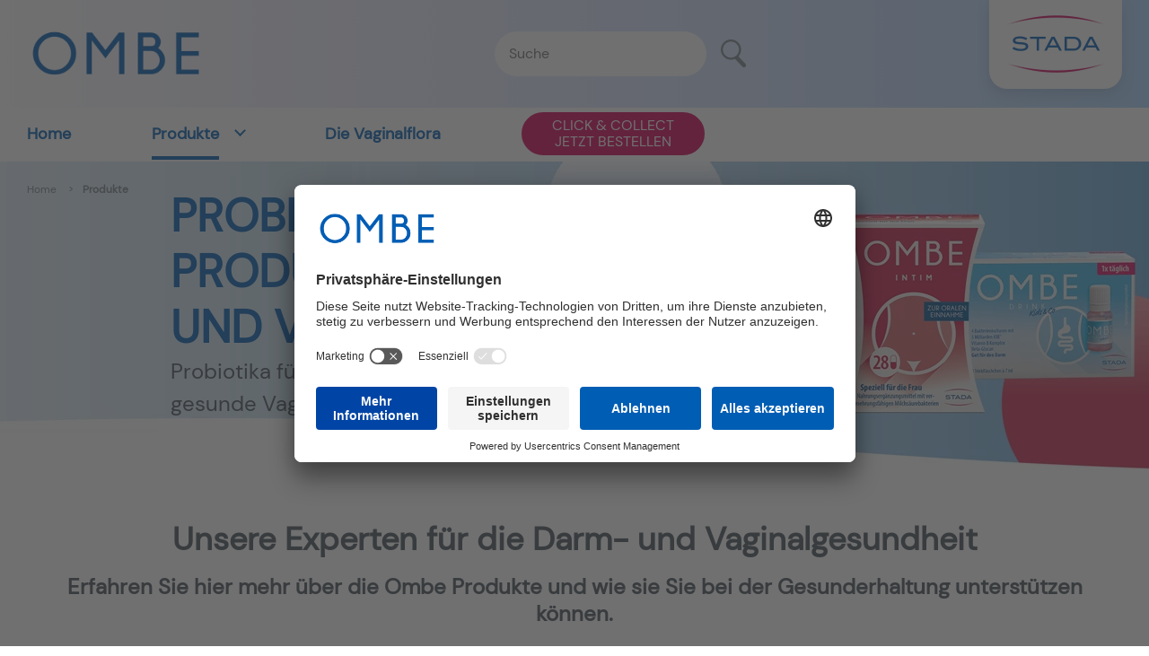

--- FILE ---
content_type: text/html; charset=utf-8
request_url: https://www.ombe.at/produkte
body_size: 6784
content:


<!doctype html>
<html lang="de-AT" dir="" class="">
<head>
    <title>OMBE - Probiotika Produkte für die Darm & Vaginalflora | OMBE</title>

    <meta name="description" content="Finden Sie hier das richtige Produkt mit Probiotika f&#252;r Ihren Darm oder die Vaginalgesundheit. Speziell bei Antibiotika-Einnahme!" />
    <meta name="robots" content="index,follow" />

    <meta charset="utf-8" />
    <meta http-equiv="X-UA-Compatible" content="IE=edge" />
    <meta name="viewport" content="width=device-width, initial-scale=1" />

    <meta name="apple-mobile-web-app-title" content="OMBE" />
    <meta name="apple-mobile-web-app-capable" content="yes" />
    <meta name="apple-mobile-web-app-status-bar-style" content="black" />

    <link rel="apple-touch-icon" sizes="180x180" href="//d2wq8waxyfcf8y.cloudfront.net/App_Plugins/Theming/Themes/ombe/assets/images/favicons/apple-touch-icon.png" />
    <link rel="icon" type="image/png" sizes="32x32" href="//d2wq8waxyfcf8y.cloudfront.net/App_Plugins/Theming/Themes/ombe/assets/images/favicons/favicon-32x32.png" />
    <link rel="icon" type="image/png" sizes="16x16" href="//d2wq8waxyfcf8y.cloudfront.net/App_Plugins/Theming/Themes/ombe/assets/images/favicons/favicon-16x16.png" />
    <link rel="manifest" href="//d2wq8waxyfcf8y.cloudfront.net/App_Plugins/Theming/Themes/ombe/assets/images/favicons/site.webmanifest" />
    <link rel="mask-icon" href="//d2wq8waxyfcf8y.cloudfront.net/App_Plugins/Theming/Themes/ombe/assets/images/favicons/safari-pinned-tab.svg" color="#00274d" />

    <!-- Open Graph meta tags -->
    <meta name="twitter:card" content="summary_large_image" />
    <meta property="og:url" content="https://www.ombe.at/produkte" />
    <meta property="og:title" content="OMBE - Probiotika Produkte f&#252;r die Darm &amp; Vaginalflora | OMBE" />
    <meta property="og:description" content="Finden Sie hier das richtige Produkt mit Probiotika f&#252;r Ihren Darm oder die Vaginalgesundheit. Speziell bei Antibiotika-Einnahme!" />
        <meta name="keywords" content="Probiotika,Darm">
        <meta property="og:site_name" content="OMBE" />

        <link rel="dns-prefetch" href="https://d2wq8waxyfcf8y.cloudfront.net">
                <link rel="canonical" href="https://www.ombe.at/produkte" />
    

    <link rel="stylesheet" href="//d2wq8waxyfcf8y.cloudfront.net/App_Plugins/Theming/Themes/ombe/assets/styles/main.css?cdv=9" />

<!-- Google Tag Manager -->
<script>(function(w,d,s,l,i){w[l]=w[l]||[];w[l].push({'gtm.start':
new Date().getTime(),event:'gtm.js'});var f=d.getElementsByTagName(s)[0],
j=d.createElement(s),dl=l!='dataLayer'?'&l='+l:'';j.async=true;j.src=
'https://www.googletagmanager.com/gtm.js?id='+i+dl;f.parentNode.insertBefore(j,f);
})(window,document,'script','dataLayer','GTM-M2JKNDX');</script>
<!-- End Google Tag Manager -->        </head>
<body class=" home  app-sticky-header" data-theme="ombe">
<!-- Google Tag Manager (noscript) -->
<noscript><iframe src="https://www.googletagmanager.com/ns.html?id=GTM-M2JKNDX"
height="0" width="0" style="display:none;visibility:hidden"></iframe></noscript>
<!-- End Google Tag Manager (noscript) -->        
    <!--[if lt IE 8]>
        <p class="browserupgrade">You are using an <strong>outdated</strong> browser. Please <a href="http://browsehappy.com/">upgrade your browser</a> to improve your experience.</p>
    <![endif]-->
    <div class="app  flex  flex-column  rel  mvh-100 ">
        <main role="main" class="main">



<div class="header-wrapper  fix  top  left  z8  bg-white  w-100">
    <header class="header  flex  flex-column  align-center  justify-center  w-100  bg-white" role="banner">
        <div class="container  rel  flex  w-100  h-100">
            <div class="flex  flex-wrap  align-center  w-100">
                <div class="col-24  col-6-lg">
                    <div class="logo  logo-main-ui  mla  mra  mh0-lg" itemscope itemtype="http://schema.org/Organization">
                        <a href="/" itemprop="url">
                                <img class="w-100" width="200" height="62" data-src="//d2wq8waxyfcf8y.cloudfront.net/media/1004/ombe-logo.png" alt="OMBE" />
                        </a>
                    </div>
                </div>

                <div class="col-14  dn  df-lg  align-center  justify-around">
                        <form class="search  flex  align-center  bn" action="/suchergebnisse" method="get">
                            <input class="search__input  f6  fw4  mr3  bg-white  bn" type="search" name="t" placeholder="Suche" />
                            <button class="btn  btn-search  pa0  bg-transparent  bn" type="submit">
                                <img src="//d2wq8waxyfcf8y.cloudfront.net/App_Plugins/Theming/Themes/base/assets/images/ui-search.svg" width="34" height="28" alt="Suche" />
                            </button>
                        </form>
                                        

                </div>
            </div>
            


<div class="stada-badge  abs  top  flex  align-center  justify-center">
    <figure class="stada-badge__logo">
            <a href="https://www.stada.at/" rel="noopener">
                <img src="//d2wq8waxyfcf8y.cloudfront.net/media/1002/stada-logo-main-ui.png" width="150" height="100" alt="STADA" />
            </a>


    </figure>
</div>

            <button class="btn  btn-offcanvas-toggle  abs  dn-lg  bg-transparent  bn  js-btn-offcanvas-toggle" type="button">
                <svg xmlns="http://www.w3.org/2000/svg" width="30" height="18" viewBox="0 0 30 18">
                    <path d="M0 0h30v2H0zm0 8h30v2H0zm0 8h30v2H0z" fill="#ffcb05" fill-rule="evenodd" />
                </svg>
                <span class="srt"></span>
            </button>
        </div>
    </header>

    




<nav class="nav-wrapper" id="js-nav-wrapper" role="navigation">
        <div class="nav  nav-primary  rel  dn  df-lg  justify-center  bg-white" id="js-nav" role="navigation">
        <div class="container  flex">
            <ul class="nav__list  list-none  flex  flex-wrap  justify-between  w-100  pa0  ma0">
                        <li class="nav__item  rel  flex  align-center ">
                            <a class="nav__link  link  t-title  f5  pv1  ph2  dark-grey " href="/" >Home</a>
                        </li>
                        <li class="nav__item  rel  flex  align-center has-children">
                            <a class="nav__link  link  t-title  f5  pv1  ph2  dark-grey is-active" href="/produkte" data-mega-menu-link=1556>Produkte</a>
                        </li>
                        <li class="nav__item  rel  flex  align-center ">
                            <a class="nav__link  link  t-title  f5  pv1  ph2  dark-grey " href="/die-vaginalflora" >Die Vaginalflora</a>
                        </li>
                        <li class="nav__item  rel  flex  align-center ">
                            <a class="btn-secondary btn white bg-stada-red stada-red-hover bg-transparent-hover bc-stada-red" href="https://kampagne.doc.green/ombe-at?3005096" target="_blank">CLICK & COLLECT</br>JETZT BESTELLEN</a>
                        </li>

            </ul>
        </div>
        <div class="mega-menu  abs  top  left  z5  w-100  pv4" id="js-mega-menu">
    <div class="mega-menu__item  container  mla  mra" data-mega-menu-item="1556">
        <div class="flex  nh3">
            <div class="col-6-lg  ph3">
                <ul class="mega-menu__list  list-none  pa0  ma0">
                        <li class="mega-menu__list__item  lh-title  mb4">
                            <a class="mega-menu__list__link  link  f6  fw4  dark-grey " href="/produkte/ombe-drink">OMBE Drink</a>
                        </li>
                        <li class="mega-menu__list__item  lh-title  mb4">
                            <a class="mega-menu__list__link  link  f6  fw4  dark-grey " href="/produkte/ombe-drink-kids-co">OMBE Drink Kids & Co</a>
                        </li>
                        <li class="mega-menu__list__item  lh-title  mb4">
                            <a class="mega-menu__list__link  link  f6  fw4  dark-grey " href="/produkte/ombe-intim">OMBE Intim</a>
                        </li>
                        <li class="mega-menu__list__item  lh-title  mb4">
                            <a class="mega-menu__list__link  link  f6  fw4  dark-grey " href="/produkte/ombe-dropchen">OMBE Dropchen</a>
                        </li>
                </ul>
            </div>
        </div>
    </div>
        </div>
    </div>

</nav>

    <nav class="nav nav-offcanvas fix top right z9 dn-lg bg-almost-white" id="js-nav-offcanvas" role="navigation">
        <div class="nav-offcanvas__header">
                <div class="logo  logo-main-ui  mb3">
                    <a href="/">
                        <img class="w-100" src="//d2wq8waxyfcf8y.cloudfront.net/media/1004/ombe-logo.png" alt="OMBE" />
                    </a>
                </div>
                            <form class="search  flex  justify-between  pt2" action="/suchergebnisse" method="get">
                    <input class="search__input  f7  fw4  mr3  ph3  bg-white  bc-light-silver  ba  br-pill" type="search" name="t" placeholder="Suche" />
                    <button class="btn  btn-search  pa0  bg-transparent  bn" type="submit">
                        <img src="//d2wq8waxyfcf8y.cloudfront.net/App_Plugins/Theming/Themes/base/assets/images/ui-search.svg" width="20" height="22" alt="Suche" />
                    </button>
                </form>
        </div>
        <ul class="list-none  pa0  ma0">

                            <li class="nav__item">
                    <a class="nav__link  link  t-title  f7  fw4  lh-copy  dark-grey  flex  flex-grow  align-center  justify-between is-active" href="/" >
                        Home
                    </a>
                </li>
                <li class="nav__item">
                    <a class="nav__link  link  t-title  f7  fw4  lh-copy  dark-grey  flex  flex-grow  align-center  justify-between is-active" href="/produkte" data-offcanvas-child-target=1556>
                        Produkte
                            <div class="nav__indicator  pen">
                                <svg xmlns="http://www.w3.org/2000/svg" width="13" height="19" viewBox="0 0 13 19">
                                    <path d="M9.438 9.333L.36 1.768 1.64.232l10.922 9.101L1.64 18.435.36 16.9z" fill="#343434" fill-rule="nonzero" />
                                </svg>
                            </div>
                    </a>
                </li>
                <li class="nav__item">
                    <a class="nav__link  link  t-title  f7  fw4  lh-copy  dark-grey  flex  flex-grow  align-center  justify-between " href="/die-vaginalflora" >
                        Die Vaginalflora
                    </a>
                </li>
                <li class="nav__item">
                    <a class="nav__link  link  t-title  f7  fw4  lh-copy  dark-grey  flex  flex-grow  align-center  justify-between " href="https://kampagne.doc.green/ombe-at?3005096" >
                        CLICK & COLLECT</br>JETZT BESTELLEN
                    </a>
                </li>
                        

        </ul>
            <div class="nav-offcanvas__child  fix  top  right  z8  bg-white" data-offcanvas-child-item="1555">
                <div class="nav-offcanvas__header">
                    <div class="flex  mb4">
                        <a class="link  f7  fw4  lh-title  silver  flex  align-center" href="" data-offcanvas-child-target="1555">
                            <div class="nav__indicator  mr2  pen">
                                <svg xmlns="http://www.w3.org/2000/svg" width="13" height="19" viewBox="0 0 13 19">
                                    <path d="M3.562 9.333l9.078-7.565L11.36.232.438 9.333l10.922 9.102 1.28-1.536z" fill="#909090" fill-rule="nonzero" />
                                </svg>
                            </div>
                            Zur&#252;ck
                        </a>
                    </div>
                </div>
                
            </div>
            <div class="nav-offcanvas__child  fix  top  right  z8  bg-white" data-offcanvas-child-item="1556">
                <div class="nav-offcanvas__header">
                    <div class="flex  mb4">
                        <a class="link  f7  fw4  lh-title  silver  flex  align-center" href="" data-offcanvas-child-target="1556">
                            <div class="nav__indicator  mr2  pen">
                                <svg xmlns="http://www.w3.org/2000/svg" width="13" height="19" viewBox="0 0 13 19">
                                    <path d="M3.562 9.333l9.078-7.565L11.36.232.438 9.333l10.922 9.102 1.28-1.536z" fill="#909090" fill-rule="nonzero" />
                                </svg>
                            </div>
                            Zur&#252;ck
                        </a>
                    </div>
                </div>
                    <ul class="list-none  w-100  pa0  ma0">
        <li class="nav__item  flex  align-center">
            <a class="nav__link  link  t-title  f7  fw4  lh-copy  dark-grey  flex  flex-grow  align-center" href="/produkte">Produkte</a>
        </li>
            <li class="nav__item  flex  align-center">
                <a class="nav__link  link  t-title  f7  fw4  lh-copy  dark-grey  flex  flex-grow  align-center " href="/produkte/ombe-drink">OMBE Drink</a>
            </li>
            <li class="nav__item  flex  align-center">
                <a class="nav__link  link  t-title  f7  fw4  lh-copy  dark-grey  flex  flex-grow  align-center " href="/produkte/ombe-drink-kids-co">OMBE Drink Kids & Co</a>
            </li>
            <li class="nav__item  flex  align-center">
                <a class="nav__link  link  t-title  f7  fw4  lh-copy  dark-grey  flex  flex-grow  align-center " href="/produkte/ombe-intim">OMBE Intim</a>
            </li>
            <li class="nav__item  flex  align-center">
                <a class="nav__link  link  t-title  f7  fw4  lh-copy  dark-grey  flex  flex-grow  align-center " href="/produkte/ombe-dropchen">OMBE Dropchen</a>
            </li>
    </ul>

            </div>
            <div class="nav-offcanvas__child  fix  top  right  z8  bg-white" data-offcanvas-child-item="1562">
                <div class="nav-offcanvas__header">
                    <div class="flex  mb4">
                        <a class="link  f7  fw4  lh-title  silver  flex  align-center" href="" data-offcanvas-child-target="1562">
                            <div class="nav__indicator  mr2  pen">
                                <svg xmlns="http://www.w3.org/2000/svg" width="13" height="19" viewBox="0 0 13 19">
                                    <path d="M3.562 9.333l9.078-7.565L11.36.232.438 9.333l10.922 9.102 1.28-1.536z" fill="#909090" fill-rule="nonzero" />
                                </svg>
                            </div>
                            Zur&#252;ck
                        </a>
                    </div>
                </div>
                
            </div>
            <div class="nav-offcanvas__child  fix  top  right  z8  bg-white" data-offcanvas-child-item="2832">
                <div class="nav-offcanvas__header">
                    <div class="flex  mb4">
                        <a class="link  f7  fw4  lh-title  silver  flex  align-center" href="" data-offcanvas-child-target="2832">
                            <div class="nav__indicator  mr2  pen">
                                <svg xmlns="http://www.w3.org/2000/svg" width="13" height="19" viewBox="0 0 13 19">
                                    <path d="M3.562 9.333l9.078-7.565L11.36.232.438 9.333l10.922 9.102 1.28-1.536z" fill="#909090" fill-rule="nonzero" />
                                </svg>
                            </div>
                            Zur&#252;ck
                        </a>
                    </div>
                </div>
                
            </div>
        <button class="btn  btn-offcanvas-toggle  abs  z9  df  align-center  justify-center  bg-transparent  bn  js-btn-offcanvas-toggle" type="button">
            <svg xmlns="http://www.w3.org/2000/svg" xmlns:xlink="http://www.w3.org/1999/xlink" width="18" height="19" viewBox="0 0 18 19">
                <defs>
                    <path d="M16.768 15l6.616 6.616a1.25 1.25 0 0 1-1.768 1.768L15 16.768l-6.616 6.616a1.25 1.25 0 0 1-1.768-1.768L13.232 15 6.616 8.384a1.25 1.25 0 0 1 1.768-1.768L15 13.232l6.616-6.616a1.25 1.25 0 0 1 1.768 1.768L16.768 15z" id="offcanvas-toggle-a" />
                </defs>
                <g transform="translate(-6 -5.627)" fill="none" fill-rule="evenodd">
                    <mask id="offcanvas-toggle-b" fill="#fff">
                        <use xlink:href="#offcanvas-toggle-a" />
                    </mask>
                    <use fill="#000" fill-rule="nonzero" xlink:href="#offcanvas-toggle-a" />
                    <g mask="url(#offcanvas-toggle-b)" fill="#909090">
                        <path d="M0 0h30v30H0z" />
                    </g>
                </g>
            </svg>
            <span class="srt"></span>
        </button>
    </nav>








</div>


<div class="crumbs  flex  align-center bg-white" id="js-nav-crumbs">
    <div class="container  flex  flex-wrap  mla  mra">

            <div class="crumbs__item">
                <a class="crumbs__label  link  f8  fw4  lh-copy  grey" href="/"><span>Home </span></a>

            </div>
        <div class="crumbs__item">
            <span class="crumbs__label  link  f8  fw7  lh-copy  grey">Produkte</span>

        </div>
    </div>
</div>

<script type="application/ld+json">
    {
    "@context": "https://schema.org",
    "@type": "BreadcrumbList",
    "itemListElement": [

        
            {"@type": "ListItem",
            "position": 1,
            "name": "Home",
            "item":"https://www.ombe.at/"
            },
        
    {"@type": "ListItem",
    "position": 2,
    "name": "Produkte",
    "item":"https://www.ombe.at/produkte"
    }]
    }

</script>            







<section class="banner-section-wrapper pt0  pb0" id="hero-banner">

    <section class="hero-banner-section  banner  banner--short">
        <div class="rel  over-hidden">
                <figure class="banner__image  bg-cover  bg-center" data-src=//d2wq8waxyfcf8y.cloudfront.net/media/1143/stada_ombeat_range-hero-banner_1920x350px-2x.jpg?anchor=center&amp;mode=crop&amp;width=1920&amp;height=350&amp;rnd=133340824940000000 alt="Produktabbildungen Ombe" title="Produktabbildungen Ombe"></figure>
            <div class="banner__overlay  abs  top  left  flex  align-center  w-100  h-100">
                <div class="container rel flex  mla mra">
                    <div class="banner__text  measure-wide  dark-grey " data-anim="fadeIn-slideFromBottom">
                        <h1 class="t-title banner-title f3  f2-sm  f1-lg  fw4  lh-title  pr5 pr0-lg  mb0">Probiotika Produkte für Darm und Vaginalflora</h1>        <div class="f5  f4-sm  f3-lg  fw4  lh-copy  pr5 pr0-lg  mb4">
            <p><span>Probiotika für die Darmgesundheit und die gesunde Vaginalflora</span></p>
        </div>
    <div class="flex  flex-column  flex-row-sm  hero-btn  ">
            </div>
                    </div>
                </div>
            </div>
        </div>
    </section>




</section>

<section class="grid-section pt3 pt4-md pb0" id="page-intro">

    <div class="container-medium mla mra pt3  ">

        


    <div >
        <div class='flexbox'>
        <div class="grid-section-row flex flex-wrap nh4-sm">
                <div class="col-24-md ph4-sm mb3">
                    <div >
                                
    
        
               


<h2 id="" class="grid-section-heading  f3  f2-lg  fw7  lh-title  mb3 text-center  tac">Unsere Experten für die Darm- und Vaginalgesundheit</h2>


        



                                
    
        
               


<h3 id="" class="grid-section-subheading  f4  f3-lg  fw7  lh-title  mb3 text-center  tac">Erfahren Sie hier mehr über die Ombe Produkte und wie sie Sie bei der Gesunderhaltung unterstützen können.</h3>


        



                    </div>
                </div>        </div>
        </div>
    </div>




    </div>
</section>





<section class="textImage-section pt0 pb0" id="ombe-intim">


    <div class="text-image-block" id="text-and-image-section">
        <div class="container-medium  mla  mra">
            <div class="text-image-block__item  flex  flex-wrap  align-center  mb5">
                <div class="col-24  col-12-md  ph2  ph0-md  pb4  pb0-md">
                    <figure class="text-image-block__image" data-anim="fadeIn-slideFromLeft">
                        <img class="w-100" width="720" height="420" data-src="//d2wq8waxyfcf8y.cloudfront.net/media/1069/stada-ombeat_teasers_720x420px_ombe-intim.jpg?anchor=center&amp;mode=crop&amp;width=720&amp;height=420&amp;rnd=133282868050000000" alt="Produktabbildung Ombe intim" title="Produktabbildung Ombe intim">
                    </figure>
                </div>

                <div class="col-24  col-12-md">
                    <div class="text-image-block__content  ph2  ph5-lg">
<h2 class="text-image-block__title  t-title  f5  f4-sm  f3-md  f2-lg  fw4  lh-title  dark-grey  ">Für die natürliche Vaginalflora</h2>                        <div class="richtext  f6 f5-md  fw4  lh-copy" data-anim="fadeIn-slideFromRight">
<p><strong>Ergänzt die natürlichen Milchsäurebakterien</strong></p>                        </div>

                        <div class="richtext  f6 f5-md  mt2 fw4  lh-copy" data-anim="fadeIn-slideFromRight">
                        </div>

                        <div class="pt3">
                                    <div class="flex pr2">
                                        <a class="product-preview btn-primary btn white bg-ombe-blue ombe-blue-hover bg-white-hover bc-ombe-blue" href="/produkte/ombe-intim" title="Mehr erfahren">Mehr erfahren</a>

                                    </div>

                        </div>
                    </div>
                </div>
            </div>
        </div>
    </div>


</section>




<section class="textImage-section pt3 pt4-md pb0" id="ombe-drink">


    <div class="text-image-block" id="text-and-image-section">
        <div class="container-medium  mla  mra">
            <div class="text-image-block__item  flex  flex-wrap  align-center  mb5 text-image-block__item--row-reverse">
                <div class="col-24  col-12-md  ph2  ph0-md  pb4  pb0-md">
                    <figure class="text-image-block__image" data-anim="fadeIn-slideFromRight">
                        <img class="w-100" width="720" height="420" data-src="//d2wq8waxyfcf8y.cloudfront.net/media/1150/stada-ombeat_teasers_720x420px_01.jpg?anchor=center&amp;mode=crop&amp;width=720&amp;height=420&amp;rnd=133340824950000000" alt="Produktabbildung Ombe Drink" title="Produktabbildung Ombe Drink">
                    </figure>
                </div>

                <div class="col-24  col-12-md">
                    <div class="text-image-block__content  ph2  ph5-lg">
<h2 class="text-image-block__title  t-title  f5  f4-sm  f3-md  f2-lg  fw4  lh-title  dark-grey  ">Gut für den Darm</h2>                        <div class="richtext  f6 f5-md  fw4  lh-copy" data-anim="fadeIn-slideFromLeft">
<p><strong>Der ideale Begleiter bei Antibiotika-Einnahme</strong></p>                        </div>

                        <div class="richtext  f6 f5-md  mt2 fw4  lh-copy" data-anim="fadeIn-slideFromLeft">
                        </div>

                        <div class="pt3">
                                    <div class="flex pr2">
                                        <a class="product-preview btn-primary btn white bg-ombe-blue ombe-blue-hover bg-white-hover bc-ombe-blue" href="/produkte/ombe-drink" title="zum Produkt">zum Produkt</a>

                                    </div>

                        </div>
                    </div>
                </div>
            </div>
        </div>
    </div>


</section>




<section class="textImage-section pt0 pb0" id="ombe-dropchen">


    <div class="text-image-block" id="text-and-image-section">
        <div class="container-medium  mla  mra">
            <div class="text-image-block__item  flex  flex-wrap  align-center  mb5">
                <div class="col-24  col-12-md  ph2  ph0-md  pb4  pb0-md">
                    <figure class="text-image-block__image" data-anim="fadeIn-slideFromLeft">
                        <img class="w-100" width="720" height="420" data-src="//d2wq8waxyfcf8y.cloudfront.net/media/1152/stada-ombeat_teasers_720x420px_03.jpg?anchor=center&amp;mode=crop&amp;width=720&amp;height=420&amp;rnd=133340824950000000" alt="Produktabbildung Ombe Dropchen" title="Produktabbildung Ombe Dropchen">
                    </figure>
                </div>

                <div class="col-24  col-12-md">
                    <div class="text-image-block__content  ph2  ph5-lg">
<h2 class="text-image-block__title  t-title  f5  f4-sm  f3-md  f2-lg  fw4  lh-title  dark-grey  ">Für den gesunden Darm ab Tag 1</h2>                        <div class="richtext  f6 f5-md  fw4  lh-copy" data-anim="fadeIn-slideFromRight">
<p><strong>Tropfen mit vermehrungsfähigen Milchsäurebakterien für Säuglinge, Kinder und Erwachsene</strong></p>                        </div>

                        <div class="richtext  f6 f5-md  mt2 fw4  lh-copy" data-anim="fadeIn-slideFromRight">
                        </div>

                        <div class="pt3">
                                    <div class="flex pr2">
                                        <a class="product-preview btn-primary btn white bg-ombe-blue ombe-blue-hover bg-white-hover bc-ombe-blue" href="/produkte/ombe-dropchen" title="zum Produkt">zum Produkt</a>

                                    </div>

                        </div>
                    </div>
                </div>
            </div>
        </div>
    </div>


</section>




<section class="textImage-section pt0 pb0" id="ombe-drink-kids-co">


    <div class="text-image-block" id="text-and-image-section">
        <div class="container-medium  mla  mra">
            <div class="text-image-block__item  flex  flex-wrap  align-center  mb5 text-image-block__item--row-reverse">
                <div class="col-24  col-12-md  ph2  ph0-md  pb4  pb0-md">
                    <figure class="text-image-block__image" data-anim="fadeIn-slideFromRight">
                        <img class="w-100" width="720" height="420" data-src="//d2wq8waxyfcf8y.cloudfront.net/media/1151/stada-ombeat_teasers_720x420px_02.jpg?anchor=center&amp;mode=crop&amp;width=720&amp;height=420&amp;rnd=133340824950000000" alt="Produktabbildung Ombe Drink Kids &amp; Co" title="Produktabbildung Ombe Drink Kids &amp; Co">
                    </figure>
                </div>

                <div class="col-24  col-12-md">
                    <div class="text-image-block__content  ph2  ph5-lg">
<h2 class="text-image-block__title  t-title  f5  f4-sm  f3-md  f2-lg  fw4  lh-title  dark-grey  ">Gut für den jungen Darm</h2>                        <div class="richtext  f6 f5-md  fw4  lh-copy" data-anim="fadeIn-slideFromLeft">
<p><strong>Der ideale Begleiter bei Antibiotika-Einnahme</strong></p>                        </div>

                        <div class="richtext  f6 f5-md  mt2 fw4  lh-copy" data-anim="fadeIn-slideFromLeft">
                        </div>

                        <div class="pt3">
                                    <div class="flex pr2">
                                        <a class="product-preview btn-primary btn white bg-ombe-blue ombe-blue-hover bg-white-hover bc-ombe-blue" href="/produkte/ombe-drink-kids-co" title="zum Produkt">zum Produkt</a>

                                    </div>

                        </div>
                    </div>
                </div>
            </div>
        </div>
    </div>


</section>



            



    <footer class="footer  bg-almost-white" role="contentinfo" data-footer>
        <div class="pv4">
            <div class="container  flex   mla  mra">

                    <div class="col-24  col-6-lg  mb3-lg">
                            <img class="w-50  mla  mra  ml0-md mb4" width="180" height="70" data-src="//d2wq8waxyfcf8y.cloudfront.net/media/1002/stada-logo-main-ui.png" alt="OMBE">

                        

                    </div>

    <div class="col-24 col-6-lg mb3-lg">


            <div class="dn-lg">
        <div class="accordion  js-accordion">
            <div class="accordion-item  js-accordion-item">
                <div class="accordion-header  rel">
                    <h3 class="accordion-title  f6  f5-lg  fw4  lh-title dark-grey  pv3  mb0  bb">Produkte</h3>
                    <div class="accordion-indicator  abs">
                        <svg xmlns="http://www.w3.org/2000/svg" width="15" height="10" viewBox="0 0 15 10">
                            <path fill="none" stroke="#7c858c" stroke-width="2" d="M13.5 1.5l-6 7-6-7"></path>
                        </svg>
                    </div>
                </div>
                <div class="accordion-reveal  over-hidden  js-accordion-reveal">
                    <div class="pv3">
                            <ul class="list-none  pa0  ma0  cf">
    <li class="footer__item  pv1">
        <a class="footer__link  link  f7  almost-black" href="/produkte/ombe-drink" title="OMBE Drink">OMBE Drink</a>
    </li>
    <li class="footer__item  pv1">
        <a class="footer__link  link  f7  almost-black" href="/produkte/ombe-drink-kids-co" title="OMBE Drink Kids &amp; Co">OMBE Drink Kids & Co</a>
    </li>
    <li class="footer__item  pv1">
        <a class="footer__link  link  f7  almost-black" href="/produkte/ombe-intim" title="OMBE Intim">OMBE Intim</a>
    </li>
    <li class="footer__item  pv1">
        <a class="footer__link  link  f7  almost-black" href="/produkte/ombe-dropchen" title="OMBE Dropchen">OMBE Dropchen</a>
    </li>
    </ul>

                    </div>
                </div>
            </div>
        </div>
    </div>

            <div class="dn  db-lg">
        <div class="pb3  mb3">
                <div class="col-18-lg">
        <div class="footer__title  f6  f5-lg  fw4  lh-title  ttu  dark-grey  pb2  mb3  bb">Produkte</div>
    </div>

            <ul class="list-none  pa0  ma0  cf">
    <li class="footer__item  pv1">
        <a class="footer__link  link  f7  almost-black" href="/produkte/ombe-drink" title="OMBE Drink">OMBE Drink</a>
    </li>
    <li class="footer__item  pv1">
        <a class="footer__link  link  f7  almost-black" href="/produkte/ombe-drink-kids-co" title="OMBE Drink Kids &amp; Co">OMBE Drink Kids & Co</a>
    </li>
    <li class="footer__item  pv1">
        <a class="footer__link  link  f7  almost-black" href="/produkte/ombe-intim" title="OMBE Intim">OMBE Intim</a>
    </li>
    <li class="footer__item  pv1">
        <a class="footer__link  link  f7  almost-black" href="/produkte/ombe-dropchen" title="OMBE Dropchen">OMBE Dropchen</a>
    </li>
            </ul>
        </div>
    </div>


    </div>
    <div class="col-24 col-6-lg mb3-lg">


            <div class="dn-lg">
        <div class="accordion  js-accordion">
            <div class="accordion-item  js-accordion-item">
                <div class="accordion-header  rel">
                    <h3 class="accordion-title  f6  f5-lg  fw4  lh-title dark-grey  pv3  mb0  bb">Wissenswertes</h3>
                    <div class="accordion-indicator  abs">
                        <svg xmlns="http://www.w3.org/2000/svg" width="15" height="10" viewBox="0 0 15 10">
                            <path fill="none" stroke="#7c858c" stroke-width="2" d="M13.5 1.5l-6 7-6-7"></path>
                        </svg>
                    </div>
                </div>
                <div class="accordion-reveal  over-hidden  js-accordion-reveal">
                    <div class="pv3">
                            <ul class="list-none  pa0  ma0  cf">
    <li class="footer__item  pv1">
        <a class="footer__link  link  f7  almost-black" href="#" title="Vaginalflora">Vaginalflora</a>
    </li>
    </ul>

                    </div>
                </div>
            </div>
        </div>
    </div>

            <div class="dn  db-lg">
        <div class="pb3  mb3">
                <div class="col-18-lg">
        <div class="footer__title  f6  f5-lg  fw4  lh-title  ttu  dark-grey  pb2  mb3  bb">Wissenswertes</div>
    </div>

            <ul class="list-none  pa0  ma0  cf">
    <li class="footer__item  pv1">
        <a class="footer__link  link  f7  almost-black" href="#" title="Vaginalflora">Vaginalflora</a>
    </li>
            </ul>
        </div>
    </div>


    </div>

                    <div class="col-24  col-6-lg  mb3-lg">
                        


<div class="footer__column  pt3  pt0-lg  mb4" itemscope itemtype="http://schema.org/Service">
        <div class="footer__column__header  pr4-lg">
            <div class="footer__title  f6  f5-lg  fw4  lh-title  ttu  dark-grey  pb2  mb3  bb">Kontakt</div>
        </div>
    <ul class="list-none  pa0  ma0  cf">
            <li class="pv1  mb3">

<span class="footer__contact-link  link  flex  align-center  f5  almost-black  word-wrap">
                        <div class="footer__contact-icon  mr3">
                                        <svg xmlns="http://www.w3.org/2000/svg" width="15" height="20" viewBox="0 0 15 23">
                <path class="fill" fill="#343434" fill-rule="evenodd" d="M7.358 10.864a3.622 3.622 0 1 1 0-7.245 3.622 3.622 0 1 1 0 7.245m7.351-3.658A7.544 7.544 0 0 0 7.36 0 7.542 7.542 0 0 0 0 7.54C0 10.569 7.358 23 7.358 23s7.36-12.431 7.36-15.46c0-.112-.004-.223-.009-.334" />
            </svg>

                        </div>
                        STADA Arzneimittel GmbH
Muthgasse 36/2
1190 Wien
                    </span>



            </li>
            <li class="pv1  mb3">

                    <a class="footer__contact-link  link  flex  align-center  f5  almost-black  word-wrap" href="tel:01/367 85 85 0" target="">
                        <div class="footer__contact-icon  mr3">
                                        <svg xmlns="http://www.w3.org/2000/svg" width="18" height="20" viewBox="0 0 18 20">
                <path class="fill" fill="#343434" fill-rule="evenodd" d="M17.353 15.369l-.036-.027s-2.16-1.445-3.117-2.092c-.369-.249-.742-.375-1.109-.375-.508 0-.82.246-.853.275l-.04.039c-.002.002-.18.2-.578.536-.384.324-.95.265-1.395-.152-.57-.53-3.727-4.443-4.716-5.776-.198-.267-.276-.51-.237-.742.078-.477.645-.87.95-1.081l.108-.075c.614-.44.68-1.204.481-1.729C6.681 3.83 5.404 1.086 5.25.78 5.069.416 4.769 0 4.058 0c-.406 0-1.464.157-2.144.644L1.762.75C1.146 1.175 0 1.967 0 3.627c0 2.108 1.568 5.24 4.792 9.577C8.24 17.84 12.345 20 14.034 20c1.549 0 3.046-1.903 3.529-2.824.465-.889.066-1.57-.21-1.807" />
            </svg>

                        </div>
                        01/367 85 85 0
                    </a>



            </li>
            <li class="pv1  mb3">

                    <a class="footer__contact-link  link  flex  align-center  f5  almost-black  word-wrap" href="" target="">
                        <div class="footer__contact-icon  mr3">
                                        <svg xmlns="http://www.w3.org/2000/svg" width="20" height="20" viewBox="0 0 20 17">
                <path fill="#343434" fill-rule="evenodd" d="M2.619 0v10.548H0v6.115h20v-6.115h-2.676V4.011L13.414 0H2.618zm2 2h7.187v3.5h3.518v5.048H4.619V2zm8.187.236L15.011 4.5h-2.205V2.236zM1.288 14.056H4.08V12.25H1.288v1.804z" />
            </svg>

                        </div>
                        01/367 85 85 85
                    </a>



            </li>
            <li class="pv1  mb3">

                    <a class="footer__contact-link  link  flex  align-center  f5  almost-black  word-wrap" href="/cdn-cgi/l/email-protection#4f202929262c2a0f3c3b2e2b2e612e3b703c3a2d252a2c3b7200222d2a" target="">
                        <div class="footer__contact-icon  mr3">
                                        <svg xmlns="http://www.w3.org/2000/svg" xmlns:xlink="http://www.w3.org/1999/xlink" width="20" height="20" viewBox="0 0 20 13">
                <g fill="none" fill-rule="evenodd">
                    <path class="fill" fill="#343434" d="M0 12.306L5.996 6.31 0 .314z" />
                    <g transform="translate(.4)" fill="#343434">
                        <path class="fill" fill="#343434" d="M9.861 8.524L18.386 0H.016l8.526 8.524a.956.956 0 0 0 1.32 0" />
                    </g>
                    <g transform="translate(.4 6.8)" fill="#343434">
                        <path class="fill" fill="#343434" d="M13.041.076L10.827 2.29a1.72 1.72 0 0 1-1.226.508 1.72 1.72 0 0 1-1.225-.508L6.162.076.238 6h18.728L13.04.076z" />
                    </g>
                    <path class="fill" fill="#343434" d="M14.007 6.31L20 12.303V.317z" />
                </g>
            </svg>

                        </div>
                        <span class="__cf_email__" data-cfemail="5b343d3d32383e1b282f3a3f3a753a2f">[email&#160;protected]</span>
                    </a>



            </li>
    </ul>
        <div class="contact-text footer__contact-link richtext fw4 pt2">
            
        </div>
</div>


                    </div>
            </div>
        </div>

        


<div class="footer__anchor rel flex-lg  align-center-lg  pv4  pv0-lg  tac  tal-lg  white  bg-dark-grey">
    <div class="container  flex-lg justify-between-lg  mla  mra">
        <div class="flex-lg  align-center-lg  mb4  mb0-lg">
                    <p class="f7  fw4  lh-copy  pr5-lg  mb2  mb0-lg">
                        <a class="link  white" href="https://www.stada.at/disclaimer" title="Disclaimer">Disclaimer</a>
                    </p>
                    <p class="f7  fw4  lh-copy  pr5-lg  mb2  mb0-lg">
                        <a class="link  white" href="https://www.stada.at/datenschutzerklaerung" title="Datenschutz">Datenschutz</a>
                    </p>
                    <p class="f7  fw4  lh-copy  pr5-lg  mb2  mb0-lg">
                        <a class="link  white" href="https://www.stada.at/impressum" title="Impressum">Impressum</a>
                    </p>
                    <p class="f7  fw4  lh-copy  pr5-lg  mb2  mb0-lg">
                        <a class="link  white" href="#uc-corner-modal-show" title="Cookie-Einstellungen">Cookie-Einstellungen</a>
                    </p>
        </div>
            <div class="flex-lg  align-center-lg">
                                    <p class="f7  fw4  lh-copy  pl5-lg  mb0"> Copyright® STADA 2026 </p>
            </div>
    </div>
</div>

        <div class="disclaimer  disclaimer--legal  z8  w-100  pv3  bg-white">
            <div class="container  mla  mra">
                <div class="flex  justify-center">
                    <div class="col-20-sm  col-18-md">
                        <div class="disclaimer__text  richtext  f7  f6-md  fw4  lh-copy  tac">
                            <p><p><span>Nahrungsergänzungsmittel sind kein Ersatz für eine ausgewogene Ernährung. 118_OMB_0523</span></p></p>
                        </div>
                    </div>
                </div>
            </div>
        </div>





    </footer>








        </main>
        





    </div>
    <script data-cfasync="false" src="/cdn-cgi/scripts/5c5dd728/cloudflare-static/email-decode.min.js"></script><script src="//d2wq8waxyfcf8y.cloudfront.net/App_Plugins/Theming/Themes/ombe/assets/scripts/vendor.js?cdv=9" integrity="" crossorigin="anonymous"></script>
    <script async src="//d2wq8waxyfcf8y.cloudfront.net/App_Plugins/Theming/Themes/ombe/assets/scripts/main.js?cdv=9" integrity="" crossorigin="anonymous"></script>

    </body>
</html>


--- FILE ---
content_type: text/css
request_url: https://d2wq8waxyfcf8y.cloudfront.net/App_Plugins/Theming/Themes/ombe/assets/styles/main.css?cdv=9
body_size: 65242
content:
@charset "UTF-8";
/*! normalize.css v7.0.0 | MIT License | github.com/necolas/normalize.css */html{line-height:1.15;-ms-text-size-adjust:100%;-webkit-text-size-adjust:100%}body{margin:0}article,aside,footer,header,nav,section{display:block}h1{font-size:2em;margin:.67em 0}figcaption,figure,main{display:block}hr{-webkit-box-sizing:content-box;box-sizing:content-box;height:0;overflow:visible}pre{font-family:monospace,monospace;font-size:1em}a{background-color:transparent;-webkit-text-decoration-skip:objects}abbr[title]{border-bottom:none;text-decoration:underline;-webkit-text-decoration:underline dotted;text-decoration:underline dotted}b,strong{font-weight:inherit;font-weight:bolder}code,kbd,samp{font-family:monospace,monospace;font-size:1em}dfn{font-style:italic}mark{background-color:#ff0;color:#000}small{font-size:80%}sub,sup{font-size:75%;line-height:0;position:relative;vertical-align:baseline}sub{bottom:-.25em}sup{top:-.5em}audio,video{display:inline-block}audio:not([controls]){display:none;height:0}img{border-style:none}svg:not(:root){overflow:hidden}button,input,optgroup,select,textarea{font-family:sans-serif;font-size:100%;line-height:1.15;margin:0}button,input{overflow:visible}button,select{text-transform:none}[type=reset],[type=submit],button,html [type=button]{-webkit-appearance:button}[type=button]::-moz-focus-inner,[type=reset]::-moz-focus-inner,[type=submit]::-moz-focus-inner,button::-moz-focus-inner{border-style:none;padding:0}[type=button]:-moz-focusring,[type=reset]:-moz-focusring,[type=submit]:-moz-focusring,button:-moz-focusring{outline:1px dotted ButtonText}fieldset{padding:.35em .75em .625em}legend{-webkit-box-sizing:border-box;box-sizing:border-box;color:inherit;display:table;max-width:100%;padding:0;white-space:normal}progress{display:inline-block;vertical-align:baseline}textarea{overflow:auto}[type=checkbox],[type=radio]{-webkit-box-sizing:border-box;box-sizing:border-box;padding:0}[type=number]::-webkit-inner-spin-button,[type=number]::-webkit-outer-spin-button{height:auto}[type=search]{-webkit-appearance:textfield;outline-offset:-2px}[type=search]::-webkit-search-cancel-button,[type=search]::-webkit-search-decoration{-webkit-appearance:none}::-webkit-file-upload-button{-webkit-appearance:button;font:inherit}details,menu{display:block}summary{display:list-item}canvas{display:inline-block}[hidden],template{display:none}
/*! Flickity v2.2.0
https://flickity.metafizzy.co
---------------------------------------------- */.flickity-enabled{position:relative}.flickity-enabled:focus{outline:none}.flickity-viewport{overflow:hidden;position:relative;height:100%}.flickity-slider{position:absolute;width:100%;height:100%}.flickity-enabled.is-draggable{tap-highlight-color:transparent;-webkit-user-select:none;-moz-user-select:none;-ms-user-select:none;user-select:none}.flickity-enabled.is-draggable .flickity-viewport{cursor:move;cursor:-webkit-grab;cursor:grab}.flickity-enabled.is-draggable .flickity-viewport.is-pointer-down{cursor:-webkit-grabbing;cursor:grabbing}.flickity-button{position:absolute;color:#333;background-color:hsla(0,0%,100%,.25);border:none;-webkit-transition:background-color .2s ease-in;transition:background-color .2s ease-in}.flickity-button:hover{background-color:hsla(0,0%,100%,.5);cursor:pointer}.flickity-button:focus{outline:none}.flickity-button:active{opacity:.6}.flickity-button:disabled{opacity:.3;cursor:auto;pointer-events:none}.flickity-button-icon{fill:#fff}.flickity-prev-next-button{top:50%;width:80px;height:80px;-webkit-transform:translateY(-50%);transform:translateY(-50%)}.flickity-prev-next-button.previous{left:0}.flickity-prev-next-button.next{right:0}.flickity-rtl .flickity-prev-next-button.previous{left:auto;right:0}.flickity-rtl .flickity-prev-next-button.next{right:auto;left:0}.flickity-prev-next-button .flickity-button-icon{position:absolute;top:50%;left:50%;width:50%;height:50%}.flickity-prev-next-button.previous .flickity-button-icon{-webkit-transform:translate(-60%,-50%);transform:translate(-60%,-50%)}.flickity-prev-next-button.next .flickity-button-icon{-webkit-transform:translate(-40%,-50%);transform:translate(-40%,-50%)}.flickity-page-dots{bottom:-25px;padding:0;text-align:center}.flickity-rtl .flickity-page-dots{direction:rtl}.flickity-page-dots{position:absolute;bottom:0;left:0;display:-webkit-box;display:-ms-flexbox;display:flex;-webkit-box-pack:center;-ms-flex-pack:center;justify-content:center;width:100%;padding:32px 0;margin:0;list-style:none;line-height:1}.flickity-page-dots .dot{display:inline-block;width:16px;height:16px;margin-left:4px;margin-right:4px;border:2px solid #fff;border-radius:50%;cursor:pointer}.flickity-page-dots .dot.is-selected{background-color:#fff}.fade-out{opacity:1;-webkit-transition:opacity .2s ease-in;transition:opacity .2s ease-in}.fade-out-active{opacity:0}[data-anim=fadeIn]{opacity:0;-webkit-transition:opacity .5s ease-in-out;transition:opacity .5s ease-in-out}[data-anim].fadeIn{opacity:1}[data-anim=fadeIn-zoomIn]{opacity:0;-webkit-transform:scale(1.1);transform:scale(1.1);-webkit-transition:opacity .5s ease-in-out,-webkit-transform .5s ease-in-out;transition:opacity .5s ease-in-out,-webkit-transform .5s ease-in-out;transition:opacity .5s ease-in-out,transform .5s ease-in-out;transition:opacity .5s ease-in-out,transform .5s ease-in-out,-webkit-transform .5s ease-in-out}[data-anim].fadeIn-zoomIn{opacity:1;-webkit-transform:scale(1);transform:scale(1)}[data-anim=fadeIn-slideFromLeft]{opacity:0;-webkit-transform:translateX(-80px);transform:translateX(-80px);-webkit-transition:opacity .5s ease-in-out .2s,-webkit-transform .8s ease-in-out;transition:opacity .5s ease-in-out .2s,-webkit-transform .8s ease-in-out;transition:opacity .5s ease-in-out .2s,transform .8s ease-in-out;transition:opacity .5s ease-in-out .2s,transform .8s ease-in-out,-webkit-transform .8s ease-in-out}[data-anim].fadeIn-slideFromLeft{opacity:1;-webkit-transform:translateX(0);transform:translateX(0)}[data-anim=fadeIn-slideFromRight]{opacity:0;-webkit-transform:translateX(80px);transform:translateX(80px);-webkit-transition:opacity .5s ease-in-out .2s,-webkit-transform .8s ease-in-out;transition:opacity .5s ease-in-out .2s,-webkit-transform .8s ease-in-out;transition:opacity .5s ease-in-out .2s,transform .8s ease-in-out;transition:opacity .5s ease-in-out .2s,transform .8s ease-in-out,-webkit-transform .8s ease-in-out}[data-anim].fadeIn-slideFromRight{opacity:1;-webkit-transform:translateX(0);transform:translateX(0)}[data-anim=fadeIn-slideFromBottom]{opacity:0;-webkit-transform:translateY(40px);transform:translateY(40px);-webkit-transition:opacity .5s ease-in-out .2s,-webkit-transform .8s ease-in-out;transition:opacity .5s ease-in-out .2s,-webkit-transform .8s ease-in-out;transition:opacity .5s ease-in-out .2s,transform .8s ease-in-out;transition:opacity .5s ease-in-out .2s,transform .8s ease-in-out,-webkit-transform .8s ease-in-out}[data-anim].fadeIn-slideFromBottom{opacity:1;-webkit-transform:translateY(0);transform:translateY(0)}[data-anim=quote-anim]:before{-webkit-transform:translateY(-30px) rotate(40deg);transform:translateY(-30px) rotate(40deg)}[data-anim=quote-anim]:after,[data-anim=quote-anim]:before{opacity:0;-webkit-transition:opacity .5s ease-in-out .2s,-webkit-transform .8s ease-in-out;transition:opacity .5s ease-in-out .2s,-webkit-transform .8s ease-in-out;transition:opacity .5s ease-in-out .2s,transform .8s ease-in-out;transition:opacity .5s ease-in-out .2s,transform .8s ease-in-out,-webkit-transform .8s ease-in-out}[data-anim=quote-anim]:after{-webkit-transform:translateY(30px) rotate(40deg);transform:translateY(30px) rotate(40deg)}[data-anim].quote-anim:after,[data-anim].quote-anim:before{opacity:1;-webkit-transform:translateY(0) rotate(0);transform:translateY(0) rotate(0)}[data-anim=fadeIn-patternCircle1]{opacity:0;-webkit-transform:scale(.8) translateY(400px);transform:scale(.8) translateY(400px);-webkit-transition:opacity .5s ease-in-out .2s,-webkit-transform 1.2s ease-in-out;transition:opacity .5s ease-in-out .2s,-webkit-transform 1.2s ease-in-out;transition:opacity .5s ease-in-out .2s,transform 1.2s ease-in-out;transition:opacity .5s ease-in-out .2s,transform 1.2s ease-in-out,-webkit-transform 1.2s ease-in-out}[data-anim].fadeIn-patternCircle1{opacity:1;-webkit-transform:scale(1) translateY(0);transform:scale(1) translateY(0)}[data-anim=fadeIn-patternCircle2]{opacity:0;-webkit-transform:scale(.8) translateY(-999px);transform:scale(.8) translateY(-999px);-webkit-transition:opacity .5s ease-in-out .2s,-webkit-transform 1.2s ease-in-out;transition:opacity .5s ease-in-out .2s,-webkit-transform 1.2s ease-in-out;transition:opacity .5s ease-in-out .2s,transform 1.2s ease-in-out;transition:opacity .5s ease-in-out .2s,transform 1.2s ease-in-out,-webkit-transform 1.2s ease-in-out}[data-anim].fadeIn-patternCircle2{opacity:1;-webkit-transform:scale(1) translateX(0);transform:scale(1) translateX(0)}.flip{-webkit-transform:scaleX(-1);transform:scaleX(-1)}.aspect-ratio{position:relative;width:100%}.aspect-ratio--4x3{padding-bottom:75%}.aspect-ratio--16x9{padding-bottom:56.25%}.aspect-ratio__object{position:absolute;top:0;left:0;z-index:1000;width:100%;height:100%}.bg-cover{background-size:cover}.bg-contain{background-size:contain}.bg-center{background-position:50%}.bg-no-repeat{background-repeat:no-repeat}html{-webkit-box-sizing:border-box;box-sizing:border-box;overflow-y:scroll}*,:after,:before{-webkit-box-sizing:inherit;box-sizing:inherit}*{font-display:swap}body{font-family:DM Sans,-apple-system,BlinkMacSystemFont,Helvetica Neue,Helvetica,Ubuntu,Roboto,Noto,Segoe Ui,Arial,sans-serif;font-size:16px;font-weight:400;color:#49535c;background-color:#fff;-webkit-font-smoothing:antialiased}body.blog-post{overflow-x:unset!important}main{height:100%}h1,h2,h3,h4,h5,h6{font-weight:400;margin-top:0}p{margin-top:0}button,input,select,textarea{font-family:DM Sans,-apple-system,BlinkMacSystemFont,Helvetica Neue,Helvetica,Ubuntu,Roboto,Noto,Segoe Ui,Arial,sans-serif}input::-ms-clear{display:none}figure{margin:0}img,svg{display:block;max-width:100%;height:auto}a{color:currentColor}.app{overflow:hidden}.app.blog-post{overflow:visible}#uc-about-model * img,#uc-about-model * svg,#uc-banner-modal * img,#uc-banner-modal * svg,#uc-center-modal * img,#uc-center-modal * svg,#uc-central-banner-modal * img,#uc-central-banner-modal * svg,#uc-consents-info-modal * img,#uc-consents-info-modal * svg,#uc-corner-modal * img,#uc-corner-modal * svg,#uc-privacy-button * img,#uc-privacy-button * svg,#uc-privacy-chip * img,#uc-privacy-chip * svg,#usercentrics-button * img,#usercentrics-button * svg,.uc-card * img,.uc-card * svg,.uc-card-body * img,.uc-card-body * svg,.uc-card-header * img,.uc-card-header * svg,.usercentrics-button * img,.usercentrics-button * svg{display:initial;height:unset!important}#uc-about-model * .svg-arrow-down,#uc-about-model * .svg-arrow-up,#uc-banner-modal * .svg-arrow-down,#uc-banner-modal * .svg-arrow-up,#uc-center-modal * .svg-arrow-down,#uc-center-modal * .svg-arrow-up,#uc-central-banner-modal * .svg-arrow-down,#uc-central-banner-modal * .svg-arrow-up,#uc-consents-info-modal * .svg-arrow-down,#uc-consents-info-modal * .svg-arrow-up,#uc-corner-modal * .svg-arrow-down,#uc-corner-modal * .svg-arrow-up,#uc-privacy-button * .svg-arrow-down,#uc-privacy-button * .svg-arrow-up,#uc-privacy-chip * .svg-arrow-down,#uc-privacy-chip * .svg-arrow-up,#usercentrics-button * .svg-arrow-down,#usercentrics-button * .svg-arrow-up,.uc-card * .svg-arrow-down,.uc-card * .svg-arrow-up,.uc-card-body * .svg-arrow-down,.uc-card-body * .svg-arrow-up,.uc-card-header * .svg-arrow-down,.uc-card-header * .svg-arrow-up,.usercentrics-button * .svg-arrow-down,.usercentrics-button * .svg-arrow-up{height:24px}#uc-about-model * .uc-purpose-item-tooltip svg,#uc-banner-modal * .uc-purpose-item-tooltip svg,#uc-center-modal * .uc-purpose-item-tooltip svg,#uc-central-banner-modal * .uc-purpose-item-tooltip svg,#uc-consents-info-modal * .uc-purpose-item-tooltip svg,#uc-corner-modal * .uc-purpose-item-tooltip svg,#uc-privacy-button * .uc-purpose-item-tooltip svg,#uc-privacy-chip * .uc-purpose-item-tooltip svg,#usercentrics-button * .uc-purpose-item-tooltip svg,.uc-card * .uc-purpose-item-tooltip svg,.uc-card-body * .uc-purpose-item-tooltip svg,.uc-card-header * .uc-purpose-item-tooltip svg,.usercentrics-button * .uc-purpose-item-tooltip svg{height:8px!important}#uc-about-model * .uc-close.uc-close-btn.close-modal-btn svg,#uc-about-model * .uc-concent-icons-div svg,#uc-banner-modal * .uc-close.uc-close-btn.close-modal-btn svg,#uc-banner-modal * .uc-concent-icons-div svg,#uc-center-modal * .uc-close.uc-close-btn.close-modal-btn svg,#uc-center-modal * .uc-concent-icons-div svg,#uc-central-banner-modal * .uc-close.uc-close-btn.close-modal-btn svg,#uc-central-banner-modal * .uc-concent-icons-div svg,#uc-consents-info-modal * .uc-close.uc-close-btn.close-modal-btn svg,#uc-consents-info-modal * .uc-concent-icons-div svg,#uc-corner-modal * .uc-close.uc-close-btn.close-modal-btn svg,#uc-corner-modal * .uc-concent-icons-div svg,#uc-privacy-button * .uc-close.uc-close-btn.close-modal-btn svg,#uc-privacy-button * .uc-concent-icons-div svg,#uc-privacy-chip * .uc-close.uc-close-btn.close-modal-btn svg,#uc-privacy-chip * .uc-concent-icons-div svg,#usercentrics-button * .uc-close.uc-close-btn.close-modal-btn svg,#usercentrics-button * .uc-concent-icons-div svg,.uc-card * .uc-close.uc-close-btn.close-modal-btn svg,.uc-card * .uc-concent-icons-div svg,.uc-card-body * .uc-close.uc-close-btn.close-modal-btn svg,.uc-card-body * .uc-concent-icons-div svg,.uc-card-header * .uc-close.uc-close-btn.close-modal-btn svg,.uc-card-header * .uc-concent-icons-div svg,.usercentrics-button * .uc-close.uc-close-btn.close-modal-btn svg,.usercentrics-button * .uc-concent-icons-div svg{height:24px!important}#usercentrics-button .uc-overlay{pointer-events:none}.usercentrics-button #uc-banner-modal .uc-banner-wrapper.uc-page-overlay{height:auto!important}sup{display:inline-block;text-decoration:none}.ba,.btn-primary,.btn-secondary,.carousel-section .slideshow__item>div>a,.form-section input[type=submit],.quiz__btn,.stats__carousel .flickity-page-dots .dot{border-style:solid;border-width:1px}.bn{border-style:none;border-width:0}.bt,.timeline-nav{border-top-style:solid;border-top-width:1px}.br{border-right-style:solid;border-right-width:1px}.bb,.timeline-nav{border-bottom-style:solid;border-bottom-width:1px}.bl{border-left-style:solid;border-left-width:1px}.bln{border-left-style:none}.brn{border-right-style:none}.bc-black{border-color:#000}.bc-almost-black{border-color:#2d2d2d}.bc-dark-grey,.stats__carousel .flickity-page-dots .dot{border-color:#343434}.bc-mid-grey{border-color:#4a4a4a}.bc-grey,.quiz__btn{border-color:#7c858c}.bc-silver{border-color:#909090}.bc-light-silver{border-color:#b0b1b1}.bc-moon-grey{border-color:#d8d8d8}.bc-light-grey{border-color:#efefef}.bc-almost-white{border-color:#f8f8f8}.bc-white{border-color:#fff}.bc-red{border-color:#e7040f}.bc-stada-blue,.form-section input[type=submit]{border-color:#005db9}.bc-stada-red{border-color:#d50058}.bc-eg-blue{border-color:#00274d}.bc-eg-yellow{border-color:#f3ed86}.bc-eg-teal{border-color:#00b0b9}.bc-eg-paracetamol-blue{border-color:#2c4b91}.bc-eg-paracetamol-red{border-color:#d24042}.bc-eg-paracetamol-purple{border-color:#952b67}.bc-eg-paracetamol-yellow{border-color:#f8d95c}.bc-eg-paracetamol-jaune{border-color:#fff37f}.bc-eg-paracetamol-vert{border-color:#00b0ba}.bc-hoggar-blue{border-color:#002999}.bc-grippostad-blue{border-color:#342b72}.bc-silikom-blue{border-color:#55c4f4}.bc-silikom-navy{border-color:#0e1071}.bc-silikom-green{border-color:#64a128}.bc-silikom-red{border-color:#dd021b}.bc-silikom-orange{border-color:#ee7108}.bc-hedrin-blue{border-color:#009cd8}.bc-hedrin-orange{border-color:#f39c12}.bc-hedrin-pink{border-color:#ca2f8f}.bc-hedrin-green{border-color:#5bad42}.bc-hedrin-uk-blue{border-color:#121b6c}.bc-hedrin-uk-turquoise{border-color:#049ab9}.bc-hedrin-uk-salmon{border-color:#a45a93}.bc-hedrin-uk-teal{border-color:#008aad}.bc-hedrin-uk-orange{border-color:#ff893a}.bc-hedrin-uk-light-blue{border-color:#009fe3}.bc-fultium-blue{border-color:#0032a0}.bc-fultium-yellow{border-color:gold}.bc-probielle-blue{border-color:#1d4f91}.bc-probielle-pink{border-color:#de2d76}.bc-probielle-green{border-color:#146f50}.bc-probielle-green-2{border-color:#006a52}.bc-diagnostik-blue{border-color:#0e65ad}.bc-diagnostik-pink{border-color:#d6065d}.bc-nizoral-yellow{border-color:#ffcb05}.bc-nizoral-red{border-color:#dd0056}.bc-nizoral-blue{border-color:#243954}.bc-nizoral-green{border-color:#b3ddde}.bc-ciclum-red{border-color:#c60b00}.bc-alles-essen-red{border-color:#c9443a}.bc-alles-essen-de-red{border-color:#ce0037}.bc-alles-essen-at-red{border-color:#e5231b}.bc-alles-essen-at-green{border-color:#5fa22f}.bc-alles-essen-at-blue{border-color:#0081b8}.bc-alles-essen-at-grey{border-color:#cbcaca}.bc-alles-essen-green{border-color:#809a12}.bc-biosimilars-blue{border-color:#0062a3}.bc-biosimilars-yellow{border-color:#fbbb23}.bc-healthy-blog-purple{border-color:#8134af}.bc-healthy-blog-orange{border-color:#fc6b3f}.bc-healthy-blog-teal{border-color:#4bc2c5}.bc-protectis-yellow{border-color:#fed000}.bc-unbeschwert-green{border-color:#00797e}.bc-serelys-blue{border-color:#799cc2}.bc-serelys-pink{border-color:#ec8da1}.bc-flexitol-navy{border-color:#00354d}.bc-flexitol-red{border-color:#d0112b}.bc-flexitol-blue{border-color:#00557c}.bc-flexitol-green{border-color:#83b000}.bc-clonmel-red{border-color:#e62644}.bc-savlon-blue{border-color:#009adc}.bc-savlon-pink{border-color:#eb208d}.bc-savlon-light-blue{border-color:#eaf8fc}.bc-polytar-gold{border-color:#d99020}.bc-eurax-blue{border-color:#52c4f0}.bc-eurax-gold{border-color:#fbd178}.bc-eurax-nude{border-color:#f2b795}.bc-eurax-nude-dark{border-color:#e4ae93}.bc-eurax-nude-light{border-color:#fff6f1}.bc-eurax-royal-blue{border-color:#4169e1}.bc-curazink-light-green{border-color:#ddf8ef}.bc-curazink-green{border-color:#32ac96}.bc-curazink-blue{border-color:#1f3e85}.bc-cremicort-blue{border-color:#5b86c8}.bc-cremicort-peach{border-color:#ffd7c0}.bc-tixylix-blue{border-color:#0099da}.bc-tixylix-pink{border-color:#f68dbe}.bc-magnetrans-blue{border-color:#2e5894}.bc-curcufen-blue{border-color:#204c96}.bc-curcufen-red{border-color:#e10f33}.bc-curcufen-blue-dark{border-color:#009cbc}.bc-curcufen-blue-light{border-color:#203d96}.bc-stada-protect-blue{border-color:#1fb7ef}.bc-ky-black{border-color:#00395a}.bc-eunova-orange{border-color:#f58f27}.bc-eunova-grey{border-color:#49535c}.bc-multilind-green{border-color:#75a342}.bc-multilind-blue{border-color:#2c4f83}.bc-multilind-light-blue{border-color:#01a6e0}.bc-ladival-yellow{border-color:#ffd742}.bc-lunestil-black{border-color:#1d122d}.bc-lunestil-gold{border-color:#cc9605}.bc-onkologie-purple{border-color:#882e82}.bc-lemocin-green{border-color:#3bb14d}.bc-lemocin-orange{border-color:#fd6821}.bc-lemocin-lime{border-color:#dae85a}.bc-terzolin-blue{border-color:#0a1f66}.bc-dialyse-blue{border-color:#94aac3}.bc-dialyse-orange{border-color:#f9c596}.bc-movymia-purple{border-color:#7a80b6}.bc-cetebe-yellow{border-color:#ffcb00}.bc-cetebe-green{border-color:#08585c}.bc-venoruton-green{border-color:#11864c}.bc-venoruton-red{border-color:#cb1b22}.bc-hirudoid-blue{border-color:#243b75}.bc-diabetes-orange{border-color:#ffa400}.bc-apomorphin-red{border-color:#e30000}.bc-apomorphin-green{border-color:#24959d}.bc-apomorphin-blue{border-color:#0069b3}.bc-viruprotect-blue{border-color:#006ab6}.bc-viruprotect-light-blue{border-color:#05adeb}.bc-magnesium-navy{border-color:#000a4b}.bc-magnesium-lime{border-color:#adf229}.bc-magnesium-green{border-color:#b8cc55}.bc-duofilm-blue-dark{border-color:#4772b6}.bc-duofilm-blue-medium{border-color:#6ec1e4}.bc-duofilm-blue-light{border-color:#e3f3f9}.bc-stadapharm-cannabis-green{border-color:#8fc68f}.bc-stadapharm-cannabis-blue{border-color:#178bfc}.bc-supraderm-blue{border-color:#8ccfe2}.bc-supraderm-navy{border-color:#11235e}.bc-kamistad-blue{border-color:#015eb9}.bc-mobilisin-purple{border-color:#553181}.bc-mobilisin-lime{border-color:#bfd730}.bc-mobilisin-pale-blue{border-color:#d9f1f9}.bc-lecigon-purple{border-color:#662483}.bc-lecigon-yellow{border-color:#f39200}.bc-xt-luis-orange{border-color:#e57d3e}.bc-xt-luis-green{border-color:#26af4e}.bc-xt-luis-turquoise{border-color:#63bbb0}.bc-xt-luis-green-2{border-color:#66af4c}.bc-xt-luis-grey{border-color:#5c5d5b}.bc-stadalax-blue{border-color:#4f7c92}.bc-stadalax-dark-blue{border-color:#5b7085}.bc-stadalax-light-blue{border-color:#e0f1fb}.bc-lekkie-nogi-blue{border-color:#002f88}.bc-lekkie-nogi-red{border-color:#d71c44}.bc-eurax-aus-green{border-color:#53b058}.bc-eurax-aus-red{border-color:#d6483e}.bc-eg-symptomen-green{border-color:#00993f}.bc-venoruton-it-blue{border-color:#b5e2f9}.bc-eg-symptomen-bright-green{border-color:#09ff00}.bc-eg-symptomen-green-2{border-color:#009f4d}.bc-orofar-green-light{border-color:#00a67f}.bc-orofar-green-dark{border-color:#009b77}.bc-cerumol-pink{border-color:#ec008c}.bc-cerumol-purple{border-color:#4a2a76}.bc-stada-inn-blue-light{border-color:#1e88ce}.bc-stada-inn-blue-dark{border-color:#294992}.bc-stada-inn-grey{border-color:#49535c}.bc-aurasin-akut-red{border-color:#d30e5a}.bc-aurasin-akut-purple{border-color:#59336b}.bc-aurasin-akut-purple-light{border-color:#836890}.bc-immune-blue{border-color:#0063af}.bc-immune-grey{border-color:#7f7f7f}.bc-mebucain-green{border-color:#00a850}.bc-mebucain-yellow{border-color:#fef200}.bc-solarvit-orange{border-color:#f59a07}.bc-solarvit-blue{border-color:#0062ad}.bc-solarvit-green{border-color:#72b32a}.bc-solarvit-pink{border-color:#d6085d}.bc-solarvit-purple{border-color:#744484}.bc-solarvit-light-blue{border-color:#418ac2}.bc-silomat-blue{border-color:#58b8d0}.bc-silomat-purple{border-color:#38347a}.bc-alles-essen-de-orange{border-color:#f30}.bc-lecigon-nl-purple{border-color:#82368b}.bc-syntholkine-green{border-color:#9dc73d}.bc-librestil-black{border-color:#1d122d}.bc-librestil-purple{border-color:#7665ad}.bc-librestil-yellow{border-color:#eee461}.bc-librestil-orange{border-color:#f9ab5a}.bc-librestil-red{border-color:#f16b5c}.bc-controchol-green{border-color:#79be0b}.bc-controchol-blue{border-color:#0069b0}.bc-controchol-red{border-color:#e31e2a}.bc-mobiflex-blue{border-color:#5189c2}.bc-synthol-oral-black{border-color:#1d1d1b}.bc-synthol-oral-yellow{border-color:#fbd931}.bc-healthypharm-blue{border-color:#094d92}.bc-healthypharm-teal{border-color:#1798aa}.bc-healthypharm-green{border-color:#1aad54}.bc-healthypharm-orange{border-color:#dd8039}.bc-healthypharm-pink{border-color:#dc2f95}.bc-healthypharm-red{border-color:#e5144a}.bc-healthypharm-purple{border-color:#673bb8}.bc-frubiase-gold{border-color:#ae9a63}.bc-frubiase-dark-red{border-color:#952547}.bc-frubiase-light-red{border-color:#d50058}.bc-allegra-purple{border-color:#853a92}.bc-allegra-yellow{border-color:#ffd300}.bc-mitosyl-yellow{border-color:#ffe054}.bc-mitosyl-light-blue{border-color:#3d7cc9}.bc-mitosyl-dark-blue{border-color:#283371}.bc-hukyndra-orange{border-color:#e16f23}.bc-covonia-red{border-color:#cc1320}.bc-covonia-yellow{border-color:#fbe929}.bc-covonia-orange{border-color:#fbcb29}.bc-urilys-purple{border-color:#74257c}.bc-urilys-pink{border-color:#b54189}.bc-urilys-orange{border-color:#eabd7a}.bc-igan-purple{border-color:#2f2483}.bc-igan-light-purple{border-color:#814897}.bc-diosmin-pink{border-color:#f79c87}.bc-diosmin-green{border-color:#5bc1a5}.bc-bisolvon-yellow{border-color:#ffcb00}.bc-bisolvon-blue{border-color:#3273d7}.bc-bisolvon-dark-blue{border-color:#1d2e6c}.bc-bisolvon-orange{border-color:#eb8205}.bc-igan-orange{border-color:#f29000}.bc-synthol-yellow{border-color:#ffec00}.bc-uili-red-light{border-color:#ef5a6a}.bc-uili-red-mid{border-color:#c42e59}.bc-uili-red-dark{border-color:#cb0046}.bc-ombe-blue,.quiz__btn{border-color:#005db4}.bc-elotrans-green{border-color:#018b96}.br0{border-radius:0}.br1{border-radius:.125rem}.br2{border-radius:.25rem}.br3{border-radius:.5rem}.br4{border-radius:1rem}.alphabet__nav__letter,.alphabet__section__letter,.br-100{border-radius:100%}.br-pill,.btn-primary,.btn-secondary,.carousel-section .slideshow__item>div>a,.form-section input[type=submit],.quiz__btn,.search__input{border-radius:999rem}.bw0{border-width:0}.btn-primary,.btn-secondary,.bw1,.carousel-section .slideshow__item>div>a,.form-section input[type=submit],.quiz__btn{border-width:.125rem}.bw2{border-width:.25rem}.bw3{border-width:.5rem}.bw4{border-width:1rem}.footer__item__hover,.shadow1{-webkit-box-shadow:0 1px 3px rgba(0,0,0,.12),0 1px 2px rgba(0,0,0,.24);box-shadow:0 1px 3px rgba(0,0,0,.12),0 1px 2px rgba(0,0,0,.24)}.shadow2,.stada-badge__logo{-webkit-box-shadow:0 3px 6px rgba(0,0,0,.16),0 3px 6px rgba(0,0,0,.23);box-shadow:0 3px 6px rgba(0,0,0,.16),0 3px 6px rgba(0,0,0,.23)}.question-card-back,.question-card-front,.shadow3{-webkit-box-shadow:0 10px 20px rgba(0,0,0,.19),0 6px 6px rgba(0,0,0,.23);box-shadow:0 10px 20px rgba(0,0,0,.19),0 6px 6px rgba(0,0,0,.23)}.shadow4{-webkit-box-shadow:0 14px 28px rgba(0,0,0,.25),0 10px 10px rgba(0,0,0,.22);box-shadow:0 14px 28px rgba(0,0,0,.25),0 10px 10px rgba(0,0,0,.22)}.shadow5{-webkit-box-shadow:0 19px 38px rgba(0,0,0,.3),0 15px 12px rgba(0,0,0,.22);box-shadow:0 19px 38px rgba(0,0,0,.3),0 15px 12px rgba(0,0,0,.22)}.cf:after,.cf:before{content:"";display:table}.cf:after{clear:both}.black{color:#000}.bg-black{background-color:#000}.almost-black{color:#2d2d2d}.bg-almost-black{background-color:#2d2d2d}.dark-grey{color:#343434}.bg-dark-grey,.stats__carousel .flickity-page-dots .dot.is-selected{background-color:#343434}.mid-grey{color:#4a4a4a}.bg-mid-grey{background-color:#4a4a4a}.grey,.quiz__answer-title,.quiz__question,.quiz__radio-text{color:#7c858c}.bg-grey,.quiz__btn{background-color:#7c858c}.silver{color:#909090}.bg-silver{background-color:#909090}.light-silver{color:#b0b1b1}.bg-light-silver{background-color:#b0b1b1}.moon-grey{color:#d8d8d8}.bg-moon-grey{background-color:#d8d8d8}.light-grey{color:#efefef}.bg-light-grey{background-color:#efefef}.almost-white{color:#f8f8f8}.bg-almost-white{background-color:#f8f8f8}.form-section input[type=submit],.quiz__btn,.white{color:#fff}.bg-white{background-color:#fff}.red{color:#e7040f}.bg-red{background-color:#e7040f}.stada-blue{color:#005db9}.bg-stada-blue,.form-section input[type=submit]{background-color:#005db9}.stada-red{color:#d50058}.bg-stada-red{background-color:#d50058}.eg-blue{color:#00274d}.bg-eg-blue{background-color:#00274d}.eg-yellow{color:#f3ed86}.bg-eg-yellow{background-color:#f3ed86}.eg-teal{color:#00b0b9}.bg-eg-teal{background-color:#00b0b9}.eg-paracetamol-blue{color:#2c4b91}.bg-eg-paracetamol-blue{background-color:#2c4b91}.eg-paracetamol-red{color:#d24042}.bg-eg-paracetamol-red{background-color:#d24042}.eg-paracetamol-purple{color:#952b67}.bg-eg-paracetamol-purple{background-color:#952b67}.eg-paracetamol-yellow{color:#f8d95c}.bg-eg-paracetamol-yellow{background-color:#f8d95c}.eg-paracetamol-jaune{color:#fff37f}.bg-eg-paracetamol-jaune{background-color:#fff37f}.eg-paracetamol-vert{color:#00b0ba}.bg-eg-paracetamol-vert{background-color:#00b0ba}.hoggar-blue{color:#002999}.bg-hoggar-blue{background-color:#002999}.grippostad-blue{color:#342b72}.bg-grippostad-blue{background-color:#342b72}.silikom-blue{color:#55c4f4}.bg-silikom-blue{background-color:#55c4f4}.silikom-navy{color:#0e1071}.bg-silikom-navy{background-color:#0e1071}.silikom-green{color:#64a128}.bg-silikom-green{background-color:#64a128}.silikom-red{color:#dd021b}.bg-silikom-red{background-color:#dd021b}.silikom-orange{color:#ee7108}.bg-silikom-orange{background-color:#ee7108}.hedrin-blue{color:#009cd8}.bg-hedrin-blue{background-color:#009cd8}.hedrin-orange{color:#f39c12}.bg-hedrin-orange{background-color:#f39c12}.hedrin-pink{color:#ca2f8f}.bg-hedrin-pink{background-color:#ca2f8f}.hedrin-green{color:#5bad42}.bg-hedrin-green{background-color:#5bad42}.hedrin-uk-blue{color:#121b6c}.bg-hedrin-uk-blue{background-color:#121b6c}.hedrin-uk-turquoise{color:#049ab9}.bg-hedrin-uk-turquoise{background-color:#049ab9}.hedrin-uk-salmon{color:#a45a93}.bg-hedrin-uk-salmon{background-color:#a45a93}.hedrin-uk-teal{color:#008aad}.bg-hedrin-uk-teal{background-color:#008aad}.hedrin-uk-orange{color:#ff893a}.bg-hedrin-uk-orange{background-color:#ff893a}.hedrin-uk-light-blue{color:#009fe3}.bg-hedrin-uk-light-blue{background-color:#009fe3}.fultium-blue{color:#0032a0}.bg-fultium-blue{background-color:#0032a0}.fultium-yellow{color:gold}.bg-fultium-yellow{background-color:gold}.probielle-blue{color:#1d4f91}.bg-probielle-blue{background-color:#1d4f91}.probielle-pink{color:#de2d76}.bg-probielle-pink{background-color:#de2d76}.probielle-green{color:#146f50}.bg-probielle-green{background-color:#146f50}.probielle-green-2{color:#006a52}.bg-probielle-green-2{background-color:#006a52}.diagnostik-blue{color:#0e65ad}.bg-diagnostik-blue{background-color:#0e65ad}.diagnostik-pink{color:#d6065d}.bg-diagnostik-pink{background-color:#d6065d}.nizoral-yellow{color:#ffcb05}.bg-nizoral-yellow{background-color:#ffcb05}.nizoral-red{color:#dd0056}.bg-nizoral-red{background-color:#dd0056}.nizoral-blue{color:#243954}.bg-nizoral-blue{background-color:#243954}.nizoral-green{color:#b3ddde}.bg-nizoral-green{background-color:#b3ddde}.ciclum-red{color:#c60b00}.bg-ciclum-red{background-color:#c60b00}.alles-essen-red{color:#c9443a}.bg-alles-essen-red{background-color:#c9443a}.alles-essen-de-red{color:#ce0037}.bg-alles-essen-de-red{background-color:#ce0037}.alles-essen-at-red{color:#e5231b}.bg-alles-essen-at-red{background-color:#e5231b}.alles-essen-at-green{color:#5fa22f}.bg-alles-essen-at-green{background-color:#5fa22f}.alles-essen-at-blue{color:#0081b8}.bg-alles-essen-at-blue{background-color:#0081b8}.alles-essen-at-grey{color:#cbcaca}.bg-alles-essen-at-grey{background-color:#cbcaca}.alles-essen-green{color:#809a12}.bg-alles-essen-green{background-color:#809a12}.biosimilars-blue{color:#0062a3}.bg-biosimilars-blue{background-color:#0062a3}.biosimilars-yellow{color:#fbbb23}.bg-biosimilars-yellow{background-color:#fbbb23}.healthy-blog-purple{color:#8134af}.bg-healthy-blog-purple{background-color:#8134af}.healthy-blog-orange{color:#fc6b3f}.bg-healthy-blog-orange{background-color:#fc6b3f}.healthy-blog-teal{color:#4bc2c5}.bg-healthy-blog-teal{background-color:#4bc2c5}.protectis-yellow{color:#fed000}.bg-protectis-yellow{background-color:#fed000}.unbeschwert-green{color:#00797e}.bg-unbeschwert-green{background-color:#00797e}.serelys-blue{color:#799cc2}.bg-serelys-blue{background-color:#799cc2}.serelys-pink{color:#ec8da1}.bg-serelys-pink{background-color:#ec8da1}.flexitol-navy{color:#00354d}.bg-flexitol-navy{background-color:#00354d}.flexitol-red{color:#d0112b}.bg-flexitol-red{background-color:#d0112b}.flexitol-blue{color:#00557c}.bg-flexitol-blue{background-color:#00557c}.flexitol-green{color:#83b000}.bg-flexitol-green{background-color:#83b000}.clonmel-red{color:#e62644}.bg-clonmel-red{background-color:#e62644}.savlon-blue{color:#009adc}.bg-savlon-blue{background-color:#009adc}.savlon-pink{color:#eb208d}.bg-savlon-pink{background-color:#eb208d}.savlon-light-blue{color:#eaf8fc}.bg-savlon-light-blue{background-color:#eaf8fc}.polytar-gold{color:#d99020}.bg-polytar-gold{background-color:#d99020}.eurax-blue{color:#52c4f0}.bg-eurax-blue{background-color:#52c4f0}.eurax-gold{color:#fbd178}.bg-eurax-gold{background-color:#fbd178}.eurax-nude{color:#f2b795}.bg-eurax-nude{background-color:#f2b795}.eurax-nude-dark{color:#e4ae93}.bg-eurax-nude-dark{background-color:#e4ae93}.eurax-nude-light{color:#fff6f1}.bg-eurax-nude-light{background-color:#fff6f1}.eurax-royal-blue{color:#4169e1}.bg-eurax-royal-blue{background-color:#4169e1}.curazink-light-green{color:#ddf8ef}.bg-curazink-light-green{background-color:#ddf8ef}.curazink-green{color:#32ac96}.bg-curazink-green{background-color:#32ac96}.curazink-blue{color:#1f3e85}.bg-curazink-blue{background-color:#1f3e85}.cremicort-blue{color:#5b86c8}.bg-cremicort-blue{background-color:#5b86c8}.cremicort-peach{color:#ffd7c0}.bg-cremicort-peach{background-color:#ffd7c0}.tixylix-blue{color:#0099da}.bg-tixylix-blue{background-color:#0099da}.tixylix-pink{color:#f68dbe}.bg-tixylix-pink{background-color:#f68dbe}.magnetrans-blue{color:#2e5894}.bg-magnetrans-blue{background-color:#2e5894}.curcufen-blue{color:#204c96}.bg-curcufen-blue{background-color:#204c96}.curcufen-red{color:#e10f33}.bg-curcufen-red{background-color:#e10f33}.curcufen-blue-dark{color:#009cbc}.bg-curcufen-blue-dark{background-color:#009cbc}.curcufen-blue-light{color:#203d96}.bg-curcufen-blue-light{background-color:#203d96}.stada-protect-blue{color:#1fb7ef}.bg-stada-protect-blue{background-color:#1fb7ef}.ky-black{color:#00395a}.bg-ky-black{background-color:#00395a}.eunova-orange{color:#f58f27}.bg-eunova-orange{background-color:#f58f27}.eunova-grey{color:#49535c}.bg-eunova-grey{background-color:#49535c}.multilind-green{color:#75a342}.bg-multilind-green{background-color:#75a342}.multilind-blue{color:#2c4f83}.bg-multilind-blue{background-color:#2c4f83}.multilind-light-blue{color:#01a6e0}.bg-multilind-light-blue{background-color:#01a6e0}.ladival-yellow{color:#ffd742}.bg-ladival-yellow{background-color:#ffd742}.lunestil-black{color:#1d122d}.bg-lunestil-black{background-color:#1d122d}.lunestil-gold{color:#cc9605}.bg-lunestil-gold{background-color:#cc9605}.onkologie-purple{color:#882e82}.bg-onkologie-purple{background-color:#882e82}.lemocin-green{color:#3bb14d}.bg-lemocin-green{background-color:#3bb14d}.lemocin-orange{color:#fd6821}.bg-lemocin-orange{background-color:#fd6821}.lemocin-lime{color:#dae85a}.bg-lemocin-lime{background-color:#dae85a}.terzolin-blue{color:#0a1f66}.bg-terzolin-blue{background-color:#0a1f66}.dialyse-blue{color:#94aac3}.bg-dialyse-blue{background-color:#94aac3}.dialyse-orange{color:#f9c596}.bg-dialyse-orange{background-color:#f9c596}.movymia-purple{color:#7a80b6}.bg-movymia-purple{background-color:#7a80b6}.cetebe-yellow{color:#ffcb00}.bg-cetebe-yellow{background-color:#ffcb00}.cetebe-green{color:#08585c}.bg-cetebe-green{background-color:#08585c}.venoruton-green{color:#11864c}.bg-venoruton-green{background-color:#11864c}.venoruton-red{color:#cb1b22}.bg-venoruton-red{background-color:#cb1b22}.hirudoid-blue{color:#243b75}.bg-hirudoid-blue{background-color:#243b75}.diabetes-orange{color:#ffa400}.bg-diabetes-orange{background-color:#ffa400}.apomorphin-red{color:#e30000}.bg-apomorphin-red{background-color:#e30000}.apomorphin-green{color:#24959d}.bg-apomorphin-green{background-color:#24959d}.apomorphin-blue{color:#0069b3}.bg-apomorphin-blue{background-color:#0069b3}.viruprotect-blue{color:#006ab6}.bg-viruprotect-blue{background-color:#006ab6}.viruprotect-light-blue{color:#05adeb}.bg-viruprotect-light-blue{background-color:#05adeb}.magnesium-navy{color:#000a4b}.bg-magnesium-navy{background-color:#000a4b}.magnesium-lime{color:#adf229}.bg-magnesium-lime{background-color:#adf229}.magnesium-green{color:#b8cc55}.bg-magnesium-green{background-color:#b8cc55}.duofilm-blue-dark{color:#4772b6}.bg-duofilm-blue-dark{background-color:#4772b6}.duofilm-blue-medium{color:#6ec1e4}.bg-duofilm-blue-medium{background-color:#6ec1e4}.duofilm-blue-light{color:#e3f3f9}.bg-duofilm-blue-light{background-color:#e3f3f9}.stadapharm-cannabis-green{color:#8fc68f}.bg-stadapharm-cannabis-green{background-color:#8fc68f}.stadapharm-cannabis-blue{color:#178bfc}.bg-stadapharm-cannabis-blue{background-color:#178bfc}.supraderm-blue{color:#8ccfe2}.bg-supraderm-blue{background-color:#8ccfe2}.supraderm-navy{color:#11235e}.bg-supraderm-navy{background-color:#11235e}.kamistad-blue{color:#015eb9}.bg-kamistad-blue{background-color:#015eb9}.mobilisin-purple{color:#553181}.bg-mobilisin-purple{background-color:#553181}.mobilisin-lime{color:#bfd730}.bg-mobilisin-lime{background-color:#bfd730}.mobilisin-pale-blue{color:#d9f1f9}.bg-mobilisin-pale-blue{background-color:#d9f1f9}.lecigon-purple{color:#662483}.bg-lecigon-purple{background-color:#662483}.lecigon-yellow{color:#f39200}.bg-lecigon-yellow{background-color:#f39200}.xt-luis-orange{color:#e57d3e}.bg-xt-luis-orange{background-color:#e57d3e}.xt-luis-green{color:#26af4e}.bg-xt-luis-green{background-color:#26af4e}.xt-luis-turquoise{color:#63bbb0}.bg-xt-luis-turquoise{background-color:#63bbb0}.xt-luis-green-2{color:#66af4c}.bg-xt-luis-green-2{background-color:#66af4c}.xt-luis-grey{color:#5c5d5b}.bg-xt-luis-grey{background-color:#5c5d5b}.stadalax-blue{color:#4f7c92}.bg-stadalax-blue{background-color:#4f7c92}.stadalax-dark-blue{color:#5b7085}.bg-stadalax-dark-blue{background-color:#5b7085}.stadalax-light-blue{color:#e0f1fb}.bg-stadalax-light-blue{background-color:#e0f1fb}.lekkie-nogi-blue{color:#002f88}.bg-lekkie-nogi-blue{background-color:#002f88}.lekkie-nogi-red{color:#d71c44}.bg-lekkie-nogi-red{background-color:#d71c44}.eurax-aus-green{color:#53b058}.bg-eurax-aus-green{background-color:#53b058}.eurax-aus-red{color:#d6483e}.bg-eurax-aus-red{background-color:#d6483e}.eg-symptomen-green{color:#00993f}.bg-eg-symptomen-green{background-color:#00993f}.venoruton-it-blue{color:#b5e2f9}.bg-venoruton-it-blue{background-color:#b5e2f9}.eg-symptomen-bright-green{color:#09ff00}.bg-eg-symptomen-bright-green{background-color:#09ff00}.eg-symptomen-green-2{color:#009f4d}.bg-eg-symptomen-green-2{background-color:#009f4d}.orofar-green-light{color:#00a67f}.bg-orofar-green-light{background-color:#00a67f}.orofar-green-dark{color:#009b77}.bg-orofar-green-dark{background-color:#009b77}.cerumol-pink{color:#ec008c}.bg-cerumol-pink{background-color:#ec008c}.cerumol-purple{color:#4a2a76}.bg-cerumol-purple{background-color:#4a2a76}.stada-inn-blue-light{color:#1e88ce}.bg-stada-inn-blue-light{background-color:#1e88ce}.stada-inn-blue-dark{color:#294992}.bg-stada-inn-blue-dark{background-color:#294992}.stada-inn-grey{color:#49535c}.bg-stada-inn-grey{background-color:#49535c}.aurasin-akut-red{color:#d30e5a}.bg-aurasin-akut-red{background-color:#d30e5a}.aurasin-akut-purple{color:#59336b}.bg-aurasin-akut-purple{background-color:#59336b}.aurasin-akut-purple-light{color:#836890}.bg-aurasin-akut-purple-light{background-color:#836890}.immune-blue{color:#0063af}.bg-immune-blue{background-color:#0063af}.immune-grey{color:#7f7f7f}.bg-immune-grey{background-color:#7f7f7f}.mebucain-green{color:#00a850}.bg-mebucain-green{background-color:#00a850}.mebucain-yellow{color:#fef200}.bg-mebucain-yellow{background-color:#fef200}.solarvit-orange{color:#f59a07}.bg-solarvit-orange{background-color:#f59a07}.solarvit-blue{color:#0062ad}.bg-solarvit-blue{background-color:#0062ad}.solarvit-green{color:#72b32a}.bg-solarvit-green{background-color:#72b32a}.solarvit-pink{color:#d6085d}.bg-solarvit-pink{background-color:#d6085d}.solarvit-purple{color:#744484}.bg-solarvit-purple{background-color:#744484}.solarvit-light-blue{color:#418ac2}.bg-solarvit-light-blue{background-color:#418ac2}.silomat-blue{color:#58b8d0}.bg-silomat-blue{background-color:#58b8d0}.silomat-purple{color:#38347a}.bg-silomat-purple{background-color:#38347a}.alles-essen-de-orange{color:#f30}.bg-alles-essen-de-orange{background-color:#f30}.lecigon-nl-purple{color:#82368b}.bg-lecigon-nl-purple{background-color:#82368b}.syntholkine-green{color:#9dc73d}.bg-syntholkine-green{background-color:#9dc73d}.librestil-black{color:#1d122d}.bg-librestil-black{background-color:#1d122d}.librestil-purple{color:#7665ad}.bg-librestil-purple{background-color:#7665ad}.librestil-yellow{color:#eee461}.bg-librestil-yellow{background-color:#eee461}.librestil-orange{color:#f9ab5a}.bg-librestil-orange{background-color:#f9ab5a}.librestil-red{color:#f16b5c}.bg-librestil-red{background-color:#f16b5c}.controchol-green{color:#79be0b}.bg-controchol-green{background-color:#79be0b}.controchol-blue{color:#0069b0}.bg-controchol-blue{background-color:#0069b0}.controchol-red{color:#e31e2a}.bg-controchol-red{background-color:#e31e2a}.mobiflex-blue{color:#5189c2}.bg-mobiflex-blue{background-color:#5189c2}.synthol-oral-black{color:#1d1d1b}.bg-synthol-oral-black{background-color:#1d1d1b}.synthol-oral-yellow{color:#fbd931}.bg-synthol-oral-yellow{background-color:#fbd931}.healthypharm-blue{color:#094d92}.bg-healthypharm-blue{background-color:#094d92}.healthypharm-teal{color:#1798aa}.bg-healthypharm-teal{background-color:#1798aa}.healthypharm-green{color:#1aad54}.bg-healthypharm-green{background-color:#1aad54}.healthypharm-orange{color:#dd8039}.bg-healthypharm-orange{background-color:#dd8039}.healthypharm-pink{color:#dc2f95}.bg-healthypharm-pink{background-color:#dc2f95}.healthypharm-red{color:#e5144a}.bg-healthypharm-red{background-color:#e5144a}.healthypharm-purple{color:#673bb8}.bg-healthypharm-purple{background-color:#673bb8}.frubiase-gold{color:#ae9a63}.bg-frubiase-gold{background-color:#ae9a63}.frubiase-dark-red{color:#952547}.bg-frubiase-dark-red{background-color:#952547}.frubiase-light-red{color:#d50058}.bg-frubiase-light-red{background-color:#d50058}.allegra-purple{color:#853a92}.bg-allegra-purple{background-color:#853a92}.allegra-yellow{color:#ffd300}.bg-allegra-yellow{background-color:#ffd300}.mitosyl-yellow{color:#ffe054}.bg-mitosyl-yellow{background-color:#ffe054}.mitosyl-light-blue{color:#3d7cc9}.bg-mitosyl-light-blue{background-color:#3d7cc9}.mitosyl-dark-blue{color:#283371}.bg-mitosyl-dark-blue{background-color:#283371}.hukyndra-orange{color:#e16f23}.bg-hukyndra-orange{background-color:#e16f23}.covonia-red{color:#cc1320}.bg-covonia-red{background-color:#cc1320}.covonia-yellow{color:#fbe929}.bg-covonia-yellow{background-color:#fbe929}.covonia-orange{color:#fbcb29}.bg-covonia-orange{background-color:#fbcb29}.urilys-purple{color:#74257c}.bg-urilys-purple{background-color:#74257c}.urilys-pink{color:#b54189}.bg-urilys-pink{background-color:#b54189}.urilys-orange{color:#eabd7a}.bg-urilys-orange{background-color:#eabd7a}.igan-purple{color:#2f2483}.bg-igan-purple{background-color:#2f2483}.igan-light-purple{color:#814897}.bg-igan-light-purple{background-color:#814897}.diosmin-pink{color:#f79c87}.bg-diosmin-pink{background-color:#f79c87}.diosmin-green{color:#5bc1a5}.bg-diosmin-green{background-color:#5bc1a5}.bisolvon-yellow{color:#ffcb00}.bg-bisolvon-yellow{background-color:#ffcb00}.bisolvon-blue{color:#3273d7}.bg-bisolvon-blue{background-color:#3273d7}.bisolvon-dark-blue{color:#1d2e6c}.bg-bisolvon-dark-blue{background-color:#1d2e6c}.bisolvon-orange{color:#eb8205}.bg-bisolvon-orange{background-color:#eb8205}.igan-orange{color:#f29000}.bg-igan-orange{background-color:#f29000}.synthol-yellow{color:#ffec00}.bg-synthol-yellow{background-color:#ffec00}.uili-red-light{color:#ef5a6a}.bg-uili-red-light{background-color:#ef5a6a}.uili-red-mid{color:#c42e59}.bg-uili-red-mid{background-color:#c42e59}.uili-red-dark{color:#cb0046}.bg-uili-red-dark{background-color:#cb0046}.ombe-blue{color:#005db4}.bg-ombe-blue,.quiz__btn{background-color:#005db4}.elotrans-green{color:#018b96}.bg-elotrans-green{background-color:#018b96}.bg-transparent{background-color:transparent}.cp{cursor:pointer}.cna{cursor:not-allowed}.pen{pointer-events:none}.dn{display:none}.db{display:block}.df{display:-webkit-box;display:-ms-flexbox;display:flex}.di,.quiz__radio-text{display:inline}.dib,.quiz__radio-indicator{display:inline-block}.dif{display:-webkit-inline-box;display:-ms-inline-flexbox;display:inline-flex}.dt{display:table}.flex,.quiz__back__btn,.timeline-item{display:-webkit-box;display:-ms-flexbox;display:flex}.flex-inline{display:-webkit-inline-box;display:-ms-inline-flexbox;display:inline-flex}.flex-auto{-webkit-box-flex:1;-ms-flex:1 1 auto;flex:1 1 auto;min-width:0;min-height:0}.flex-none{-webkit-box-flex:0;-ms-flex:none;flex:none}.flex-column{-webkit-box-orient:vertical;-ms-flex-direction:column;flex-direction:column}.flex-column,.flex-row{-webkit-box-direction:normal}.flex-row{-webkit-box-orient:horizontal;-ms-flex-direction:row;flex-direction:row}.flex-wrap,.quiz__back__btn,.timeline-item{-ms-flex-wrap:wrap;flex-wrap:wrap}.flex-wrap-reverse{-ms-flex-wrap:wrap-reverse;flex-wrap:wrap-reverse}.flex-column-reverse{-webkit-box-orient:vertical;-webkit-box-direction:reverse;-ms-flex-direction:column-reverse;flex-direction:column-reverse}.flex-row-reverse,.timeline-item:nth-of-type(2n){-webkit-box-orient:horizontal;-webkit-box-direction:reverse;-ms-flex-direction:row-reverse;flex-direction:row-reverse}.flex-grow{-webkit-box-flex:1;-ms-flex:1 0 auto;flex:1 0 auto}.align-start{-webkit-box-align:start;-ms-flex-align:start;align-items:flex-start}.align-end{-webkit-box-align:end;-ms-flex-align:end;align-items:flex-end}.align-center,.quiz__back__btn,.timeline-item{-webkit-box-align:center;-ms-flex-align:center;align-items:center}.align-baseline{-webkit-box-align:baseline;-ms-flex-align:baseline;align-items:baseline}.align-normal{-webkit-box-align:normal;-ms-flex-align:normal;align-items:normal}.align-stretch{-webkit-box-align:stretch;-ms-flex-align:stretch;align-items:stretch}.self-start{-ms-flex-item-align:start;align-self:flex-start}.self-end{-ms-flex-item-align:end;align-self:flex-end}.self-center{-ms-flex-item-align:center;align-self:center}.self-baseline{-ms-flex-item-align:baseline;align-self:baseline}.self-stretch{-ms-flex-item-align:stretch;align-self:stretch}.justify-start{-webkit-box-pack:start;-ms-flex-pack:start;justify-content:flex-start}.justify-end{-webkit-box-pack:end;-ms-flex-pack:end;justify-content:flex-end}.justify-center{-webkit-box-pack:center;-ms-flex-pack:center;justify-content:center}.justify-between{-webkit-box-pack:justify;-ms-flex-pack:justify;justify-content:space-between}.justify-around{-ms-flex-pack:distribute;justify-content:space-around}.content-start{-ms-flex-line-pack:start;align-content:flex-start}.content-end{-ms-flex-line-pack:end;align-content:flex-end}.content-center{-ms-flex-line-pack:center;align-content:center}.content-between{-ms-flex-line-pack:justify;align-content:space-between}.content-around{-ms-flex-line-pack:distribute;align-content:space-around}.content-stretch{-ms-flex-line-pack:stretch;align-content:stretch}.order-0{-webkit-box-ordinal-group:1;-ms-flex-order:0;order:0}.order-1{-webkit-box-ordinal-group:2;-ms-flex-order:1;order:1}.order-2{-webkit-box-ordinal-group:3;-ms-flex-order:2;order:2}.order-3{-webkit-box-ordinal-group:4;-ms-flex-order:3;order:3}.order-4{-webkit-box-ordinal-group:5;-ms-flex-order:4;order:4}.order-5{-webkit-box-ordinal-group:6;-ms-flex-order:5;order:5}.order-6{-webkit-box-ordinal-group:7;-ms-flex-order:6;order:6}.order-7{-webkit-box-ordinal-group:8;-ms-flex-order:7;order:7}.order-8{-webkit-box-ordinal-group:9;-ms-flex-order:8;order:8}.order-last{-webkit-box-ordinal-group:100000;-ms-flex-order:99999;order:99999}.system-sans{font-family:-apple-system,BlinkMacSystemFont,Helvetica Neue,Helvetica,Ubuntu,Roboto,Noto,Segoe Ui,Arial,sans-serif}.sans{font-family:sans-serif}.serif{font-family:serif}.mono{font-family:Menlo,Consolas,Lucida Console,monospace}.fira-sans{font-family:Fira Sans,-apple-system,BlinkMacSystemFont,Helvetica Neue,Helvetica,Ubuntu,Roboto,Noto,Segoe Ui,Arial,sans-serif}.pt-sans{font-family:PT Sans,-apple-system,BlinkMacSystemFont,Helvetica Neue,Helvetica,Ubuntu,Roboto,Noto,Segoe Ui,Arial,sans-serif}.roboto{font-family:Roboto,-apple-system,BlinkMacSystemFont,Helvetica Neue,Helvetica,Ubuntu,Noto,Segoe Ui,Arial,sans-serif}.roboto-slab{font-family:Roboto Slab,-apple-system,BlinkMacSystemFont,Helvetica Neue,Helvetica,Ubuntu,Roboto,Noto,Segoe Ui,Arial,sans-serif}.roboto-condensed{font-family:Roboto Condensed,-apple-system,BlinkMacSystemFont,Helvetica Neue,Helvetica,Ubuntu,Roboto,Noto,Segoe Ui,Arial,sans-serif}.open-sans{font-family:Open Sans,-apple-system,BlinkMacSystemFont,Helvetica Neue,Helvetica,Ubuntu,Roboto,Noto,Segoe Ui,Arial,sans-serif}.page-sans-ot{font-family:Page Sans OT,-apple-system,BlinkMacSystemFont,Helvetica Neue,Helvetica,Ubuntu,Roboto,Noto,Segoe Ui,Arial,sans-serif}.alwyn{font-family:Alwyn,-apple-system,BlinkMacSystemFont,Helvetica Neue,Helvetica,Ubuntu,Roboto,Noto,Segoe Ui,Arial,sans-serif}.noto-nask-arabic{font-family:Noto Naskh Arabic,Lucida Grande,Lucida Sans,Geneva,Verdana,sans-serif}.frutiger{font-family:FrutigerLTPro,-apple-system,BlinkMacSystemFont,Helvetica Neue,Helvetica,Ubuntu,Roboto,Noto,Segoe Ui,Arial,sans-serif}.grid-section-text,.grid-section-title .grid-section-subheading,.quiz__answer-title,.quiz__question,.quiz__radio-text,.t-body,.t-title{font-family:DM Sans,-apple-system,BlinkMacSystemFont,Helvetica Neue,Helvetica,Ubuntu,Roboto,Noto,Segoe Ui,Arial,sans-serif}.f-headline{font-size:6rem}.f-subheadline{font-size:5rem}.f1{font-size:3.125rem}.f2{font-size:2.25rem}.f3,.quiz__answer-title,.quiz__question{font-size:1.5rem}.f4,.quiz__radio-text{font-size:1.25rem}.f5{font-size:1.125rem}.btn-primary,.btn-secondary,.carousel-section .slideshow__item>div>a,.f6,.form-section input[type=submit],.quiz__back__btn,.quiz__btn{font-size:1rem}.f7{font-size:.875rem}.f8{font-size:.75rem}.fs-normal{font-style:normal}.fs-italic{font-style:italic}.fw3{font-weight:300}.fw4{font-weight:400}.fw5{font-weight:500}.fw6{font-weight:600}.accordion-body table td,.accordion-body table th,.accordion-body table tr,.bold-hover:hover,.fw7,.grid-section table td,.grid-section table th,.grid-section table tr,.link--hover-bold:hover{font-weight:700}.fw8{font-weight:800}.fw9{font-weight:900}[class*=" col"],[class^=col]{-webkit-box-flex:1;-ms-flex-positive:1;flex-grow:1;-ms-flex-preferred-size:auto;flex-basis:auto;max-width:100%}.col-1{-ms-flex:0 0 4.16667%;flex:0 0 4.16667%;max-width:4.16667%}.col-1,.col-2{-webkit-box-flex:0}.col-2{-ms-flex:0 0 8.33333%;flex:0 0 8.33333%;max-width:8.33333%}.col-3{-ms-flex:0 0 12.5%;flex:0 0 12.5%;max-width:12.5%}.col-3,.col-4{-webkit-box-flex:0}.col-4{-ms-flex:0 0 16.66667%;flex:0 0 16.66667%;max-width:16.66667%}.col-5{-ms-flex:0 0 20.83333%;flex:0 0 20.83333%;max-width:20.83333%}.col-5,.col-6{-webkit-box-flex:0}.col-6{-ms-flex:0 0 25%;flex:0 0 25%;max-width:25%}.col-7{-ms-flex:0 0 29.16667%;flex:0 0 29.16667%;max-width:29.16667%}.col-7,.col-8{-webkit-box-flex:0}.col-8{-ms-flex:0 0 33.33333%;flex:0 0 33.33333%;max-width:33.33333%}.col-9{-ms-flex:0 0 37.5%;flex:0 0 37.5%;max-width:37.5%}.col-9,.col-10{-webkit-box-flex:0}.col-10{-ms-flex:0 0 41.66667%;flex:0 0 41.66667%;max-width:41.66667%}.col-11{-ms-flex:0 0 45.83333%;flex:0 0 45.83333%;max-width:45.83333%}.col-11,.col-12{-webkit-box-flex:0}.col-12{-ms-flex:0 0 50%;flex:0 0 50%;max-width:50%}.col-13{-ms-flex:0 0 54.16667%;flex:0 0 54.16667%;max-width:54.16667%}.col-13,.col-14{-webkit-box-flex:0}.col-14{-ms-flex:0 0 58.33333%;flex:0 0 58.33333%;max-width:58.33333%}.col-15{-ms-flex:0 0 62.5%;flex:0 0 62.5%;max-width:62.5%}.col-15,.col-16{-webkit-box-flex:0}.col-16{-ms-flex:0 0 66.66667%;flex:0 0 66.66667%;max-width:66.66667%}.col-17{-ms-flex:0 0 70.83333%;flex:0 0 70.83333%;max-width:70.83333%}.col-17,.col-18{-webkit-box-flex:0}.col-18{-ms-flex:0 0 75%;flex:0 0 75%;max-width:75%}.col-19{-ms-flex:0 0 79.16667%;flex:0 0 79.16667%;max-width:79.16667%}.col-19,.col-20{-webkit-box-flex:0}.col-20{-ms-flex:0 0 83.33333%;flex:0 0 83.33333%;max-width:83.33333%}.col-21{-ms-flex:0 0 87.5%;flex:0 0 87.5%;max-width:87.5%}.col-21,.col-22{-webkit-box-flex:0}.col-22{-ms-flex:0 0 91.66667%;flex:0 0 91.66667%;max-width:91.66667%}.col-23{-webkit-box-flex:0;-ms-flex:0 0 95.83333%;flex:0 0 95.83333%;max-width:95.83333%}.col-24,.timeline-item .item-node{-webkit-box-flex:0;-ms-flex:0 0 100%;flex:0 0 100%;max-width:100%}[class*=" pull"],[class*=" push-"],[class^=pull],[class^=push-]{position:relative}.push-1{left:4.16667%}.pull-1{right:4.16667%}.push-2{left:8.33333%}.pull-2{right:8.33333%}.push-3{left:12.5%}.pull-3{right:12.5%}.push-4{left:16.66667%}.pull-4{right:16.66667%}.push-5{left:20.83333%}.pull-5{right:20.83333%}.push-6{left:25%}.pull-6{right:25%}.push-7{left:29.16667%}.pull-7{right:29.16667%}.push-8{left:33.33333%}.pull-8{right:33.33333%}.push-9{left:37.5%}.pull-9{right:37.5%}.push-10{left:41.66667%}.pull-10{right:41.66667%}.push-11{left:45.83333%}.pull-11{right:45.83333%}.push-12{left:50%}.pull-12{right:50%}.push-13{left:54.16667%}.pull-13{right:54.16667%}.push-14{left:58.33333%}.pull-14{right:58.33333%}.push-15{left:62.5%}.pull-15{right:62.5%}.push-16{left:66.66667%}.pull-16{right:66.66667%}.push-17{left:70.83333%}.pull-17{right:70.83333%}.push-18{left:75%}.pull-18{right:75%}.push-19{left:79.16667%}.pull-19{right:79.16667%}.push-20{left:83.33333%}.pull-20{right:83.33333%}.push-21{left:87.5%}.pull-21{right:87.5%}.push-22{left:91.66667%}.pull-22{right:91.66667%}.push-23{left:95.83333%}.pull-23{right:95.83333%}.push-24{left:100%}.pull-24{right:100%}.h1{height:1rem}.card-link,.h2,.quiz__btn{height:2rem}.h3{height:4rem}.h4{height:8rem}.h5{height:12rem}.h-10{height:10%}.h-20{height:20%}.h-30{height:30%}.h-40{height:40%}.h-50{height:50%}.h-60{height:60%}.h-70{height:70%}.h-80{height:80%}.h-90{height:90%}.h-100{height:100%}.vh-100{height:100vh}.mvh-100{min-height:100vh}.helper-cell{-webkit-box-flex:1;-ms-flex:1 0 auto;flex:1 0 auto;background-color:rgba(255,114,92,.25)}[data-src]{min-width:1px;min-height:1px;opacity:0;-webkit-transition:opacity .2s ease-in;transition:opacity .2s ease-in}.is-lazy{opacity:1}.underline-hover{border-bottom:1px solid transparent}.underline-hover:focus,.underline-hover:hover{border-color:currentColor}.black-hover:hover{color:#000}.bg-black-hover:hover{background-color:#000}.bc-black-hover:hover{border-color:#000}.almost-black-hover:hover{color:#2d2d2d}.bg-almost-black-hover:hover{background-color:#2d2d2d}.bc-almost-black-hover:hover{border-color:#2d2d2d}.dark-grey-hover:hover{color:#343434}.bg-dark-grey-hover:hover{background-color:#343434}.bc-dark-grey-hover:hover{border-color:#343434}.mid-grey-hover:hover{color:#4a4a4a}.bg-mid-grey-hover:hover{background-color:#4a4a4a}.bc-mid-grey-hover:hover{border-color:#4a4a4a}.grey-hover:hover,.quiz__btn:hover{color:#7c858c}.bg-grey-hover:hover{background-color:#7c858c}.bc-grey-hover:hover{border-color:#7c858c}.silver-hover:hover{color:#909090}.bg-silver-hover:hover{background-color:#909090}.bc-silver-hover:hover{border-color:#909090}.light-silver-hover:hover{color:#b0b1b1}.bg-light-silver-hover:hover{background-color:#b0b1b1}.bc-light-silver-hover:hover{border-color:#b0b1b1}.moon-grey-hover:hover{color:#d8d8d8}.bg-moon-grey-hover:hover{background-color:#d8d8d8}.bc-moon-grey-hover:hover{border-color:#d8d8d8}.light-grey-hover:hover{color:#efefef}.bg-light-grey-hover:hover{background-color:#efefef}.bc-light-grey-hover:hover{border-color:#efefef}.almost-white-hover:hover{color:#f8f8f8}.bg-almost-white-hover:hover{background-color:#f8f8f8}.bc-almost-white-hover:hover{border-color:#f8f8f8}.white-hover:hover{color:#fff}.bg-white-hover:hover{background-color:#fff}.bc-white-hover:hover{border-color:#fff}.red-hover:hover{color:#e7040f}.bg-red-hover:hover{background-color:#e7040f}.bc-red-hover:hover{border-color:#e7040f}.form-section input:hover[type=submit],.stada-blue-hover:hover{color:#005db9}.bg-stada-blue-hover:hover{background-color:#005db9}.bc-stada-blue-hover:hover{border-color:#005db9}.stada-red-hover:hover{color:#d50058}.bg-stada-red-hover:hover{background-color:#d50058}.bc-stada-red-hover:hover{border-color:#d50058}.eg-blue-hover:hover{color:#00274d}.bg-eg-blue-hover:hover{background-color:#00274d}.bc-eg-blue-hover:hover{border-color:#00274d}.eg-yellow-hover:hover{color:#f3ed86}.bg-eg-yellow-hover:hover{background-color:#f3ed86}.bc-eg-yellow-hover:hover{border-color:#f3ed86}.eg-teal-hover:hover{color:#00b0b9}.bg-eg-teal-hover:hover{background-color:#00b0b9}.bc-eg-teal-hover:hover{border-color:#00b0b9}.eg-paracetamol-blue-hover:hover{color:#2c4b91}.bg-eg-paracetamol-blue-hover:hover{background-color:#2c4b91}.bc-eg-paracetamol-blue-hover:hover{border-color:#2c4b91}.eg-paracetamol-red-hover:hover{color:#d24042}.bg-eg-paracetamol-red-hover:hover{background-color:#d24042}.bc-eg-paracetamol-red-hover:hover{border-color:#d24042}.eg-paracetamol-purple-hover:hover{color:#952b67}.bg-eg-paracetamol-purple-hover:hover{background-color:#952b67}.bc-eg-paracetamol-purple-hover:hover{border-color:#952b67}.eg-paracetamol-yellow-hover:hover{color:#f8d95c}.bg-eg-paracetamol-yellow-hover:hover{background-color:#f8d95c}.bc-eg-paracetamol-yellow-hover:hover{border-color:#f8d95c}.eg-paracetamol-jaune-hover:hover{color:#fff37f}.bg-eg-paracetamol-jaune-hover:hover{background-color:#fff37f}.bc-eg-paracetamol-jaune-hover:hover{border-color:#fff37f}.eg-paracetamol-vert-hover:hover{color:#00b0ba}.bg-eg-paracetamol-vert-hover:hover{background-color:#00b0ba}.bc-eg-paracetamol-vert-hover:hover{border-color:#00b0ba}.hoggar-blue-hover:hover{color:#002999}.bg-hoggar-blue-hover:hover{background-color:#002999}.bc-hoggar-blue-hover:hover{border-color:#002999}.grippostad-blue-hover:hover{color:#342b72}.bg-grippostad-blue-hover:hover{background-color:#342b72}.bc-grippostad-blue-hover:hover{border-color:#342b72}.silikom-blue-hover:hover{color:#55c4f4}.bg-silikom-blue-hover:hover{background-color:#55c4f4}.bc-silikom-blue-hover:hover{border-color:#55c4f4}.silikom-navy-hover:hover{color:#0e1071}.bg-silikom-navy-hover:hover{background-color:#0e1071}.bc-silikom-navy-hover:hover{border-color:#0e1071}.silikom-green-hover:hover{color:#64a128}.bg-silikom-green-hover:hover{background-color:#64a128}.bc-silikom-green-hover:hover{border-color:#64a128}.silikom-red-hover:hover{color:#dd021b}.bg-silikom-red-hover:hover{background-color:#dd021b}.bc-silikom-red-hover:hover{border-color:#dd021b}.silikom-orange-hover:hover{color:#ee7108}.bg-silikom-orange-hover:hover{background-color:#ee7108}.bc-silikom-orange-hover:hover{border-color:#ee7108}.hedrin-blue-hover:hover{color:#009cd8}.bg-hedrin-blue-hover:hover{background-color:#009cd8}.bc-hedrin-blue-hover:hover{border-color:#009cd8}.hedrin-orange-hover:hover{color:#f39c12}.bg-hedrin-orange-hover:hover{background-color:#f39c12}.bc-hedrin-orange-hover:hover{border-color:#f39c12}.hedrin-pink-hover:hover{color:#ca2f8f}.bg-hedrin-pink-hover:hover{background-color:#ca2f8f}.bc-hedrin-pink-hover:hover{border-color:#ca2f8f}.hedrin-green-hover:hover{color:#5bad42}.bg-hedrin-green-hover:hover{background-color:#5bad42}.bc-hedrin-green-hover:hover{border-color:#5bad42}.hedrin-uk-blue-hover:hover{color:#121b6c}.bg-hedrin-uk-blue-hover:hover{background-color:#121b6c}.bc-hedrin-uk-blue-hover:hover{border-color:#121b6c}.hedrin-uk-turquoise-hover:hover{color:#049ab9}.bg-hedrin-uk-turquoise-hover:hover{background-color:#049ab9}.bc-hedrin-uk-turquoise-hover:hover{border-color:#049ab9}.hedrin-uk-salmon-hover:hover{color:#a45a93}.bg-hedrin-uk-salmon-hover:hover{background-color:#a45a93}.bc-hedrin-uk-salmon-hover:hover{border-color:#a45a93}.hedrin-uk-teal-hover:hover{color:#008aad}.bg-hedrin-uk-teal-hover:hover{background-color:#008aad}.bc-hedrin-uk-teal-hover:hover{border-color:#008aad}.hedrin-uk-orange-hover:hover{color:#ff893a}.bg-hedrin-uk-orange-hover:hover{background-color:#ff893a}.bc-hedrin-uk-orange-hover:hover{border-color:#ff893a}.hedrin-uk-light-blue-hover:hover{color:#009fe3}.bg-hedrin-uk-light-blue-hover:hover{background-color:#009fe3}.bc-hedrin-uk-light-blue-hover:hover{border-color:#009fe3}.fultium-blue-hover:hover{color:#0032a0}.bg-fultium-blue-hover:hover{background-color:#0032a0}.bc-fultium-blue-hover:hover{border-color:#0032a0}.fultium-yellow-hover:hover{color:gold}.bg-fultium-yellow-hover:hover{background-color:gold}.bc-fultium-yellow-hover:hover{border-color:gold}.probielle-blue-hover:hover{color:#1d4f91}.bg-probielle-blue-hover:hover{background-color:#1d4f91}.bc-probielle-blue-hover:hover{border-color:#1d4f91}.probielle-pink-hover:hover{color:#de2d76}.bg-probielle-pink-hover:hover{background-color:#de2d76}.bc-probielle-pink-hover:hover{border-color:#de2d76}.probielle-green-hover:hover{color:#146f50}.bg-probielle-green-hover:hover{background-color:#146f50}.bc-probielle-green-hover:hover{border-color:#146f50}.probielle-green-2-hover:hover{color:#006a52}.bg-probielle-green-2-hover:hover{background-color:#006a52}.bc-probielle-green-2-hover:hover{border-color:#006a52}.diagnostik-blue-hover:hover{color:#0e65ad}.bg-diagnostik-blue-hover:hover{background-color:#0e65ad}.bc-diagnostik-blue-hover:hover{border-color:#0e65ad}.diagnostik-pink-hover:hover{color:#d6065d}.bg-diagnostik-pink-hover:hover{background-color:#d6065d}.bc-diagnostik-pink-hover:hover{border-color:#d6065d}.nizoral-yellow-hover:hover{color:#ffcb05}.bg-nizoral-yellow-hover:hover{background-color:#ffcb05}.bc-nizoral-yellow-hover:hover{border-color:#ffcb05}.nizoral-red-hover:hover{color:#dd0056}.bg-nizoral-red-hover:hover{background-color:#dd0056}.bc-nizoral-red-hover:hover{border-color:#dd0056}.nizoral-blue-hover:hover{color:#243954}.bg-nizoral-blue-hover:hover{background-color:#243954}.bc-nizoral-blue-hover:hover{border-color:#243954}.nizoral-green-hover:hover{color:#b3ddde}.bg-nizoral-green-hover:hover{background-color:#b3ddde}.bc-nizoral-green-hover:hover{border-color:#b3ddde}.ciclum-red-hover:hover{color:#c60b00}.bg-ciclum-red-hover:hover{background-color:#c60b00}.bc-ciclum-red-hover:hover{border-color:#c60b00}.alles-essen-red-hover:hover{color:#c9443a}.bg-alles-essen-red-hover:hover{background-color:#c9443a}.bc-alles-essen-red-hover:hover{border-color:#c9443a}.alles-essen-de-red-hover:hover{color:#ce0037}.bg-alles-essen-de-red-hover:hover{background-color:#ce0037}.bc-alles-essen-de-red-hover:hover{border-color:#ce0037}.alles-essen-at-red-hover:hover{color:#e5231b}.bg-alles-essen-at-red-hover:hover{background-color:#e5231b}.bc-alles-essen-at-red-hover:hover{border-color:#e5231b}.alles-essen-at-green-hover:hover{color:#5fa22f}.bg-alles-essen-at-green-hover:hover{background-color:#5fa22f}.bc-alles-essen-at-green-hover:hover{border-color:#5fa22f}.alles-essen-at-blue-hover:hover{color:#0081b8}.bg-alles-essen-at-blue-hover:hover{background-color:#0081b8}.bc-alles-essen-at-blue-hover:hover{border-color:#0081b8}.alles-essen-at-grey-hover:hover{color:#cbcaca}.bg-alles-essen-at-grey-hover:hover{background-color:#cbcaca}.bc-alles-essen-at-grey-hover:hover{border-color:#cbcaca}.alles-essen-green-hover:hover{color:#809a12}.bg-alles-essen-green-hover:hover{background-color:#809a12}.bc-alles-essen-green-hover:hover{border-color:#809a12}.biosimilars-blue-hover:hover{color:#0062a3}.bg-biosimilars-blue-hover:hover{background-color:#0062a3}.bc-biosimilars-blue-hover:hover{border-color:#0062a3}.biosimilars-yellow-hover:hover{color:#fbbb23}.bg-biosimilars-yellow-hover:hover{background-color:#fbbb23}.bc-biosimilars-yellow-hover:hover{border-color:#fbbb23}.healthy-blog-purple-hover:hover{color:#8134af}.bg-healthy-blog-purple-hover:hover{background-color:#8134af}.bc-healthy-blog-purple-hover:hover{border-color:#8134af}.healthy-blog-orange-hover:hover{color:#fc6b3f}.bg-healthy-blog-orange-hover:hover{background-color:#fc6b3f}.bc-healthy-blog-orange-hover:hover{border-color:#fc6b3f}.healthy-blog-teal-hover:hover{color:#4bc2c5}.bg-healthy-blog-teal-hover:hover{background-color:#4bc2c5}.bc-healthy-blog-teal-hover:hover{border-color:#4bc2c5}.protectis-yellow-hover:hover{color:#fed000}.bg-protectis-yellow-hover:hover{background-color:#fed000}.bc-protectis-yellow-hover:hover{border-color:#fed000}.unbeschwert-green-hover:hover{color:#00797e}.bg-unbeschwert-green-hover:hover{background-color:#00797e}.bc-unbeschwert-green-hover:hover{border-color:#00797e}.serelys-blue-hover:hover{color:#799cc2}.bg-serelys-blue-hover:hover{background-color:#799cc2}.bc-serelys-blue-hover:hover{border-color:#799cc2}.serelys-pink-hover:hover{color:#ec8da1}.bg-serelys-pink-hover:hover{background-color:#ec8da1}.bc-serelys-pink-hover:hover{border-color:#ec8da1}.flexitol-navy-hover:hover{color:#00354d}.bg-flexitol-navy-hover:hover{background-color:#00354d}.bc-flexitol-navy-hover:hover{border-color:#00354d}.flexitol-red-hover:hover{color:#d0112b}.bg-flexitol-red-hover:hover{background-color:#d0112b}.bc-flexitol-red-hover:hover{border-color:#d0112b}.flexitol-blue-hover:hover{color:#00557c}.bg-flexitol-blue-hover:hover{background-color:#00557c}.bc-flexitol-blue-hover:hover{border-color:#00557c}.flexitol-green-hover:hover{color:#83b000}.bg-flexitol-green-hover:hover{background-color:#83b000}.bc-flexitol-green-hover:hover{border-color:#83b000}.clonmel-red-hover:hover{color:#e62644}.bg-clonmel-red-hover:hover{background-color:#e62644}.bc-clonmel-red-hover:hover{border-color:#e62644}.savlon-blue-hover:hover{color:#009adc}.bg-savlon-blue-hover:hover{background-color:#009adc}.bc-savlon-blue-hover:hover{border-color:#009adc}.savlon-pink-hover:hover{color:#eb208d}.bg-savlon-pink-hover:hover{background-color:#eb208d}.bc-savlon-pink-hover:hover{border-color:#eb208d}.savlon-light-blue-hover:hover{color:#eaf8fc}.bg-savlon-light-blue-hover:hover{background-color:#eaf8fc}.bc-savlon-light-blue-hover:hover{border-color:#eaf8fc}.polytar-gold-hover:hover{color:#d99020}.bg-polytar-gold-hover:hover{background-color:#d99020}.bc-polytar-gold-hover:hover{border-color:#d99020}.eurax-blue-hover:hover{color:#52c4f0}.bg-eurax-blue-hover:hover{background-color:#52c4f0}.bc-eurax-blue-hover:hover{border-color:#52c4f0}.eurax-gold-hover:hover{color:#fbd178}.bg-eurax-gold-hover:hover{background-color:#fbd178}.bc-eurax-gold-hover:hover{border-color:#fbd178}.eurax-nude-hover:hover{color:#f2b795}.bg-eurax-nude-hover:hover{background-color:#f2b795}.bc-eurax-nude-hover:hover{border-color:#f2b795}.eurax-nude-dark-hover:hover{color:#e4ae93}.bg-eurax-nude-dark-hover:hover{background-color:#e4ae93}.bc-eurax-nude-dark-hover:hover{border-color:#e4ae93}.eurax-nude-light-hover:hover{color:#fff6f1}.bg-eurax-nude-light-hover:hover{background-color:#fff6f1}.bc-eurax-nude-light-hover:hover{border-color:#fff6f1}.eurax-royal-blue-hover:hover{color:#4169e1}.bg-eurax-royal-blue-hover:hover{background-color:#4169e1}.bc-eurax-royal-blue-hover:hover{border-color:#4169e1}.curazink-light-green-hover:hover{color:#ddf8ef}.bg-curazink-light-green-hover:hover{background-color:#ddf8ef}.bc-curazink-light-green-hover:hover{border-color:#ddf8ef}.curazink-green-hover:hover{color:#32ac96}.bg-curazink-green-hover:hover{background-color:#32ac96}.bc-curazink-green-hover:hover{border-color:#32ac96}.curazink-blue-hover:hover{color:#1f3e85}.bg-curazink-blue-hover:hover{background-color:#1f3e85}.bc-curazink-blue-hover:hover{border-color:#1f3e85}.cremicort-blue-hover:hover{color:#5b86c8}.bg-cremicort-blue-hover:hover{background-color:#5b86c8}.bc-cremicort-blue-hover:hover{border-color:#5b86c8}.cremicort-peach-hover:hover{color:#ffd7c0}.bg-cremicort-peach-hover:hover{background-color:#ffd7c0}.bc-cremicort-peach-hover:hover{border-color:#ffd7c0}.tixylix-blue-hover:hover{color:#0099da}.bg-tixylix-blue-hover:hover{background-color:#0099da}.bc-tixylix-blue-hover:hover{border-color:#0099da}.tixylix-pink-hover:hover{color:#f68dbe}.bg-tixylix-pink-hover:hover{background-color:#f68dbe}.bc-tixylix-pink-hover:hover{border-color:#f68dbe}.magnetrans-blue-hover:hover{color:#2e5894}.bg-magnetrans-blue-hover:hover{background-color:#2e5894}.bc-magnetrans-blue-hover:hover{border-color:#2e5894}.curcufen-blue-hover:hover{color:#204c96}.bg-curcufen-blue-hover:hover{background-color:#204c96}.bc-curcufen-blue-hover:hover{border-color:#204c96}.curcufen-red-hover:hover{color:#e10f33}.bg-curcufen-red-hover:hover{background-color:#e10f33}.bc-curcufen-red-hover:hover{border-color:#e10f33}.curcufen-blue-dark-hover:hover{color:#009cbc}.bg-curcufen-blue-dark-hover:hover{background-color:#009cbc}.bc-curcufen-blue-dark-hover:hover{border-color:#009cbc}.curcufen-blue-light-hover:hover{color:#203d96}.bg-curcufen-blue-light-hover:hover{background-color:#203d96}.bc-curcufen-blue-light-hover:hover{border-color:#203d96}.stada-protect-blue-hover:hover{color:#1fb7ef}.bg-stada-protect-blue-hover:hover{background-color:#1fb7ef}.bc-stada-protect-blue-hover:hover{border-color:#1fb7ef}.ky-black-hover:hover{color:#00395a}.bg-ky-black-hover:hover{background-color:#00395a}.bc-ky-black-hover:hover{border-color:#00395a}.eunova-orange-hover:hover{color:#f58f27}.bg-eunova-orange-hover:hover{background-color:#f58f27}.bc-eunova-orange-hover:hover{border-color:#f58f27}.eunova-grey-hover:hover{color:#49535c}.bg-eunova-grey-hover:hover{background-color:#49535c}.bc-eunova-grey-hover:hover{border-color:#49535c}.multilind-green-hover:hover{color:#75a342}.bg-multilind-green-hover:hover{background-color:#75a342}.bc-multilind-green-hover:hover{border-color:#75a342}.multilind-blue-hover:hover{color:#2c4f83}.bg-multilind-blue-hover:hover{background-color:#2c4f83}.bc-multilind-blue-hover:hover{border-color:#2c4f83}.multilind-light-blue-hover:hover{color:#01a6e0}.bg-multilind-light-blue-hover:hover{background-color:#01a6e0}.bc-multilind-light-blue-hover:hover{border-color:#01a6e0}.ladival-yellow-hover:hover{color:#ffd742}.bg-ladival-yellow-hover:hover{background-color:#ffd742}.bc-ladival-yellow-hover:hover{border-color:#ffd742}.lunestil-black-hover:hover{color:#1d122d}.bg-lunestil-black-hover:hover{background-color:#1d122d}.bc-lunestil-black-hover:hover{border-color:#1d122d}.lunestil-gold-hover:hover{color:#cc9605}.bg-lunestil-gold-hover:hover{background-color:#cc9605}.bc-lunestil-gold-hover:hover{border-color:#cc9605}.onkologie-purple-hover:hover{color:#882e82}.bg-onkologie-purple-hover:hover{background-color:#882e82}.bc-onkologie-purple-hover:hover{border-color:#882e82}.lemocin-green-hover:hover{color:#3bb14d}.bg-lemocin-green-hover:hover{background-color:#3bb14d}.bc-lemocin-green-hover:hover{border-color:#3bb14d}.lemocin-orange-hover:hover{color:#fd6821}.bg-lemocin-orange-hover:hover{background-color:#fd6821}.bc-lemocin-orange-hover:hover{border-color:#fd6821}.lemocin-lime-hover:hover{color:#dae85a}.bg-lemocin-lime-hover:hover{background-color:#dae85a}.bc-lemocin-lime-hover:hover{border-color:#dae85a}.terzolin-blue-hover:hover{color:#0a1f66}.bg-terzolin-blue-hover:hover{background-color:#0a1f66}.bc-terzolin-blue-hover:hover{border-color:#0a1f66}.dialyse-blue-hover:hover{color:#94aac3}.bg-dialyse-blue-hover:hover{background-color:#94aac3}.bc-dialyse-blue-hover:hover{border-color:#94aac3}.dialyse-orange-hover:hover{color:#f9c596}.bg-dialyse-orange-hover:hover{background-color:#f9c596}.bc-dialyse-orange-hover:hover{border-color:#f9c596}.movymia-purple-hover:hover{color:#7a80b6}.bg-movymia-purple-hover:hover{background-color:#7a80b6}.bc-movymia-purple-hover:hover{border-color:#7a80b6}.cetebe-yellow-hover:hover{color:#ffcb00}.bg-cetebe-yellow-hover:hover{background-color:#ffcb00}.bc-cetebe-yellow-hover:hover{border-color:#ffcb00}.cetebe-green-hover:hover{color:#08585c}.bg-cetebe-green-hover:hover{background-color:#08585c}.bc-cetebe-green-hover:hover{border-color:#08585c}.venoruton-green-hover:hover{color:#11864c}.bg-venoruton-green-hover:hover{background-color:#11864c}.bc-venoruton-green-hover:hover{border-color:#11864c}.venoruton-red-hover:hover{color:#cb1b22}.bg-venoruton-red-hover:hover{background-color:#cb1b22}.bc-venoruton-red-hover:hover{border-color:#cb1b22}.hirudoid-blue-hover:hover{color:#243b75}.bg-hirudoid-blue-hover:hover{background-color:#243b75}.bc-hirudoid-blue-hover:hover{border-color:#243b75}.diabetes-orange-hover:hover{color:#ffa400}.bg-diabetes-orange-hover:hover{background-color:#ffa400}.bc-diabetes-orange-hover:hover{border-color:#ffa400}.apomorphin-red-hover:hover{color:#e30000}.bg-apomorphin-red-hover:hover{background-color:#e30000}.bc-apomorphin-red-hover:hover{border-color:#e30000}.apomorphin-green-hover:hover{color:#24959d}.bg-apomorphin-green-hover:hover{background-color:#24959d}.bc-apomorphin-green-hover:hover{border-color:#24959d}.apomorphin-blue-hover:hover{color:#0069b3}.bg-apomorphin-blue-hover:hover{background-color:#0069b3}.bc-apomorphin-blue-hover:hover{border-color:#0069b3}.viruprotect-blue-hover:hover{color:#006ab6}.bg-viruprotect-blue-hover:hover{background-color:#006ab6}.bc-viruprotect-blue-hover:hover{border-color:#006ab6}.viruprotect-light-blue-hover:hover{color:#05adeb}.bg-viruprotect-light-blue-hover:hover{background-color:#05adeb}.bc-viruprotect-light-blue-hover:hover{border-color:#05adeb}.magnesium-navy-hover:hover{color:#000a4b}.bg-magnesium-navy-hover:hover{background-color:#000a4b}.bc-magnesium-navy-hover:hover{border-color:#000a4b}.magnesium-lime-hover:hover{color:#adf229}.bg-magnesium-lime-hover:hover{background-color:#adf229}.bc-magnesium-lime-hover:hover{border-color:#adf229}.magnesium-green-hover:hover{color:#b8cc55}.bg-magnesium-green-hover:hover{background-color:#b8cc55}.bc-magnesium-green-hover:hover{border-color:#b8cc55}.duofilm-blue-dark-hover:hover{color:#4772b6}.bg-duofilm-blue-dark-hover:hover{background-color:#4772b6}.bc-duofilm-blue-dark-hover:hover{border-color:#4772b6}.duofilm-blue-medium-hover:hover{color:#6ec1e4}.bg-duofilm-blue-medium-hover:hover{background-color:#6ec1e4}.bc-duofilm-blue-medium-hover:hover{border-color:#6ec1e4}.duofilm-blue-light-hover:hover{color:#e3f3f9}.bg-duofilm-blue-light-hover:hover{background-color:#e3f3f9}.bc-duofilm-blue-light-hover:hover{border-color:#e3f3f9}.stadapharm-cannabis-green-hover:hover{color:#8fc68f}.bg-stadapharm-cannabis-green-hover:hover{background-color:#8fc68f}.bc-stadapharm-cannabis-green-hover:hover{border-color:#8fc68f}.stadapharm-cannabis-blue-hover:hover{color:#178bfc}.bg-stadapharm-cannabis-blue-hover:hover{background-color:#178bfc}.bc-stadapharm-cannabis-blue-hover:hover{border-color:#178bfc}.supraderm-blue-hover:hover{color:#8ccfe2}.bg-supraderm-blue-hover:hover{background-color:#8ccfe2}.bc-supraderm-blue-hover:hover{border-color:#8ccfe2}.supraderm-navy-hover:hover{color:#11235e}.bg-supraderm-navy-hover:hover{background-color:#11235e}.bc-supraderm-navy-hover:hover{border-color:#11235e}.kamistad-blue-hover:hover{color:#015eb9}.bg-kamistad-blue-hover:hover{background-color:#015eb9}.bc-kamistad-blue-hover:hover{border-color:#015eb9}.mobilisin-purple-hover:hover{color:#553181}.bg-mobilisin-purple-hover:hover{background-color:#553181}.bc-mobilisin-purple-hover:hover{border-color:#553181}.mobilisin-lime-hover:hover{color:#bfd730}.bg-mobilisin-lime-hover:hover{background-color:#bfd730}.bc-mobilisin-lime-hover:hover{border-color:#bfd730}.mobilisin-pale-blue-hover:hover{color:#d9f1f9}.bg-mobilisin-pale-blue-hover:hover{background-color:#d9f1f9}.bc-mobilisin-pale-blue-hover:hover{border-color:#d9f1f9}.lecigon-purple-hover:hover{color:#662483}.bg-lecigon-purple-hover:hover{background-color:#662483}.bc-lecigon-purple-hover:hover{border-color:#662483}.lecigon-yellow-hover:hover{color:#f39200}.bg-lecigon-yellow-hover:hover{background-color:#f39200}.bc-lecigon-yellow-hover:hover{border-color:#f39200}.xt-luis-orange-hover:hover{color:#e57d3e}.bg-xt-luis-orange-hover:hover{background-color:#e57d3e}.bc-xt-luis-orange-hover:hover{border-color:#e57d3e}.xt-luis-green-hover:hover{color:#26af4e}.bg-xt-luis-green-hover:hover{background-color:#26af4e}.bc-xt-luis-green-hover:hover{border-color:#26af4e}.xt-luis-turquoise-hover:hover{color:#63bbb0}.bg-xt-luis-turquoise-hover:hover{background-color:#63bbb0}.bc-xt-luis-turquoise-hover:hover{border-color:#63bbb0}.xt-luis-green-2-hover:hover{color:#66af4c}.bg-xt-luis-green-2-hover:hover{background-color:#66af4c}.bc-xt-luis-green-2-hover:hover{border-color:#66af4c}.xt-luis-grey-hover:hover{color:#5c5d5b}.bg-xt-luis-grey-hover:hover{background-color:#5c5d5b}.bc-xt-luis-grey-hover:hover{border-color:#5c5d5b}.stadalax-blue-hover:hover{color:#4f7c92}.bg-stadalax-blue-hover:hover{background-color:#4f7c92}.bc-stadalax-blue-hover:hover{border-color:#4f7c92}.stadalax-dark-blue-hover:hover{color:#5b7085}.bg-stadalax-dark-blue-hover:hover{background-color:#5b7085}.bc-stadalax-dark-blue-hover:hover{border-color:#5b7085}.stadalax-light-blue-hover:hover{color:#e0f1fb}.bg-stadalax-light-blue-hover:hover{background-color:#e0f1fb}.bc-stadalax-light-blue-hover:hover{border-color:#e0f1fb}.lekkie-nogi-blue-hover:hover{color:#002f88}.bg-lekkie-nogi-blue-hover:hover{background-color:#002f88}.bc-lekkie-nogi-blue-hover:hover{border-color:#002f88}.lekkie-nogi-red-hover:hover{color:#d71c44}.bg-lekkie-nogi-red-hover:hover{background-color:#d71c44}.bc-lekkie-nogi-red-hover:hover{border-color:#d71c44}.eurax-aus-green-hover:hover{color:#53b058}.bg-eurax-aus-green-hover:hover{background-color:#53b058}.bc-eurax-aus-green-hover:hover{border-color:#53b058}.eurax-aus-red-hover:hover{color:#d6483e}.bg-eurax-aus-red-hover:hover{background-color:#d6483e}.bc-eurax-aus-red-hover:hover{border-color:#d6483e}.eg-symptomen-green-hover:hover{color:#00993f}.bg-eg-symptomen-green-hover:hover{background-color:#00993f}.bc-eg-symptomen-green-hover:hover{border-color:#00993f}.venoruton-it-blue-hover:hover{color:#b5e2f9}.bg-venoruton-it-blue-hover:hover{background-color:#b5e2f9}.bc-venoruton-it-blue-hover:hover{border-color:#b5e2f9}.eg-symptomen-bright-green-hover:hover{color:#09ff00}.bg-eg-symptomen-bright-green-hover:hover{background-color:#09ff00}.bc-eg-symptomen-bright-green-hover:hover{border-color:#09ff00}.eg-symptomen-green-2-hover:hover{color:#009f4d}.bg-eg-symptomen-green-2-hover:hover{background-color:#009f4d}.bc-eg-symptomen-green-2-hover:hover{border-color:#009f4d}.orofar-green-light-hover:hover{color:#00a67f}.bg-orofar-green-light-hover:hover{background-color:#00a67f}.bc-orofar-green-light-hover:hover{border-color:#00a67f}.orofar-green-dark-hover:hover{color:#009b77}.bg-orofar-green-dark-hover:hover{background-color:#009b77}.bc-orofar-green-dark-hover:hover{border-color:#009b77}.cerumol-pink-hover:hover{color:#ec008c}.bg-cerumol-pink-hover:hover{background-color:#ec008c}.bc-cerumol-pink-hover:hover{border-color:#ec008c}.cerumol-purple-hover:hover{color:#4a2a76}.bg-cerumol-purple-hover:hover{background-color:#4a2a76}.bc-cerumol-purple-hover:hover{border-color:#4a2a76}.stada-inn-blue-light-hover:hover{color:#1e88ce}.bg-stada-inn-blue-light-hover:hover{background-color:#1e88ce}.bc-stada-inn-blue-light-hover:hover{border-color:#1e88ce}.stada-inn-blue-dark-hover:hover{color:#294992}.bg-stada-inn-blue-dark-hover:hover{background-color:#294992}.bc-stada-inn-blue-dark-hover:hover{border-color:#294992}.stada-inn-grey-hover:hover{color:#49535c}.bg-stada-inn-grey-hover:hover{background-color:#49535c}.bc-stada-inn-grey-hover:hover{border-color:#49535c}.aurasin-akut-red-hover:hover{color:#d30e5a}.bg-aurasin-akut-red-hover:hover{background-color:#d30e5a}.bc-aurasin-akut-red-hover:hover{border-color:#d30e5a}.aurasin-akut-purple-hover:hover{color:#59336b}.bg-aurasin-akut-purple-hover:hover{background-color:#59336b}.bc-aurasin-akut-purple-hover:hover{border-color:#59336b}.aurasin-akut-purple-light-hover:hover{color:#836890}.bg-aurasin-akut-purple-light-hover:hover{background-color:#836890}.bc-aurasin-akut-purple-light-hover:hover{border-color:#836890}.immune-blue-hover:hover{color:#0063af}.bg-immune-blue-hover:hover{background-color:#0063af}.bc-immune-blue-hover:hover{border-color:#0063af}.immune-grey-hover:hover{color:#7f7f7f}.bg-immune-grey-hover:hover{background-color:#7f7f7f}.bc-immune-grey-hover:hover{border-color:#7f7f7f}.mebucain-green-hover:hover{color:#00a850}.bg-mebucain-green-hover:hover{background-color:#00a850}.bc-mebucain-green-hover:hover{border-color:#00a850}.mebucain-yellow-hover:hover{color:#fef200}.bg-mebucain-yellow-hover:hover{background-color:#fef200}.bc-mebucain-yellow-hover:hover{border-color:#fef200}.solarvit-orange-hover:hover{color:#f59a07}.bg-solarvit-orange-hover:hover{background-color:#f59a07}.bc-solarvit-orange-hover:hover{border-color:#f59a07}.solarvit-blue-hover:hover{color:#0062ad}.bg-solarvit-blue-hover:hover{background-color:#0062ad}.bc-solarvit-blue-hover:hover{border-color:#0062ad}.solarvit-green-hover:hover{color:#72b32a}.bg-solarvit-green-hover:hover{background-color:#72b32a}.bc-solarvit-green-hover:hover{border-color:#72b32a}.solarvit-pink-hover:hover{color:#d6085d}.bg-solarvit-pink-hover:hover{background-color:#d6085d}.bc-solarvit-pink-hover:hover{border-color:#d6085d}.solarvit-purple-hover:hover{color:#744484}.bg-solarvit-purple-hover:hover{background-color:#744484}.bc-solarvit-purple-hover:hover{border-color:#744484}.solarvit-light-blue-hover:hover{color:#418ac2}.bg-solarvit-light-blue-hover:hover{background-color:#418ac2}.bc-solarvit-light-blue-hover:hover{border-color:#418ac2}.silomat-blue-hover:hover{color:#58b8d0}.bg-silomat-blue-hover:hover{background-color:#58b8d0}.bc-silomat-blue-hover:hover{border-color:#58b8d0}.silomat-purple-hover:hover{color:#38347a}.bg-silomat-purple-hover:hover{background-color:#38347a}.bc-silomat-purple-hover:hover{border-color:#38347a}.alles-essen-de-orange-hover:hover{color:#f30}.bg-alles-essen-de-orange-hover:hover{background-color:#f30}.bc-alles-essen-de-orange-hover:hover{border-color:#f30}.lecigon-nl-purple-hover:hover{color:#82368b}.bg-lecigon-nl-purple-hover:hover{background-color:#82368b}.bc-lecigon-nl-purple-hover:hover{border-color:#82368b}.syntholkine-green-hover:hover{color:#9dc73d}.bg-syntholkine-green-hover:hover{background-color:#9dc73d}.bc-syntholkine-green-hover:hover{border-color:#9dc73d}.librestil-black-hover:hover{color:#1d122d}.bg-librestil-black-hover:hover{background-color:#1d122d}.bc-librestil-black-hover:hover{border-color:#1d122d}.librestil-purple-hover:hover{color:#7665ad}.bg-librestil-purple-hover:hover{background-color:#7665ad}.bc-librestil-purple-hover:hover{border-color:#7665ad}.librestil-yellow-hover:hover{color:#eee461}.bg-librestil-yellow-hover:hover{background-color:#eee461}.bc-librestil-yellow-hover:hover{border-color:#eee461}.librestil-orange-hover:hover{color:#f9ab5a}.bg-librestil-orange-hover:hover{background-color:#f9ab5a}.bc-librestil-orange-hover:hover{border-color:#f9ab5a}.librestil-red-hover:hover{color:#f16b5c}.bg-librestil-red-hover:hover{background-color:#f16b5c}.bc-librestil-red-hover:hover{border-color:#f16b5c}.controchol-green-hover:hover{color:#79be0b}.bg-controchol-green-hover:hover{background-color:#79be0b}.bc-controchol-green-hover:hover{border-color:#79be0b}.controchol-blue-hover:hover{color:#0069b0}.bg-controchol-blue-hover:hover{background-color:#0069b0}.bc-controchol-blue-hover:hover{border-color:#0069b0}.controchol-red-hover:hover{color:#e31e2a}.bg-controchol-red-hover:hover{background-color:#e31e2a}.bc-controchol-red-hover:hover{border-color:#e31e2a}.mobiflex-blue-hover:hover{color:#5189c2}.bg-mobiflex-blue-hover:hover{background-color:#5189c2}.bc-mobiflex-blue-hover:hover{border-color:#5189c2}.synthol-oral-black-hover:hover{color:#1d1d1b}.bg-synthol-oral-black-hover:hover{background-color:#1d1d1b}.bc-synthol-oral-black-hover:hover{border-color:#1d1d1b}.synthol-oral-yellow-hover:hover{color:#fbd931}.bg-synthol-oral-yellow-hover:hover{background-color:#fbd931}.bc-synthol-oral-yellow-hover:hover{border-color:#fbd931}.healthypharm-blue-hover:hover{color:#094d92}.bg-healthypharm-blue-hover:hover{background-color:#094d92}.bc-healthypharm-blue-hover:hover{border-color:#094d92}.healthypharm-teal-hover:hover{color:#1798aa}.bg-healthypharm-teal-hover:hover{background-color:#1798aa}.bc-healthypharm-teal-hover:hover{border-color:#1798aa}.healthypharm-green-hover:hover{color:#1aad54}.bg-healthypharm-green-hover:hover{background-color:#1aad54}.bc-healthypharm-green-hover:hover{border-color:#1aad54}.healthypharm-orange-hover:hover{color:#dd8039}.bg-healthypharm-orange-hover:hover{background-color:#dd8039}.bc-healthypharm-orange-hover:hover{border-color:#dd8039}.healthypharm-pink-hover:hover{color:#dc2f95}.bg-healthypharm-pink-hover:hover{background-color:#dc2f95}.bc-healthypharm-pink-hover:hover{border-color:#dc2f95}.healthypharm-red-hover:hover{color:#e5144a}.bg-healthypharm-red-hover:hover{background-color:#e5144a}.bc-healthypharm-red-hover:hover{border-color:#e5144a}.healthypharm-purple-hover:hover{color:#673bb8}.bg-healthypharm-purple-hover:hover{background-color:#673bb8}.bc-healthypharm-purple-hover:hover{border-color:#673bb8}.frubiase-gold-hover:hover{color:#ae9a63}.bg-frubiase-gold-hover:hover{background-color:#ae9a63}.bc-frubiase-gold-hover:hover{border-color:#ae9a63}.frubiase-dark-red-hover:hover{color:#952547}.bg-frubiase-dark-red-hover:hover{background-color:#952547}.bc-frubiase-dark-red-hover:hover{border-color:#952547}.frubiase-light-red-hover:hover{color:#d50058}.bg-frubiase-light-red-hover:hover{background-color:#d50058}.bc-frubiase-light-red-hover:hover{border-color:#d50058}.allegra-purple-hover:hover{color:#853a92}.bg-allegra-purple-hover:hover{background-color:#853a92}.bc-allegra-purple-hover:hover{border-color:#853a92}.allegra-yellow-hover:hover{color:#ffd300}.bg-allegra-yellow-hover:hover{background-color:#ffd300}.bc-allegra-yellow-hover:hover{border-color:#ffd300}.mitosyl-yellow-hover:hover{color:#ffe054}.bg-mitosyl-yellow-hover:hover{background-color:#ffe054}.bc-mitosyl-yellow-hover:hover{border-color:#ffe054}.mitosyl-light-blue-hover:hover{color:#3d7cc9}.bg-mitosyl-light-blue-hover:hover{background-color:#3d7cc9}.bc-mitosyl-light-blue-hover:hover{border-color:#3d7cc9}.mitosyl-dark-blue-hover:hover{color:#283371}.bg-mitosyl-dark-blue-hover:hover{background-color:#283371}.bc-mitosyl-dark-blue-hover:hover{border-color:#283371}.hukyndra-orange-hover:hover{color:#e16f23}.bg-hukyndra-orange-hover:hover{background-color:#e16f23}.bc-hukyndra-orange-hover:hover{border-color:#e16f23}.covonia-red-hover:hover{color:#cc1320}.bg-covonia-red-hover:hover{background-color:#cc1320}.bc-covonia-red-hover:hover{border-color:#cc1320}.covonia-yellow-hover:hover{color:#fbe929}.bg-covonia-yellow-hover:hover{background-color:#fbe929}.bc-covonia-yellow-hover:hover{border-color:#fbe929}.covonia-orange-hover:hover{color:#fbcb29}.bg-covonia-orange-hover:hover{background-color:#fbcb29}.bc-covonia-orange-hover:hover{border-color:#fbcb29}.urilys-purple-hover:hover{color:#74257c}.bg-urilys-purple-hover:hover{background-color:#74257c}.bc-urilys-purple-hover:hover{border-color:#74257c}.urilys-pink-hover:hover{color:#b54189}.bg-urilys-pink-hover:hover{background-color:#b54189}.bc-urilys-pink-hover:hover{border-color:#b54189}.urilys-orange-hover:hover{color:#eabd7a}.bg-urilys-orange-hover:hover{background-color:#eabd7a}.bc-urilys-orange-hover:hover{border-color:#eabd7a}.igan-purple-hover:hover{color:#2f2483}.bg-igan-purple-hover:hover{background-color:#2f2483}.bc-igan-purple-hover:hover{border-color:#2f2483}.igan-light-purple-hover:hover{color:#814897}.bg-igan-light-purple-hover:hover{background-color:#814897}.bc-igan-light-purple-hover:hover{border-color:#814897}.diosmin-pink-hover:hover{color:#f79c87}.bg-diosmin-pink-hover:hover{background-color:#f79c87}.bc-diosmin-pink-hover:hover{border-color:#f79c87}.diosmin-green-hover:hover{color:#5bc1a5}.bg-diosmin-green-hover:hover{background-color:#5bc1a5}.bc-diosmin-green-hover:hover{border-color:#5bc1a5}.bisolvon-yellow-hover:hover{color:#ffcb00}.bg-bisolvon-yellow-hover:hover{background-color:#ffcb00}.bc-bisolvon-yellow-hover:hover{border-color:#ffcb00}.bisolvon-blue-hover:hover{color:#3273d7}.bg-bisolvon-blue-hover:hover{background-color:#3273d7}.bc-bisolvon-blue-hover:hover{border-color:#3273d7}.bisolvon-dark-blue-hover:hover{color:#1d2e6c}.bg-bisolvon-dark-blue-hover:hover{background-color:#1d2e6c}.bc-bisolvon-dark-blue-hover:hover{border-color:#1d2e6c}.bisolvon-orange-hover:hover{color:#eb8205}.bg-bisolvon-orange-hover:hover{background-color:#eb8205}.bc-bisolvon-orange-hover:hover{border-color:#eb8205}.igan-orange-hover:hover{color:#f29000}.bg-igan-orange-hover:hover{background-color:#f29000}.bc-igan-orange-hover:hover{border-color:#f29000}.synthol-yellow-hover:hover{color:#ffec00}.bg-synthol-yellow-hover:hover{background-color:#ffec00}.bc-synthol-yellow-hover:hover{border-color:#ffec00}.uili-red-light-hover:hover{color:#ef5a6a}.bg-uili-red-light-hover:hover{background-color:#ef5a6a}.bc-uili-red-light-hover:hover{border-color:#ef5a6a}.uili-red-mid-hover:hover{color:#c42e59}.bg-uili-red-mid-hover:hover{background-color:#c42e59}.bc-uili-red-mid-hover:hover{border-color:#c42e59}.uili-red-dark-hover:hover{color:#cb0046}.bg-uili-red-dark-hover:hover{background-color:#cb0046}.bc-uili-red-dark-hover:hover{border-color:#cb0046}.ombe-blue-hover:hover,.quiz__btn:hover{color:#005db4}.bg-ombe-blue-hover:hover{background-color:#005db4}.bc-ombe-blue-hover:hover{border-color:#005db4}.elotrans-green-hover:hover{color:#018b96}.bg-elotrans-green-hover:hover{background-color:#018b96}.bc-elotrans-green-hover:hover{border-color:#018b96}.bg-transparent-hover:hover,.form-section input:hover[type=submit],.quiz__btn:hover{background-color:transparent}.lh-solid{line-height:1}.lh-title{line-height:1.25}.footer .contact-text,.lh-copy{line-height:1.5}.link{text-decoration:none;-webkit-transition:all .2s ease-in;transition:all .2s ease-in}.link:focus{outline:1px dotted currentColor}.ls-none{list-style:none}.mw0{max-width:none}.mw1{max-width:1rem}.mw2{max-width:2rem}.mw3{max-width:4rem}.mw4{max-width:8rem}.mw5{max-width:16rem}.mw6{max-width:32rem}.mw7{max-width:48rem}.mw8{max-width:64rem}.mw9{max-width:96rem}.mw-10{max-width:10%}.mw-20{max-width:20%}.mw-30{max-width:30%}.mw-40{max-width:40%}.mw-50{max-width:50%}.mw-60{max-width:60%}.mw-70{max-width:70%}.mw-80{max-width:80%}.mw-90{max-width:90%}.mw-100{max-width:100%}.nl0{margin-left:0}.nh0,.nr0{margin-right:0}.nh0{margin-left:0}.nl1{margin-left:-.25rem}.nh1,.nr1{margin-right:-.25rem}.nh1{margin-left:-.25rem}.nl2{margin-left:-.5rem}.nh2,.nr2{margin-right:-.5rem}.nh2{margin-left:-.5rem}.nl3{margin-left:-1rem}.nh3,.nr3{margin-right:-1rem}.nh3{margin-left:-1rem}.nl4{margin-left:-2rem}.nh4,.nr4{margin-right:-2rem}.nh4{margin-left:-2rem}.nl5{margin-left:-4rem}.nh5,.nr5{margin-right:-4rem}.nh5{margin-left:-4rem}.nl6{margin-left:-8rem}.nh6,.nr6{margin-right:-8rem}.nh6{margin-left:-8rem}.nl7{margin-left:-16rem}.nh7,.nr7{margin-right:-16rem}.nh7{margin-left:-16rem}.of-contain{-o-object-fit:contain;object-fit:contain}.of-cover{-o-object-fit:cover;object-fit:cover}.op-center{-o-object-position:center;object-position:center}.o-100{opacity:1}.o-90{opacity:.9}.o-80{opacity:.8}.o-70{opacity:.7}.o-60{opacity:.6}.o-50{opacity:.5}.o-40{opacity:.4}.o-30{opacity:.3}.o-20{opacity:.2}.o-10{opacity:.1}.o-0,.quiz__radio-input{opacity:0}.over-hidden{overflow:hidden}.over-hidden-x{overflow-x:hidden}.over-hidden-y{overflow-y:hidden}.over-visible{overflow:visible}.rel{position:relative}.abs,.quiz__radio-input{position:absolute}.sta{position:static}.fix{position:fixed}.top{top:0}.bottom{bottom:0}.left{left:0}.right{right:0}.center-3d{top:50%;left:50%;-webkit-transform:translate(-50%,-50%);transform:translate(-50%,-50%)}.center{margin-right:auto;margin-left:auto}.richtext{overflow:hidden}.richtext *{word-wrap:break-word}.richtext p:last-child{margin-bottom:0}.richtext ul{padding:0 0 0 1.2rem;margin:0}.richtext ul li{margin-bottom:.5rem}.mla,.quiz__answer-title,.quiz__image,.quiz__question{margin-left:auto}.mra,.quiz__answer-title,.quiz__image,.quiz__question{margin-right:auto}.ma0{margin:0}.mt0{margin-top:0}.mb0{margin-bottom:0}.ml0{margin-left:0}.mr0{margin-right:0}.mv0{margin-top:0;margin-bottom:0}.mh0{margin-left:0;margin-right:0}.ma1{margin:.25rem}.mt1{margin-top:.25rem}.mb1{margin-bottom:.25rem}.ml1{margin-left:.25rem}.mr1{margin-right:.25rem}.mv1{margin-top:.25rem;margin-bottom:.25rem}.mh1{margin-left:.25rem;margin-right:.25rem}.ma2{margin:.5rem}.mt2{margin-top:.5rem}.mb2{margin-bottom:.5rem}.ml2{margin-left:.5rem}.mr2{margin-right:.5rem}.mv2,.quiz__btn{margin-top:.5rem;margin-bottom:.5rem}.mh2{margin-left:.5rem;margin-right:.5rem}.ma3{margin:1rem}.mt3{margin-top:1rem}.mb3,.quiz__image{margin-bottom:1rem}.ml3{margin-left:1rem}.mr3{margin-right:1rem}.mv3{margin-top:1rem;margin-bottom:1rem}.mh3{margin-left:1rem;margin-right:1rem}.ma4{margin:2rem}.mt4,.quiz__answer-title,.quiz__question{margin-top:2rem}.mb4{margin-bottom:2rem}.ml4{margin-left:2rem}.mr4{margin-right:2rem}.mv4{margin-top:2rem;margin-bottom:2rem}.mh4{margin-left:2rem;margin-right:2rem}.ma5{margin:4rem}.mt5{margin-top:4rem}.mb5{margin-bottom:4rem}.ml5{margin-left:4rem}.mr5{margin-right:4rem}.mv5{margin-top:4rem;margin-bottom:4rem}.mh5{margin-left:4rem;margin-right:4rem}.ma6{margin:8rem}.mt6{margin-top:8rem}.mb6{margin-bottom:8rem}.ml6{margin-left:8rem}.mr6{margin-right:8rem}.mv6{margin-top:8rem;margin-bottom:8rem}.mh6{margin-left:8rem;margin-right:8rem}.ma7{margin:16rem}.mt7{margin-top:16rem}.mb7{margin-bottom:16rem}.ml7{margin-left:16rem}.mr7{margin-right:16rem}.mv7{margin-top:16rem;margin-bottom:16rem}.mh7{margin-left:16rem;margin-right:16rem}.pb-100{padding-bottom:100%}.pa0{padding:0}.pt0{padding-top:0}.pb0{padding-bottom:0}.pl0{padding-left:0}.pr0{padding-right:0}.pv0{padding-top:0;padding-bottom:0}.ph0{padding-left:0;padding-right:0}.pa1{padding:.25rem}.pt1{padding-top:.25rem}.pb1{padding-bottom:.25rem}.pl1{padding-left:.25rem}.pr1{padding-right:.25rem}.btn-primary,.btn-secondary,.carousel-section .slideshow__item>div>a,.form-section input[type=submit],.pv1,.quiz__btn,.search__input{padding-top:.25rem;padding-bottom:.25rem}.ph1{padding-left:.25rem;padding-right:.25rem}.accordion-body table td,.accordion-body table th,.accordion-body table tr,.grid-section table td,.grid-section table th,.grid-section table tr,.pa2{padding:.5rem}.pt2{padding-top:.5rem}.hero-btn__item,.pb2{padding-bottom:.5rem}.pl2,.quiz__radio-text{padding-left:.5rem}.pr2{padding-right:.5rem}.pv2{padding-top:.5rem;padding-bottom:.5rem}.ph2{padding-left:.5rem;padding-right:.5rem}.pa3,.timeline-item .item-node{padding:1rem}.pt3{padding-top:1rem}.pb3{padding-bottom:1rem}.pl3{padding-left:1rem}.pr3{padding-right:1rem}.pv3{padding-top:1rem;padding-bottom:1rem}.ph3,.search__input{padding-left:1rem;padding-right:1rem}.card-content--blog,.pa4{padding:2rem}.pt4{padding-top:2rem}.pb4{padding-bottom:2rem}.pl4{padding-left:2rem}.pr4{padding-right:2rem}.pv4{padding-top:2rem;padding-bottom:2rem}.btn-primary,.btn-secondary,.carousel-section .slideshow__item>div>a,.form-section input[type=submit],.ph4,.quiz__btn{padding-left:2rem;padding-right:2rem}.pa5{padding:4rem}.pt5{padding-top:4rem}.pb5,.timeline-item{padding-bottom:4rem}.pl5{padding-left:4rem}.pr5{padding-right:4rem}.pv5{padding-top:4rem;padding-bottom:4rem}.ph5{padding-left:4rem;padding-right:4rem}.pa6{padding:8rem}.pt6{padding-top:8rem}.pb6{padding-bottom:8rem}.pl6{padding-left:8rem}.pr6{padding-right:8rem}.pv6{padding-top:8rem;padding-bottom:8rem}.ph6{padding-left:8rem;padding-right:8rem}.pa7{padding:16rem}.pt7{padding-top:16rem}.pb7{padding-bottom:16rem}.pl7{padding-left:16rem}.pr7{padding-right:16rem}.pv7{padding-top:16rem;padding-bottom:16rem}.ph7{padding-left:16rem;padding-right:16rem}.is-hidden{display:none}.is-invisible{visibility:hidden}.is-visible{visibility:visible}.tal{text-align:left}.tar{text-align:right}.btn-primary,.btn-secondary,.carousel-section .slideshow__item>div>a,.form-section input[type=submit],.quiz__answer-title,.quiz__btn,.quiz__question,.tac{text-align:center}.taj{text-align:justify}.srt{position:absolute;width:1px;height:1px;overflow:hidden;clip:rect(1px,1px,1px,1px);white-space:nowrap}.strike{text-decoration:line-through}.underline{text-decoration:underline}.no-underline{text-decoration:none}.ttc{text-transform:capitalize}.ttl{text-transform:lowercase}.ttu{text-transform:uppercase}.ttn{text-transform:none}.measure{max-width:30em}.measure-wide{max-width:34em}.measure-narrow{max-width:20em}.indent{text-indent:1em;margin-top:0;margin-bottom:0}.small-caps{font-variant:small-caps}.truncate{white-space:nowrap;overflow:hidden;text-overflow:ellipsis}.list{list-style:disc inside}.list-none{list-style:none}.word-wrap{word-wrap:break-word;word-break:break-all}.no-wrap{white-space:nowrap}.tracking{letter-spacing:.1em}.tracking-tight{letter-spacing:-.05em}.tracking-wide{letter-spacing:.25em}.va-base{vertical-align:baseline}.va-mid{vertical-align:middle}.va-top{vertical-align:top}.va-bot{vertical-align:bottom}.w1{width:1rem}.w2{width:2rem}.w3{width:4rem}.w4{width:8rem}.quiz__image,.w5{width:16rem}.w-10{width:10%}.w-20{width:20%}.w-30{width:30%}.w-40{width:40%}.w-50{width:50%}.w-60{width:60%}.w-70{width:70%}.w-80{width:80%}.w-90{width:90%}.w-100{width:100%}.z-none{z-index:unset}.z1{z-index:1010}.z2{z-index:1020}.z3{z-index:1030}.z4{z-index:1040}.z5{z-index:1050}.z6{z-index:1060}.z7{z-index:1070}.z8{z-index:1080}.z9{z-index:1090}.btn,.form-section input[type=submit],.quiz__btn{text-decoration:none;outline:none;cursor:pointer;-webkit-transition:all .2s ease-in;transition:all .2s ease-in}.btn:disabled,.form-section input:disabled[type=submit],.quiz__btn:disabled{cursor:default!important}.btn-primary,.btn-secondary,.carousel-section .slideshow__item>div>a,.form-section input[type=submit],.quiz__btn{min-width:160px;min-height:40px;display:-webkit-box;display:-ms-flexbox;display:flex;-webkit-box-align:center;-ms-flex-align:center;align-items:center;-webkit-box-pack:center;-ms-flex-pack:center;justify-content:center}.btn-primary.flex-inline,.carousel-section .slideshow__item>div>a.flex-inline,.flex-inline.quiz__btn,.form-section input.flex-inline[type=submit]{display:-webkit-inline-box;display:-ms-inline-flexbox;display:inline-flex}.btn-adverse-drug-reaction{min-height:50px}.btn-adverse-drug-reaction svg g{-webkit-transition:all .2s ease-in;transition:all .2s ease-in}.btn-adverse-drug-reaction:hover svg g{fill:#fff;stroke:#fff}.btn-professionals{min-height:50px;padding-left:54px!important}.btn-professionals:before{content:"";position:absolute;left:12px;width:31px;height:34px;background-image:url("data:image/svg+xml;charset=utf-8,%3Csvg xmlns='http://www.w3.org/2000/svg' width='44' height='43'%3E%3Cpath fill='%23343434' d='M31 12a9 9 0 10-18 0 9 9 0 0018 0zm-5.296 10.36C34.424 24.085 41 31.775 41 41a1 1 0 01-2 0c0-9.389-7.611-17-17-17S5 31.611 5 41a1 1 0 01-2 0c0-9.226 6.576-16.916 15.296-18.64C14.043 20.84 11 16.777 11 12c0-6.075 4.925-11 11-11s11 4.925 11 11c0 4.776-3.043 8.84-7.296 10.36z'/%3E%3C/svg%3E");background-repeat:no-repeat;background-size:100%}.btn-offcanvas-toggle,.btn-professionals:before{top:50%;-webkit-transform:translateY(-50%);transform:translateY(-50%)}.btn-offcanvas-toggle{left:10px;width:50px;height:44px;padding:10px}.nav-primary .btn-search{width:30px}.nav-offcanvas .btn-search{-webkit-box-flex:0;-ms-flex:0 0 20px;flex:0 0 20px;width:20px}.btn-video-play{position:absolute;top:50%;left:50%;width:50px;-webkit-transform:translate(-50%,-50%);transform:translate(-50%,-50%)}.banner--video .btn-video-play{left:auto;right:60px;-webkit-transform:translateY(-50%);transform:translateY(-50%)}.btn__loader{top:50%;left:50%;width:26px;opacity:0;-webkit-transform:translate(-50%,-50%);transform:translate(-50%,-50%)}.btn-icon{padding-left:15px}.btn-icon svg{-webkit-transition:fill .2s ease-in;transition:fill .2s ease-in;-webkit-transform:scale(.8);transform:scale(.8);fill:#fff}.btn-primary:hover svg,.carousel-section .slideshow__item>div>a:hover svg,.form-section input:hover[type=submit] svg,.quiz__btn:hover svg{fill:currentColor}.card{width:100%}.slideshow--infinite .card--infinite,.slideshow--infinite .card--infinite-blog{-webkit-box-flex:0;-ms-flex:0 0 301px;flex:0 0 301px;max-width:301px;padding-left:10px;padding-right:10px}.slideshow--infinite-fallback .card--infinite:hover{position:relative;-webkit-transform:translateY(-20px);transform:translateY(-20px)}.card--infinite-blog .card-image,.card--infinite .card-image{padding-bottom:75.5287009063444%;-webkit-transition:padding-bottom .2s ease-in-out;transition:padding-bottom .2s ease-in-out}.card--infinite-blog.is-selected .card-image,.card--infinite.is-selected .card-image,.slideshow--infinite-fallback .card--infinite:hover .card-image{padding-bottom:93.65558912386707%}.card-title{text-decoration:none;color:#343434}.card-content{-webkit-transition:color .3s ease-in,background-color .3s ease-in-out;transition:color .3s ease-in,background-color .3s ease-in-out}.card--infinite.is-selected .card-content,.slideshow--infinite-fallback .card--infinite:hover .card-content{background-color:#005db9}.card--infinite.is-selected .card-title{color:#fff}.card-link{-webkit-transition:color .3s ease-in-out;transition:color .3s ease-in-out}.card--infinite.is-selected .card-link,.slideshow--infinite-fallback .card--infinite:hover .card-link{color:#fff}.card-link path{-webkit-transition:stroke .3s ease-in-out;transition:stroke .3s ease-in-out}.card--infinite.is-selected .card-link path,.slideshow--infinite-fallback .card--infinite:hover .card-link path{stroke:#fff}.card-flip-inner{padding-top:40px;padding-bottom:40px}.card-flip-container{-webkit-perspective:1000px;perspective:1000px;cursor:pointer}.card-flipper{position:relative;padding-bottom:135.43543543543544%;-webkit-transition:.6s;transition:.6s;-webkit-transform-style:preserve-3d;transform-style:preserve-3d}.card-flip-container.hover .card-flipper{-webkit-transform:rotateY(180deg);transform:rotateY(180deg)}.card-flip-back,.card-flip-front{-webkit-backface-visibility:hidden;backface-visibility:hidden}.card-flip-front{z-index:2;-webkit-transform:rotateY(0deg);transform:rotateY(0deg)}.card-flip-back{padding-top:60px;-webkit-transform:rotateY(180deg);transform:rotateY(180deg);-webkit-box-shadow:0 2px 10px 0 rgba(0,0,0,.1);box-shadow:0 2px 10px 0 rgba(0,0,0,.1)}.card-flip-icon{top:16px;left:12px;width:52px}.rtl .card-flip-icon{left:auto;right:12px}.rtl .card-flip__link>span:first-child{margin-left:1rem;margin-right:0}.rtl .card-flip__link-icon{-webkit-transform:scaleX(-1);transform:scaleX(-1)}.question-card-container{-webkit-perspective:1000px;perspective:1000px}.question-cardper{position:relative;height:330px;-webkit-transition:.6s;transition:.6s;-webkit-transform-style:preserve-3d;transform-style:preserve-3d}.question-card-container.hover .question-cardper{-webkit-transform:rotateY(180deg);transform:rotateY(180deg)}.question-card-back,.question-card-front{-webkit-backface-visibility:hidden;backface-visibility:hidden;border-radius:14px}.question-card-front{height:330px;z-index:2;-webkit-transform:rotateY(0deg);transform:rotateY(0deg)}.question-card-back{-webkit-transform:rotateY(180deg);transform:rotateY(180deg);-webkit-box-shadow:0 2px 10px 0 rgba(0,0,0,.1);box-shadow:0 2px 10px 0 rgba(0,0,0,.1)}.question-card-dual-option{min-width:60px}.question-card-dual-option:first-of-type{border-top-left-radius:20px;border-bottom-left-radius:20px}.question-card-dual-option:last-of-type{border-top-right-radius:20px;border-bottom-right-radius:20px}.checklist-icon{max-width:38px}.rtl .checklist-icon{margin-left:1rem;margin-right:0}.crumbs{min-height:50px;overflow-x:auto}.crumbs__item{-webkit-box-flex:0;-ms-flex:0 0 auto;flex:0 0 auto}.crumbs__label:after{content:">";padding-left:10px;margin-right:10px}.crumbs__item:last-child .crumbs__label:after{content:none}.footer{position:relative}.footer__item{clear:left;float:left;padding-right:40px}.footer__item__hover{top:-220px;left:100%;z-index:1000;display:none;min-width:220px;padding:15px;background-color:#fff}.footer__item__hover:after{content:"";position:absolute;top:231px;left:-24px;width:0;height:0;border-color:#fff transparent transparent #fff;border-style:solid;border-width:18px;-webkit-box-shadow:-2px -1px 0 0 rgba(0,0,0,.24);box-shadow:-2px -1px 0 0 rgba(0,0,0,.24);-webkit-transform:rotate(-45deg);transform:rotate(-45deg);-webkit-transform-origin:0 0;transform-origin:0 0}.footer__item__hover__link{text-decoration:underline}.footer__item__hover__arrow{top:1px;left:66px}.footer__item__hover__arrow svg{fill:#00274d}.footer__contact-icon{min-width:20px}.footer__download__icon{width:20px;height:20px}.footer__download__icon svg{min-width:20px;min-height:20px}.form__row{margin-bottom:20px}.form__helper+.form__error{padding-top:0}.form__label{display:block}.form__input{min-height:50px;outline:none;-webkit-transition:color .2s ease-in,border-color .2s ease-in;transition:color .2s ease-in,border-color .2s ease-in}.form__input::-webkit-input-placeholder{color:#343434;opacity:1}.form__input:-moz-placeholder,.form__input::-moz-placeholder{color:#343434;opacity:1}.form__input:-ms-input-placeholder{color:#343434}.form__input:focus{border-color:#005db9}.form__input.input-validation-error{border-color:#e7040f}.form__textarea{min-height:220px;outline:none;-webkit-transition:color .2s ease-in,border-color .2s ease-in;transition:color .2s ease-in,border-color .2s ease-in}.form__textarea::-webkit-input-placeholder{color:#343434;opacity:1}.form__textarea:-moz-placeholder,.form__textarea::-moz-placeholder{color:#343434;opacity:1}.form__textarea:-ms-input-placeholder{color:#343434}.form__textarea:focus{border-color:#005db9}.form__textarea.input-validation-error{border-color:#e7040f}.form__select select{min-height:50px;border-radius:0;outline:none;-webkit-transition:color .2s ease-in,border-color .2s ease-in;transition:color .2s ease-in,border-color .2s ease-in;-webkit-appearance:none;-moz-appearance:none;appearance:none}.form__select select.input-validation-error{border-color:#e7040f}.form__select:after{content:"";position:absolute;top:50%;right:1.25rem;display:inline-block;width:19px;height:13px;background-image:url('data:image/svg+xml;utf8,%3Csvg xmlns="http://www.w3.org/2000/svg" width="19" height="13" viewBox="0 0 19 13"%3E%3Cpath d="M9.5 9.56L17.238.456l1.524 1.295L9.5 12.648.238 1.75 1.762.456z" fill="%23343434" fill-rule="nonzero"/%3E%3C/svg%3E');pointer-events:none;-webkit-transform:translateY(-50%);transform:translateY(-50%)}.form__select select::-ms-expand{display:none}.form__select select:focus{border-color:#005db9}.form__select select:active{color:#fff;background-color:#0074d9}.form__select select:focus:-moz-focusring{color:transparent;text-shadow:0 0 0 #000}@-moz-document url-prefix(){.form__select select{text-indent:.01px;text-overflow:"";padding-right:1rem}.form__select option{background-color:#fff}}.form__control input{z-index:-1}.form__control-indicator{-webkit-box-flex:0;-ms-flex:0 0 16px;flex:0 0 16px;margin-top:3px;background-size:50%;-webkit-user-select:none;-moz-user-select:none;-ms-user-select:none;user-select:none}.form__control input:checked~.form__control-indicator{color:#fff;background-color:#005db9}.form__control input:active~.form__control-indicator{color:#fff;background-color:#2090ff}.form__checkbox-group__item:not(:last-child){margin-bottom:.5rem}.form__checkbox input:checked~.form__control-indicator{background-image:url("[data-uri]")}.form__radio-group__item:not(:last-child){margin-bottom:.5rem}.form__radio .form__control-indicator{border-radius:50%}.form__radio input:checked~.form__control-indicator{background-image:url("[data-uri]")}.header{height:70px}.language-select{position:relative}.language-select__indicator{width:11px}.language-select__icon{width:40px}.language-select__dropdown{top:100%;display:none;width:232px;border-radius:14px;-webkit-transform:translateX(-50%);transform:translateX(-50%)}.language-select__dropdown,.language-select__dropdown:before{position:absolute;left:50%;-webkit-box-shadow:0 6px 16px 0 rgba(0,0,0,.14);box-shadow:0 6px 16px 0 rgba(0,0,0,.14)}.language-select__dropdown:before{content:"";top:0;z-index:-1;width:1rem;height:1rem;background-color:#fff;-webkit-transform:rotate(45deg) translateX(-50%);transform:rotate(45deg) translateX(-50%)}.language-select:hover .language-select__dropdown{display:block}.language-select__dropdown__list{border-radius:14px}.language-select__dropdown__link:hover{color:#2d2d2d;background-color:#f8f8f8}.rtl .language-select--mobile .language-select__country__icon{margin-left:.5rem;margin-right:0}.rtl .language-select--mobile .language-select__country__change{margin-left:0;margin-right:.5rem}.rtl .language-select__dropdown__title{max-height:16px;overflow:hidden}.rtl .language-select__dropdown__title:after,.rtl .language-select__dropdown__title:before{content:"\200E‎"}.legal-notice{width:130px;height:26px;border-top-left-radius:8px;-webkit-box-shadow:0 -6px 16px 0 rgba(0,0,0,.14);box-shadow:0 -6px 16px 0 rgba(0,0,0,.14)}.legal-notice__icon{width:8px;height:12px;padding-top:2px}.rtl .legal-notice__icon{margin-left:0;margin-right:.25rem;-webkit-transform:scaleX(-1);transform:scaleX(-1)}.newsletter-signup__input{width:100%;max-width:500px;min-width:275px;min-height:40px;outline:0}.notify{-webkit-transform:translateY(100%);transform:translateY(100%);-webkit-transition:-webkit-transform .2s ease-in;transition:-webkit-transform .2s ease-in;transition:transform .2s ease-in;transition:transform .2s ease-in,-webkit-transform .2s ease-in}.notify.is-active{-webkit-transform:translateY(0);transform:translateY(0)}.pagination-link.is-active{border-bottom:1px solid}.quote blockquote:after,.quote blockquote:before{content:"";display:block;width:44px;height:36px;background-size:100%}.quote blockquote:before{background-image:url("data:image/svg+xml;charset=utf-8,%3Csvg xmlns='http://www.w3.org/2000/svg' width='50' height='41'%3E%3Cpath d='M36.563 9.492c-2.396 2.995-3.594 6.029-3.594 9.102 0 1.302.156 2.422.468 3.36 1.823-1.407 3.803-2.11 5.938-2.11 2.917 0 5.352.924 7.305 2.773 1.953 1.85 2.93 4.336 2.93 7.461 0 2.917-.99 5.352-2.97 7.305-1.979 1.953-4.4 2.93-7.265 2.93-4.115 0-7.266-1.693-9.453-5.079-1.823-2.812-2.735-6.328-2.735-10.547 0-5.364 1.368-10.169 4.102-14.414C34.023 6.03 38.151 2.604 43.672 0l1.484 2.89c-3.333 1.407-6.198 3.607-8.593 6.602zm-27.188 0c-2.396 2.995-3.594 6.029-3.594 9.102 0 1.302.156 2.422.469 3.36 1.77-1.407 3.75-2.11 5.938-2.11 2.864 0 5.286.924 7.265 2.773 1.98 1.85 2.969 4.336 2.969 7.461 0 1.927-.469 3.672-1.406 5.235a10.141 10.141 0 01-3.75 3.671 10.128 10.128 0 01-5.078 1.328c-4.115 0-7.266-1.692-9.454-5.078C.911 32.422 0 28.906 0 24.687c0-5.364 1.367-10.169 4.102-14.414C6.836 6.03 10.964 2.604 16.484 0l1.485 2.89c-3.334 1.407-6.198 3.607-8.594 6.602z' fill='%23fff' fill-rule='evenodd'/%3E%3C/svg%3E")}.quote blockquote:after{background-image:url("data:image/svg+xml;charset=utf-8,%3Csvg xmlns='http://www.w3.org/2000/svg' width='50' height='41'%3E%3Cpath d='M13.047 30.82c2.396-2.994 3.594-6.028 3.594-9.101 0-1.302-.157-2.422-.47-3.36-1.822 1.407-3.801 2.11-5.937 2.11-2.916 0-5.351-.925-7.304-2.774C.977 15.846 0 13.36 0 10.235 0 7.317.99 4.882 2.969 2.93 4.948.977 7.369 0 10.234 0c4.115 0 7.266 1.693 9.454 5.078 1.822 2.813 2.734 6.328 2.734 10.547 0 5.365-1.367 10.17-4.102 14.414-2.734 4.245-6.862 7.67-12.382 10.274l-1.485-2.891c3.333-1.406 6.198-3.607 8.594-6.602zm27.187 0c2.396-2.994 3.594-6.028 3.594-9.101 0-1.302-.156-2.422-.469-3.36-1.77 1.407-3.75 2.11-5.937 2.11-2.865 0-5.287-.925-7.266-2.774s-2.968-4.336-2.968-7.46c0-1.928.468-3.672 1.406-5.235a10.141 10.141 0 013.75-3.672A10.128 10.128 0 0137.422 0c4.114 0 7.265 1.693 9.453 5.078 1.823 2.813 2.734 6.328 2.734 10.547 0 5.365-1.367 10.17-4.101 14.414-2.735 4.245-6.862 7.67-12.383 10.274l-1.484-2.891c3.333-1.406 6.198-3.607 8.593-6.602z' fill='%23fff' fill-rule='evenodd'/%3E%3C/svg%3E")}.quote--dark blockquote:before{background-image:url("data:image/svg+xml;charset=utf-8,%3Csvg xmlns='http://www.w3.org/2000/svg' width='50' height='41'%3E%3Cpath d='M36.563 9.492c-2.396 2.995-3.594 6.029-3.594 9.102 0 1.302.156 2.422.468 3.36 1.823-1.407 3.803-2.11 5.938-2.11 2.917 0 5.352.924 7.305 2.773 1.953 1.85 2.93 4.336 2.93 7.461 0 2.917-.99 5.352-2.97 7.305-1.979 1.953-4.4 2.93-7.265 2.93-4.115 0-7.266-1.693-9.453-5.079-1.823-2.812-2.735-6.328-2.735-10.547 0-5.364 1.368-10.169 4.102-14.414C34.023 6.03 38.151 2.604 43.672 0l1.484 2.89c-3.333 1.407-6.198 3.607-8.593 6.602zm-27.188 0c-2.396 2.995-3.594 6.029-3.594 9.102 0 1.302.156 2.422.469 3.36 1.77-1.407 3.75-2.11 5.938-2.11 2.864 0 5.286.924 7.265 2.773 1.98 1.85 2.969 4.336 2.969 7.461 0 1.927-.469 3.672-1.406 5.235a10.141 10.141 0 01-3.75 3.671 10.128 10.128 0 01-5.078 1.328c-4.115 0-7.266-1.692-9.454-5.078C.911 32.422 0 28.906 0 24.687c0-5.364 1.367-10.169 4.102-14.414C6.836 6.03 10.964 2.604 16.484 0l1.485 2.89c-3.334 1.407-6.198 3.607-8.594 6.602z' fill-rule='evenodd'/%3E%3C/svg%3E")}.quote--dark blockquote:after{background-image:url("data:image/svg+xml;charset=utf-8,%3Csvg xmlns='http://www.w3.org/2000/svg' width='50' height='41'%3E%3Cpath d='M13.047 30.82c2.396-2.994 3.594-6.028 3.594-9.101 0-1.302-.157-2.422-.47-3.36-1.822 1.407-3.801 2.11-5.937 2.11-2.916 0-5.351-.925-7.304-2.774C.977 15.846 0 13.36 0 10.235 0 7.317.99 4.882 2.969 2.93 4.948.977 7.369 0 10.234 0c4.115 0 7.266 1.693 9.454 5.078 1.822 2.813 2.734 6.328 2.734 10.547 0 5.365-1.367 10.17-4.102 14.414-2.734 4.245-6.862 7.67-12.382 10.274l-1.485-2.891c3.333-1.406 6.198-3.607 8.594-6.602zm27.187 0c2.396-2.994 3.594-6.028 3.594-9.101 0-1.302-.156-2.422-.469-3.36-1.77 1.407-3.75 2.11-5.937 2.11-2.865 0-5.287-.925-7.266-2.774s-2.968-4.336-2.968-7.46c0-1.928.468-3.672 1.406-5.235a10.141 10.141 0 013.75-3.672A10.128 10.128 0 0137.422 0c4.114 0 7.265 1.693 9.453 5.078 1.823 2.813 2.734 6.328 2.734 10.547 0 5.365-1.367 10.17-4.101 14.414-2.735 4.245-6.862 7.67-12.383 10.274l-1.484-2.891c3.333-1.406 6.198-3.607 8.593-6.602z' fill-rule='evenodd'/%3E%3C/svg%3E")}.banner--blockquote .quote{padding-left:50px;padding-right:50px}.banner--blockquote .quote blockquote:before{position:absolute;top:-56px;left:-40px}.banner--blockquote .quote blockquote:after{position:absolute;top:calc(100% - 18px);right:-50px}.banner--quote .quote{font-size:1.25rem}.banner--quote .quote:before{content:"";position:absolute;top:0;left:0;width:100%;height:100%;mix-blend-mode:multiply}.banner--quote .quote.bg-black:before{background-color:#000}.banner--quote .quote.bg-almost-black:before{background-color:#2d2d2d}.banner--quote .quote.bg-dark-grey:before,.banner--quote .stats__carousel .flickity-page-dots .quote.dot.is-selected:before,.stats__carousel .flickity-page-dots .banner--quote .quote.dot.is-selected:before{background-color:#343434}.banner--quote .quote.bg-mid-grey:before{background-color:#4a4a4a}.banner--quote .quote.bg-grey:before,.banner--quote .quote.quiz__btn:before{background-color:#7c858c}.banner--quote .quote.bg-silver:before{background-color:#909090}.banner--quote .quote.bg-light-silver:before{background-color:#b0b1b1}.banner--quote .quote.bg-moon-grey:before{background-color:#d8d8d8}.banner--quote .quote.bg-light-grey:before{background-color:#efefef}.banner--quote .quote.bg-almost-white:before{background-color:#f8f8f8}.banner--quote .quote.bg-white:before{background-color:#fff}.banner--quote .quote.bg-red:before{background-color:#e7040f}.banner--quote .form-section input.quote[type=submit]:before,.banner--quote .quote.bg-stada-blue:before,.form-section .banner--quote input.quote[type=submit]:before{background-color:#005db9}.banner--quote .quote.bg-stada-red:before{background-color:#d50058}.banner--quote .quote.bg-eg-blue:before{background-color:#00274d}.banner--quote .quote.bg-eg-yellow:before{background-color:#f3ed86}.banner--quote .quote.bg-eg-teal:before{background-color:#00b0b9}.banner--quote .quote.bg-eg-paracetamol-blue:before{background-color:#2c4b91}.banner--quote .quote.bg-eg-paracetamol-red:before{background-color:#d24042}.banner--quote .quote.bg-eg-paracetamol-purple:before{background-color:#952b67}.banner--quote .quote.bg-eg-paracetamol-yellow:before{background-color:#f8d95c}.banner--quote .quote.bg-eg-paracetamol-jaune:before{background-color:#fff37f}.banner--quote .quote.bg-eg-paracetamol-vert:before{background-color:#00b0ba}.banner--quote .quote.bg-hoggar-blue:before{background-color:#002999}.banner--quote .quote.bg-grippostad-blue:before{background-color:#342b72}.banner--quote .quote.bg-silikom-blue:before{background-color:#55c4f4}.banner--quote .quote.bg-silikom-navy:before{background-color:#0e1071}.banner--quote .quote.bg-silikom-green:before{background-color:#64a128}.banner--quote .quote.bg-silikom-red:before{background-color:#dd021b}.banner--quote .quote.bg-silikom-orange:before{background-color:#ee7108}.banner--quote .quote.bg-hedrin-blue:before{background-color:#009cd8}.banner--quote .quote.bg-hedrin-orange:before{background-color:#f39c12}.banner--quote .quote.bg-hedrin-pink:before{background-color:#ca2f8f}.banner--quote .quote.bg-hedrin-green:before{background-color:#5bad42}.banner--quote .quote.bg-hedrin-uk-blue:before{background-color:#121b6c}.banner--quote .quote.bg-hedrin-uk-turquoise:before{background-color:#049ab9}.banner--quote .quote.bg-hedrin-uk-salmon:before{background-color:#a45a93}.banner--quote .quote.bg-hedrin-uk-teal:before{background-color:#008aad}.banner--quote .quote.bg-hedrin-uk-orange:before{background-color:#ff893a}.banner--quote .quote.bg-hedrin-uk-light-blue:before{background-color:#009fe3}.banner--quote .quote.bg-fultium-blue:before{background-color:#0032a0}.banner--quote .quote.bg-fultium-yellow:before{background-color:gold}.banner--quote .quote.bg-probielle-blue:before{background-color:#1d4f91}.banner--quote .quote.bg-probielle-pink:before{background-color:#de2d76}.banner--quote .quote.bg-probielle-green:before{background-color:#146f50}.banner--quote .quote.bg-probielle-green-2:before{background-color:#006a52}.banner--quote .quote.bg-diagnostik-blue:before{background-color:#0e65ad}.banner--quote .quote.bg-diagnostik-pink:before{background-color:#d6065d}.banner--quote .quote.bg-nizoral-yellow:before{background-color:#ffcb05}.banner--quote .quote.bg-nizoral-red:before{background-color:#dd0056}.banner--quote .quote.bg-nizoral-blue:before{background-color:#243954}.banner--quote .quote.bg-nizoral-green:before{background-color:#b3ddde}.banner--quote .quote.bg-ciclum-red:before{background-color:#c60b00}.banner--quote .quote.bg-alles-essen-red:before{background-color:#c9443a}.banner--quote .quote.bg-alles-essen-de-red:before{background-color:#ce0037}.banner--quote .quote.bg-alles-essen-at-red:before{background-color:#e5231b}.banner--quote .quote.bg-alles-essen-at-green:before{background-color:#5fa22f}.banner--quote .quote.bg-alles-essen-at-blue:before{background-color:#0081b8}.banner--quote .quote.bg-alles-essen-at-grey:before{background-color:#cbcaca}.banner--quote .quote.bg-alles-essen-green:before{background-color:#809a12}.banner--quote .quote.bg-biosimilars-blue:before{background-color:#0062a3}.banner--quote .quote.bg-biosimilars-yellow:before{background-color:#fbbb23}.banner--quote .quote.bg-healthy-blog-purple:before{background-color:#8134af}.banner--quote .quote.bg-healthy-blog-orange:before{background-color:#fc6b3f}.banner--quote .quote.bg-healthy-blog-teal:before{background-color:#4bc2c5}.banner--quote .quote.bg-protectis-yellow:before{background-color:#fed000}.banner--quote .quote.bg-unbeschwert-green:before{background-color:#00797e}.banner--quote .quote.bg-serelys-blue:before{background-color:#799cc2}.banner--quote .quote.bg-serelys-pink:before{background-color:#ec8da1}.banner--quote .quote.bg-flexitol-navy:before{background-color:#00354d}.banner--quote .quote.bg-flexitol-red:before{background-color:#d0112b}.banner--quote .quote.bg-flexitol-blue:before{background-color:#00557c}.banner--quote .quote.bg-flexitol-green:before{background-color:#83b000}.banner--quote .quote.bg-clonmel-red:before{background-color:#e62644}.banner--quote .quote.bg-savlon-blue:before{background-color:#009adc}.banner--quote .quote.bg-savlon-pink:before{background-color:#eb208d}.banner--quote .quote.bg-savlon-light-blue:before{background-color:#eaf8fc}.banner--quote .quote.bg-polytar-gold:before{background-color:#d99020}.banner--quote .quote.bg-eurax-blue:before{background-color:#52c4f0}.banner--quote .quote.bg-eurax-gold:before{background-color:#fbd178}.banner--quote .quote.bg-eurax-nude:before{background-color:#f2b795}.banner--quote .quote.bg-eurax-nude-dark:before{background-color:#e4ae93}.banner--quote .quote.bg-eurax-nude-light:before{background-color:#fff6f1}.banner--quote .quote.bg-eurax-royal-blue:before{background-color:#4169e1}.banner--quote .quote.bg-curazink-light-green:before{background-color:#ddf8ef}.banner--quote .quote.bg-curazink-green:before{background-color:#32ac96}.banner--quote .quote.bg-curazink-blue:before{background-color:#1f3e85}.banner--quote .quote.bg-cremicort-blue:before{background-color:#5b86c8}.banner--quote .quote.bg-cremicort-peach:before{background-color:#ffd7c0}.banner--quote .quote.bg-tixylix-blue:before{background-color:#0099da}.banner--quote .quote.bg-tixylix-pink:before{background-color:#f68dbe}.banner--quote .quote.bg-magnetrans-blue:before{background-color:#2e5894}.banner--quote .quote.bg-curcufen-blue:before{background-color:#204c96}.banner--quote .quote.bg-curcufen-red:before{background-color:#e10f33}.banner--quote .quote.bg-curcufen-blue-dark:before{background-color:#009cbc}.banner--quote .quote.bg-curcufen-blue-light:before{background-color:#203d96}.banner--quote .quote.bg-stada-protect-blue:before{background-color:#1fb7ef}.banner--quote .quote.bg-ky-black:before{background-color:#00395a}.banner--quote .quote.bg-eunova-orange:before{background-color:#f58f27}.banner--quote .quote.bg-eunova-grey:before{background-color:#49535c}.banner--quote .quote.bg-multilind-green:before{background-color:#75a342}.banner--quote .quote.bg-multilind-blue:before{background-color:#2c4f83}.banner--quote .quote.bg-multilind-light-blue:before{background-color:#01a6e0}.banner--quote .quote.bg-ladival-yellow:before{background-color:#ffd742}.banner--quote .quote.bg-lunestil-black:before{background-color:#1d122d}.banner--quote .quote.bg-lunestil-gold:before{background-color:#cc9605}.banner--quote .quote.bg-onkologie-purple:before{background-color:#882e82}.banner--quote .quote.bg-lemocin-green:before{background-color:#3bb14d}.banner--quote .quote.bg-lemocin-orange:before{background-color:#fd6821}.banner--quote .quote.bg-lemocin-lime:before{background-color:#dae85a}.banner--quote .quote.bg-terzolin-blue:before{background-color:#0a1f66}.banner--quote .quote.bg-dialyse-blue:before{background-color:#94aac3}.banner--quote .quote.bg-dialyse-orange:before{background-color:#f9c596}.banner--quote .quote.bg-movymia-purple:before{background-color:#7a80b6}.banner--quote .quote.bg-cetebe-yellow:before{background-color:#ffcb00}.banner--quote .quote.bg-cetebe-green:before{background-color:#08585c}.banner--quote .quote.bg-venoruton-green:before{background-color:#11864c}.banner--quote .quote.bg-venoruton-red:before{background-color:#cb1b22}.banner--quote .quote.bg-hirudoid-blue:before{background-color:#243b75}.banner--quote .quote.bg-diabetes-orange:before{background-color:#ffa400}.banner--quote .quote.bg-apomorphin-red:before{background-color:#e30000}.banner--quote .quote.bg-apomorphin-green:before{background-color:#24959d}.banner--quote .quote.bg-apomorphin-blue:before{background-color:#0069b3}.banner--quote .quote.bg-viruprotect-blue:before{background-color:#006ab6}.banner--quote .quote.bg-viruprotect-light-blue:before{background-color:#05adeb}.banner--quote .quote.bg-magnesium-navy:before{background-color:#000a4b}.banner--quote .quote.bg-magnesium-lime:before{background-color:#adf229}.banner--quote .quote.bg-magnesium-green:before{background-color:#b8cc55}.banner--quote .quote.bg-duofilm-blue-dark:before{background-color:#4772b6}.banner--quote .quote.bg-duofilm-blue-medium:before{background-color:#6ec1e4}.banner--quote .quote.bg-duofilm-blue-light:before{background-color:#e3f3f9}.banner--quote .quote.bg-stadapharm-cannabis-green:before{background-color:#8fc68f}.banner--quote .quote.bg-stadapharm-cannabis-blue:before{background-color:#178bfc}.banner--quote .quote.bg-supraderm-blue:before{background-color:#8ccfe2}.banner--quote .quote.bg-supraderm-navy:before{background-color:#11235e}.banner--quote .quote.bg-kamistad-blue:before{background-color:#015eb9}.banner--quote .quote.bg-mobilisin-purple:before{background-color:#553181}.banner--quote .quote.bg-mobilisin-lime:before{background-color:#bfd730}.banner--quote .quote.bg-mobilisin-pale-blue:before{background-color:#d9f1f9}.banner--quote .quote.bg-lecigon-purple:before{background-color:#662483}.banner--quote .quote.bg-lecigon-yellow:before{background-color:#f39200}.banner--quote .quote.bg-xt-luis-orange:before{background-color:#e57d3e}.banner--quote .quote.bg-xt-luis-green:before{background-color:#26af4e}.banner--quote .quote.bg-xt-luis-turquoise:before{background-color:#63bbb0}.banner--quote .quote.bg-xt-luis-green-2:before{background-color:#66af4c}.banner--quote .quote.bg-xt-luis-grey:before{background-color:#5c5d5b}.banner--quote .quote.bg-stadalax-blue:before{background-color:#4f7c92}.banner--quote .quote.bg-stadalax-dark-blue:before{background-color:#5b7085}.banner--quote .quote.bg-stadalax-light-blue:before{background-color:#e0f1fb}.banner--quote .quote.bg-lekkie-nogi-blue:before{background-color:#002f88}.banner--quote .quote.bg-lekkie-nogi-red:before{background-color:#d71c44}.banner--quote .quote.bg-eurax-aus-green:before{background-color:#53b058}.banner--quote .quote.bg-eurax-aus-red:before{background-color:#d6483e}.banner--quote .quote.bg-eg-symptomen-green:before{background-color:#00993f}.banner--quote .quote.bg-venoruton-it-blue:before{background-color:#b5e2f9}.banner--quote .quote.bg-eg-symptomen-bright-green:before{background-color:#09ff00}.banner--quote .quote.bg-eg-symptomen-green-2:before{background-color:#009f4d}.banner--quote .quote.bg-orofar-green-light:before{background-color:#00a67f}.banner--quote .quote.bg-orofar-green-dark:before{background-color:#009b77}.banner--quote .quote.bg-cerumol-pink:before{background-color:#ec008c}.banner--quote .quote.bg-cerumol-purple:before{background-color:#4a2a76}.banner--quote .quote.bg-stada-inn-blue-light:before{background-color:#1e88ce}.banner--quote .quote.bg-stada-inn-blue-dark:before{background-color:#294992}.banner--quote .quote.bg-stada-inn-grey:before{background-color:#49535c}.banner--quote .quote.bg-aurasin-akut-red:before{background-color:#d30e5a}.banner--quote .quote.bg-aurasin-akut-purple:before{background-color:#59336b}.banner--quote .quote.bg-aurasin-akut-purple-light:before{background-color:#836890}.banner--quote .quote.bg-immune-blue:before{background-color:#0063af}.banner--quote .quote.bg-immune-grey:before{background-color:#7f7f7f}.banner--quote .quote.bg-mebucain-green:before{background-color:#00a850}.banner--quote .quote.bg-mebucain-yellow:before{background-color:#fef200}.banner--quote .quote.bg-solarvit-orange:before{background-color:#f59a07}.banner--quote .quote.bg-solarvit-blue:before{background-color:#0062ad}.banner--quote .quote.bg-solarvit-green:before{background-color:#72b32a}.banner--quote .quote.bg-solarvit-pink:before{background-color:#d6085d}.banner--quote .quote.bg-solarvit-purple:before{background-color:#744484}.banner--quote .quote.bg-solarvit-light-blue:before{background-color:#418ac2}.banner--quote .quote.bg-silomat-blue:before{background-color:#58b8d0}.banner--quote .quote.bg-silomat-purple:before{background-color:#38347a}.banner--quote .quote.bg-alles-essen-de-orange:before{background-color:#f30}.banner--quote .quote.bg-lecigon-nl-purple:before{background-color:#82368b}.banner--quote .quote.bg-syntholkine-green:before{background-color:#9dc73d}.banner--quote .quote.bg-librestil-black:before{background-color:#1d122d}.banner--quote .quote.bg-librestil-purple:before{background-color:#7665ad}.banner--quote .quote.bg-librestil-yellow:before{background-color:#eee461}.banner--quote .quote.bg-librestil-orange:before{background-color:#f9ab5a}.banner--quote .quote.bg-librestil-red:before{background-color:#f16b5c}.banner--quote .quote.bg-controchol-green:before{background-color:#79be0b}.banner--quote .quote.bg-controchol-blue:before{background-color:#0069b0}.banner--quote .quote.bg-controchol-red:before{background-color:#e31e2a}.banner--quote .quote.bg-mobiflex-blue:before{background-color:#5189c2}.banner--quote .quote.bg-synthol-oral-black:before{background-color:#1d1d1b}.banner--quote .quote.bg-synthol-oral-yellow:before{background-color:#fbd931}.banner--quote .quote.bg-healthypharm-blue:before{background-color:#094d92}.banner--quote .quote.bg-healthypharm-teal:before{background-color:#1798aa}.banner--quote .quote.bg-healthypharm-green:before{background-color:#1aad54}.banner--quote .quote.bg-healthypharm-orange:before{background-color:#dd8039}.banner--quote .quote.bg-healthypharm-pink:before{background-color:#dc2f95}.banner--quote .quote.bg-healthypharm-red:before{background-color:#e5144a}.banner--quote .quote.bg-healthypharm-purple:before{background-color:#673bb8}.banner--quote .quote.bg-frubiase-gold:before{background-color:#ae9a63}.banner--quote .quote.bg-frubiase-dark-red:before{background-color:#952547}.banner--quote .quote.bg-frubiase-light-red:before{background-color:#d50058}.banner--quote .quote.bg-allegra-purple:before{background-color:#853a92}.banner--quote .quote.bg-allegra-yellow:before{background-color:#ffd300}.banner--quote .quote.bg-mitosyl-yellow:before{background-color:#ffe054}.banner--quote .quote.bg-mitosyl-light-blue:before{background-color:#3d7cc9}.banner--quote .quote.bg-mitosyl-dark-blue:before{background-color:#283371}.banner--quote .quote.bg-hukyndra-orange:before{background-color:#e16f23}.banner--quote .quote.bg-covonia-red:before{background-color:#cc1320}.banner--quote .quote.bg-covonia-yellow:before{background-color:#fbe929}.banner--quote .quote.bg-covonia-orange:before{background-color:#fbcb29}.banner--quote .quote.bg-urilys-purple:before{background-color:#74257c}.banner--quote .quote.bg-urilys-pink:before{background-color:#b54189}.banner--quote .quote.bg-urilys-orange:before{background-color:#eabd7a}.banner--quote .quote.bg-igan-purple:before{background-color:#2f2483}.banner--quote .quote.bg-igan-light-purple:before{background-color:#814897}.banner--quote .quote.bg-diosmin-pink:before{background-color:#f79c87}.banner--quote .quote.bg-diosmin-green:before{background-color:#5bc1a5}.banner--quote .quote.bg-bisolvon-yellow:before{background-color:#ffcb00}.banner--quote .quote.bg-bisolvon-blue:before{background-color:#3273d7}.banner--quote .quote.bg-bisolvon-dark-blue:before{background-color:#1d2e6c}.banner--quote .quote.bg-bisolvon-orange:before{background-color:#eb8205}.banner--quote .quote.bg-igan-orange:before{background-color:#f29000}.banner--quote .quote.bg-synthol-yellow:before{background-color:#ffec00}.banner--quote .quote.bg-uili-red-light:before{background-color:#ef5a6a}.banner--quote .quote.bg-uili-red-mid:before{background-color:#c42e59}.banner--quote .quote.bg-uili-red-dark:before{background-color:#cb0046}.banner--quote .quote.bg-ombe-blue:before,.banner--quote .quote.quiz__btn:before{background-color:#005db4}.banner--quote .quote.bg-elotrans-green:before{background-color:#018b96}.banner--quote .quote blockquote:before{position:relative;top:-36px;left:-16px}.banner--quote .quote blockquote:after{position:absolute;bottom:-76px;right:-16px}.testimonial--quote .quote blockquote:after,.testimonial--quote .quote blockquote:before{width:30px;height:25px;background-repeat:no-repeat}.testimonial--quote .quote blockquote:before{position:relative;top:10px;left:-16px;background-image:url("data:image/svg+xml;charset=utf-8,%3Csvg xmlns='http://www.w3.org/2000/svg' width='50' height='41'%3E%3Cpath d='M36.563 9.492c-2.396 2.995-3.594 6.029-3.594 9.102 0 1.302.156 2.422.468 3.36 1.823-1.407 3.803-2.11 5.938-2.11 2.917 0 5.352.924 7.305 2.773 1.953 1.85 2.93 4.336 2.93 7.461 0 2.917-.99 5.352-2.97 7.305-1.979 1.953-4.4 2.93-7.265 2.93-4.115 0-7.266-1.693-9.453-5.079-1.823-2.812-2.735-6.328-2.735-10.547 0-5.364 1.368-10.169 4.102-14.414C34.023 6.03 38.151 2.604 43.672 0l1.484 2.89c-3.333 1.407-6.198 3.607-8.593 6.602zm-27.188 0c-2.396 2.995-3.594 6.029-3.594 9.102 0 1.302.156 2.422.469 3.36 1.77-1.407 3.75-2.11 5.938-2.11 2.864 0 5.286.924 7.265 2.773 1.98 1.85 2.969 4.336 2.969 7.461 0 1.927-.469 3.672-1.406 5.235a10.141 10.141 0 01-3.75 3.671 10.128 10.128 0 01-5.078 1.328c-4.115 0-7.266-1.692-9.454-5.078C.911 32.422 0 28.906 0 24.687c0-5.364 1.367-10.169 4.102-14.414C6.836 6.03 10.964 2.604 16.484 0l1.485 2.89c-3.334 1.407-6.198 3.607-8.594 6.602z' fill='%23343434' fill-rule='evenodd'/%3E%3C/svg%3E")}.testimonial--quote .quote blockquote:after{position:absolute;bottom:-40px;right:-16px;background-image:url("data:image/svg+xml;charset=utf-8,%3Csvg xmlns='http://www.w3.org/2000/svg' width='50' height='41'%3E%3Cpath d='M13.047 30.82c2.396-2.994 3.594-6.028 3.594-9.101 0-1.302-.157-2.422-.47-3.36-1.822 1.407-3.801 2.11-5.937 2.11-2.916 0-5.351-.925-7.304-2.774C.977 15.846 0 13.36 0 10.235 0 7.317.99 4.882 2.969 2.93 4.948.977 7.369 0 10.234 0c4.115 0 7.266 1.693 9.454 5.078 1.822 2.813 2.734 6.328 2.734 10.547 0 5.365-1.367 10.17-4.102 14.414-2.734 4.245-6.862 7.67-12.382 10.274l-1.485-2.891c3.333-1.406 6.198-3.607 8.594-6.602zm27.187 0c2.396-2.994 3.594-6.028 3.594-9.101 0-1.302-.156-2.422-.469-3.36-1.77 1.407-3.75 2.11-5.937 2.11-2.865 0-5.287-.925-7.266-2.774s-2.968-4.336-2.968-7.46c0-1.928.468-3.672 1.406-5.235a10.141 10.141 0 013.75-3.672A10.128 10.128 0 0137.422 0c4.114 0 7.265 1.693 9.453 5.078 1.823 2.813 2.734 6.328 2.734 10.547 0 5.365-1.367 10.17-4.101 14.414-2.735 4.245-6.862 7.67-12.383 10.274l-1.484-2.891c3.333-1.406 6.198-3.607 8.593-6.602z' fill='%23343434' fill-rule='evenodd'/%3E%3C/svg%3E")}.testimonial--quote .quote--dark blockquote:before{position:relative;top:10px;left:-16px;background-image:url("data:image/svg+xml;charset=utf-8,%3Csvg xmlns='http://www.w3.org/2000/svg' width='50' height='41'%3E%3Cpath d='M36.563 9.492c-2.396 2.995-3.594 6.029-3.594 9.102 0 1.302.156 2.422.468 3.36 1.823-1.407 3.803-2.11 5.938-2.11 2.917 0 5.352.924 7.305 2.773 1.953 1.85 2.93 4.336 2.93 7.461 0 2.917-.99 5.352-2.97 7.305-1.979 1.953-4.4 2.93-7.265 2.93-4.115 0-7.266-1.693-9.453-5.079-1.823-2.812-2.735-6.328-2.735-10.547 0-5.364 1.368-10.169 4.102-14.414C34.023 6.03 38.151 2.604 43.672 0l1.484 2.89c-3.333 1.407-6.198 3.607-8.593 6.602zm-27.188 0c-2.396 2.995-3.594 6.029-3.594 9.102 0 1.302.156 2.422.469 3.36 1.77-1.407 3.75-2.11 5.938-2.11 2.864 0 5.286.924 7.265 2.773 1.98 1.85 2.969 4.336 2.969 7.461 0 1.927-.469 3.672-1.406 5.235a10.141 10.141 0 01-3.75 3.671 10.128 10.128 0 01-5.078 1.328c-4.115 0-7.266-1.692-9.454-5.078C.911 32.422 0 28.906 0 24.687c0-5.364 1.367-10.169 4.102-14.414C6.836 6.03 10.964 2.604 16.484 0l1.485 2.89c-3.334 1.407-6.198 3.607-8.594 6.602z' fill-rule='evenodd'/%3E%3C/svg%3E")}.testimonial--quote .quote--dark blockquote:after{position:absolute;bottom:-40px;right:-16px;background-image:url("data:image/svg+xml;charset=utf-8,%3Csvg xmlns='http://www.w3.org/2000/svg' width='50' height='41'%3E%3Cpath d='M13.047 30.82c2.396-2.994 3.594-6.028 3.594-9.101 0-1.302-.157-2.422-.47-3.36-1.822 1.407-3.801 2.11-5.937 2.11-2.916 0-5.351-.925-7.304-2.774C.977 15.846 0 13.36 0 10.235 0 7.317.99 4.882 2.969 2.93 4.948.977 7.369 0 10.234 0c4.115 0 7.266 1.693 9.454 5.078 1.822 2.813 2.734 6.328 2.734 10.547 0 5.365-1.367 10.17-4.102 14.414-2.734 4.245-6.862 7.67-12.382 10.274l-1.485-2.891c3.333-1.406 6.198-3.607 8.594-6.602zm27.187 0c2.396-2.994 3.594-6.028 3.594-9.101 0-1.302-.156-2.422-.469-3.36-1.77 1.407-3.75 2.11-5.937 2.11-2.865 0-5.287-.925-7.266-2.774s-2.968-4.336-2.968-7.46c0-1.928.468-3.672 1.406-5.235a10.141 10.141 0 013.75-3.672A10.128 10.128 0 0137.422 0c4.114 0 7.265 1.693 9.453 5.078 1.823 2.813 2.734 6.328 2.734 10.547 0 5.365-1.367 10.17-4.101 14.414-2.735 4.245-6.862 7.67-12.383 10.274l-1.484-2.891c3.333-1.406 6.198-3.607 8.593-6.602z' fill-rule='evenodd'/%3E%3C/svg%3E")}.search{max-width:330px;padding:0}.stada-badge{right:20px;width:75px;height:50px;-webkit-transition:-webkit-transform .3s ease-in-out;transition:-webkit-transform .3s ease-in-out;transition:transform .3s ease-in-out;transition:transform .3s ease-in-out,-webkit-transform .3s ease-in-out}.stada-badge:hover{-webkit-transform:scale(1.07);transform:scale(1.07)}.stada-badge__logo{border-bottom-left-radius:14px;border-bottom-right-radius:14px;-webkit-box-shadow:0 6px 16px 0 rgba(0,0,0,.14);box-shadow:0 6px 16px 0 rgba(0,0,0,.14);overflow:hidden}.stats-product__item{height:130px}.stats-product__header:before{content:"";position:absolute;top:0;right:-15px;width:50%;height:100%;background-color:#fff}.stats-product__image{max-width:100px}.stats-product__sales{max-width:calc(100% - 120px)}.stats-product__bar{background-image:-webkit-gradient(linear,right top,left top,from(#0972da),to(#00274d));background-image:linear-gradient(270deg,#0972da,#00274d)}.stats-product__title{font-size:1.875rem}.table{width:100%;max-width:100%}.table td,.table th{vertical-align:top}.table thead th{vertical-align:bottom}.table--borderless tbody+tbody,.table--borderless td,.table--borderless th,.table--borderless thead th{border:0}.theraputical-domains__item .item__color{-webkit-box-flex:0;-ms-flex:0 0 30px;flex:0 0 30px;width:30px;height:30px}.accordion-header{cursor:pointer;-webkit-transition:color .2s ease-in,background-color .2s ease-in;transition:color .2s ease-in,background-color .2s ease-in}.accordion-reveal{height:0;opacity:0;-webkit-transition:height .2s ease-in,opacity .2s ease-in;transition:height .2s ease-in,opacity .2s ease-in}.accordion-item.is-active .accordion-reveal{height:auto;opacity:1}.accordion-indicator{top:50%;right:0;-webkit-transform:translateY(-50%);transform:translateY(-50%)}.rtl .accordion-indicator{left:0;right:auto}.accordion-item.is-active .accordion-indicator{-webkit-transform:rotate(180deg) translateY(50%);transform:rotate(180deg) translateY(50%)}.accordion .richtext ol,.accordion .richtext ul{padding:0 0 0 2rem}.alphabet__nav--mobile .flickity-viewport{width:calc(100% - 50px);margin:0 auto}.alphabet__nav--mobile .flickity-prev-next-button{top:58%;height:40px;width:40px;background-color:#7c858c}.alphabet__nav--mobile .flickity-prev-next-button .flickity-button-icon{fill:#fff}.alphabet__nav__letter{display:inline-block;width:60px;height:60px;-webkit-transition:background-color .3s ease-in-out;transition:background-color .3s ease-in-out}.alphabet__nav__letter:hover{background-color:#efefef}.alphabet__nav__letter.is-selected-letter{color:#fff;background-color:#005db9}.alphabet__search--form{width:380px;height:40px;max-width:90%;line-height:40px}.alphabet__search{z-index:9999;width:auto;height:40px;max-width:100%;line-height:40px;border:0;border-bottom:2px solid #efefef;-webkit-box-shadow:0;box-shadow:0;outline:0}.alphabet__search ::-webkit-input-placeholder{color:#7c858c;opacity:1}.alphabet__search ::-moz-placeholder{color:#7c858c;opacity:1}.alphabet__search :-ms-input-placeholder{color:#7c858c;opacity:1}.alphabet__search ::-ms-input-placeholder{color:#7c858c;opacity:1}.alphabet__search ::placeholder{color:#7c858c;opacity:1}.alphabet__search :-ms-input-placeholder,.alphabet__search ::-ms-input-placeholder{color:#7c858c}.alphabet__search--ico{top:2px;border:0;background:none;-webkit-box-shadow:0;box-shadow:0;outline:0}.alphabet__section__letter{display:inline-block;width:60px;height:60px;color:#000;background-color:#efefef}.alphabet__section__letter:before{content:"";position:absolute;top:38px;left:80px;width:90%;height:2px;background-color:#efefef}.alphabet__section__list{-webkit-column-count:1;-moz-column-count:1;column-count:1;-moz-column-gap:40px;-webkit-column-gap:40px;column-gap:40px}.alphabet__section__list li{padding-left:30px;overflow:hidden;-webkit-column-break-inside:avoid;-moz-column-break-inside:avoid;break-inside:avoid}.alphabet__section__list--one-item{-webkit-column-count:1;-moz-column-count:1;column-count:1;-moz-column-gap:40px;-webkit-column-gap:40px;column-gap:40px}.alphabet__section__list--one-item li{padding-left:30px;overflow:hidden;-webkit-column-break-inside:avoid;-moz-column-break-inside:avoid;break-inside:avoid}.alphabet__list-item{position:relative;cursor:pointer}.alphabet__list-item span{position:absolute;top:9px;left:0;display:block;width:10px;height:30px}.alphabet__list-item:hover{text-decoration:underline}.alphabet__list-item--original-search span{position:absolute;top:-4px;left:0;display:block;width:10px;height:30px}.alphabet__accordion-reveal{z-index:1;height:0;opacity:0;-webkit-transition:height .2s ease-in,opacity .3s ease-in-out;transition:height .2s ease-in,opacity .3s ease-in-out}.alphabet__accordion-reveal:before{content:"";position:absolute;top:0;width:100%;height:30px;background-color:#fff}.alphabet__accordion-reveal .grid-section-title .grid-section-subheading,.alphabet__accordion-reveal .quiz__answer-title,.alphabet__accordion-reveal .quiz__question,.alphabet__accordion-reveal .t-title,.grid-section-title .alphabet__accordion-reveal .grid-section-subheading{overflow-wrap:anywhere}.alphabet__accordion-reveal.is-active{opacity:1}.alphabet__accordion-reveal--replace{-webkit-transition:height 0s ease-in,opacity 0s ease-in-out;transition:height 0s ease-in,opacity 0s ease-in-out}.alphabet__accordion-reveal__body:before{left:60px}.alphabet__accordion-reveal__body--original-search:before,.alphabet__accordion-reveal__body:before{content:"";position:absolute;top:0;z-index:100;width:0;height:0;border-bottom:30px solid #efefef;border-left:30px solid transparent;border-right:30px solid transparent}.alphabet__accordion-reveal__body--original-search:before{left:0;right:0;margin:0 auto}.alphabet__accordion-reveal__video-arrow{top:44px}.alphabet__accordion__close{position:absolute;top:72px;right:30px;cursor:pointer}.alphabet__scroll-btn{-webkit-transition:opacity .2s ease-in-out;transition:opacity .2s ease-in-out;position:fixed;bottom:18px;right:18px}.alphabet__scroll-btn--show{opacity:1}.alphabet__scroll-btn--hide{opacity:0}.awesomplete{margin:0 auto;display:block}.banner{position:relative;width:100%;overflow:hidden}.banner__image{padding-bottom:360px}.banner--page .banner__image,.banner--short .banner__image{padding-bottom:210px}.banner--tall .banner__image{padding-bottom:540px}.banner--quote .banner__image{-webkit-box-flex:1;-ms-flex-positive:1;flex-grow:1;padding-bottom:480px}.banner__image video{position:absolute;top:50%;left:50%;width:auto;height:auto;min-width:100%;min-height:100%;-webkit-transform:translate(-50%,-50%);transform:translate(-50%,-50%)}.banner__overlay{padding-left:20px;padding-right:20px}.banner--small .banner__background-image .container,.banner__overlay>.container{padding-left:0;padding-right:0}.banner--text .btn-primary,.banner--text .carousel-section .slideshow__item>div>a,.banner--text .form-section input[type=submit],.banner--text .quiz__btn,.carousel-section .banner--text .slideshow__item>div>a,.form-section .banner--text input[type=submit]{min-width:280px}.banner__blockquote-pattern,.banner__text-pattern{background-image:url('data:image/svg+xml;utf8,<svg xmlns="http://www.w3.org/2000/svg" xmlns:xlink="http://www.w3.org/1999/xlink" width="374" height="550" viewBox="0 0 374 550"><defs><path id="a" d="M0 0h374v550H0z"/></defs><g fill="none" fill-rule="evenodd"><mask id="b" fill="#fff"><use xlink:href="#a"/></mask><use fill="#005db9" fill-opacity=".6" xlink:href="#a"/><g fill="#005db9" mask="url(#b)"><g transform="translate(-47 -786)"><circle cx="1056" cy="1404" r="915"/><circle cx="944" cy="944" r="944" fill-opacity=".5"/></g></g></g></svg>')}.banner__text.tar .banner-details-img{margin-left:auto}.banner-details-img{margin-bottom:15px}.banner--text-overlay{overflow:visible}.banner--text-overlay .container{padding-left:0;padding-right:0}.banner--text-overlay .banner__box{padding:28px 20px 60px;background-color:hsla(0,0%,97.3%,.9)}.blog-landing__nav__link.is-active{background-color:#f8f8f8}.distribution--mobile{overflow-y:scroll}.distribution--desktop{top:120px;visibility:hidden;opacity:0;-webkit-transition:visibility .2s ease-in,opacity .2s ease-in;transition:visibility .2s ease-in,opacity .2s ease-in}.distribution--desktop.is-active{visibility:visible;opacity:1}.distribution-canvas:before{content:"";position:absolute;top:-20px;right:154px;width:20px;height:20px;background-image:url('data:image/svg+xml;utf8,<svg xmlns="http://www.w3.org/2000/svg" width="20" height="20" viewBox="0 0 20 20"><path d="M10 0l10 20H0z" fill="#f8f8f8" fill-rule="evenodd"/></svg>')}.distribution-canvas:after{content:"";position:absolute;top:0;right:-100vw;width:100vw;height:100%;background-color:#f8f8f8}.distribution-list>div{-webkit-column-break-inside:avoid;page-break-inside:avoid;-moz-column-break-inside:avoid;break-inside:avoid}.nav-offcanvas__child .distribution-panel{padding-left:20px;padding-right:20px}.distribution-country.is-active{font-weight:500}.distribution-country>img{width:30px}.distribution-icon path{-webkit-transition:fill .2s ease-in;transition:fill .2s ease-in}.distribution-btn.is-active .distribution-icon path{fill:#005db9}.grid-section figure,.grid-section img{width:100%}.grid-section--boxShadow{-webkit-box-shadow:rgba(0,0,0,.4) 0 0 10px;box-shadow:0 0 10px rgba(0,0,0,.4)}.grid-section-text{overflow-x:auto}.app-sticky-header{padding-top:120px}.container,.container-large,.container-medium,.container-small{width:100%;padding-left:20px;padding-right:20px}.container,.container-large{max-width:1500px}.container-small{max-width:750px}.container-medium{max-width:1200px}.container-no-padding{padding-left:0;padding-right:0}.mega-menu{top:60px;max-height:calc(100vh - 180px);background-color:#fff;visibility:hidden;opacity:0;overflow-y:scroll;-webkit-transition:visibility .3s ease-in .1s,opacity .3s ease-in .1s;transition:visibility .3s ease-in .1s,opacity .3s ease-in .1s}.mega-menu.is-active{visibility:visible;opacity:1}.mega-menu__item{display:none}.mega-menu__item.is-active{display:block}.mega-menu__featured__link__icon{top:50%;right:0;-webkit-transform:translateY(-50%);transform:translateY(-50%)}.modal-canvas{background-color:transparent;overflow-y:scroll;-webkit-transform:translateY(-100%);transform:translateY(-100%);-webkit-transition:background-color .3s ease-in-out,-webkit-transform 0s ease-in-out .3s;transition:background-color .3s ease-in-out,-webkit-transform 0s ease-in-out .3s;transition:background-color .3s ease-in-out,transform 0s ease-in-out .3s;transition:background-color .3s ease-in-out,transform 0s ease-in-out .3s,-webkit-transform 0s ease-in-out .3s}.modal-canvas.is-active{background-color:rgba(0,0,0,.5);-webkit-transform:translateY(0);transform:translateY(0);-webkit-transition:background-color .3s ease-in-out,-webkit-transform 0s ease-in-out;transition:background-color .3s ease-in-out,-webkit-transform 0s ease-in-out;transition:background-color .3s ease-in-out,transform 0s ease-in-out;transition:background-color .3s ease-in-out,transform 0s ease-in-out,-webkit-transform 0s ease-in-out}.modal{max-width:48rem;margin:auto;opacity:0;-webkit-transform:translateY(50px);transform:translateY(50px);-webkit-transition:opacity .2s ease-in-out,-webkit-transform .2s ease-in-out;transition:opacity .2s ease-in-out,-webkit-transform .2s ease-in-out;transition:opacity .2s ease-in-out,transform .2s ease-in-out;transition:opacity .2s ease-in-out,transform .2s ease-in-out,-webkit-transform .2s ease-in-out}.modal-canvas.is-active .modal{opacity:1;-webkit-transform:translateY(0);transform:translateY(0);-webkit-transition:opacity .3s ease-in-out .2s,-webkit-transform .3s ease-in-out .1s;transition:opacity .3s ease-in-out .2s,-webkit-transform .3s ease-in-out .1s;transition:opacity .3s ease-in-out .2s,transform .3s ease-in-out .1s;transition:opacity .3s ease-in-out .2s,transform .3s ease-in-out .1s,-webkit-transform .3s ease-in-out .1s}.modal-canvas[data-modal=pflichtangaben] .modal__header{background-color:#f8f8f8}.modal__content{max-height:500px;overflow-y:scroll}.modal__close{top:50%;right:32px;width:44px;height:44px;-webkit-transform:translateY(-50%);transform:translateY(-50%);-webkit-transition:opacity .2s ease-in-out;transition:opacity .2s ease-in-out}.modal__close:hover{opacity:.75}[data-modal=popup] .modal{max-width:750px}.nav__wrapper{position:fixed;top:120px;width:100%}.nav-primary,.nav-secondary{height:60px}.nav__item.is-open{position:relative}.nav__item.is-open:before{content:"";position:absolute;bottom:0;left:calc(50% - 14px);border-left:14px solid transparent;border-right:14px solid transparent;border-bottom:14px solid #efefef}.nav__link--icon{padding-left:40px;padding-right:40px}.nav__link__icon{position:absolute;top:50%;right:0;width:32px;height:32px;-webkit-transform:translateY(-50%);transform:translateY(-50%)}.nav-offcanvas{width:100%;height:0;min-height:100vh;overflow-y:scroll;-webkit-transform:translateX(100vw);transform:translateX(100vw);-webkit-transition:-webkit-transform .3s ease-in-out;transition:-webkit-transform .3s ease-in-out;transition:transform .3s ease-in-out;transition:transform .3s ease-in-out,-webkit-transform .3s ease-in-out}.nav-offcanvas.is-active{-webkit-transform:translateX(0);transform:translateX(0)}.nav-offcanvas .nav__item,.nav-offcanvas .nav__link{position:relative;min-height:60px}.nav-offcanvas .nav__item--distribution{position:static}.nav-offcanvas .nav__link{max-width:100%;padding-left:20px;padding-right:20px;outline:none}.nav-offcanvas .btn-offcanvas-toggle{top:10px;left:auto;right:10px;-webkit-transform:none;transform:none}.rtl .nav-offcanvas .btn-offcanvas-toggle{left:10px;right:auto}.nav-offcanvas__header{padding:24px 20px}.nav-offcanvas__header__title{font-size:1.875rem}.nav-offcanvas__child{width:100%;height:100%;min-height:100vh;padding-bottom:66px;visibility:hidden;overflow-y:scroll;-webkit-transform:translateX(100vw);transform:translateX(100vw);-webkit-transition:visibility 0s ease-in .3s,-webkit-transform .3s ease-in-out;transition:visibility 0s ease-in .3s,-webkit-transform .3s ease-in-out;transition:visibility 0s ease-in .3s,transform .3s ease-in-out;transition:visibility 0s ease-in .3s,transform .3s ease-in-out,-webkit-transform .3s ease-in-out}.nav-offcanvas__child.is-active{visibility:visible;-webkit-transform:translateX(0);transform:translateX(0);-webkit-transition:visibility 0s ease-in,-webkit-transform .3s ease-in-out;transition:visibility 0s ease-in,-webkit-transform .3s ease-in-out;transition:visibility 0s ease-in,transform .3s ease-in-out;transition:visibility 0s ease-in,transform .3s ease-in-out,-webkit-transform .3s ease-in-out}.nav__indicator{width:8px}.nav__link .nav__indicator{position:absolute;top:0;bottom:0;right:20px}.nav__link .nav__indicator>svg{position:absolute;top:50%;-webkit-transform:translateY(-50%);transform:translateY(-50%)}.rtl .nav__indicator{-webkit-transform:scaleX(-1);transform:scaleX(-1)}.rtl .nav__link .nav__indicator{left:20px;right:auto}.rtl .link .nav__indicator{margin-left:.5rem;margin-right:0}.pharmacy-finder-modal{background-color:rgba(0,0,0,.25);opacity:0;overflow-y:scroll;-webkit-transform:translate(100%,100%);transform:translate(100%,100%);-webkit-transition:opacity .2s ease-in,-webkit-transform 0s linear .2s;transition:opacity .2s ease-in,-webkit-transform 0s linear .2s;transition:opacity .2s ease-in,transform 0s linear .2s;transition:opacity .2s ease-in,transform 0s linear .2s,-webkit-transform 0s linear .2s}.pharmacy-finder-modal.is-active{opacity:1;-webkit-transform:translate(0);transform:translate(0);-webkit-transition:opacity .2s ease-in,-webkit-transform 0s linear;transition:opacity .2s ease-in,-webkit-transform 0s linear;transition:opacity .2s ease-in,transform 0s linear;transition:opacity .2s ease-in,transform 0s linear,-webkit-transform 0s linear}.no-js .pharmacy-finder-modal{-webkit-transition:none!important;transition:none!important}.pharmacy-finder{max-width:750px;margin:auto;opacity:0;-webkit-transform:translateY(20px);transform:translateY(20px);overflow-y:auto;-webkit-transition:opacity .2s ease-in .1s,-webkit-transform .2s ease-in;transition:opacity .2s ease-in .1s,-webkit-transform .2s ease-in;transition:opacity .2s ease-in .1s,transform .2s ease-in;transition:opacity .2s ease-in .1s,transform .2s ease-in,-webkit-transform .2s ease-in}.pharmacy-finder-modal.is-active .pharmacy-finder{opacity:1;-webkit-transform:translateY(0);transform:translateY(0)}.pharmacy-finder__header{padding-bottom:2rem}.pharmacy-finder__state{visibility:hidden;opacity:0;background-color:rgba(0,0,0,.1)}.pharmacy-finder-modal.is-loading .pharmacy-finder__state{visibility:visible;opacity:1}.pharmacy-finder__input{width:275px}.pharmacy-finder__select{width:100px}.pharmacy-finder__select select{min-height:40px!important;border-radius:999rem}.pharmacy-finder__submit{width:30px}.pharmacy-finder__close{right:10px;width:44px}.pharmacy-finder__back,.pharmacy-finder__close{display:-webkit-box;display:-ms-flexbox;display:flex;top:10px;height:44px}.pharmacy-finder__back{left:20px;visibility:hidden}.pharmacy-finder-results{max-height:260px;overflow-y:scroll}.pharmacy-finder__item{display:none;min-height:calc(100vh - 339px)}.pharmacy-finder__item.is-active{display:block}.pharmacy-finder__listing{padding:40px 40px 70px}.pharmacy-finder__listing__image{max-width:90px}.pharmacy-finder__results{max-height:100%}.pharmacy-finder__detail,.pharmacy-finder__results,.retailer-items{display:none}.pharmacy-finder__detail.is-active,.pharmacy-finder__results.is-active,.retailer-items.is-active{display:block}.pharmacy-finder.is-loading .pharmacy-finder__results{opacity:0}.pharmacy-finder__place:last-child{margin-bottom:0}.pharmacy-finder__place__icon{top:50%;right:0;-webkit-transform:translateY(-50%);transform:translateY(-50%)}.pharmacy-finder__place__icon path,.pharmacy-finder__place__telephone__icon path{fill:#005db9}.map-canvas{display:none}.product__tab-header{min-width:100px;max-width:360px;min-height:60px;color:#7c858c;background-color:#fff;border-color:#f8f8f8;-webkit-transition:color .2s ease-in,background-color .2s ease-in;transition:color .2s ease-in,background-color .2s ease-in}.product__tab-header.is-active{background-color:#f8f8f8}.product-hotspot{position:relative}.product-hotspot__image{width:100%;max-width:900px}.product-hotspot__item{width:50px}.product-hotspot__number{top:50%;left:50%;-webkit-transform:translate(-50%,-50%);transform:translate(-50%,-50%)}.product-hotspot__icon{width:40px}.product-hotspot__overlay{position:absolute;visibility:hidden;opacity:0;overflow-y:scroll;-webkit-transition:visibility .2s ease-in,opacity .2s ease-in;transition:visibility .2s ease-in,opacity .2s ease-in}.product-hotspot__overlay.is-active{visibility:visible;opacity:1}.product-hotspot__canvas{max-width:640px}.product-hotspot__overlay-image{max-width:300px}.product-hotspot__close{top:20px;right:20px}.slideshow{opacity:0;-webkit-transition:opacity .3s ease-in;transition:opacity .3s ease-in}.slideshow.flickity-enabled{opacity:1}.slideshow__item{width:100%}.slideshow--infinite-fallback{max-width:1500px;padding-left:20px;padding-right:20px;margin-left:auto;margin-right:auto}.slideshow--infinite .flickity-viewport{overflow:visible}.slideshow--flip{padding-bottom:60px}.slideshow--card,.slideshow--product-hero{padding-bottom:80px}.slideshow--video-gallery{margin-bottom:10px}.slideshow__thumb{width:25.6%;padding-left:5px;padding-right:5px;opacity:.5;-webkit-transition:opacity .2s ease-in;transition:opacity .2s ease-in}.slideshow__thumb.is-selected{opacity:1}.slideshow--flip .flickity-button{display:none}.flickity-prev-next-button.previous{left:calc(50% - 50vw)}.flickity-prev-next-button.next{right:calc(50% - 50vw)}.slideshow--dark-ui .flickity-button{background-color:rgba(124,133,140,.75)}.slideshow--dark-ui .flickity-button:hover{background-color:#7c858c}.slideshow--dark-ui .flickity-page-dots .dot{border:2px solid #343434}.slideshow--dark-ui .flickity-page-dots .dot.is-selected{background-color:#343434}[data-tab-item] .flickity-prev-next-button.previous{left:0!important;z-index:999}[data-tab-item] .flickity-prev-next-button.next{right:0!important;z-index:999}[data-tab-item] .js-slideshow-asNavFor .flickity-prev-next-button.previous{left:-50px!important;z-index:999}[data-tab-item] .js-slideshow-asNavFor .flickity-prev-next-button.next{right:-50px!important;z-index:999}[data-tab-item] .slideshow--asNavFor{position:relative;width:500px}.stats__carousel{padding-bottom:64px}.stats__carousel .flickity-page-dots{bottom:0;padding-top:16px}.tab-nav__item{min-width:200px;max-width:360px;min-height:80px;color:#7c858c;background-color:#fff;border-color:#f8f8f8;-webkit-transition:color .2s ease-in,background-color .2s ease-in;transition:color .2s ease-in,background-color .2s ease-in}.tab-nav__item:last-of-type{margin-right:0}.tab-nav__item.is-active{color:#000;background-color:#f8f8f8}.tabs .nav__link__icon{width:25px;margin-left:5px;position:relative;top:auto;right:auto;-webkit-transform:unset;transform:unset;height:auto}.timeline{opacity:0;-webkit-animation-name:fadeInTimeline;animation-name:fadeInTimeline;-webkit-animation-duration:.3s;animation-duration:.3s;-webkit-animation-delay:.5s;animation-delay:.5s;-webkit-animation-fill-mode:forwards;animation-fill-mode:forwards}@-webkit-keyframes fadeInTimeline{0%{opacity:0}to{opacity:1}}@keyframes fadeInTimeline{0%{opacity:0}to{opacity:1}}.timeline-nav-wrapper{height:100px;width:100%;position:relative;padding-left:0;padding-right:0;z-index:2}.timeline-nav-wrapper .flickity-viewport{height:100%!important}.timeline-nav-wrapper .flickity-slider{padding-top:10px}.timeline-nav-wrapper .js-timeline-nav-button{z-index:999;position:absolute;top:25px;height:50px;width:30px}.timeline-nav-wrapper .js-timeline-nav-button.previous{background:none;left:20px}.timeline-nav-wrapper .js-timeline-nav-button.previous path{fill:#7c858c}.timeline-nav-wrapper .js-timeline-nav-button.next{background:none;right:20px}.timeline-nav-wrapper .js-timeline-nav-button.next path{fill:#7c858c}.timeline-nav-wrapper .flickity-button-icon{height:50%}.timeline-nav{width:100%;height:70px;margin:0 auto;padding-left:60px;padding-right:60px;z-index:999;background-color:#fff}.timeline-nav-item{text-align:center;border-radius:30px;background-color:transparent;width:auto;margin:0 10px;padding:0 15px}.timeline-nav-link{line-height:50px;width:100%;white-space:nowrap}.timeline-nav-item:not(.is-selected){background-color:transparent}.timeline-nav-item.is-selected .timeline-nav-link{color:#343434}.js-timeline-nav-btn-wrapper{width:100%;opacity:1;-webkit-transition:opacity .3s ease-in;transition:opacity .3s ease-in}.js-timeline-nav-btn-wrapper.is-fixed{position:fixed;top:0;left:0}.js-timeline-nav-btn-wrapper.hide{opacity:0}.timeline-items{width:100%}.timeline-item{z-index:1;position:relative;opacity:.2;-webkit-transition:opacity .3s ease-in-out;transition:opacity .3s ease-in-out}.timeline-item:before{content:none}.timeline-item .node--copy,.timeline-item .node--img{padding:15px}.timeline-item .title{top:-70px;padding:15px;width:100%;background-color:#fff}.timeline-item .separator,.timeline-item .title{position:absolute;margin:0 auto;left:0;right:0;text-align:center}.timeline-item .separator{top:-80px;width:12px;height:12px;border-radius:100%;z-index:1;background-color:#005db9}.timeline-item .node--img img{margin:0 auto;max-width:100%;width:400px}.timeline-item:first-of-type .separator{display:none}.timeline-item.in-view{opacity:1}.timeline__shape{visibility:hidden;background-color:#005db9}.timeline__shape--primary{width:400px;height:400px}.timeline__shape--primary,.timeline__shape--secondary{right:-520px;opacity:.2;position:absolute;border-radius:100%}.timeline__shape--secondary{width:300px;height:300px}.video-gallery .container{padding-left:0;padding-right:0}.video-gallery-item{display:none}.video-gallery-item.is-active{display:-webkit-box;display:-ms-flexbox;display:flex;padding-bottom:32px}.video-gallery__nav{margin-left:-5px;margin-right:-5px}.quiz__section{opacity:0;-webkit-transition:opacity .2s ease-in;transition:opacity .2s ease-in}.quiz__section.fade-out{opacity:0;pointer-events:none}.quiz__section.fade-in{opacity:1}.quiz__btn{height:auto}.quiz__radio-indicator{width:18px;height:18px;background-color:#7c858c;border-radius:50%}.quiz__back__btn{cursor:pointer;color:#7c858c;text-decoration:underline}.quiz__back__btn svg{width:18px;fill:#7c858c}.quiz__progress-bar svg path{stroke:#7c858c}@font-face{font-display:swap;font-family:DM Sans;font-style:normal;font-weight:400;src:url(../fonts/dm-sans-v11-latin-regular.eot);src:url(../fonts/dm-sans-v11-latin-regular.eot?#iefix) format("embedded-opentype"),url(../fonts/dm-sans-v11-latin-regular.woff2) format("woff2"),url(../fonts/dm-sans-v11-latin-regular.woff) format("woff"),url(../fonts/dm-sans-v11-latin-regular.ttf) format("truetype"),url(../fonts/dm-sans-v11-latin-regular.svg#DMSans) format("svg")}.grid-section-title .grid-section-subheading,.quiz__answer-title,.quiz__question,.t-title{font-weight:700}.grid-section-title .grid-section-subheading:not(.banner-title):not(.banner__title):not(.btn):not(.quiz__btn):not(.nav__link):not(.banner--text__title),.quiz__answer-title:not(.banner-title):not(.banner__title):not(.btn):not(.quiz__btn):not(.nav__link):not(.banner--text__title),.quiz__question:not(.banner-title):not(.banner__title):not(.btn):not(.quiz__btn):not(.nav__link):not(.banner--text__title),.t-title:not(.banner-title):not(.banner__title):not(.btn):not(.quiz__btn):not(.nav__link):not(.banner--text__title){color:#49535c!important}.richtext a{color:#005db4;text-decoration:none;border-bottom:1px solid}.richtext h1,.richtext h2,.richtext h3{font-weight:700;line-height:1.3}figure+.richtext{margin-top:20px}.btn-search{width:34px}.carousel-section .form__action .slideshow__item>div>a,.form-section .form__action input[type=submit],.form__action .btn-primary,.form__action .carousel-section .slideshow__item>div>a,.form__action .form-section input[type=submit],.form__action .quiz__btn{color:#fff;background-color:#005db4;border-color:#005db4}.carousel-section .form__action .slideshow__item>div>a:hover,.form-section .form__action input:hover[type=submit],.form__action .btn-primary:hover,.form__action .carousel-section .slideshow__item>div>a:hover,.form__action .form-section input:hover[type=submit],.form__action .quiz__btn:hover{background-color:transparent;border-color:#000}.btn-primary,.carousel-section .slideshow__item>div>a,.form-section input[type=submit],.quiz__btn{font-weight:700!important;font-size:20px}.card--infinite.is-selected .card-content,.slideshow--infinite-fallback .card--infinite:hover .card-content{color:#fff;background-color:#005db4}.card--infinite .card-title,.card--infinite:hover .card-title,.card-flip__title{font-weight:400}.card-flip-container:hover .card-flipper{-webkit-transform:rotateY(180deg);transform:rotateY(180deg)}.card-flip-back{background-color:#f8f8f8}.card-flip-container .card-flip-icon g{fill:#000;-webkit-transition:fill .2s ease-in;transition:fill .2s ease-in}.card-flip__footer{border-color:#000}.card-category--blog,.card-flip__link{color:#005db4}.card-title--blog{text-transform:none}.crumbs{display:none;background-color:transparent;position:absolute;top:0;width:100%;left:0}.footer{background-color:#fff;background-image:-webkit-gradient(linear,left top,left bottom,from(#fff),color-stop(#f2f3ff),color-stop(#dfe8ff),color-stop(#c8deff),to(#aad6ff));background-image:linear-gradient(180deg,#fff,#f2f3ff,#dfe8ff,#c8deff,#aad6ff)}.footer .stada-badge{position:relative;top:unset!important;right:unset;width:auto;height:auto;-webkit-transform-origin:top;transform-origin:top;background-color:transparent;-webkit-box-shadow:none;box-shadow:none;padding:0}.footer .stada-badge:hover{-webkit-transform:none!important;transform:none!important}.footer .stada-badge__logo{background-color:transparent;-webkit-box-shadow:none;box-shadow:none}.footer .accordion-title,.footer__contact-link,.footer__download__link,.footer__link,.footer__title{color:#fff;color:#000}.footer__link.f5,.footer__link.f7{font-size:16px!important}.footer__title{font-weight:700;border-color:#005db4;color:#005db4;border-bottom:1px solid #005db4}.footer .accordion-indicator path,.footer__contact-icon .fill,.footer__download__icon path,.footer__social__icon .fill-inner,.footer__social__icon path{fill:#000}.footer__anchor{background-color:#005db4;color:#fff;fill:#fff}.footer__anchor a{fill:#fff}.logo-main-ui{width:120px}.notify{background-color:#005db4}.notify__desc{color:#fff}.notify__btn{color:#fff;border-color:#fff}.notify__btn:hover{color:#005db4;background-color:#fff}.testimonial--quote .quote blockquote:before{background-image:url("data:image/svg+xml;charset=utf-8,%3Csvg xmlns='http://www.w3.org/2000/svg' width='50' height='41'%3E%3Cpath d='M36.563 9.492c-2.396 2.995-3.594 6.029-3.594 9.102 0 1.302.156 2.422.468 3.36 1.823-1.407 3.803-2.11 5.938-2.11 2.917 0 5.352.924 7.305 2.773 1.953 1.85 2.93 4.336 2.93 7.461 0 2.917-.99 5.352-2.97 7.305-1.979 1.953-4.4 2.93-7.265 2.93-4.115 0-7.266-1.693-9.453-5.079-1.823-2.812-2.735-6.328-2.735-10.547 0-5.364 1.368-10.169 4.102-14.414C34.023 6.03 38.151 2.604 43.672 0l1.484 2.89c-3.333 1.407-6.198 3.607-8.593 6.602zm-27.188 0c-2.396 2.995-3.594 6.029-3.594 9.102 0 1.302.156 2.422.469 3.36 1.77-1.407 3.75-2.11 5.938-2.11 2.864 0 5.286.924 7.265 2.773 1.98 1.85 2.969 4.336 2.969 7.461 0 1.927-.469 3.672-1.406 5.235a10.141 10.141 0 01-3.75 3.671 10.128 10.128 0 01-5.078 1.328c-4.115 0-7.266-1.692-9.454-5.078C.911 32.422 0 28.906 0 24.687c0-5.364 1.367-10.169 4.102-14.414C6.836 6.03 10.964 2.604 16.484 0l1.485 2.89c-3.334 1.407-6.198 3.607-8.594 6.602z' fill='%23005DB4' fill-rule='evenodd'/%3E%3C/svg%3E")}.testimonial--quote .quote blockquote:after{background-image:url("data:image/svg+xml;charset=utf-8,%3Csvg xmlns='http://www.w3.org/2000/svg' width='50' height='41'%3E%3Cpath d='M13.047 30.82c2.396-2.994 3.594-6.028 3.594-9.101 0-1.302-.157-2.422-.47-3.36-1.822 1.407-3.801 2.11-5.937 2.11-2.916 0-5.351-.925-7.304-2.774C.977 15.846 0 13.36 0 10.235 0 7.317.99 4.882 2.969 2.93 4.948.977 7.369 0 10.234 0c4.115 0 7.266 1.693 9.454 5.078 1.822 2.813 2.734 6.328 2.734 10.547 0 5.365-1.367 10.17-4.102 14.414-2.734 4.245-6.862 7.67-12.382 10.274l-1.485-2.891c3.333-1.406 6.198-3.607 8.594-6.602zm27.187 0c2.396-2.994 3.594-6.028 3.594-9.101 0-1.302-.156-2.422-.469-3.36-1.77 1.407-3.75 2.11-5.937 2.11-2.865 0-5.287-.925-7.266-2.774s-2.968-4.336-2.968-7.46c0-1.928.468-3.672 1.406-5.235a10.141 10.141 0 013.75-3.672A10.128 10.128 0 0137.422 0c4.114 0 7.265 1.693 9.453 5.078 1.823 2.813 2.734 6.328 2.734 10.547 0 5.365-1.367 10.17-4.101 14.414-2.735 4.245-6.862 7.67-12.383 10.274l-1.484-2.891c3.333-1.406 6.198-3.607 8.593-6.602z' fill='%23005DB4' fill-rule='evenodd'/%3E%3C/svg%3E")}.banner--blockquote .quote blockquote:before{background-image:url("data:image/svg+xml;charset=utf-8,%3Csvg xmlns='http://www.w3.org/2000/svg' width='50' height='41'%3E%3Cpath d='M36.563 9.492c-2.396 2.995-3.594 6.029-3.594 9.102 0 1.302.156 2.422.468 3.36 1.823-1.407 3.803-2.11 5.938-2.11 2.917 0 5.352.924 7.305 2.773 1.953 1.85 2.93 4.336 2.93 7.461 0 2.917-.99 5.352-2.97 7.305-1.979 1.953-4.4 2.93-7.265 2.93-4.115 0-7.266-1.693-9.453-5.079-1.823-2.812-2.735-6.328-2.735-10.547 0-5.364 1.368-10.169 4.102-14.414C34.023 6.03 38.151 2.604 43.672 0l1.484 2.89c-3.333 1.407-6.198 3.607-8.593 6.602zm-27.188 0c-2.396 2.995-3.594 6.029-3.594 9.102 0 1.302.156 2.422.469 3.36 1.77-1.407 3.75-2.11 5.938-2.11 2.864 0 5.286.924 7.265 2.773 1.98 1.85 2.969 4.336 2.969 7.461 0 1.927-.469 3.672-1.406 5.235a10.141 10.141 0 01-3.75 3.671 10.128 10.128 0 01-5.078 1.328c-4.115 0-7.266-1.692-9.454-5.078C.911 32.422 0 28.906 0 24.687c0-5.364 1.367-10.169 4.102-14.414C6.836 6.03 10.964 2.604 16.484 0l1.485 2.89c-3.334 1.407-6.198 3.607-8.594 6.602z' fill='%23fff' fill-rule='evenodd'/%3E%3C/svg%3E")}.banner--blockquote .quote blockquote:after{background-image:url("data:image/svg+xml;charset=utf-8,%3Csvg xmlns='http://www.w3.org/2000/svg' width='50' height='41'%3E%3Cpath d='M13.047 30.82c2.396-2.994 3.594-6.028 3.594-9.101 0-1.302-.157-2.422-.47-3.36-1.822 1.407-3.801 2.11-5.937 2.11-2.916 0-5.351-.925-7.304-2.774C.977 15.846 0 13.36 0 10.235 0 7.317.99 4.882 2.969 2.93 4.948.977 7.369 0 10.234 0c4.115 0 7.266 1.693 9.454 5.078 1.822 2.813 2.734 6.328 2.734 10.547 0 5.365-1.367 10.17-4.102 14.414-2.734 4.245-6.862 7.67-12.382 10.274l-1.485-2.891c3.333-1.406 6.198-3.607 8.594-6.602zm27.187 0c2.396-2.994 3.594-6.028 3.594-9.101 0-1.302-.156-2.422-.469-3.36-1.77 1.407-3.75 2.11-5.937 2.11-2.865 0-5.287-.925-7.266-2.774s-2.968-4.336-2.968-7.46c0-1.928.468-3.672 1.406-5.235a10.141 10.141 0 013.75-3.672A10.128 10.128 0 0137.422 0c4.114 0 7.265 1.693 9.453 5.078 1.823 2.813 2.734 6.328 2.734 10.547 0 5.365-1.367 10.17-4.101 14.414-2.735 4.245-6.862 7.67-12.383 10.274l-1.484-2.891c3.333-1.406 6.198-3.607 8.593-6.602z' fill='%23fff' fill-rule='evenodd'/%3E%3C/svg%3E")}.search{width:100%;max-width:280px}.search__input{width:100%;min-height:50px;outline:none}.stats-with-icon{background-color:#fff}.stats-with-icon__body,.stats-with-icon__subtitle,.stats-with-icon__title{color:#49535c}.search__input{background:#fff}.stada-badge__logo{background-color:#fff!important}.header-wrapper{background:transparent}.banner--page .banner__image,.banner--short .banner__image,.banner--tall .banner__image,.banner__image{padding-bottom:375px}.banner__text:not(.white):not(.quiz__btn):not(.btn):not(.quiz__btn){color:#49535c}.banner--text-overlay.fultium-uk .banner__box{background-color:hsla(0,0%,100%,.9)}.hero-banner-section .banner__text,.page-banner-section .banner__overlay .banner__text{padding-right:2rem}.page-banner-section .banner__overlay--reverse .banner__text{padding-right:0;padding-left:2rem}.banner .banner-title{text-transform:uppercase!important}.hero-banner-section .banner-title{color:#005db4}.blog-landing__nav__link{color:#005db4;font-weight:700}.blog-landing__nav__link.is-active{font-weight:400}.text-image-block__title{font-size:1.5rem!important;margin-bottom:1rem!important}.app-sticky-header,.app-sticky-header.nav-crumbs,.app-sticky-header.secondary,.app-sticky-header.secondary-nav-crumbs{padding-top:70px}.modal-canvas{display:-webkit-box;display:-ms-flexbox;display:flex;-webkit-box-align:center;-ms-flex-align:center;align-items:center;-webkit-box-pack:center;-ms-flex-pack:center;justify-content:center;padding:20px;background-color:rgba(51,51,51,0)}.modal-canvas.is-active{background-color:rgba(51,51,51,.7)}.modal{max-width:1120px;margin:0;-webkit-box-shadow:0 10px 37px 0 rgba(0,0,0,.5);box-shadow:0 10px 37px 0 rgba(0,0,0,.5)}.header{background-color:#fff;background-image:-webkit-gradient(linear,left top,right top,from(#fff),color-stop(#f2f3ff),color-stop(#dfe8ff),color-stop(#c8deff),to(#aad6ff));background-image:linear-gradient(90deg,#fff,#f2f3ff,#dfe8ff,#c8deff,#aad6ff)}.nav-primary{height:unset!important}.nav__list{list-style:none!important;display:-webkit-box!important;display:-ms-flexbox!important;display:flex!important;-webkit-box-orient:horizontal!important;-webkit-box-direction:normal!important;-ms-flex-direction:row!important;flex-direction:row!important;-webkit-box-align:center!important;-ms-flex-align:center!important;align-items:center!important;-ms-flex-wrap:wrap;flex-wrap:wrap;-webkit-box-pack:start!important;-ms-flex-pack:start!important;justify-content:start!important;padding-top:0!important;padding-bottom:0!important;margin-top:0!important;margin-bottom:0!important;padding-left:0!important}.nav__item{position:relative;margin-right:90px}.nav__item:last-child{margin-right:0}.nav__item.has-children{padding-right:28px}.nav__item.has-children:before{content:"";position:absolute;bottom:48%;right:0;height:9px;width:9px;border-right:2px solid #005db4;border-bottom:2px solid #005db4;-webkit-transform:rotate(45deg);transform:rotate(45deg)}.nav__link{color:#005db4;display:block;line-height:1;padding:16px 0;border-bottom:4px solid transparent;border-top:4px solid transparent}.nav__item:hover .nav__link,.nav__link.is-active{border-bottom:4px solid #005db4}.nav__sub-list{display:none;position:absolute;top:100%;left:0;min-width:260px;padding:0;background-color:#fff;list-style:none;-webkit-box-shadow:0 2px 6px 0 rgba(0,0,0,.2);box-shadow:0 2px 6px 0 rgba(0,0,0,.2)}.nav__item:hover .nav__sub-list{display:block}.nav__sub-link{display:block;padding:16px;color:#005db4;text-decoration:none;font-weight:700}.nav__sub-link:hover{background-color:#005db4;color:#fff}.nav-offcanvas__header{background-color:#fff}.nav-offcanvas__header>.logo,.nav-offcanvas__header>div.mb4{margin-bottom:0!important}.nav-offcanvas__header>div.mb4>.link{line-height:1}.nav-offcanvas,.nav-offcanvas__child{max-width:100vw;overflow-x:hidden;overflow-y:auto}.nav-offcanvas .nav__item{border-bottom:2px solid #fff;margin-right:0}.nav-offcanvas .nav__item .nav__link{line-height:1.4}.nav-offcanvas .nav__item .nav__indicator *{fill:#fff}.nav-offcanvas .nav__link,.nav-offcanvas__header .nav__link{color:#fff}.btn-offcanvas-toggle *{fill:#005db4!important}.nav-offcanvas,.nav-offcanvas__child{background-color:#005db4}.product__tab-header{color:#005db4!important;background-color:#fff!important;border-color:#005db4!important}.product__tab-header.is-active{background-color:#005db4!important;border-color:#005db4!important;color:#fff!important}.tabs>.bg-almost-white{background-color:#f8f8f8!important}.tabs>.bg-almost-white *{color:#005db4}.carousel-section{padding-left:0!important;padding-right:0!important;max-height:500px}.carousel-section:after{content:"";position:absolute;bottom:0;width:100%;height:30px;background-image:url(../../images/hero-mask.svg)}.carousel-section .slideshow__item{max-height:500px;position:relative}.carousel-section .slideshow__item img{width:100%;height:auto;-o-object-fit:cover;object-fit:cover}.carousel-section .slideshow__item>div{position:absolute;top:50%;left:50%;-webkit-transform:translate(-50%,-50%);transform:translate(-50%,-50%);max-width:1200px;width:100%}.carousel-section .slideshow__item>div .grid-section-title .grid-section-subheading,.carousel-section .slideshow__item>div .quiz__answer-title,.carousel-section .slideshow__item>div .quiz__question,.carousel-section .slideshow__item>div .t-title,.grid-section-title .carousel-section .slideshow__item>div .grid-section-subheading{text-align:left!important;max-width:700px;font-weight:700!important;color:#005db4!important}.carousel-section .slideshow__item>div>a{display:-webkit-inline-box;display:-ms-inline-flexbox;display:inline-flex;text-decoration:none!important}.carousel-section .slideshow__item>div>a:hover{background-color:transparent!important}.flickity-page-dots .dot{border-color:#005db4}.flickity-page-dots .dot.is-selected{background-color:#005db4}.tabs>.bg-almost-white{background-color:#d8d8d8}.timeline-items .separator{background-color:#005db4}.timeline-items .timeline-item .title{font-size:1.5rem}.table__title{background:#005db4}.accordion-body table,.grid-section table{width:auto!important;height:auto!important;font-size:.75rem;border:0}.accordion-body table a,.grid-section table a{color:#005db4}.accordion-body table tbody tr:first-of-type td,.grid-section table tbody tr:first-of-type td{color:#fff;background-color:#59336b;border:1px solid #59336b}.accordion-body table tbody tr:not(:first-of-type) td,.grid-section table tbody tr:not(:first-of-type) td{color:#59336b;border:1px solid #59336b}.umbraco-forms-submitmessage{text-align:center}.quiz__answer-title,.quiz__question,.quiz__section{color:#59336b}.quiz__radio-indicator{background-color:#005db4}.quiz__radio-input:checked~.quiz__radio-indicator{background-image:url("[data-uri]")}.quiz__radio-text{color:#59336b}.quiz__paging__title{font-weight:700;color:#59336b}.quiz__paging__item{width:.625rem;height:.625rem;margin-left:.25rem;margin-right:.25rem;border:3px solid #005db4;border-radius:50%}.quiz__paging__item.is-active{background-color:#005db4}@media screen and (min-width:650px){.ba-sm{border-style:solid;border-width:1px}.bn-sm{border-style:none;border-width:0}.bt-sm{border-top-style:solid;border-top-width:1px}.br-sm{border-right-style:solid;border-right-width:1px}.bb-sm{border-bottom-style:solid;border-bottom-width:1px}.bl-sm{border-left-style:solid;border-left-width:1px}.bln-sm{border-left-style:none}.brn-sm{border-right-style:none}.bc-black-sm{border-color:#000}.bc-almost-black-sm{border-color:#2d2d2d}.bc-dark-grey-sm{border-color:#343434}.bc-mid-grey-sm{border-color:#4a4a4a}.bc-grey-sm{border-color:#7c858c}.bc-silver-sm{border-color:#909090}.bc-light-silver-sm{border-color:#b0b1b1}.bc-moon-grey-sm{border-color:#d8d8d8}.bc-light-grey-sm{border-color:#efefef}.bc-almost-white-sm{border-color:#f8f8f8}.bc-white-sm{border-color:#fff}.bc-red-sm{border-color:#e7040f}.bc-stada-blue-sm{border-color:#005db9}.bc-stada-red-sm{border-color:#d50058}.bc-eg-blue-sm{border-color:#00274d}.bc-eg-yellow-sm{border-color:#f3ed86}.bc-eg-teal-sm{border-color:#00b0b9}.bc-eg-paracetamol-blue-sm{border-color:#2c4b91}.bc-eg-paracetamol-red-sm{border-color:#d24042}.bc-eg-paracetamol-purple-sm{border-color:#952b67}.bc-eg-paracetamol-yellow-sm{border-color:#f8d95c}.bc-eg-paracetamol-jaune-sm{border-color:#fff37f}.bc-eg-paracetamol-vert-sm{border-color:#00b0ba}.bc-hoggar-blue-sm{border-color:#002999}.bc-grippostad-blue-sm{border-color:#342b72}.bc-silikom-blue-sm{border-color:#55c4f4}.bc-silikom-navy-sm{border-color:#0e1071}.bc-silikom-green-sm{border-color:#64a128}.bc-silikom-red-sm{border-color:#dd021b}.bc-silikom-orange-sm{border-color:#ee7108}.bc-hedrin-blue-sm{border-color:#009cd8}.bc-hedrin-orange-sm{border-color:#f39c12}.bc-hedrin-pink-sm{border-color:#ca2f8f}.bc-hedrin-green-sm{border-color:#5bad42}.bc-hedrin-uk-blue-sm{border-color:#121b6c}.bc-hedrin-uk-turquoise-sm{border-color:#049ab9}.bc-hedrin-uk-salmon-sm{border-color:#a45a93}.bc-hedrin-uk-teal-sm{border-color:#008aad}.bc-hedrin-uk-orange-sm{border-color:#ff893a}.bc-hedrin-uk-light-blue-sm{border-color:#009fe3}.bc-fultium-blue-sm{border-color:#0032a0}.bc-fultium-yellow-sm{border-color:gold}.bc-probielle-blue-sm{border-color:#1d4f91}.bc-probielle-pink-sm{border-color:#de2d76}.bc-probielle-green-sm{border-color:#146f50}.bc-probielle-green-2-sm{border-color:#006a52}.bc-diagnostik-blue-sm{border-color:#0e65ad}.bc-diagnostik-pink-sm{border-color:#d6065d}.bc-nizoral-yellow-sm{border-color:#ffcb05}.bc-nizoral-red-sm{border-color:#dd0056}.bc-nizoral-blue-sm{border-color:#243954}.bc-nizoral-green-sm{border-color:#b3ddde}.bc-ciclum-red-sm{border-color:#c60b00}.bc-alles-essen-red-sm{border-color:#c9443a}.bc-alles-essen-de-red-sm{border-color:#ce0037}.bc-alles-essen-at-red-sm{border-color:#e5231b}.bc-alles-essen-at-green-sm{border-color:#5fa22f}.bc-alles-essen-at-blue-sm{border-color:#0081b8}.bc-alles-essen-at-grey-sm{border-color:#cbcaca}.bc-alles-essen-green-sm{border-color:#809a12}.bc-biosimilars-blue-sm{border-color:#0062a3}.bc-biosimilars-yellow-sm{border-color:#fbbb23}.bc-healthy-blog-purple-sm{border-color:#8134af}.bc-healthy-blog-orange-sm{border-color:#fc6b3f}.bc-healthy-blog-teal-sm{border-color:#4bc2c5}.bc-protectis-yellow-sm{border-color:#fed000}.bc-unbeschwert-green-sm{border-color:#00797e}.bc-serelys-blue-sm{border-color:#799cc2}.bc-serelys-pink-sm{border-color:#ec8da1}.bc-flexitol-navy-sm{border-color:#00354d}.bc-flexitol-red-sm{border-color:#d0112b}.bc-flexitol-blue-sm{border-color:#00557c}.bc-flexitol-green-sm{border-color:#83b000}.bc-clonmel-red-sm{border-color:#e62644}.bc-savlon-blue-sm{border-color:#009adc}.bc-savlon-pink-sm{border-color:#eb208d}.bc-savlon-light-blue-sm{border-color:#eaf8fc}.bc-polytar-gold-sm{border-color:#d99020}.bc-eurax-blue-sm{border-color:#52c4f0}.bc-eurax-gold-sm{border-color:#fbd178}.bc-eurax-nude-sm{border-color:#f2b795}.bc-eurax-nude-dark-sm{border-color:#e4ae93}.bc-eurax-nude-light-sm{border-color:#fff6f1}.bc-eurax-royal-blue-sm{border-color:#4169e1}.bc-curazink-light-green-sm{border-color:#ddf8ef}.bc-curazink-green-sm{border-color:#32ac96}.bc-curazink-blue-sm{border-color:#1f3e85}.bc-cremicort-blue-sm{border-color:#5b86c8}.bc-cremicort-peach-sm{border-color:#ffd7c0}.bc-tixylix-blue-sm{border-color:#0099da}.bc-tixylix-pink-sm{border-color:#f68dbe}.bc-magnetrans-blue-sm{border-color:#2e5894}.bc-curcufen-blue-sm{border-color:#204c96}.bc-curcufen-red-sm{border-color:#e10f33}.bc-curcufen-blue-dark-sm{border-color:#009cbc}.bc-curcufen-blue-light-sm{border-color:#203d96}.bc-stada-protect-blue-sm{border-color:#1fb7ef}.bc-ky-black-sm{border-color:#00395a}.bc-eunova-orange-sm{border-color:#f58f27}.bc-eunova-grey-sm{border-color:#49535c}.bc-multilind-green-sm{border-color:#75a342}.bc-multilind-blue-sm{border-color:#2c4f83}.bc-multilind-light-blue-sm{border-color:#01a6e0}.bc-ladival-yellow-sm{border-color:#ffd742}.bc-lunestil-black-sm{border-color:#1d122d}.bc-lunestil-gold-sm{border-color:#cc9605}.bc-onkologie-purple-sm{border-color:#882e82}.bc-lemocin-green-sm{border-color:#3bb14d}.bc-lemocin-orange-sm{border-color:#fd6821}.bc-lemocin-lime-sm{border-color:#dae85a}.bc-terzolin-blue-sm{border-color:#0a1f66}.bc-dialyse-blue-sm{border-color:#94aac3}.bc-dialyse-orange-sm{border-color:#f9c596}.bc-movymia-purple-sm{border-color:#7a80b6}.bc-cetebe-yellow-sm{border-color:#ffcb00}.bc-cetebe-green-sm{border-color:#08585c}.bc-venoruton-green-sm{border-color:#11864c}.bc-venoruton-red-sm{border-color:#cb1b22}.bc-hirudoid-blue-sm{border-color:#243b75}.bc-diabetes-orange-sm{border-color:#ffa400}.bc-apomorphin-red-sm{border-color:#e30000}.bc-apomorphin-green-sm{border-color:#24959d}.bc-apomorphin-blue-sm{border-color:#0069b3}.bc-viruprotect-blue-sm{border-color:#006ab6}.bc-viruprotect-light-blue-sm{border-color:#05adeb}.bc-magnesium-navy-sm{border-color:#000a4b}.bc-magnesium-lime-sm{border-color:#adf229}.bc-magnesium-green-sm{border-color:#b8cc55}.bc-duofilm-blue-dark-sm{border-color:#4772b6}.bc-duofilm-blue-medium-sm{border-color:#6ec1e4}.bc-duofilm-blue-light-sm{border-color:#e3f3f9}.bc-stadapharm-cannabis-green-sm{border-color:#8fc68f}.bc-stadapharm-cannabis-blue-sm{border-color:#178bfc}.bc-supraderm-blue-sm{border-color:#8ccfe2}.bc-supraderm-navy-sm{border-color:#11235e}.bc-kamistad-blue-sm{border-color:#015eb9}.bc-mobilisin-purple-sm{border-color:#553181}.bc-mobilisin-lime-sm{border-color:#bfd730}.bc-mobilisin-pale-blue-sm{border-color:#d9f1f9}.bc-lecigon-purple-sm{border-color:#662483}.bc-lecigon-yellow-sm{border-color:#f39200}.bc-xt-luis-orange-sm{border-color:#e57d3e}.bc-xt-luis-green-sm{border-color:#26af4e}.bc-xt-luis-turquoise-sm{border-color:#63bbb0}.bc-xt-luis-green-2-sm{border-color:#66af4c}.bc-xt-luis-grey-sm{border-color:#5c5d5b}.bc-stadalax-blue-sm{border-color:#4f7c92}.bc-stadalax-dark-blue-sm{border-color:#5b7085}.bc-stadalax-light-blue-sm{border-color:#e0f1fb}.bc-lekkie-nogi-blue-sm{border-color:#002f88}.bc-lekkie-nogi-red-sm{border-color:#d71c44}.bc-eurax-aus-green-sm{border-color:#53b058}.bc-eurax-aus-red-sm{border-color:#d6483e}.bc-eg-symptomen-green-sm{border-color:#00993f}.bc-venoruton-it-blue-sm{border-color:#b5e2f9}.bc-eg-symptomen-bright-green-sm{border-color:#09ff00}.bc-eg-symptomen-green-2-sm{border-color:#009f4d}.bc-orofar-green-light-sm{border-color:#00a67f}.bc-orofar-green-dark-sm{border-color:#009b77}.bc-cerumol-pink-sm{border-color:#ec008c}.bc-cerumol-purple-sm{border-color:#4a2a76}.bc-stada-inn-blue-light-sm{border-color:#1e88ce}.bc-stada-inn-blue-dark-sm{border-color:#294992}.bc-stada-inn-grey-sm{border-color:#49535c}.bc-aurasin-akut-red-sm{border-color:#d30e5a}.bc-aurasin-akut-purple-sm{border-color:#59336b}.bc-aurasin-akut-purple-light-sm{border-color:#836890}.bc-immune-blue-sm{border-color:#0063af}.bc-immune-grey-sm{border-color:#7f7f7f}.bc-mebucain-green-sm{border-color:#00a850}.bc-mebucain-yellow-sm{border-color:#fef200}.bc-solarvit-orange-sm{border-color:#f59a07}.bc-solarvit-blue-sm{border-color:#0062ad}.bc-solarvit-green-sm{border-color:#72b32a}.bc-solarvit-pink-sm{border-color:#d6085d}.bc-solarvit-purple-sm{border-color:#744484}.bc-solarvit-light-blue-sm{border-color:#418ac2}.bc-silomat-blue-sm{border-color:#58b8d0}.bc-silomat-purple-sm{border-color:#38347a}.bc-alles-essen-de-orange-sm{border-color:#f30}.bc-lecigon-nl-purple-sm{border-color:#82368b}.bc-syntholkine-green-sm{border-color:#9dc73d}.bc-librestil-black-sm{border-color:#1d122d}.bc-librestil-purple-sm{border-color:#7665ad}.bc-librestil-yellow-sm{border-color:#eee461}.bc-librestil-orange-sm{border-color:#f9ab5a}.bc-librestil-red-sm{border-color:#f16b5c}.bc-controchol-green-sm{border-color:#79be0b}.bc-controchol-blue-sm{border-color:#0069b0}.bc-controchol-red-sm{border-color:#e31e2a}.bc-mobiflex-blue-sm{border-color:#5189c2}.bc-synthol-oral-black-sm{border-color:#1d1d1b}.bc-synthol-oral-yellow-sm{border-color:#fbd931}.bc-healthypharm-blue-sm{border-color:#094d92}.bc-healthypharm-teal-sm{border-color:#1798aa}.bc-healthypharm-green-sm{border-color:#1aad54}.bc-healthypharm-orange-sm{border-color:#dd8039}.bc-healthypharm-pink-sm{border-color:#dc2f95}.bc-healthypharm-red-sm{border-color:#e5144a}.bc-healthypharm-purple-sm{border-color:#673bb8}.bc-frubiase-gold-sm{border-color:#ae9a63}.bc-frubiase-dark-red-sm{border-color:#952547}.bc-frubiase-light-red-sm{border-color:#d50058}.bc-allegra-purple-sm{border-color:#853a92}.bc-allegra-yellow-sm{border-color:#ffd300}.bc-mitosyl-yellow-sm{border-color:#ffe054}.bc-mitosyl-light-blue-sm{border-color:#3d7cc9}.bc-mitosyl-dark-blue-sm{border-color:#283371}.bc-hukyndra-orange-sm{border-color:#e16f23}.bc-covonia-red-sm{border-color:#cc1320}.bc-covonia-yellow-sm{border-color:#fbe929}.bc-covonia-orange-sm{border-color:#fbcb29}.bc-urilys-purple-sm{border-color:#74257c}.bc-urilys-pink-sm{border-color:#b54189}.bc-urilys-orange-sm{border-color:#eabd7a}.bc-igan-purple-sm{border-color:#2f2483}.bc-igan-light-purple-sm{border-color:#814897}.bc-diosmin-pink-sm{border-color:#f79c87}.bc-diosmin-green-sm{border-color:#5bc1a5}.bc-bisolvon-yellow-sm{border-color:#ffcb00}.bc-bisolvon-blue-sm{border-color:#3273d7}.bc-bisolvon-dark-blue-sm{border-color:#1d2e6c}.bc-bisolvon-orange-sm{border-color:#eb8205}.bc-igan-orange-sm{border-color:#f29000}.bc-synthol-yellow-sm{border-color:#ffec00}.bc-uili-red-light-sm{border-color:#ef5a6a}.bc-uili-red-mid-sm{border-color:#c42e59}.bc-uili-red-dark-sm{border-color:#cb0046}.bc-ombe-blue-sm{border-color:#005db4}.bc-elotrans-green-sm{border-color:#018b96}.black-sm{color:#000}.bg-black-sm{background-color:#000}.almost-black-sm{color:#2d2d2d}.bg-almost-black-sm{background-color:#2d2d2d}.dark-grey-sm{color:#343434}.bg-dark-grey-sm{background-color:#343434}.mid-grey-sm{color:#4a4a4a}.bg-mid-grey-sm{background-color:#4a4a4a}.grey-sm{color:#7c858c}.bg-grey-sm{background-color:#7c858c}.silver-sm{color:#909090}.bg-silver-sm{background-color:#909090}.light-silver-sm{color:#b0b1b1}.bg-light-silver-sm{background-color:#b0b1b1}.moon-grey-sm{color:#d8d8d8}.bg-moon-grey-sm{background-color:#d8d8d8}.light-grey-sm{color:#efefef}.bg-light-grey-sm{background-color:#efefef}.almost-white-sm{color:#f8f8f8}.bg-almost-white-sm{background-color:#f8f8f8}.white-sm{color:#fff}.bg-white-sm{background-color:#fff}.red-sm{color:#e7040f}.bg-red-sm{background-color:#e7040f}.stada-blue-sm{color:#005db9}.bg-stada-blue-sm{background-color:#005db9}.stada-red-sm{color:#d50058}.bg-stada-red-sm{background-color:#d50058}.eg-blue-sm{color:#00274d}.bg-eg-blue-sm{background-color:#00274d}.eg-yellow-sm{color:#f3ed86}.bg-eg-yellow-sm{background-color:#f3ed86}.eg-teal-sm{color:#00b0b9}.bg-eg-teal-sm{background-color:#00b0b9}.eg-paracetamol-blue-sm{color:#2c4b91}.bg-eg-paracetamol-blue-sm{background-color:#2c4b91}.eg-paracetamol-red-sm{color:#d24042}.bg-eg-paracetamol-red-sm{background-color:#d24042}.eg-paracetamol-purple-sm{color:#952b67}.bg-eg-paracetamol-purple-sm{background-color:#952b67}.eg-paracetamol-yellow-sm{color:#f8d95c}.bg-eg-paracetamol-yellow-sm{background-color:#f8d95c}.eg-paracetamol-jaune-sm{color:#fff37f}.bg-eg-paracetamol-jaune-sm{background-color:#fff37f}.eg-paracetamol-vert-sm{color:#00b0ba}.bg-eg-paracetamol-vert-sm{background-color:#00b0ba}.hoggar-blue-sm{color:#002999}.bg-hoggar-blue-sm{background-color:#002999}.grippostad-blue-sm{color:#342b72}.bg-grippostad-blue-sm{background-color:#342b72}.silikom-blue-sm{color:#55c4f4}.bg-silikom-blue-sm{background-color:#55c4f4}.silikom-navy-sm{color:#0e1071}.bg-silikom-navy-sm{background-color:#0e1071}.silikom-green-sm{color:#64a128}.bg-silikom-green-sm{background-color:#64a128}.silikom-red-sm{color:#dd021b}.bg-silikom-red-sm{background-color:#dd021b}.silikom-orange-sm{color:#ee7108}.bg-silikom-orange-sm{background-color:#ee7108}.hedrin-blue-sm{color:#009cd8}.bg-hedrin-blue-sm{background-color:#009cd8}.hedrin-orange-sm{color:#f39c12}.bg-hedrin-orange-sm{background-color:#f39c12}.hedrin-pink-sm{color:#ca2f8f}.bg-hedrin-pink-sm{background-color:#ca2f8f}.hedrin-green-sm{color:#5bad42}.bg-hedrin-green-sm{background-color:#5bad42}.hedrin-uk-blue-sm{color:#121b6c}.bg-hedrin-uk-blue-sm{background-color:#121b6c}.hedrin-uk-turquoise-sm{color:#049ab9}.bg-hedrin-uk-turquoise-sm{background-color:#049ab9}.hedrin-uk-salmon-sm{color:#a45a93}.bg-hedrin-uk-salmon-sm{background-color:#a45a93}.hedrin-uk-teal-sm{color:#008aad}.bg-hedrin-uk-teal-sm{background-color:#008aad}.hedrin-uk-orange-sm{color:#ff893a}.bg-hedrin-uk-orange-sm{background-color:#ff893a}.hedrin-uk-light-blue-sm{color:#009fe3}.bg-hedrin-uk-light-blue-sm{background-color:#009fe3}.fultium-blue-sm{color:#0032a0}.bg-fultium-blue-sm{background-color:#0032a0}.fultium-yellow-sm{color:gold}.bg-fultium-yellow-sm{background-color:gold}.probielle-blue-sm{color:#1d4f91}.bg-probielle-blue-sm{background-color:#1d4f91}.probielle-pink-sm{color:#de2d76}.bg-probielle-pink-sm{background-color:#de2d76}.probielle-green-sm{color:#146f50}.bg-probielle-green-sm{background-color:#146f50}.probielle-green-2-sm{color:#006a52}.bg-probielle-green-2-sm{background-color:#006a52}.diagnostik-blue-sm{color:#0e65ad}.bg-diagnostik-blue-sm{background-color:#0e65ad}.diagnostik-pink-sm{color:#d6065d}.bg-diagnostik-pink-sm{background-color:#d6065d}.nizoral-yellow-sm{color:#ffcb05}.bg-nizoral-yellow-sm{background-color:#ffcb05}.nizoral-red-sm{color:#dd0056}.bg-nizoral-red-sm{background-color:#dd0056}.nizoral-blue-sm{color:#243954}.bg-nizoral-blue-sm{background-color:#243954}.nizoral-green-sm{color:#b3ddde}.bg-nizoral-green-sm{background-color:#b3ddde}.ciclum-red-sm{color:#c60b00}.bg-ciclum-red-sm{background-color:#c60b00}.alles-essen-red-sm{color:#c9443a}.bg-alles-essen-red-sm{background-color:#c9443a}.alles-essen-de-red-sm{color:#ce0037}.bg-alles-essen-de-red-sm{background-color:#ce0037}.alles-essen-at-red-sm{color:#e5231b}.bg-alles-essen-at-red-sm{background-color:#e5231b}.alles-essen-at-green-sm{color:#5fa22f}.bg-alles-essen-at-green-sm{background-color:#5fa22f}.alles-essen-at-blue-sm{color:#0081b8}.bg-alles-essen-at-blue-sm{background-color:#0081b8}.alles-essen-at-grey-sm{color:#cbcaca}.bg-alles-essen-at-grey-sm{background-color:#cbcaca}.alles-essen-green-sm{color:#809a12}.bg-alles-essen-green-sm{background-color:#809a12}.biosimilars-blue-sm{color:#0062a3}.bg-biosimilars-blue-sm{background-color:#0062a3}.biosimilars-yellow-sm{color:#fbbb23}.bg-biosimilars-yellow-sm{background-color:#fbbb23}.healthy-blog-purple-sm{color:#8134af}.bg-healthy-blog-purple-sm{background-color:#8134af}.healthy-blog-orange-sm{color:#fc6b3f}.bg-healthy-blog-orange-sm{background-color:#fc6b3f}.healthy-blog-teal-sm{color:#4bc2c5}.bg-healthy-blog-teal-sm{background-color:#4bc2c5}.protectis-yellow-sm{color:#fed000}.bg-protectis-yellow-sm{background-color:#fed000}.unbeschwert-green-sm{color:#00797e}.bg-unbeschwert-green-sm{background-color:#00797e}.serelys-blue-sm{color:#799cc2}.bg-serelys-blue-sm{background-color:#799cc2}.serelys-pink-sm{color:#ec8da1}.bg-serelys-pink-sm{background-color:#ec8da1}.flexitol-navy-sm{color:#00354d}.bg-flexitol-navy-sm{background-color:#00354d}.flexitol-red-sm{color:#d0112b}.bg-flexitol-red-sm{background-color:#d0112b}.flexitol-blue-sm{color:#00557c}.bg-flexitol-blue-sm{background-color:#00557c}.flexitol-green-sm{color:#83b000}.bg-flexitol-green-sm{background-color:#83b000}.clonmel-red-sm{color:#e62644}.bg-clonmel-red-sm{background-color:#e62644}.savlon-blue-sm{color:#009adc}.bg-savlon-blue-sm{background-color:#009adc}.savlon-pink-sm{color:#eb208d}.bg-savlon-pink-sm{background-color:#eb208d}.savlon-light-blue-sm{color:#eaf8fc}.bg-savlon-light-blue-sm{background-color:#eaf8fc}.polytar-gold-sm{color:#d99020}.bg-polytar-gold-sm{background-color:#d99020}.eurax-blue-sm{color:#52c4f0}.bg-eurax-blue-sm{background-color:#52c4f0}.eurax-gold-sm{color:#fbd178}.bg-eurax-gold-sm{background-color:#fbd178}.eurax-nude-sm{color:#f2b795}.bg-eurax-nude-sm{background-color:#f2b795}.eurax-nude-dark-sm{color:#e4ae93}.bg-eurax-nude-dark-sm{background-color:#e4ae93}.eurax-nude-light-sm{color:#fff6f1}.bg-eurax-nude-light-sm{background-color:#fff6f1}.eurax-royal-blue-sm{color:#4169e1}.bg-eurax-royal-blue-sm{background-color:#4169e1}.curazink-light-green-sm{color:#ddf8ef}.bg-curazink-light-green-sm{background-color:#ddf8ef}.curazink-green-sm{color:#32ac96}.bg-curazink-green-sm{background-color:#32ac96}.curazink-blue-sm{color:#1f3e85}.bg-curazink-blue-sm{background-color:#1f3e85}.cremicort-blue-sm{color:#5b86c8}.bg-cremicort-blue-sm{background-color:#5b86c8}.cremicort-peach-sm{color:#ffd7c0}.bg-cremicort-peach-sm{background-color:#ffd7c0}.tixylix-blue-sm{color:#0099da}.bg-tixylix-blue-sm{background-color:#0099da}.tixylix-pink-sm{color:#f68dbe}.bg-tixylix-pink-sm{background-color:#f68dbe}.magnetrans-blue-sm{color:#2e5894}.bg-magnetrans-blue-sm{background-color:#2e5894}.curcufen-blue-sm{color:#204c96}.bg-curcufen-blue-sm{background-color:#204c96}.curcufen-red-sm{color:#e10f33}.bg-curcufen-red-sm{background-color:#e10f33}.curcufen-blue-dark-sm{color:#009cbc}.bg-curcufen-blue-dark-sm{background-color:#009cbc}.curcufen-blue-light-sm{color:#203d96}.bg-curcufen-blue-light-sm{background-color:#203d96}.stada-protect-blue-sm{color:#1fb7ef}.bg-stada-protect-blue-sm{background-color:#1fb7ef}.ky-black-sm{color:#00395a}.bg-ky-black-sm{background-color:#00395a}.eunova-orange-sm{color:#f58f27}.bg-eunova-orange-sm{background-color:#f58f27}.eunova-grey-sm{color:#49535c}.bg-eunova-grey-sm{background-color:#49535c}.multilind-green-sm{color:#75a342}.bg-multilind-green-sm{background-color:#75a342}.multilind-blue-sm{color:#2c4f83}.bg-multilind-blue-sm{background-color:#2c4f83}.multilind-light-blue-sm{color:#01a6e0}.bg-multilind-light-blue-sm{background-color:#01a6e0}.ladival-yellow-sm{color:#ffd742}.bg-ladival-yellow-sm{background-color:#ffd742}.lunestil-black-sm{color:#1d122d}.bg-lunestil-black-sm{background-color:#1d122d}.lunestil-gold-sm{color:#cc9605}.bg-lunestil-gold-sm{background-color:#cc9605}.onkologie-purple-sm{color:#882e82}.bg-onkologie-purple-sm{background-color:#882e82}.lemocin-green-sm{color:#3bb14d}.bg-lemocin-green-sm{background-color:#3bb14d}.lemocin-orange-sm{color:#fd6821}.bg-lemocin-orange-sm{background-color:#fd6821}.lemocin-lime-sm{color:#dae85a}.bg-lemocin-lime-sm{background-color:#dae85a}.terzolin-blue-sm{color:#0a1f66}.bg-terzolin-blue-sm{background-color:#0a1f66}.dialyse-blue-sm{color:#94aac3}.bg-dialyse-blue-sm{background-color:#94aac3}.dialyse-orange-sm{color:#f9c596}.bg-dialyse-orange-sm{background-color:#f9c596}.movymia-purple-sm{color:#7a80b6}.bg-movymia-purple-sm{background-color:#7a80b6}.cetebe-yellow-sm{color:#ffcb00}.bg-cetebe-yellow-sm{background-color:#ffcb00}.cetebe-green-sm{color:#08585c}.bg-cetebe-green-sm{background-color:#08585c}.venoruton-green-sm{color:#11864c}.bg-venoruton-green-sm{background-color:#11864c}.venoruton-red-sm{color:#cb1b22}.bg-venoruton-red-sm{background-color:#cb1b22}.hirudoid-blue-sm{color:#243b75}.bg-hirudoid-blue-sm{background-color:#243b75}.diabetes-orange-sm{color:#ffa400}.bg-diabetes-orange-sm{background-color:#ffa400}.apomorphin-red-sm{color:#e30000}.bg-apomorphin-red-sm{background-color:#e30000}.apomorphin-green-sm{color:#24959d}.bg-apomorphin-green-sm{background-color:#24959d}.apomorphin-blue-sm{color:#0069b3}.bg-apomorphin-blue-sm{background-color:#0069b3}.viruprotect-blue-sm{color:#006ab6}.bg-viruprotect-blue-sm{background-color:#006ab6}.viruprotect-light-blue-sm{color:#05adeb}.bg-viruprotect-light-blue-sm{background-color:#05adeb}.magnesium-navy-sm{color:#000a4b}.bg-magnesium-navy-sm{background-color:#000a4b}.magnesium-lime-sm{color:#adf229}.bg-magnesium-lime-sm{background-color:#adf229}.magnesium-green-sm{color:#b8cc55}.bg-magnesium-green-sm{background-color:#b8cc55}.duofilm-blue-dark-sm{color:#4772b6}.bg-duofilm-blue-dark-sm{background-color:#4772b6}.duofilm-blue-medium-sm{color:#6ec1e4}.bg-duofilm-blue-medium-sm{background-color:#6ec1e4}.duofilm-blue-light-sm{color:#e3f3f9}.bg-duofilm-blue-light-sm{background-color:#e3f3f9}.stadapharm-cannabis-green-sm{color:#8fc68f}.bg-stadapharm-cannabis-green-sm{background-color:#8fc68f}.stadapharm-cannabis-blue-sm{color:#178bfc}.bg-stadapharm-cannabis-blue-sm{background-color:#178bfc}.supraderm-blue-sm{color:#8ccfe2}.bg-supraderm-blue-sm{background-color:#8ccfe2}.supraderm-navy-sm{color:#11235e}.bg-supraderm-navy-sm{background-color:#11235e}.kamistad-blue-sm{color:#015eb9}.bg-kamistad-blue-sm{background-color:#015eb9}.mobilisin-purple-sm{color:#553181}.bg-mobilisin-purple-sm{background-color:#553181}.mobilisin-lime-sm{color:#bfd730}.bg-mobilisin-lime-sm{background-color:#bfd730}.mobilisin-pale-blue-sm{color:#d9f1f9}.bg-mobilisin-pale-blue-sm{background-color:#d9f1f9}.lecigon-purple-sm{color:#662483}.bg-lecigon-purple-sm{background-color:#662483}.lecigon-yellow-sm{color:#f39200}.bg-lecigon-yellow-sm{background-color:#f39200}.xt-luis-orange-sm{color:#e57d3e}.bg-xt-luis-orange-sm{background-color:#e57d3e}.xt-luis-green-sm{color:#26af4e}.bg-xt-luis-green-sm{background-color:#26af4e}.xt-luis-turquoise-sm{color:#63bbb0}.bg-xt-luis-turquoise-sm{background-color:#63bbb0}.xt-luis-green-2-sm{color:#66af4c}.bg-xt-luis-green-2-sm{background-color:#66af4c}.xt-luis-grey-sm{color:#5c5d5b}.bg-xt-luis-grey-sm{background-color:#5c5d5b}.stadalax-blue-sm{color:#4f7c92}.bg-stadalax-blue-sm{background-color:#4f7c92}.stadalax-dark-blue-sm{color:#5b7085}.bg-stadalax-dark-blue-sm{background-color:#5b7085}.stadalax-light-blue-sm{color:#e0f1fb}.bg-stadalax-light-blue-sm{background-color:#e0f1fb}.lekkie-nogi-blue-sm{color:#002f88}.bg-lekkie-nogi-blue-sm{background-color:#002f88}.lekkie-nogi-red-sm{color:#d71c44}.bg-lekkie-nogi-red-sm{background-color:#d71c44}.eurax-aus-green-sm{color:#53b058}.bg-eurax-aus-green-sm{background-color:#53b058}.eurax-aus-red-sm{color:#d6483e}.bg-eurax-aus-red-sm{background-color:#d6483e}.eg-symptomen-green-sm{color:#00993f}.bg-eg-symptomen-green-sm{background-color:#00993f}.venoruton-it-blue-sm{color:#b5e2f9}.bg-venoruton-it-blue-sm{background-color:#b5e2f9}.eg-symptomen-bright-green-sm{color:#09ff00}.bg-eg-symptomen-bright-green-sm{background-color:#09ff00}.eg-symptomen-green-2-sm{color:#009f4d}.bg-eg-symptomen-green-2-sm{background-color:#009f4d}.orofar-green-light-sm{color:#00a67f}.bg-orofar-green-light-sm{background-color:#00a67f}.orofar-green-dark-sm{color:#009b77}.bg-orofar-green-dark-sm{background-color:#009b77}.cerumol-pink-sm{color:#ec008c}.bg-cerumol-pink-sm{background-color:#ec008c}.cerumol-purple-sm{color:#4a2a76}.bg-cerumol-purple-sm{background-color:#4a2a76}.stada-inn-blue-light-sm{color:#1e88ce}.bg-stada-inn-blue-light-sm{background-color:#1e88ce}.stada-inn-blue-dark-sm{color:#294992}.bg-stada-inn-blue-dark-sm{background-color:#294992}.stada-inn-grey-sm{color:#49535c}.bg-stada-inn-grey-sm{background-color:#49535c}.aurasin-akut-red-sm{color:#d30e5a}.bg-aurasin-akut-red-sm{background-color:#d30e5a}.aurasin-akut-purple-sm{color:#59336b}.bg-aurasin-akut-purple-sm{background-color:#59336b}.aurasin-akut-purple-light-sm{color:#836890}.bg-aurasin-akut-purple-light-sm{background-color:#836890}.immune-blue-sm{color:#0063af}.bg-immune-blue-sm{background-color:#0063af}.immune-grey-sm{color:#7f7f7f}.bg-immune-grey-sm{background-color:#7f7f7f}.mebucain-green-sm{color:#00a850}.bg-mebucain-green-sm{background-color:#00a850}.mebucain-yellow-sm{color:#fef200}.bg-mebucain-yellow-sm{background-color:#fef200}.solarvit-orange-sm{color:#f59a07}.bg-solarvit-orange-sm{background-color:#f59a07}.solarvit-blue-sm{color:#0062ad}.bg-solarvit-blue-sm{background-color:#0062ad}.solarvit-green-sm{color:#72b32a}.bg-solarvit-green-sm{background-color:#72b32a}.solarvit-pink-sm{color:#d6085d}.bg-solarvit-pink-sm{background-color:#d6085d}.solarvit-purple-sm{color:#744484}.bg-solarvit-purple-sm{background-color:#744484}.solarvit-light-blue-sm{color:#418ac2}.bg-solarvit-light-blue-sm{background-color:#418ac2}.silomat-blue-sm{color:#58b8d0}.bg-silomat-blue-sm{background-color:#58b8d0}.silomat-purple-sm{color:#38347a}.bg-silomat-purple-sm{background-color:#38347a}.alles-essen-de-orange-sm{color:#f30}.bg-alles-essen-de-orange-sm{background-color:#f30}.lecigon-nl-purple-sm{color:#82368b}.bg-lecigon-nl-purple-sm{background-color:#82368b}.syntholkine-green-sm{color:#9dc73d}.bg-syntholkine-green-sm{background-color:#9dc73d}.librestil-black-sm{color:#1d122d}.bg-librestil-black-sm{background-color:#1d122d}.librestil-purple-sm{color:#7665ad}.bg-librestil-purple-sm{background-color:#7665ad}.librestil-yellow-sm{color:#eee461}.bg-librestil-yellow-sm{background-color:#eee461}.librestil-orange-sm{color:#f9ab5a}.bg-librestil-orange-sm{background-color:#f9ab5a}.librestil-red-sm{color:#f16b5c}.bg-librestil-red-sm{background-color:#f16b5c}.controchol-green-sm{color:#79be0b}.bg-controchol-green-sm{background-color:#79be0b}.controchol-blue-sm{color:#0069b0}.bg-controchol-blue-sm{background-color:#0069b0}.controchol-red-sm{color:#e31e2a}.bg-controchol-red-sm{background-color:#e31e2a}.mobiflex-blue-sm{color:#5189c2}.bg-mobiflex-blue-sm{background-color:#5189c2}.synthol-oral-black-sm{color:#1d1d1b}.bg-synthol-oral-black-sm{background-color:#1d1d1b}.synthol-oral-yellow-sm{color:#fbd931}.bg-synthol-oral-yellow-sm{background-color:#fbd931}.healthypharm-blue-sm{color:#094d92}.bg-healthypharm-blue-sm{background-color:#094d92}.healthypharm-teal-sm{color:#1798aa}.bg-healthypharm-teal-sm{background-color:#1798aa}.healthypharm-green-sm{color:#1aad54}.bg-healthypharm-green-sm{background-color:#1aad54}.healthypharm-orange-sm{color:#dd8039}.bg-healthypharm-orange-sm{background-color:#dd8039}.healthypharm-pink-sm{color:#dc2f95}.bg-healthypharm-pink-sm{background-color:#dc2f95}.healthypharm-red-sm{color:#e5144a}.bg-healthypharm-red-sm{background-color:#e5144a}.healthypharm-purple-sm{color:#673bb8}.bg-healthypharm-purple-sm{background-color:#673bb8}.frubiase-gold-sm{color:#ae9a63}.bg-frubiase-gold-sm{background-color:#ae9a63}.frubiase-dark-red-sm{color:#952547}.bg-frubiase-dark-red-sm{background-color:#952547}.frubiase-light-red-sm{color:#d50058}.bg-frubiase-light-red-sm{background-color:#d50058}.allegra-purple-sm{color:#853a92}.bg-allegra-purple-sm{background-color:#853a92}.allegra-yellow-sm{color:#ffd300}.bg-allegra-yellow-sm{background-color:#ffd300}.mitosyl-yellow-sm{color:#ffe054}.bg-mitosyl-yellow-sm{background-color:#ffe054}.mitosyl-light-blue-sm{color:#3d7cc9}.bg-mitosyl-light-blue-sm{background-color:#3d7cc9}.mitosyl-dark-blue-sm{color:#283371}.bg-mitosyl-dark-blue-sm{background-color:#283371}.hukyndra-orange-sm{color:#e16f23}.bg-hukyndra-orange-sm{background-color:#e16f23}.covonia-red-sm{color:#cc1320}.bg-covonia-red-sm{background-color:#cc1320}.covonia-yellow-sm{color:#fbe929}.bg-covonia-yellow-sm{background-color:#fbe929}.covonia-orange-sm{color:#fbcb29}.bg-covonia-orange-sm{background-color:#fbcb29}.urilys-purple-sm{color:#74257c}.bg-urilys-purple-sm{background-color:#74257c}.urilys-pink-sm{color:#b54189}.bg-urilys-pink-sm{background-color:#b54189}.urilys-orange-sm{color:#eabd7a}.bg-urilys-orange-sm{background-color:#eabd7a}.igan-purple-sm{color:#2f2483}.bg-igan-purple-sm{background-color:#2f2483}.igan-light-purple-sm{color:#814897}.bg-igan-light-purple-sm{background-color:#814897}.diosmin-pink-sm{color:#f79c87}.bg-diosmin-pink-sm{background-color:#f79c87}.diosmin-green-sm{color:#5bc1a5}.bg-diosmin-green-sm{background-color:#5bc1a5}.bisolvon-yellow-sm{color:#ffcb00}.bg-bisolvon-yellow-sm{background-color:#ffcb00}.bisolvon-blue-sm{color:#3273d7}.bg-bisolvon-blue-sm{background-color:#3273d7}.bisolvon-dark-blue-sm{color:#1d2e6c}.bg-bisolvon-dark-blue-sm{background-color:#1d2e6c}.bisolvon-orange-sm{color:#eb8205}.bg-bisolvon-orange-sm{background-color:#eb8205}.igan-orange-sm{color:#f29000}.bg-igan-orange-sm{background-color:#f29000}.synthol-yellow-sm{color:#ffec00}.bg-synthol-yellow-sm{background-color:#ffec00}.uili-red-light-sm{color:#ef5a6a}.bg-uili-red-light-sm{background-color:#ef5a6a}.uili-red-mid-sm{color:#c42e59}.bg-uili-red-mid-sm{background-color:#c42e59}.uili-red-dark-sm{color:#cb0046}.bg-uili-red-dark-sm{background-color:#cb0046}.ombe-blue-sm{color:#005db4}.bg-ombe-blue-sm{background-color:#005db4}.elotrans-green-sm{color:#018b96}.bg-elotrans-green-sm{background-color:#018b96}.bg-transparent-sm{background-color:transparent}.dn-sm{display:none}.db-sm{display:block}.df-sm{display:-webkit-box;display:-ms-flexbox;display:flex}.di-sm{display:inline}.dib-sm{display:inline-block}.dif-sm{display:-webkit-inline-box;display:-ms-inline-flexbox;display:inline-flex}.flex-sm{display:-webkit-box;display:-ms-flexbox;display:flex}.flex-inline-sm{display:-webkit-inline-box;display:-ms-inline-flexbox;display:inline-flex}.flex-auto-sm{-webkit-box-flex:1;-ms-flex:1 1 auto;flex:1 1 auto;min-width:0;min-height:0}.flex-none-sm{-webkit-box-flex:0;-ms-flex:none;flex:none}.flex-column-sm{-webkit-box-orient:vertical;-webkit-box-direction:normal;-ms-flex-direction:column;flex-direction:column}.flex-row-sm{-webkit-box-orient:horizontal;-webkit-box-direction:normal;-ms-flex-direction:row;flex-direction:row}.flex-wrap-sm{-ms-flex-wrap:wrap;flex-wrap:wrap}.flex-column-reverse-sm{-webkit-box-orient:vertical;-webkit-box-direction:reverse;-ms-flex-direction:column-reverse;flex-direction:column-reverse}.flex-row-reverse-sm{-webkit-box-orient:horizontal;-webkit-box-direction:reverse;-ms-flex-direction:row-reverse;flex-direction:row-reverse}.flex-wrap-reverse-sm{-ms-flex-wrap:wrap-reverse;flex-wrap:wrap-reverse}.flex-grow-sm{-webkit-box-flex:1;-ms-flex:1 0 auto;flex:1 0 auto}.align-start-sm{-webkit-box-align:start;-ms-flex-align:start;align-items:flex-start}.align-end-sm{-webkit-box-align:end;-ms-flex-align:end;align-items:flex-end}.align-center-sm{-webkit-box-align:center;-ms-flex-align:center;align-items:center}.align-baseline-sm{-webkit-box-align:baseline;-ms-flex-align:baseline;align-items:baseline}.align-normal-sm{-webkit-box-align:normal;-ms-flex-align:normal;align-items:normal}.align-stretch-sm{-webkit-box-align:stretch;-ms-flex-align:stretch;align-items:stretch}.self-start-sm{-ms-flex-item-align:start;align-self:flex-start}.self-end-sm{-ms-flex-item-align:end;align-self:flex-end}.self-center-sm{-ms-flex-item-align:center;align-self:center}.self-baseline-sm{-ms-flex-item-align:baseline;align-self:baseline}.self-stretch-sm{-ms-flex-item-align:stretch;align-self:stretch}.justify-start-sm{-webkit-box-pack:start;-ms-flex-pack:start;justify-content:flex-start}.justify-end-sm{-webkit-box-pack:end;-ms-flex-pack:end;justify-content:flex-end}.justify-center-sm{-webkit-box-pack:center;-ms-flex-pack:center;justify-content:center}.justify-between-sm{-webkit-box-pack:justify;-ms-flex-pack:justify;justify-content:space-between}.justify-around-sm{-ms-flex-pack:distribute;justify-content:space-around}.content-start-sm{-ms-flex-line-pack:start;align-content:flex-start}.content-end-sm{-ms-flex-line-pack:end;align-content:flex-end}.content-center-sm{-ms-flex-line-pack:center;align-content:center}.content-between-sm{-ms-flex-line-pack:justify;align-content:space-between}.content-around-sm{-ms-flex-line-pack:distribute;align-content:space-around}.content-stretch-sm{-ms-flex-line-pack:stretch;align-content:stretch}.order-0-sm{-webkit-box-ordinal-group:1;-ms-flex-order:0;order:0}.order-1-sm{-webkit-box-ordinal-group:2;-ms-flex-order:1;order:1}.order-2-sm{-webkit-box-ordinal-group:3;-ms-flex-order:2;order:2}.order-3-sm{-webkit-box-ordinal-group:4;-ms-flex-order:3;order:3}.order-4-sm{-webkit-box-ordinal-group:5;-ms-flex-order:4;order:4}.order-5-sm{-webkit-box-ordinal-group:6;-ms-flex-order:5;order:5}.order-6-sm{-webkit-box-ordinal-group:7;-ms-flex-order:6;order:6}.order-7-sm{-webkit-box-ordinal-group:8;-ms-flex-order:7;order:7}.order-8-sm{-webkit-box-ordinal-group:9;-ms-flex-order:8;order:8}.order-last-sm{-webkit-box-ordinal-group:100000;-ms-flex-order:99999;order:99999}.f1-sm{font-size:3.125rem}.f2-sm,.quiz__answer-title,.quiz__question{font-size:2.25rem}.card-title--blog,.f3-sm{font-size:1.5rem}.f4-sm{font-size:1.25rem}.f5-sm{font-size:1.125rem}.f6-sm{font-size:1rem}.f7-sm{font-size:.875rem}.f8-sm{font-size:.75rem}.fs-normal-sm{font-style:normal}.fs-italic-sm{font-style:italic}.col-1-sm{-webkit-box-flex:0;-ms-flex:0 0 4.16667%;flex:0 0 4.16667%;max-width:4.16667%}.col-2-sm{-webkit-box-flex:0;-ms-flex:0 0 8.33333%;flex:0 0 8.33333%;max-width:8.33333%}.col-3-sm{-webkit-box-flex:0;-ms-flex:0 0 12.5%;flex:0 0 12.5%;max-width:12.5%}.col-4-sm{-webkit-box-flex:0;-ms-flex:0 0 16.66667%;flex:0 0 16.66667%;max-width:16.66667%}.col-5-sm{-webkit-box-flex:0;-ms-flex:0 0 20.83333%;flex:0 0 20.83333%;max-width:20.83333%}.col-6-sm{-webkit-box-flex:0;-ms-flex:0 0 25%;flex:0 0 25%;max-width:25%}.col-7-sm{-webkit-box-flex:0;-ms-flex:0 0 29.16667%;flex:0 0 29.16667%;max-width:29.16667%}.col-8-sm{-webkit-box-flex:0;-ms-flex:0 0 33.33333%;flex:0 0 33.33333%;max-width:33.33333%}.col-9-sm{-webkit-box-flex:0;-ms-flex:0 0 37.5%;flex:0 0 37.5%;max-width:37.5%}.col-10-sm{-webkit-box-flex:0;-ms-flex:0 0 41.66667%;flex:0 0 41.66667%;max-width:41.66667%}.col-11-sm{-webkit-box-flex:0;-ms-flex:0 0 45.83333%;flex:0 0 45.83333%;max-width:45.83333%}.col-12-sm{-webkit-box-flex:0;-ms-flex:0 0 50%;flex:0 0 50%;max-width:50%}.col-13-sm{-webkit-box-flex:0;-ms-flex:0 0 54.16667%;flex:0 0 54.16667%;max-width:54.16667%}.col-14-sm{-webkit-box-flex:0;-ms-flex:0 0 58.33333%;flex:0 0 58.33333%;max-width:58.33333%}.col-15-sm{-webkit-box-flex:0;-ms-flex:0 0 62.5%;flex:0 0 62.5%;max-width:62.5%}.col-16-sm{-webkit-box-flex:0;-ms-flex:0 0 66.66667%;flex:0 0 66.66667%;max-width:66.66667%}.col-17-sm{-webkit-box-flex:0;-ms-flex:0 0 70.83333%;flex:0 0 70.83333%;max-width:70.83333%}.col-18-sm{-webkit-box-flex:0;-ms-flex:0 0 75%;flex:0 0 75%;max-width:75%}.col-19-sm{-webkit-box-flex:0;-ms-flex:0 0 79.16667%;flex:0 0 79.16667%;max-width:79.16667%}.col-20-sm{-webkit-box-flex:0;-ms-flex:0 0 83.33333%;flex:0 0 83.33333%;max-width:83.33333%}.col-21-sm{-webkit-box-flex:0;-ms-flex:0 0 87.5%;flex:0 0 87.5%;max-width:87.5%}.col-22-sm{-webkit-box-flex:0;-ms-flex:0 0 91.66667%;flex:0 0 91.66667%;max-width:91.66667%}.col-23-sm{-webkit-box-flex:0;-ms-flex:0 0 95.83333%;flex:0 0 95.83333%;max-width:95.83333%}.col-24-sm{-webkit-box-flex:0;-ms-flex:0 0 100%;flex:0 0 100%;max-width:100%}.push-1-sm{left:4.16667%}.pull-1-sm{right:4.16667%}.push-2-sm{left:8.33333%}.pull-2-sm{right:8.33333%}.push-3-sm{left:12.5%}.pull-3-sm{right:12.5%}.push-4-sm{left:16.66667%}.pull-4-sm{right:16.66667%}.push-5-sm{left:20.83333%}.pull-5-sm{right:20.83333%}.push-6-sm{left:25%}.pull-6-sm{right:25%}.push-7-sm{left:29.16667%}.pull-7-sm{right:29.16667%}.push-8-sm{left:33.33333%}.pull-8-sm{right:33.33333%}.push-9-sm{left:37.5%}.pull-9-sm{right:37.5%}.push-10-sm{left:41.66667%}.pull-10-sm{right:41.66667%}.push-11-sm{left:45.83333%}.pull-11-sm{right:45.83333%}.push-12-sm{left:50%}.pull-12-sm{right:50%}.push-13-sm{left:54.16667%}.pull-13-sm{right:54.16667%}.push-14-sm{left:58.33333%}.pull-14-sm{right:58.33333%}.push-15-sm{left:62.5%}.pull-15-sm{right:62.5%}.push-16-sm{left:66.66667%}.pull-16-sm{right:66.66667%}.push-17-sm{left:70.83333%}.pull-17-sm{right:70.83333%}.push-18-sm{left:75%}.pull-18-sm{right:75%}.push-19-sm{left:79.16667%}.pull-19-sm{right:79.16667%}.push-20-sm{left:83.33333%}.pull-20-sm{right:83.33333%}.push-21-sm{left:87.5%}.pull-21-sm{right:87.5%}.push-22-sm{left:91.66667%}.pull-22-sm{right:91.66667%}.push-23-sm{left:95.83333%}.pull-23-sm{right:95.83333%}.push-24-sm{left:100%}.pull-24-sm{right:100%}.mw0-sm{max-width:none}.mw1-sm{max-width:1rem}.mw2-sm{max-width:2rem}.mw3-sm{max-width:4rem}.mw4-sm{max-width:8rem}.mw5-sm{max-width:16rem}.mw6-sm{max-width:32rem}.mw7-sm{max-width:48rem}.mw8-sm{max-width:64rem}.mw9-sm{max-width:96rem}.mw-10-sm{max-width:10%}.mw-20-sm{max-width:20%}.mw-30-sm{max-width:30%}.mw-40-sm{max-width:40%}.mw-50-sm{max-width:50%}.mw-60-sm{max-width:60%}.mw-70-sm{max-width:70%}.mw-80-sm{max-width:80%}.mw-90-sm{max-width:90%}.mw-100-sm{max-width:100%}.nl0-sm{margin-left:0}.nh0-sm,.nr0-sm{margin-right:0}.nh0-sm{margin-left:0}.nl1-sm{margin-left:-.25rem}.nh1-sm,.nr1-sm{margin-right:-.25rem}.nh1-sm{margin-left:-.25rem}.nl2-sm{margin-left:-.5rem}.nh2-sm,.nr2-sm{margin-right:-.5rem}.nh2-sm{margin-left:-.5rem}.nl3-sm{margin-left:-1rem}.nh3-sm,.nr3-sm{margin-right:-1rem}.nh3-sm{margin-left:-1rem}.nl4-sm{margin-left:-2rem}.nh4-sm,.nr4-sm{margin-right:-2rem}.nh4-sm{margin-left:-2rem}.nl5-sm{margin-left:-4rem}.nh5-sm,.nr5-sm{margin-right:-4rem}.nh5-sm{margin-left:-4rem}.nl6-sm{margin-left:-8rem}.nh6-sm,.nr6-sm{margin-right:-8rem}.nh6-sm{margin-left:-8rem}.nl7-sm{margin-left:-16rem}.nh7-sm,.nr7-sm{margin-right:-16rem}.nh7-sm{margin-left:-16rem}.rel-sm{position:relative}.abs-sm{position:absolute}.sta-sm{position:static}.fix-sm{position:fixed}.ma0-sm{margin:0}.mt0-sm{margin-top:0}.mb0-sm{margin-bottom:0}.hero-btn .hero-btn__item,.ml0-sm{margin-left:0}.hero-btn.justify-end .hero-btn__item,.mr0-sm{margin-right:0}.mv0-sm{margin-top:0;margin-bottom:0}.mh0-sm{margin-left:0;margin-right:0}.ma1-sm{margin:.25rem}.mt1-sm{margin-top:.25rem}.mb1-sm{margin-bottom:.25rem}.ml1-sm{margin-left:.25rem}.mr1-sm{margin-right:.25rem}.mv1-sm{margin-top:.25rem;margin-bottom:.25rem}.mh1-sm{margin-left:.25rem;margin-right:.25rem}.ma2-sm{margin:.5rem}.mt2-sm{margin-top:.5rem}.mb2-sm{margin-bottom:.5rem}.ml2-sm{margin-left:.5rem}.mr2-sm{margin-right:.5rem}.mv2-sm{margin-top:.5rem;margin-bottom:.5rem}.mh2-sm{margin-left:.5rem;margin-right:.5rem}.ma3-sm{margin:1rem}.mt3-sm{margin-top:1rem}.mb3-sm{margin-bottom:1rem}.hero-btn.justify-end .hero-btn__item,.ml3-sm{margin-left:1rem}.hero-btn .hero-btn__item,.mr3-sm{margin-right:1rem}.mv3-sm{margin-top:1rem;margin-bottom:1rem}.mh3-sm{margin-left:1rem;margin-right:1rem}.ma4-sm{margin:2rem}.mt4-sm{margin-top:2rem}.mb4-sm{margin-bottom:2rem}.ml4-sm{margin-left:2rem}.mr4-sm{margin-right:2rem}.mv4-sm{margin-top:2rem;margin-bottom:2rem}.mh4-sm{margin-left:2rem;margin-right:2rem}.ma5-sm{margin:4rem}.mt5-sm{margin-top:4rem}.mb5-sm{margin-bottom:4rem}.ml5-sm{margin-left:4rem}.mr5-sm{margin-right:4rem}.mv5-sm{margin-top:4rem;margin-bottom:4rem}.mh5-sm{margin-left:4rem;margin-right:4rem}.ma6-sm{margin:8rem}.mt6-sm{margin-top:8rem}.mb6-sm{margin-bottom:8rem}.ml6-sm{margin-left:8rem}.mr6-sm{margin-right:8rem}.mv6-sm{margin-top:8rem;margin-bottom:8rem}.mh6-sm{margin-left:8rem;margin-right:8rem}.ma7-sm{margin:16rem}.mt7-sm{margin-top:16rem}.mb7-sm{margin-bottom:16rem}.ml7-sm{margin-left:16rem}.mr7-sm{margin-right:16rem}.mv7-sm{margin-top:16rem;margin-bottom:16rem}.mh7-sm{margin-left:16rem;margin-right:16rem}.pa0-sm{padding:0}.pt0-sm{padding-top:0}.pb0-sm{padding-bottom:0}.pl0-sm{padding-left:0}.pr0-sm{padding-right:0}.pv0-sm{padding-top:0;padding-bottom:0}.ph0-sm{padding-left:0;padding-right:0}.pa1-sm{padding:.25rem}.pt1-sm{padding-top:.25rem}.pb1-sm{padding-bottom:.25rem}.pl1-sm{padding-left:.25rem}.pr1-sm{padding-right:.25rem}.pv1-sm{padding-top:.25rem;padding-bottom:.25rem}.ph1-sm{padding-left:.25rem;padding-right:.25rem}.pa2-sm{padding:.5rem}.pt2-sm{padding-top:.5rem}.pb2-sm{padding-bottom:.5rem}.pl2-sm{padding-left:.5rem}.pr2-sm{padding-right:.5rem}.pv2-sm{padding-top:.5rem;padding-bottom:.5rem}.ph2-sm{padding-left:.5rem;padding-right:.5rem}.pa3-sm{padding:1rem}.pt3-sm{padding-top:1rem}.pb3-sm{padding-bottom:1rem}.pl3-sm{padding-left:1rem}.pr3-sm{padding-right:1rem}.pv3-sm{padding-top:1rem;padding-bottom:1rem}.ph3-sm{padding-left:1rem;padding-right:1rem}.pa4-sm{padding:2rem}.pt4-sm{padding-top:2rem}.pb4-sm{padding-bottom:2rem}.pl4-sm{padding-left:2rem}.pr4-sm{padding-right:2rem}.pv4-sm{padding-top:2rem;padding-bottom:2rem}.ph4-sm{padding-left:2rem;padding-right:2rem}.pa5-sm{padding:4rem}.pt5-sm{padding-top:4rem}.pb5-sm{padding-bottom:4rem}.pl5-sm{padding-left:4rem}.pr5-sm{padding-right:4rem}.pv5-sm{padding-top:4rem;padding-bottom:4rem}.ph5-sm{padding-left:4rem;padding-right:4rem}.pa6-sm{padding:8rem}.pt6-sm{padding-top:8rem}.pb6-sm{padding-bottom:8rem}.pl6-sm{padding-left:8rem}.pr6-sm{padding-right:8rem}.pv6-sm{padding-top:8rem;padding-bottom:8rem}.ph6-sm{padding-left:8rem;padding-right:8rem}.pa7-sm{padding:16rem}.pt7-sm{padding-top:16rem}.pb7-sm{padding-bottom:16rem}.pl7-sm{padding-left:16rem}.pr7-sm{padding-right:16rem}.pv7-sm{padding-top:16rem;padding-bottom:16rem}.ph7-sm{padding-left:16rem;padding-right:16rem}.tal-sm{text-align:left}.tar-sm{text-align:right}.tac-sm{text-align:center}.taj-sm{text-align:justify}.w-10-sm{width:10%}.w-20-sm{width:20%}.w-30-sm{width:30%}.w-40-sm{width:40%}.w-50-sm{width:50%}.w-60-sm{width:60%}.w-70-sm{width:70%}.w-80-sm{width:80%}.w-90-sm{width:90%}.w-100-sm{width:100%}.z1-sm{z-index:1010}.z2-sm{z-index:1020}.z3-sm{z-index:1030}.z4-sm{z-index:1040}.z5-sm{z-index:1050}.z6-sm{z-index:1060}.z7-sm{z-index:1070}.z8-sm{z-index:1080}.z9-sm{z-index:1090}.btn-primary,.carousel-section .slideshow__item>div>a,.form-section input[type=submit],.quiz__btn{min-width:220px;min-height:50px}.btn-video-play{width:100px}.banner--video .btn-video-play{right:80px}.form__row{margin-bottom:40px}.form__input,.form__select select{min-height:60px}.quote blockquote:after,.quote blockquote:before{width:50px;height:41px}.banner--blockquote .quote{padding-left:0;padding-right:0}.banner--quote .quote{font-size:1.875rem}.table--responsivesm{display:block;width:100%;overflow-x:auto;-webkit-overflow-scrolling:touch;-ms-overflow-style:-ms-autohiding-scrollbar}.table--responsivesm>.table-bordered{border:0}.alphabet__search{width:380px}.alphabet__section__list{-webkit-column-count:3;-moz-column-count:3;column-count:3}.alphabet__accordion__close{right:60px}.banner__image{padding-bottom:500px}.banner--page .banner__image,.banner--short .banner__image{padding-bottom:350px}.banner--tall .banner__image{padding-bottom:600px}.banner--blockquote .text{font-size:1.875rem}.banner--text .btn-primary,.banner--text .carousel-section .slideshow__item>div>a,.banner--text .form-section input[type=submit],.banner--text .quiz__btn,.carousel-section .banner--text .slideshow__item>div>a,.form-section .banner--text input[type=submit]{min-width:220px}.banner--text-overlay .banner__box{padding-left:30px;padding-right:30px}.banner.banner--2-column .banner__image{padding-bottom:460px}.container-no-padding-sm{padding-left:0;padding-right:0}.pharmacy-finder__header{padding-bottom:3rem}.pharmacy-finder__form{padding-left:40px}.pharmacy-finder__input{width:500px}.pharmacy-finder__submit{width:40px}.pharmacy-finder__item{min-height:390px}.pharmacy-finder__listing{max-height:390px;padding-left:80px;padding-right:80px;overflow-y:auto}.map-canvas{display:block}.product__tab-header{min-width:200px}.product-hotspot__item{width:100px}.slideshow .banner--blockquote>div{padding-bottom:40px}}@media screen and (min-width:950px){#uc-about-model * .uc-purpose-item-tooltip svg,#uc-banner-modal * .uc-purpose-item-tooltip svg,#uc-center-modal * .uc-purpose-item-tooltip svg,#uc-central-banner-modal * .uc-purpose-item-tooltip svg,#uc-consents-info-modal * .uc-purpose-item-tooltip svg,#uc-corner-modal * .uc-purpose-item-tooltip svg,#uc-privacy-button * .uc-purpose-item-tooltip svg,#uc-privacy-chip * .uc-purpose-item-tooltip svg,#usercentrics-button * .uc-purpose-item-tooltip svg,.uc-card * .uc-purpose-item-tooltip svg,.uc-card-body * .uc-purpose-item-tooltip svg,.uc-card-header * .uc-purpose-item-tooltip svg,.usercentrics-button * .uc-purpose-item-tooltip svg{height:14px!important}.ba-md{border-style:solid;border-width:1px}.bn-md{border-style:none;border-width:0}.bt-md{border-top-style:solid;border-top-width:1px}.br-md{border-right-style:solid;border-right-width:1px}.bb-md{border-bottom-style:solid;border-bottom-width:1px}.bl-md{border-left-style:solid;border-left-width:1px}.bln-md{border-left-style:none}.brn-md{border-right-style:none}.bc-black-md{border-color:#000}.bc-almost-black-md{border-color:#2d2d2d}.bc-dark-grey-md{border-color:#343434}.bc-mid-grey-md{border-color:#4a4a4a}.bc-grey-md{border-color:#7c858c}.bc-silver-md{border-color:#909090}.bc-light-silver-md{border-color:#b0b1b1}.bc-moon-grey-md{border-color:#d8d8d8}.bc-light-grey-md{border-color:#efefef}.bc-almost-white-md{border-color:#f8f8f8}.bc-white-md{border-color:#fff}.bc-red-md{border-color:#e7040f}.bc-stada-blue-md{border-color:#005db9}.bc-stada-red-md{border-color:#d50058}.bc-eg-blue-md{border-color:#00274d}.bc-eg-yellow-md{border-color:#f3ed86}.bc-eg-teal-md{border-color:#00b0b9}.bc-eg-paracetamol-blue-md{border-color:#2c4b91}.bc-eg-paracetamol-red-md{border-color:#d24042}.bc-eg-paracetamol-purple-md{border-color:#952b67}.bc-eg-paracetamol-yellow-md{border-color:#f8d95c}.bc-eg-paracetamol-jaune-md{border-color:#fff37f}.bc-eg-paracetamol-vert-md{border-color:#00b0ba}.bc-hoggar-blue-md{border-color:#002999}.bc-grippostad-blue-md{border-color:#342b72}.bc-silikom-blue-md{border-color:#55c4f4}.bc-silikom-navy-md{border-color:#0e1071}.bc-silikom-green-md{border-color:#64a128}.bc-silikom-red-md{border-color:#dd021b}.bc-silikom-orange-md{border-color:#ee7108}.bc-hedrin-blue-md{border-color:#009cd8}.bc-hedrin-orange-md{border-color:#f39c12}.bc-hedrin-pink-md{border-color:#ca2f8f}.bc-hedrin-green-md{border-color:#5bad42}.bc-hedrin-uk-blue-md{border-color:#121b6c}.bc-hedrin-uk-turquoise-md{border-color:#049ab9}.bc-hedrin-uk-salmon-md{border-color:#a45a93}.bc-hedrin-uk-teal-md{border-color:#008aad}.bc-hedrin-uk-orange-md{border-color:#ff893a}.bc-hedrin-uk-light-blue-md{border-color:#009fe3}.bc-fultium-blue-md{border-color:#0032a0}.bc-fultium-yellow-md{border-color:gold}.bc-probielle-blue-md{border-color:#1d4f91}.bc-probielle-pink-md{border-color:#de2d76}.bc-probielle-green-md{border-color:#146f50}.bc-probielle-green-2-md{border-color:#006a52}.bc-diagnostik-blue-md{border-color:#0e65ad}.bc-diagnostik-pink-md{border-color:#d6065d}.bc-nizoral-yellow-md{border-color:#ffcb05}.bc-nizoral-red-md{border-color:#dd0056}.bc-nizoral-blue-md{border-color:#243954}.bc-nizoral-green-md{border-color:#b3ddde}.bc-ciclum-red-md{border-color:#c60b00}.bc-alles-essen-red-md{border-color:#c9443a}.bc-alles-essen-de-red-md{border-color:#ce0037}.bc-alles-essen-at-red-md{border-color:#e5231b}.bc-alles-essen-at-green-md{border-color:#5fa22f}.bc-alles-essen-at-blue-md{border-color:#0081b8}.bc-alles-essen-at-grey-md{border-color:#cbcaca}.bc-alles-essen-green-md{border-color:#809a12}.bc-biosimilars-blue-md{border-color:#0062a3}.bc-biosimilars-yellow-md{border-color:#fbbb23}.bc-healthy-blog-purple-md{border-color:#8134af}.bc-healthy-blog-orange-md{border-color:#fc6b3f}.bc-healthy-blog-teal-md{border-color:#4bc2c5}.bc-protectis-yellow-md{border-color:#fed000}.bc-unbeschwert-green-md{border-color:#00797e}.bc-serelys-blue-md{border-color:#799cc2}.bc-serelys-pink-md{border-color:#ec8da1}.bc-flexitol-navy-md{border-color:#00354d}.bc-flexitol-red-md{border-color:#d0112b}.bc-flexitol-blue-md{border-color:#00557c}.bc-flexitol-green-md{border-color:#83b000}.bc-clonmel-red-md{border-color:#e62644}.bc-savlon-blue-md{border-color:#009adc}.bc-savlon-pink-md{border-color:#eb208d}.bc-savlon-light-blue-md{border-color:#eaf8fc}.bc-polytar-gold-md{border-color:#d99020}.bc-eurax-blue-md{border-color:#52c4f0}.bc-eurax-gold-md{border-color:#fbd178}.bc-eurax-nude-md{border-color:#f2b795}.bc-eurax-nude-dark-md{border-color:#e4ae93}.bc-eurax-nude-light-md{border-color:#fff6f1}.bc-eurax-royal-blue-md{border-color:#4169e1}.bc-curazink-light-green-md{border-color:#ddf8ef}.bc-curazink-green-md{border-color:#32ac96}.bc-curazink-blue-md{border-color:#1f3e85}.bc-cremicort-blue-md{border-color:#5b86c8}.bc-cremicort-peach-md{border-color:#ffd7c0}.bc-tixylix-blue-md{border-color:#0099da}.bc-tixylix-pink-md{border-color:#f68dbe}.bc-magnetrans-blue-md{border-color:#2e5894}.bc-curcufen-blue-md{border-color:#204c96}.bc-curcufen-red-md{border-color:#e10f33}.bc-curcufen-blue-dark-md{border-color:#009cbc}.bc-curcufen-blue-light-md{border-color:#203d96}.bc-stada-protect-blue-md{border-color:#1fb7ef}.bc-ky-black-md{border-color:#00395a}.bc-eunova-orange-md{border-color:#f58f27}.bc-eunova-grey-md{border-color:#49535c}.bc-multilind-green-md{border-color:#75a342}.bc-multilind-blue-md{border-color:#2c4f83}.bc-multilind-light-blue-md{border-color:#01a6e0}.bc-ladival-yellow-md{border-color:#ffd742}.bc-lunestil-black-md{border-color:#1d122d}.bc-lunestil-gold-md{border-color:#cc9605}.bc-onkologie-purple-md{border-color:#882e82}.bc-lemocin-green-md{border-color:#3bb14d}.bc-lemocin-orange-md{border-color:#fd6821}.bc-lemocin-lime-md{border-color:#dae85a}.bc-terzolin-blue-md{border-color:#0a1f66}.bc-dialyse-blue-md{border-color:#94aac3}.bc-dialyse-orange-md{border-color:#f9c596}.bc-movymia-purple-md{border-color:#7a80b6}.bc-cetebe-yellow-md{border-color:#ffcb00}.bc-cetebe-green-md{border-color:#08585c}.bc-venoruton-green-md{border-color:#11864c}.bc-venoruton-red-md{border-color:#cb1b22}.bc-hirudoid-blue-md{border-color:#243b75}.bc-diabetes-orange-md{border-color:#ffa400}.bc-apomorphin-red-md{border-color:#e30000}.bc-apomorphin-green-md{border-color:#24959d}.bc-apomorphin-blue-md{border-color:#0069b3}.bc-viruprotect-blue-md{border-color:#006ab6}.bc-viruprotect-light-blue-md{border-color:#05adeb}.bc-magnesium-navy-md{border-color:#000a4b}.bc-magnesium-lime-md{border-color:#adf229}.bc-magnesium-green-md{border-color:#b8cc55}.bc-duofilm-blue-dark-md{border-color:#4772b6}.bc-duofilm-blue-medium-md{border-color:#6ec1e4}.bc-duofilm-blue-light-md{border-color:#e3f3f9}.bc-stadapharm-cannabis-green-md{border-color:#8fc68f}.bc-stadapharm-cannabis-blue-md{border-color:#178bfc}.bc-supraderm-blue-md{border-color:#8ccfe2}.bc-supraderm-navy-md{border-color:#11235e}.bc-kamistad-blue-md{border-color:#015eb9}.bc-mobilisin-purple-md{border-color:#553181}.bc-mobilisin-lime-md{border-color:#bfd730}.bc-mobilisin-pale-blue-md{border-color:#d9f1f9}.bc-lecigon-purple-md{border-color:#662483}.bc-lecigon-yellow-md{border-color:#f39200}.bc-xt-luis-orange-md{border-color:#e57d3e}.bc-xt-luis-green-md{border-color:#26af4e}.bc-xt-luis-turquoise-md{border-color:#63bbb0}.bc-xt-luis-green-2-md{border-color:#66af4c}.bc-xt-luis-grey-md{border-color:#5c5d5b}.bc-stadalax-blue-md{border-color:#4f7c92}.bc-stadalax-dark-blue-md{border-color:#5b7085}.bc-stadalax-light-blue-md{border-color:#e0f1fb}.bc-lekkie-nogi-blue-md{border-color:#002f88}.bc-lekkie-nogi-red-md{border-color:#d71c44}.bc-eurax-aus-green-md{border-color:#53b058}.bc-eurax-aus-red-md{border-color:#d6483e}.bc-eg-symptomen-green-md{border-color:#00993f}.bc-venoruton-it-blue-md{border-color:#b5e2f9}.bc-eg-symptomen-bright-green-md{border-color:#09ff00}.bc-eg-symptomen-green-2-md{border-color:#009f4d}.bc-orofar-green-light-md{border-color:#00a67f}.bc-orofar-green-dark-md{border-color:#009b77}.bc-cerumol-pink-md{border-color:#ec008c}.bc-cerumol-purple-md{border-color:#4a2a76}.bc-stada-inn-blue-light-md{border-color:#1e88ce}.bc-stada-inn-blue-dark-md{border-color:#294992}.bc-stada-inn-grey-md{border-color:#49535c}.bc-aurasin-akut-red-md{border-color:#d30e5a}.bc-aurasin-akut-purple-md{border-color:#59336b}.bc-aurasin-akut-purple-light-md{border-color:#836890}.bc-immune-blue-md{border-color:#0063af}.bc-immune-grey-md{border-color:#7f7f7f}.bc-mebucain-green-md{border-color:#00a850}.bc-mebucain-yellow-md{border-color:#fef200}.bc-solarvit-orange-md{border-color:#f59a07}.bc-solarvit-blue-md{border-color:#0062ad}.bc-solarvit-green-md{border-color:#72b32a}.bc-solarvit-pink-md{border-color:#d6085d}.bc-solarvit-purple-md{border-color:#744484}.bc-solarvit-light-blue-md{border-color:#418ac2}.bc-silomat-blue-md{border-color:#58b8d0}.bc-silomat-purple-md{border-color:#38347a}.bc-alles-essen-de-orange-md{border-color:#f30}.bc-lecigon-nl-purple-md{border-color:#82368b}.bc-syntholkine-green-md{border-color:#9dc73d}.bc-librestil-black-md{border-color:#1d122d}.bc-librestil-purple-md{border-color:#7665ad}.bc-librestil-yellow-md{border-color:#eee461}.bc-librestil-orange-md{border-color:#f9ab5a}.bc-librestil-red-md{border-color:#f16b5c}.bc-controchol-green-md{border-color:#79be0b}.bc-controchol-blue-md{border-color:#0069b0}.bc-controchol-red-md{border-color:#e31e2a}.bc-mobiflex-blue-md{border-color:#5189c2}.bc-synthol-oral-black-md{border-color:#1d1d1b}.bc-synthol-oral-yellow-md{border-color:#fbd931}.bc-healthypharm-blue-md{border-color:#094d92}.bc-healthypharm-teal-md{border-color:#1798aa}.bc-healthypharm-green-md{border-color:#1aad54}.bc-healthypharm-orange-md{border-color:#dd8039}.bc-healthypharm-pink-md{border-color:#dc2f95}.bc-healthypharm-red-md{border-color:#e5144a}.bc-healthypharm-purple-md{border-color:#673bb8}.bc-frubiase-gold-md{border-color:#ae9a63}.bc-frubiase-dark-red-md{border-color:#952547}.bc-frubiase-light-red-md{border-color:#d50058}.bc-allegra-purple-md{border-color:#853a92}.bc-allegra-yellow-md{border-color:#ffd300}.bc-mitosyl-yellow-md{border-color:#ffe054}.bc-mitosyl-light-blue-md{border-color:#3d7cc9}.bc-mitosyl-dark-blue-md{border-color:#283371}.bc-hukyndra-orange-md{border-color:#e16f23}.bc-covonia-red-md{border-color:#cc1320}.bc-covonia-yellow-md{border-color:#fbe929}.bc-covonia-orange-md{border-color:#fbcb29}.bc-urilys-purple-md{border-color:#74257c}.bc-urilys-pink-md{border-color:#b54189}.bc-urilys-orange-md{border-color:#eabd7a}.bc-igan-purple-md{border-color:#2f2483}.bc-igan-light-purple-md{border-color:#814897}.bc-diosmin-pink-md{border-color:#f79c87}.bc-diosmin-green-md{border-color:#5bc1a5}.bc-bisolvon-yellow-md{border-color:#ffcb00}.bc-bisolvon-blue-md{border-color:#3273d7}.bc-bisolvon-dark-blue-md{border-color:#1d2e6c}.bc-bisolvon-orange-md{border-color:#eb8205}.bc-igan-orange-md{border-color:#f29000}.bc-synthol-yellow-md{border-color:#ffec00}.bc-uili-red-light-md{border-color:#ef5a6a}.bc-uili-red-mid-md{border-color:#c42e59}.bc-uili-red-dark-md{border-color:#cb0046}.bc-ombe-blue-md{border-color:#005db4}.bc-elotrans-green-md{border-color:#018b96}.black-md{color:#000}.bg-black-md{background-color:#000}.almost-black-md{color:#2d2d2d}.bg-almost-black-md{background-color:#2d2d2d}.dark-grey-md{color:#343434}.bg-dark-grey-md{background-color:#343434}.mid-grey-md{color:#4a4a4a}.bg-mid-grey-md{background-color:#4a4a4a}.grey-md{color:#7c858c}.bg-grey-md{background-color:#7c858c}.silver-md{color:#909090}.bg-silver-md{background-color:#909090}.light-silver-md{color:#b0b1b1}.bg-light-silver-md{background-color:#b0b1b1}.moon-grey-md{color:#d8d8d8}.bg-moon-grey-md{background-color:#d8d8d8}.light-grey-md{color:#efefef}.bg-light-grey-md{background-color:#efefef}.almost-white-md{color:#f8f8f8}.bg-almost-white-md{background-color:#f8f8f8}.white-md{color:#fff}.bg-white-md{background-color:#fff}.red-md{color:#e7040f}.bg-red-md{background-color:#e7040f}.stada-blue-md{color:#005db9}.bg-stada-blue-md{background-color:#005db9}.stada-red-md{color:#d50058}.bg-stada-red-md{background-color:#d50058}.eg-blue-md{color:#00274d}.bg-eg-blue-md{background-color:#00274d}.eg-yellow-md{color:#f3ed86}.bg-eg-yellow-md{background-color:#f3ed86}.eg-teal-md{color:#00b0b9}.bg-eg-teal-md{background-color:#00b0b9}.eg-paracetamol-blue-md{color:#2c4b91}.bg-eg-paracetamol-blue-md{background-color:#2c4b91}.eg-paracetamol-red-md{color:#d24042}.bg-eg-paracetamol-red-md{background-color:#d24042}.eg-paracetamol-purple-md{color:#952b67}.bg-eg-paracetamol-purple-md{background-color:#952b67}.eg-paracetamol-yellow-md{color:#f8d95c}.bg-eg-paracetamol-yellow-md{background-color:#f8d95c}.eg-paracetamol-jaune-md{color:#fff37f}.bg-eg-paracetamol-jaune-md{background-color:#fff37f}.eg-paracetamol-vert-md{color:#00b0ba}.bg-eg-paracetamol-vert-md{background-color:#00b0ba}.hoggar-blue-md{color:#002999}.bg-hoggar-blue-md{background-color:#002999}.grippostad-blue-md{color:#342b72}.bg-grippostad-blue-md{background-color:#342b72}.silikom-blue-md{color:#55c4f4}.bg-silikom-blue-md{background-color:#55c4f4}.silikom-navy-md{color:#0e1071}.bg-silikom-navy-md{background-color:#0e1071}.silikom-green-md{color:#64a128}.bg-silikom-green-md{background-color:#64a128}.silikom-red-md{color:#dd021b}.bg-silikom-red-md{background-color:#dd021b}.silikom-orange-md{color:#ee7108}.bg-silikom-orange-md{background-color:#ee7108}.hedrin-blue-md{color:#009cd8}.bg-hedrin-blue-md{background-color:#009cd8}.hedrin-orange-md{color:#f39c12}.bg-hedrin-orange-md{background-color:#f39c12}.hedrin-pink-md{color:#ca2f8f}.bg-hedrin-pink-md{background-color:#ca2f8f}.hedrin-green-md{color:#5bad42}.bg-hedrin-green-md{background-color:#5bad42}.hedrin-uk-blue-md{color:#121b6c}.bg-hedrin-uk-blue-md{background-color:#121b6c}.hedrin-uk-turquoise-md{color:#049ab9}.bg-hedrin-uk-turquoise-md{background-color:#049ab9}.hedrin-uk-salmon-md{color:#a45a93}.bg-hedrin-uk-salmon-md{background-color:#a45a93}.hedrin-uk-teal-md{color:#008aad}.bg-hedrin-uk-teal-md{background-color:#008aad}.hedrin-uk-orange-md{color:#ff893a}.bg-hedrin-uk-orange-md{background-color:#ff893a}.hedrin-uk-light-blue-md{color:#009fe3}.bg-hedrin-uk-light-blue-md{background-color:#009fe3}.fultium-blue-md{color:#0032a0}.bg-fultium-blue-md{background-color:#0032a0}.fultium-yellow-md{color:gold}.bg-fultium-yellow-md{background-color:gold}.probielle-blue-md{color:#1d4f91}.bg-probielle-blue-md{background-color:#1d4f91}.probielle-pink-md{color:#de2d76}.bg-probielle-pink-md{background-color:#de2d76}.probielle-green-md{color:#146f50}.bg-probielle-green-md{background-color:#146f50}.probielle-green-2-md{color:#006a52}.bg-probielle-green-2-md{background-color:#006a52}.diagnostik-blue-md{color:#0e65ad}.bg-diagnostik-blue-md{background-color:#0e65ad}.diagnostik-pink-md{color:#d6065d}.bg-diagnostik-pink-md{background-color:#d6065d}.nizoral-yellow-md{color:#ffcb05}.bg-nizoral-yellow-md{background-color:#ffcb05}.nizoral-red-md{color:#dd0056}.bg-nizoral-red-md{background-color:#dd0056}.nizoral-blue-md{color:#243954}.bg-nizoral-blue-md{background-color:#243954}.nizoral-green-md{color:#b3ddde}.bg-nizoral-green-md{background-color:#b3ddde}.ciclum-red-md{color:#c60b00}.bg-ciclum-red-md{background-color:#c60b00}.alles-essen-red-md{color:#c9443a}.bg-alles-essen-red-md{background-color:#c9443a}.alles-essen-de-red-md{color:#ce0037}.bg-alles-essen-de-red-md{background-color:#ce0037}.alles-essen-at-red-md{color:#e5231b}.bg-alles-essen-at-red-md{background-color:#e5231b}.alles-essen-at-green-md{color:#5fa22f}.bg-alles-essen-at-green-md{background-color:#5fa22f}.alles-essen-at-blue-md{color:#0081b8}.bg-alles-essen-at-blue-md{background-color:#0081b8}.alles-essen-at-grey-md{color:#cbcaca}.bg-alles-essen-at-grey-md{background-color:#cbcaca}.alles-essen-green-md{color:#809a12}.bg-alles-essen-green-md{background-color:#809a12}.biosimilars-blue-md{color:#0062a3}.bg-biosimilars-blue-md{background-color:#0062a3}.biosimilars-yellow-md{color:#fbbb23}.bg-biosimilars-yellow-md{background-color:#fbbb23}.healthy-blog-purple-md{color:#8134af}.bg-healthy-blog-purple-md{background-color:#8134af}.healthy-blog-orange-md{color:#fc6b3f}.bg-healthy-blog-orange-md{background-color:#fc6b3f}.healthy-blog-teal-md{color:#4bc2c5}.bg-healthy-blog-teal-md{background-color:#4bc2c5}.protectis-yellow-md{color:#fed000}.bg-protectis-yellow-md{background-color:#fed000}.unbeschwert-green-md{color:#00797e}.bg-unbeschwert-green-md{background-color:#00797e}.serelys-blue-md{color:#799cc2}.bg-serelys-blue-md{background-color:#799cc2}.serelys-pink-md{color:#ec8da1}.bg-serelys-pink-md{background-color:#ec8da1}.flexitol-navy-md{color:#00354d}.bg-flexitol-navy-md{background-color:#00354d}.flexitol-red-md{color:#d0112b}.bg-flexitol-red-md{background-color:#d0112b}.flexitol-blue-md{color:#00557c}.bg-flexitol-blue-md{background-color:#00557c}.flexitol-green-md{color:#83b000}.bg-flexitol-green-md{background-color:#83b000}.clonmel-red-md{color:#e62644}.bg-clonmel-red-md{background-color:#e62644}.savlon-blue-md{color:#009adc}.bg-savlon-blue-md{background-color:#009adc}.savlon-pink-md{color:#eb208d}.bg-savlon-pink-md{background-color:#eb208d}.savlon-light-blue-md{color:#eaf8fc}.bg-savlon-light-blue-md{background-color:#eaf8fc}.polytar-gold-md{color:#d99020}.bg-polytar-gold-md{background-color:#d99020}.eurax-blue-md{color:#52c4f0}.bg-eurax-blue-md{background-color:#52c4f0}.eurax-gold-md{color:#fbd178}.bg-eurax-gold-md{background-color:#fbd178}.eurax-nude-md{color:#f2b795}.bg-eurax-nude-md{background-color:#f2b795}.eurax-nude-dark-md{color:#e4ae93}.bg-eurax-nude-dark-md{background-color:#e4ae93}.eurax-nude-light-md{color:#fff6f1}.bg-eurax-nude-light-md{background-color:#fff6f1}.eurax-royal-blue-md{color:#4169e1}.bg-eurax-royal-blue-md{background-color:#4169e1}.curazink-light-green-md{color:#ddf8ef}.bg-curazink-light-green-md{background-color:#ddf8ef}.curazink-green-md{color:#32ac96}.bg-curazink-green-md{background-color:#32ac96}.curazink-blue-md{color:#1f3e85}.bg-curazink-blue-md{background-color:#1f3e85}.cremicort-blue-md{color:#5b86c8}.bg-cremicort-blue-md{background-color:#5b86c8}.cremicort-peach-md{color:#ffd7c0}.bg-cremicort-peach-md{background-color:#ffd7c0}.tixylix-blue-md{color:#0099da}.bg-tixylix-blue-md{background-color:#0099da}.tixylix-pink-md{color:#f68dbe}.bg-tixylix-pink-md{background-color:#f68dbe}.magnetrans-blue-md{color:#2e5894}.bg-magnetrans-blue-md{background-color:#2e5894}.curcufen-blue-md{color:#204c96}.bg-curcufen-blue-md{background-color:#204c96}.curcufen-red-md{color:#e10f33}.bg-curcufen-red-md{background-color:#e10f33}.curcufen-blue-dark-md{color:#009cbc}.bg-curcufen-blue-dark-md{background-color:#009cbc}.curcufen-blue-light-md{color:#203d96}.bg-curcufen-blue-light-md{background-color:#203d96}.stada-protect-blue-md{color:#1fb7ef}.bg-stada-protect-blue-md{background-color:#1fb7ef}.ky-black-md{color:#00395a}.bg-ky-black-md{background-color:#00395a}.eunova-orange-md{color:#f58f27}.bg-eunova-orange-md{background-color:#f58f27}.eunova-grey-md{color:#49535c}.bg-eunova-grey-md{background-color:#49535c}.multilind-green-md{color:#75a342}.bg-multilind-green-md{background-color:#75a342}.multilind-blue-md{color:#2c4f83}.bg-multilind-blue-md{background-color:#2c4f83}.multilind-light-blue-md{color:#01a6e0}.bg-multilind-light-blue-md{background-color:#01a6e0}.ladival-yellow-md{color:#ffd742}.bg-ladival-yellow-md{background-color:#ffd742}.lunestil-black-md{color:#1d122d}.bg-lunestil-black-md{background-color:#1d122d}.lunestil-gold-md{color:#cc9605}.bg-lunestil-gold-md{background-color:#cc9605}.onkologie-purple-md{color:#882e82}.bg-onkologie-purple-md{background-color:#882e82}.lemocin-green-md{color:#3bb14d}.bg-lemocin-green-md{background-color:#3bb14d}.lemocin-orange-md{color:#fd6821}.bg-lemocin-orange-md{background-color:#fd6821}.lemocin-lime-md{color:#dae85a}.bg-lemocin-lime-md{background-color:#dae85a}.terzolin-blue-md{color:#0a1f66}.bg-terzolin-blue-md{background-color:#0a1f66}.dialyse-blue-md{color:#94aac3}.bg-dialyse-blue-md{background-color:#94aac3}.dialyse-orange-md{color:#f9c596}.bg-dialyse-orange-md{background-color:#f9c596}.movymia-purple-md{color:#7a80b6}.bg-movymia-purple-md{background-color:#7a80b6}.cetebe-yellow-md{color:#ffcb00}.bg-cetebe-yellow-md{background-color:#ffcb00}.cetebe-green-md{color:#08585c}.bg-cetebe-green-md{background-color:#08585c}.venoruton-green-md{color:#11864c}.bg-venoruton-green-md{background-color:#11864c}.venoruton-red-md{color:#cb1b22}.bg-venoruton-red-md{background-color:#cb1b22}.hirudoid-blue-md{color:#243b75}.bg-hirudoid-blue-md{background-color:#243b75}.diabetes-orange-md{color:#ffa400}.bg-diabetes-orange-md{background-color:#ffa400}.apomorphin-red-md{color:#e30000}.bg-apomorphin-red-md{background-color:#e30000}.apomorphin-green-md{color:#24959d}.bg-apomorphin-green-md{background-color:#24959d}.apomorphin-blue-md{color:#0069b3}.bg-apomorphin-blue-md{background-color:#0069b3}.viruprotect-blue-md{color:#006ab6}.bg-viruprotect-blue-md{background-color:#006ab6}.viruprotect-light-blue-md{color:#05adeb}.bg-viruprotect-light-blue-md{background-color:#05adeb}.magnesium-navy-md{color:#000a4b}.bg-magnesium-navy-md{background-color:#000a4b}.magnesium-lime-md{color:#adf229}.bg-magnesium-lime-md{background-color:#adf229}.magnesium-green-md{color:#b8cc55}.bg-magnesium-green-md{background-color:#b8cc55}.duofilm-blue-dark-md{color:#4772b6}.bg-duofilm-blue-dark-md{background-color:#4772b6}.duofilm-blue-medium-md{color:#6ec1e4}.bg-duofilm-blue-medium-md{background-color:#6ec1e4}.duofilm-blue-light-md{color:#e3f3f9}.bg-duofilm-blue-light-md{background-color:#e3f3f9}.stadapharm-cannabis-green-md{color:#8fc68f}.bg-stadapharm-cannabis-green-md{background-color:#8fc68f}.stadapharm-cannabis-blue-md{color:#178bfc}.bg-stadapharm-cannabis-blue-md{background-color:#178bfc}.supraderm-blue-md{color:#8ccfe2}.bg-supraderm-blue-md{background-color:#8ccfe2}.supraderm-navy-md{color:#11235e}.bg-supraderm-navy-md{background-color:#11235e}.kamistad-blue-md{color:#015eb9}.bg-kamistad-blue-md{background-color:#015eb9}.mobilisin-purple-md{color:#553181}.bg-mobilisin-purple-md{background-color:#553181}.mobilisin-lime-md{color:#bfd730}.bg-mobilisin-lime-md{background-color:#bfd730}.mobilisin-pale-blue-md{color:#d9f1f9}.bg-mobilisin-pale-blue-md{background-color:#d9f1f9}.lecigon-purple-md{color:#662483}.bg-lecigon-purple-md{background-color:#662483}.lecigon-yellow-md{color:#f39200}.bg-lecigon-yellow-md{background-color:#f39200}.xt-luis-orange-md{color:#e57d3e}.bg-xt-luis-orange-md{background-color:#e57d3e}.xt-luis-green-md{color:#26af4e}.bg-xt-luis-green-md{background-color:#26af4e}.xt-luis-turquoise-md{color:#63bbb0}.bg-xt-luis-turquoise-md{background-color:#63bbb0}.xt-luis-green-2-md{color:#66af4c}.bg-xt-luis-green-2-md{background-color:#66af4c}.xt-luis-grey-md{color:#5c5d5b}.bg-xt-luis-grey-md{background-color:#5c5d5b}.stadalax-blue-md{color:#4f7c92}.bg-stadalax-blue-md{background-color:#4f7c92}.stadalax-dark-blue-md{color:#5b7085}.bg-stadalax-dark-blue-md{background-color:#5b7085}.stadalax-light-blue-md{color:#e0f1fb}.bg-stadalax-light-blue-md{background-color:#e0f1fb}.lekkie-nogi-blue-md{color:#002f88}.bg-lekkie-nogi-blue-md{background-color:#002f88}.lekkie-nogi-red-md{color:#d71c44}.bg-lekkie-nogi-red-md{background-color:#d71c44}.eurax-aus-green-md{color:#53b058}.bg-eurax-aus-green-md{background-color:#53b058}.eurax-aus-red-md{color:#d6483e}.bg-eurax-aus-red-md{background-color:#d6483e}.eg-symptomen-green-md{color:#00993f}.bg-eg-symptomen-green-md{background-color:#00993f}.venoruton-it-blue-md{color:#b5e2f9}.bg-venoruton-it-blue-md{background-color:#b5e2f9}.eg-symptomen-bright-green-md{color:#09ff00}.bg-eg-symptomen-bright-green-md{background-color:#09ff00}.eg-symptomen-green-2-md{color:#009f4d}.bg-eg-symptomen-green-2-md{background-color:#009f4d}.orofar-green-light-md{color:#00a67f}.bg-orofar-green-light-md{background-color:#00a67f}.orofar-green-dark-md{color:#009b77}.bg-orofar-green-dark-md{background-color:#009b77}.cerumol-pink-md{color:#ec008c}.bg-cerumol-pink-md{background-color:#ec008c}.cerumol-purple-md{color:#4a2a76}.bg-cerumol-purple-md{background-color:#4a2a76}.stada-inn-blue-light-md{color:#1e88ce}.bg-stada-inn-blue-light-md{background-color:#1e88ce}.stada-inn-blue-dark-md{color:#294992}.bg-stada-inn-blue-dark-md{background-color:#294992}.stada-inn-grey-md{color:#49535c}.bg-stada-inn-grey-md{background-color:#49535c}.aurasin-akut-red-md{color:#d30e5a}.bg-aurasin-akut-red-md{background-color:#d30e5a}.aurasin-akut-purple-md{color:#59336b}.bg-aurasin-akut-purple-md{background-color:#59336b}.aurasin-akut-purple-light-md{color:#836890}.bg-aurasin-akut-purple-light-md{background-color:#836890}.immune-blue-md{color:#0063af}.bg-immune-blue-md{background-color:#0063af}.immune-grey-md{color:#7f7f7f}.bg-immune-grey-md{background-color:#7f7f7f}.mebucain-green-md{color:#00a850}.bg-mebucain-green-md{background-color:#00a850}.mebucain-yellow-md{color:#fef200}.bg-mebucain-yellow-md{background-color:#fef200}.solarvit-orange-md{color:#f59a07}.bg-solarvit-orange-md{background-color:#f59a07}.solarvit-blue-md{color:#0062ad}.bg-solarvit-blue-md{background-color:#0062ad}.solarvit-green-md{color:#72b32a}.bg-solarvit-green-md{background-color:#72b32a}.solarvit-pink-md{color:#d6085d}.bg-solarvit-pink-md{background-color:#d6085d}.solarvit-purple-md{color:#744484}.bg-solarvit-purple-md{background-color:#744484}.solarvit-light-blue-md{color:#418ac2}.bg-solarvit-light-blue-md{background-color:#418ac2}.silomat-blue-md{color:#58b8d0}.bg-silomat-blue-md{background-color:#58b8d0}.silomat-purple-md{color:#38347a}.bg-silomat-purple-md{background-color:#38347a}.alles-essen-de-orange-md{color:#f30}.bg-alles-essen-de-orange-md{background-color:#f30}.lecigon-nl-purple-md{color:#82368b}.bg-lecigon-nl-purple-md{background-color:#82368b}.syntholkine-green-md{color:#9dc73d}.bg-syntholkine-green-md{background-color:#9dc73d}.librestil-black-md{color:#1d122d}.bg-librestil-black-md{background-color:#1d122d}.librestil-purple-md{color:#7665ad}.bg-librestil-purple-md{background-color:#7665ad}.librestil-yellow-md{color:#eee461}.bg-librestil-yellow-md{background-color:#eee461}.librestil-orange-md{color:#f9ab5a}.bg-librestil-orange-md{background-color:#f9ab5a}.librestil-red-md{color:#f16b5c}.bg-librestil-red-md{background-color:#f16b5c}.controchol-green-md{color:#79be0b}.bg-controchol-green-md{background-color:#79be0b}.controchol-blue-md{color:#0069b0}.bg-controchol-blue-md{background-color:#0069b0}.controchol-red-md{color:#e31e2a}.bg-controchol-red-md{background-color:#e31e2a}.mobiflex-blue-md{color:#5189c2}.bg-mobiflex-blue-md{background-color:#5189c2}.synthol-oral-black-md{color:#1d1d1b}.bg-synthol-oral-black-md{background-color:#1d1d1b}.synthol-oral-yellow-md{color:#fbd931}.bg-synthol-oral-yellow-md{background-color:#fbd931}.healthypharm-blue-md{color:#094d92}.bg-healthypharm-blue-md{background-color:#094d92}.healthypharm-teal-md{color:#1798aa}.bg-healthypharm-teal-md{background-color:#1798aa}.healthypharm-green-md{color:#1aad54}.bg-healthypharm-green-md{background-color:#1aad54}.healthypharm-orange-md{color:#dd8039}.bg-healthypharm-orange-md{background-color:#dd8039}.healthypharm-pink-md{color:#dc2f95}.bg-healthypharm-pink-md{background-color:#dc2f95}.healthypharm-red-md{color:#e5144a}.bg-healthypharm-red-md{background-color:#e5144a}.healthypharm-purple-md{color:#673bb8}.bg-healthypharm-purple-md{background-color:#673bb8}.frubiase-gold-md{color:#ae9a63}.bg-frubiase-gold-md{background-color:#ae9a63}.frubiase-dark-red-md{color:#952547}.bg-frubiase-dark-red-md{background-color:#952547}.frubiase-light-red-md{color:#d50058}.bg-frubiase-light-red-md{background-color:#d50058}.allegra-purple-md{color:#853a92}.bg-allegra-purple-md{background-color:#853a92}.allegra-yellow-md{color:#ffd300}.bg-allegra-yellow-md{background-color:#ffd300}.mitosyl-yellow-md{color:#ffe054}.bg-mitosyl-yellow-md{background-color:#ffe054}.mitosyl-light-blue-md{color:#3d7cc9}.bg-mitosyl-light-blue-md{background-color:#3d7cc9}.mitosyl-dark-blue-md{color:#283371}.bg-mitosyl-dark-blue-md{background-color:#283371}.hukyndra-orange-md{color:#e16f23}.bg-hukyndra-orange-md{background-color:#e16f23}.covonia-red-md{color:#cc1320}.bg-covonia-red-md{background-color:#cc1320}.covonia-yellow-md{color:#fbe929}.bg-covonia-yellow-md{background-color:#fbe929}.covonia-orange-md{color:#fbcb29}.bg-covonia-orange-md{background-color:#fbcb29}.urilys-purple-md{color:#74257c}.bg-urilys-purple-md{background-color:#74257c}.urilys-pink-md{color:#b54189}.bg-urilys-pink-md{background-color:#b54189}.urilys-orange-md{color:#eabd7a}.bg-urilys-orange-md{background-color:#eabd7a}.igan-purple-md{color:#2f2483}.bg-igan-purple-md{background-color:#2f2483}.igan-light-purple-md{color:#814897}.bg-igan-light-purple-md{background-color:#814897}.diosmin-pink-md{color:#f79c87}.bg-diosmin-pink-md{background-color:#f79c87}.diosmin-green-md{color:#5bc1a5}.bg-diosmin-green-md{background-color:#5bc1a5}.bisolvon-yellow-md{color:#ffcb00}.bg-bisolvon-yellow-md{background-color:#ffcb00}.bisolvon-blue-md{color:#3273d7}.bg-bisolvon-blue-md{background-color:#3273d7}.bisolvon-dark-blue-md{color:#1d2e6c}.bg-bisolvon-dark-blue-md{background-color:#1d2e6c}.bisolvon-orange-md{color:#eb8205}.bg-bisolvon-orange-md{background-color:#eb8205}.igan-orange-md{color:#f29000}.bg-igan-orange-md{background-color:#f29000}.synthol-yellow-md{color:#ffec00}.bg-synthol-yellow-md{background-color:#ffec00}.uili-red-light-md{color:#ef5a6a}.bg-uili-red-light-md{background-color:#ef5a6a}.uili-red-mid-md{color:#c42e59}.bg-uili-red-mid-md{background-color:#c42e59}.uili-red-dark-md{color:#cb0046}.bg-uili-red-dark-md{background-color:#cb0046}.ombe-blue-md{color:#005db4}.bg-ombe-blue-md{background-color:#005db4}.elotrans-green-md{color:#018b96}.bg-elotrans-green-md{background-color:#018b96}.bg-transparent-md{background-color:transparent}.dn-md{display:none}.db-md{display:block}.df-md{display:-webkit-box;display:-ms-flexbox;display:flex}.di-md{display:inline}.dib-md{display:inline-block}.dif-md{display:-webkit-inline-box;display:-ms-inline-flexbox;display:inline-flex}.flex-md{display:-webkit-box;display:-ms-flexbox;display:flex}.flex-inline-md{display:-webkit-inline-box;display:-ms-inline-flexbox;display:inline-flex}.flex-auto-md{-webkit-box-flex:1;-ms-flex:1 1 auto;flex:1 1 auto;min-width:0;min-height:0}.flex-none-md{-webkit-box-flex:0;-ms-flex:none;flex:none}.flex-column-md{-webkit-box-orient:vertical;-webkit-box-direction:normal;-ms-flex-direction:column;flex-direction:column}.flex-row-md{-webkit-box-orient:horizontal;-webkit-box-direction:normal;-ms-flex-direction:row;flex-direction:row}.flex-wrap-md{-ms-flex-wrap:wrap;flex-wrap:wrap}.flex-column-reverse-md{-webkit-box-orient:vertical;-webkit-box-direction:reverse;-ms-flex-direction:column-reverse;flex-direction:column-reverse}.flex-row-reverse-md{-webkit-box-orient:horizontal;-webkit-box-direction:reverse;-ms-flex-direction:row-reverse;flex-direction:row-reverse}.flex-wrap-reverse-md{-ms-flex-wrap:wrap-reverse;flex-wrap:wrap-reverse}.flex-grow-md{-webkit-box-flex:1;-ms-flex:1 0 auto;flex:1 0 auto}.align-start-md{-webkit-box-align:start;-ms-flex-align:start;align-items:flex-start}.align-end-md{-webkit-box-align:end;-ms-flex-align:end;align-items:flex-end}.align-center-md{-webkit-box-align:center;-ms-flex-align:center;align-items:center}.align-baseline-md{-webkit-box-align:baseline;-ms-flex-align:baseline;align-items:baseline}.align-normal-md{-webkit-box-align:normal;-ms-flex-align:normal;align-items:normal}.align-stretch-md{-webkit-box-align:stretch;-ms-flex-align:stretch;align-items:stretch}.self-start-md{-ms-flex-item-align:start;align-self:flex-start}.self-end-md{-ms-flex-item-align:end;align-self:flex-end}.self-center-md{-ms-flex-item-align:center;align-self:center}.self-baseline-md{-ms-flex-item-align:baseline;align-self:baseline}.self-stretch-md{-ms-flex-item-align:stretch;align-self:stretch}.justify-start-md{-webkit-box-pack:start;-ms-flex-pack:start;justify-content:flex-start}.justify-end-md{-webkit-box-pack:end;-ms-flex-pack:end;justify-content:flex-end}.justify-center-md{-webkit-box-pack:center;-ms-flex-pack:center;justify-content:center}.justify-between-md{-webkit-box-pack:justify;-ms-flex-pack:justify;justify-content:space-between}.justify-around-md{-ms-flex-pack:distribute;justify-content:space-around}.content-start-md{-ms-flex-line-pack:start;align-content:flex-start}.content-end-md{-ms-flex-line-pack:end;align-content:flex-end}.content-center-md{-ms-flex-line-pack:center;align-content:center}.content-between-md{-ms-flex-line-pack:justify;align-content:space-between}.content-around-md{-ms-flex-line-pack:distribute;align-content:space-around}.content-stretch-md{-ms-flex-line-pack:stretch;align-content:stretch}.order-0-md{-webkit-box-ordinal-group:1;-ms-flex-order:0;order:0}.order-1-md{-webkit-box-ordinal-group:2;-ms-flex-order:1;order:1}.order-2-md{-webkit-box-ordinal-group:3;-ms-flex-order:2;order:2}.order-3-md{-webkit-box-ordinal-group:4;-ms-flex-order:3;order:3}.order-4-md{-webkit-box-ordinal-group:5;-ms-flex-order:4;order:4}.order-5-md{-webkit-box-ordinal-group:6;-ms-flex-order:5;order:5}.order-6-md{-webkit-box-ordinal-group:7;-ms-flex-order:6;order:6}.order-7-md{-webkit-box-ordinal-group:8;-ms-flex-order:7;order:7}.order-8-md{-webkit-box-ordinal-group:9;-ms-flex-order:8;order:8}.order-last-md{-webkit-box-ordinal-group:100000;-ms-flex-order:99999;order:99999}.f1-md{font-size:3.125rem}.f2-md{font-size:2.25rem}.f3-md{font-size:1.5rem}.f4-md{font-size:1.25rem}.f5-md{font-size:1.125rem}.f6-md{font-size:1rem}.f7-md{font-size:.875rem}.f8-md{font-size:.75rem}.fs-normal-md{font-style:normal}.fs-italic-md{font-style:italic}.col-1-md{-webkit-box-flex:0;-ms-flex:0 0 4.16667%;flex:0 0 4.16667%;max-width:4.16667%}.col-2-md{-webkit-box-flex:0;-ms-flex:0 0 8.33333%;flex:0 0 8.33333%;max-width:8.33333%}.col-3-md{-webkit-box-flex:0;-ms-flex:0 0 12.5%;flex:0 0 12.5%;max-width:12.5%}.col-4-md{-webkit-box-flex:0;-ms-flex:0 0 16.66667%;flex:0 0 16.66667%;max-width:16.66667%}.col-5-md{-webkit-box-flex:0;-ms-flex:0 0 20.83333%;flex:0 0 20.83333%;max-width:20.83333%}.col-6-md{-webkit-box-flex:0;-ms-flex:0 0 25%;flex:0 0 25%;max-width:25%}.col-7-md{-webkit-box-flex:0;-ms-flex:0 0 29.16667%;flex:0 0 29.16667%;max-width:29.16667%}.col-8-md{-webkit-box-flex:0;-ms-flex:0 0 33.33333%;flex:0 0 33.33333%;max-width:33.33333%}.col-9-md{-webkit-box-flex:0;-ms-flex:0 0 37.5%;flex:0 0 37.5%;max-width:37.5%}.col-10-md{-webkit-box-flex:0;-ms-flex:0 0 41.66667%;flex:0 0 41.66667%;max-width:41.66667%}.col-11-md{-webkit-box-flex:0;-ms-flex:0 0 45.83333%;flex:0 0 45.83333%;max-width:45.83333%}.col-12-md,.timeline-item .item-node{-webkit-box-flex:0;-ms-flex:0 0 50%;flex:0 0 50%;max-width:50%}.col-13-md{-webkit-box-flex:0;-ms-flex:0 0 54.16667%;flex:0 0 54.16667%;max-width:54.16667%}.col-14-md{-webkit-box-flex:0;-ms-flex:0 0 58.33333%;flex:0 0 58.33333%;max-width:58.33333%}.col-15-md{-webkit-box-flex:0;-ms-flex:0 0 62.5%;flex:0 0 62.5%;max-width:62.5%}.col-16-md{-webkit-box-flex:0;-ms-flex:0 0 66.66667%;flex:0 0 66.66667%;max-width:66.66667%}.col-17-md{-webkit-box-flex:0;-ms-flex:0 0 70.83333%;flex:0 0 70.83333%;max-width:70.83333%}.col-18-md{-webkit-box-flex:0;-ms-flex:0 0 75%;flex:0 0 75%;max-width:75%}.col-19-md{-webkit-box-flex:0;-ms-flex:0 0 79.16667%;flex:0 0 79.16667%;max-width:79.16667%}.col-20-md{-webkit-box-flex:0;-ms-flex:0 0 83.33333%;flex:0 0 83.33333%;max-width:83.33333%}.col-21-md{-webkit-box-flex:0;-ms-flex:0 0 87.5%;flex:0 0 87.5%;max-width:87.5%}.col-22-md{-webkit-box-flex:0;-ms-flex:0 0 91.66667%;flex:0 0 91.66667%;max-width:91.66667%}.col-23-md{-webkit-box-flex:0;-ms-flex:0 0 95.83333%;flex:0 0 95.83333%;max-width:95.83333%}.col-24-md{-webkit-box-flex:0;-ms-flex:0 0 100%;flex:0 0 100%;max-width:100%}.push-1-md{left:4.16667%}.pull-1-md{right:4.16667%}.push-2-md{left:8.33333%}.pull-2-md{right:8.33333%}.push-3-md{left:12.5%}.pull-3-md{right:12.5%}.push-4-md{left:16.66667%}.pull-4-md{right:16.66667%}.push-5-md{left:20.83333%}.pull-5-md{right:20.83333%}.push-6-md{left:25%}.pull-6-md{right:25%}.push-7-md{left:29.16667%}.pull-7-md{right:29.16667%}.push-8-md{left:33.33333%}.pull-8-md{right:33.33333%}.push-9-md{left:37.5%}.pull-9-md{right:37.5%}.push-10-md{left:41.66667%}.pull-10-md{right:41.66667%}.push-11-md{left:45.83333%}.pull-11-md{right:45.83333%}.push-12-md{left:50%}.pull-12-md{right:50%}.push-13-md{left:54.16667%}.pull-13-md{right:54.16667%}.push-14-md{left:58.33333%}.pull-14-md{right:58.33333%}.push-15-md{left:62.5%}.pull-15-md{right:62.5%}.push-16-md{left:66.66667%}.pull-16-md{right:66.66667%}.push-17-md{left:70.83333%}.pull-17-md{right:70.83333%}.push-18-md{left:75%}.pull-18-md{right:75%}.push-19-md{left:79.16667%}.pull-19-md{right:79.16667%}.push-20-md{left:83.33333%}.pull-20-md{right:83.33333%}.push-21-md{left:87.5%}.pull-21-md{right:87.5%}.push-22-md{left:91.66667%}.pull-22-md{right:91.66667%}.push-23-md{left:95.83333%}.pull-23-md{right:95.83333%}.push-24-md{left:100%}.pull-24-md{right:100%}.mw0-md{max-width:none}.mw1-md{max-width:1rem}.mw2-md{max-width:2rem}.mw3-md{max-width:4rem}.mw4-md{max-width:8rem}.mw5-md{max-width:16rem}.mw6-md{max-width:32rem}.mw7-md{max-width:48rem}.mw8-md{max-width:64rem}.mw9-md{max-width:96rem}.mw-10-md{max-width:10%}.mw-20-md{max-width:20%}.mw-30-md{max-width:30%}.mw-40-md{max-width:40%}.mw-50-md{max-width:50%}.mw-60-md{max-width:60%}.mw-70-md{max-width:70%}.mw-80-md{max-width:80%}.mw-90-md{max-width:90%}.mw-100-md{max-width:100%}.nl0-md{margin-left:0}.nh0-md,.nr0-md{margin-right:0}.nh0-md{margin-left:0}.nl1-md{margin-left:-.25rem}.nh1-md,.nr1-md{margin-right:-.25rem}.nh1-md{margin-left:-.25rem}.nl2-md{margin-left:-.5rem}.nh2-md,.nr2-md{margin-right:-.5rem}.nh2-md{margin-left:-.5rem}.nl3-md{margin-left:-1rem}.nh3-md,.nr3-md{margin-right:-1rem}.nh3-md{margin-left:-1rem}.nl4-md{margin-left:-2rem}.nh4-md,.nr4-md{margin-right:-2rem}.nh4-md{margin-left:-2rem}.nl5-md{margin-left:-4rem}.nh5-md,.nr5-md{margin-right:-4rem}.nh5-md{margin-left:-4rem}.nl6-md{margin-left:-8rem}.nh6-md,.nr6-md{margin-right:-8rem}.nh6-md{margin-left:-8rem}.nl7-md{margin-left:-16rem}.nh7-md,.nr7-md{margin-right:-16rem}.nh7-md{margin-left:-16rem}.rel-md{position:relative}.abs-md{position:absolute}.sta-md{position:static}.fix-md{position:fixed}.ma0-md{margin:0}.mt0-md{margin-top:0}.mb0-md{margin-bottom:0}.ml0-md{margin-left:0}.mr0-md{margin-right:0}.mv0-md,.quiz__btn{margin-top:0;margin-bottom:0}.mh0-md{margin-left:0;margin-right:0}.ma1-md{margin:.25rem}.mt1-md{margin-top:.25rem}.mb1-md{margin-bottom:.25rem}.ml1-md{margin-left:.25rem}.mr1-md{margin-right:.25rem}.mv1-md{margin-top:.25rem;margin-bottom:.25rem}.mh1-md{margin-left:.25rem;margin-right:.25rem}.ma2-md{margin:.5rem}.mt2-md{margin-top:.5rem}.mb2-md{margin-bottom:.5rem}.ml2-md{margin-left:.5rem}.mr2-md{margin-right:.5rem}.mv2-md{margin-top:.5rem;margin-bottom:.5rem}.mh2-md{margin-left:.5rem;margin-right:.5rem}.ma3-md{margin:1rem}.mt3-md{margin-top:1rem}.mb3-md{margin-bottom:1rem}.ml3-md{margin-left:1rem}.mr3-md{margin-right:1rem}.mv3-md{margin-top:1rem;margin-bottom:1rem}.mh3-md{margin-left:1rem;margin-right:1rem}.ma4-md{margin:2rem}.mt4-md{margin-top:2rem}.mb4-md{margin-bottom:2rem}.ml4-md{margin-left:2rem}.mr4-md{margin-right:2rem}.mv4-md{margin-top:2rem;margin-bottom:2rem}.mh4-md{margin-left:2rem;margin-right:2rem}.ma5-md{margin:4rem}.mt5-md{margin-top:4rem}.mb5-md{margin-bottom:4rem}.ml5-md{margin-left:4rem}.mr5-md{margin-right:4rem}.mv5-md{margin-top:4rem;margin-bottom:4rem}.mh5-md{margin-left:4rem;margin-right:4rem}.ma6-md{margin:8rem}.mt6-md{margin-top:8rem}.mb6-md{margin-bottom:8rem}.ml6-md{margin-left:8rem}.mr6-md{margin-right:8rem}.mv6-md{margin-top:8rem;margin-bottom:8rem}.mh6-md{margin-left:8rem;margin-right:8rem}.ma7-md{margin:16rem}.mt7-md{margin-top:16rem}.mb7-md{margin-bottom:16rem}.ml7-md{margin-left:16rem}.mr7-md{margin-right:16rem}.mv7-md{margin-top:16rem;margin-bottom:16rem}.mh7-md{margin-left:16rem;margin-right:16rem}.pa0-md{padding:0}.pt0-md{padding-top:0}.pb0-md{padding-bottom:0}.pl0-md{padding-left:0}.pr0-md{padding-right:0}.pv0-md{padding-top:0;padding-bottom:0}.ph0-md{padding-left:0;padding-right:0}.pa1-md{padding:.25rem}.pt1-md{padding-top:.25rem}.pb1-md{padding-bottom:.25rem}.pl1-md{padding-left:.25rem}.pr1-md{padding-right:.25rem}.pv1-md{padding-top:.25rem;padding-bottom:.25rem}.ph1-md{padding-left:.25rem;padding-right:.25rem}.pa2-md{padding:.5rem}.pt2-md{padding-top:.5rem}.pb2-md{padding-bottom:.5rem}.pl2-md{padding-left:.5rem}.pr2-md{padding-right:.5rem}.pv2-md{padding-top:.5rem;padding-bottom:.5rem}.ph2-md{padding-left:.5rem;padding-right:.5rem}.pa3-md{padding:1rem}.pt3-md{padding-top:1rem}.pb3-md,.timeline-item{padding-bottom:1rem}.pl3-md{padding-left:1rem}.pr3-md{padding-right:1rem}.pv3-md{padding-top:1rem;padding-bottom:1rem}.ph3-md{padding-left:1rem;padding-right:1rem}.pa4-md{padding:2rem}.pt4-md{padding-top:2rem}.pb4-md{padding-bottom:2rem}.pl4-md{padding-left:2rem}.pr4-md{padding-right:2rem}.pv4-md{padding-top:2rem;padding-bottom:2rem}.ph4-md{padding-left:2rem;padding-right:2rem}.pa5-md{padding:4rem}.pt5-md{padding-top:4rem}.pb5-md{padding-bottom:4rem}.pl5-md{padding-left:4rem}.pr5-md{padding-right:4rem}.pv5-md{padding-top:4rem;padding-bottom:4rem}.ph5-md{padding-left:4rem;padding-right:4rem}.pa6-md{padding:8rem}.pt6-md{padding-top:8rem}.pb6-md{padding-bottom:8rem}.pl6-md{padding-left:8rem}.pr6-md{padding-right:8rem}.pv6-md{padding-top:8rem;padding-bottom:8rem}.ph6-md{padding-left:8rem;padding-right:8rem}.pa7-md{padding:16rem}.pt7-md{padding-top:16rem}.pb7-md{padding-bottom:16rem}.pl7-md{padding-left:16rem}.pr7-md{padding-right:16rem}.pv7-md{padding-top:16rem;padding-bottom:16rem}.ph7-md{padding-left:16rem;padding-right:16rem}.tal-md{text-align:left}.tar-md{text-align:right}.tac-md{text-align:center}.taj-md{text-align:justify}.w-10-md{width:10%}.w-20-md{width:20%}.w-30-md{width:30%}.w-40-md{width:40%}.w-50-md{width:50%}.w-60-md{width:60%}.w-70-md{width:70%}.w-80-md{width:80%}.w-90-md{width:90%}.w-100-md{width:100%}.z1-md{z-index:1010}.z2-md{z-index:1020}.z3-md{z-index:1030}.z4-md{z-index:1040}.z5-md{z-index:1050}.z6-md{z-index:1060}.z7-md{z-index:1070}.z8-md{z-index:1080}.z9-md{z-index:1090}.btn-offcanvas-toggle{left:30px}.banner--video .btn-video-play{right:160px}.banner--quote .quote{-webkit-box-flex:0;-ms-flex:0 0 470px;flex:0 0 470px;font-size:1.5rem}.banner--quote .quote:before{content:none}.banner--quote .quote blockquote:before{top:-10px;left:-12px;margin-bottom:16px}.banner--quote .quote blockquote:after{bottom:-56px;right:0}.testimonial--quote .quote blockquote:after,.testimonial--quote .quote blockquote:before{width:50px;height:41px}.testimonial--quote .quote blockquote:before{top:-15px;left:-16px}.testimonial--quote .quote blockquote:after{bottom:-50px;right:-20px}.stada-badge{right:30px}.table--responsivemd{display:block;width:100%;overflow-x:auto;-webkit-overflow-scrolling:touch;-ms-overflow-style:-ms-autohiding-scrollbar}.table--responsivemd>.table-bordered{border:0}.banner__overlay{padding-left:80px;padding-right:80px}.banner__overlay>.container{padding-left:30px;padding-right:30px}.banner--small .inner{position:relative;padding-top:40px;padding-bottom:40px}.banner--small .banner__background-image{position:absolute;top:50%;left:0;-webkit-transform:translateY(-50%);transform:translateY(-50%)}.banner--small .banner__background-image .container{padding-left:30px;padding-right:30px}.banner--text-overlay .banner__box{padding:40px 70px}.distribution-list{-webkit-column-width:auto;-moz-column-width:auto;-webkit-column-count:3;-moz-column-count:3;columns:3}.container,.container-large,.container-medium,.container-small{padding-left:30px;padding-right:30px}.container-no-padding-md{padding-left:0;padding-right:0}.container-small-md{max-width:750px}.container-medium-md{max-width:1200px}.product-hotspot__icon{width:80px}.product-hotspot__close{top:30px;right:30px}.slideshow__thumb{width:16.666666666666668%}.text-image-block__item--row-reverse{-webkit-box-orient:horizontal;-webkit-box-direction:reverse;-ms-flex-direction:row-reverse;flex-direction:row-reverse}.text-image-block__item--arrow .text-image-block__image{position:relative;overflow:hidden}.text-image-block__item--arrow .text-image-block__image:after{content:"";position:absolute;top:50%;right:-30px;width:60px;height:60px;background-color:#fff;-webkit-transform:rotate(45deg) translate(-50%,-50%);transform:rotate(45deg) translate(-50%,-50%)}.text-image-block__item--arrow.text-image-block__item--row-reverse .text-image-block__image:after{left:-30px;right:auto}.timeline-nav-wrapper .flickity-slider{padding-top:35px}.timeline-nav-wrapper .js-timeline-nav-button{top:38px}.timeline-nav-wrapper .js-timeline-nav-button.previous{left:40px}.timeline-nav-wrapper .js-timeline-nav-button.next{right:40px}.timeline-nav-wrapper .flickity-button-icon{height:100%}.timeline-nav{height:120px;width:calc(100% - 160px);padding:0}.timeline-item .title{top:-30px}.timeline-item .separator{top:-40px}.timeline-item:before{content:"";position:absolute;top:45px;left:calc(50% - 1px);width:0;height:75%;border-left:1px solid #7c858c}.timeline__shape--primary{width:500px;height:500px}.timeline__shape--primary,.timeline__shape--secondary{right:-520px;opacity:.4;position:absolute;border-radius:100%}.timeline__shape--secondary{width:400px;height:400px}.video-gallery .container{padding-left:30px;padding-right:30px}.video-gallery-item{padding-bottom:66px}.text-image-block__content{padding-left:130px!important;padding-right:130px!important}.text-image-block__title{font-size:2rem!important}.grid-section .richtext{font-size:1.125rem}.text-image-block__content{padding:30px!important}.timeline-nav-wrapper .js-timeline-nav-button{display:none}.accordion-body table,.grid-section table{font-size:1rem}.accordion-body table tbody tr:first-of-type td,.accordion-body table tbody tr:not(:first-of-type) td,.grid-section table tbody tr:first-of-type td,.grid-section table tbody tr:not(:first-of-type) td{padding:.6rem 1rem}}@media screen and (min-width:1250px){.ba-lg{border-style:solid;border-width:1px}.bn-lg{border-style:none;border-width:0}.bt-lg{border-top-style:solid;border-top-width:1px}.br-lg{border-right-style:solid;border-right-width:1px}.bb-lg{border-bottom-style:solid;border-bottom-width:1px}.bl-lg{border-left-style:solid;border-left-width:1px}.bln-lg{border-left-style:none}.brn-lg{border-right-style:none}.bc-black-lg{border-color:#000}.bc-almost-black-lg{border-color:#2d2d2d}.bc-dark-grey-lg{border-color:#343434}.bc-mid-grey-lg{border-color:#4a4a4a}.bc-grey-lg{border-color:#7c858c}.bc-silver-lg{border-color:#909090}.bc-light-silver-lg{border-color:#b0b1b1}.bc-moon-grey-lg{border-color:#d8d8d8}.bc-light-grey-lg{border-color:#efefef}.bc-almost-white-lg{border-color:#f8f8f8}.bc-white-lg{border-color:#fff}.bc-red-lg{border-color:#e7040f}.bc-stada-blue-lg{border-color:#005db9}.bc-stada-red-lg{border-color:#d50058}.bc-eg-blue-lg{border-color:#00274d}.bc-eg-yellow-lg{border-color:#f3ed86}.bc-eg-teal-lg{border-color:#00b0b9}.bc-eg-paracetamol-blue-lg{border-color:#2c4b91}.bc-eg-paracetamol-red-lg{border-color:#d24042}.bc-eg-paracetamol-purple-lg{border-color:#952b67}.bc-eg-paracetamol-yellow-lg{border-color:#f8d95c}.bc-eg-paracetamol-jaune-lg{border-color:#fff37f}.bc-eg-paracetamol-vert-lg{border-color:#00b0ba}.bc-hoggar-blue-lg{border-color:#002999}.bc-grippostad-blue-lg{border-color:#342b72}.bc-silikom-blue-lg{border-color:#55c4f4}.bc-silikom-navy-lg{border-color:#0e1071}.bc-silikom-green-lg{border-color:#64a128}.bc-silikom-red-lg{border-color:#dd021b}.bc-silikom-orange-lg{border-color:#ee7108}.bc-hedrin-blue-lg{border-color:#009cd8}.bc-hedrin-orange-lg{border-color:#f39c12}.bc-hedrin-pink-lg{border-color:#ca2f8f}.bc-hedrin-green-lg{border-color:#5bad42}.bc-hedrin-uk-blue-lg{border-color:#121b6c}.bc-hedrin-uk-turquoise-lg{border-color:#049ab9}.bc-hedrin-uk-salmon-lg{border-color:#a45a93}.bc-hedrin-uk-teal-lg{border-color:#008aad}.bc-hedrin-uk-orange-lg{border-color:#ff893a}.bc-hedrin-uk-light-blue-lg{border-color:#009fe3}.bc-fultium-blue-lg{border-color:#0032a0}.bc-fultium-yellow-lg{border-color:gold}.bc-probielle-blue-lg{border-color:#1d4f91}.bc-probielle-pink-lg{border-color:#de2d76}.bc-probielle-green-lg{border-color:#146f50}.bc-probielle-green-2-lg{border-color:#006a52}.bc-diagnostik-blue-lg{border-color:#0e65ad}.bc-diagnostik-pink-lg{border-color:#d6065d}.bc-nizoral-yellow-lg{border-color:#ffcb05}.bc-nizoral-red-lg{border-color:#dd0056}.bc-nizoral-blue-lg{border-color:#243954}.bc-nizoral-green-lg{border-color:#b3ddde}.bc-ciclum-red-lg{border-color:#c60b00}.bc-alles-essen-red-lg{border-color:#c9443a}.bc-alles-essen-de-red-lg{border-color:#ce0037}.bc-alles-essen-at-red-lg{border-color:#e5231b}.bc-alles-essen-at-green-lg{border-color:#5fa22f}.bc-alles-essen-at-blue-lg{border-color:#0081b8}.bc-alles-essen-at-grey-lg{border-color:#cbcaca}.bc-alles-essen-green-lg{border-color:#809a12}.bc-biosimilars-blue-lg{border-color:#0062a3}.bc-biosimilars-yellow-lg{border-color:#fbbb23}.bc-healthy-blog-purple-lg{border-color:#8134af}.bc-healthy-blog-orange-lg{border-color:#fc6b3f}.bc-healthy-blog-teal-lg{border-color:#4bc2c5}.bc-protectis-yellow-lg{border-color:#fed000}.bc-unbeschwert-green-lg{border-color:#00797e}.bc-serelys-blue-lg{border-color:#799cc2}.bc-serelys-pink-lg{border-color:#ec8da1}.bc-flexitol-navy-lg{border-color:#00354d}.bc-flexitol-red-lg{border-color:#d0112b}.bc-flexitol-blue-lg{border-color:#00557c}.bc-flexitol-green-lg{border-color:#83b000}.bc-clonmel-red-lg{border-color:#e62644}.bc-savlon-blue-lg{border-color:#009adc}.bc-savlon-pink-lg{border-color:#eb208d}.bc-savlon-light-blue-lg{border-color:#eaf8fc}.bc-polytar-gold-lg{border-color:#d99020}.bc-eurax-blue-lg{border-color:#52c4f0}.bc-eurax-gold-lg{border-color:#fbd178}.bc-eurax-nude-lg{border-color:#f2b795}.bc-eurax-nude-dark-lg{border-color:#e4ae93}.bc-eurax-nude-light-lg{border-color:#fff6f1}.bc-eurax-royal-blue-lg{border-color:#4169e1}.bc-curazink-light-green-lg{border-color:#ddf8ef}.bc-curazink-green-lg{border-color:#32ac96}.bc-curazink-blue-lg{border-color:#1f3e85}.bc-cremicort-blue-lg{border-color:#5b86c8}.bc-cremicort-peach-lg{border-color:#ffd7c0}.bc-tixylix-blue-lg{border-color:#0099da}.bc-tixylix-pink-lg{border-color:#f68dbe}.bc-magnetrans-blue-lg{border-color:#2e5894}.bc-curcufen-blue-lg{border-color:#204c96}.bc-curcufen-red-lg{border-color:#e10f33}.bc-curcufen-blue-dark-lg{border-color:#009cbc}.bc-curcufen-blue-light-lg{border-color:#203d96}.bc-stada-protect-blue-lg{border-color:#1fb7ef}.bc-ky-black-lg{border-color:#00395a}.bc-eunova-orange-lg{border-color:#f58f27}.bc-eunova-grey-lg{border-color:#49535c}.bc-multilind-green-lg{border-color:#75a342}.bc-multilind-blue-lg{border-color:#2c4f83}.bc-multilind-light-blue-lg{border-color:#01a6e0}.bc-ladival-yellow-lg{border-color:#ffd742}.bc-lunestil-black-lg{border-color:#1d122d}.bc-lunestil-gold-lg{border-color:#cc9605}.bc-onkologie-purple-lg{border-color:#882e82}.bc-lemocin-green-lg{border-color:#3bb14d}.bc-lemocin-orange-lg{border-color:#fd6821}.bc-lemocin-lime-lg{border-color:#dae85a}.bc-terzolin-blue-lg{border-color:#0a1f66}.bc-dialyse-blue-lg{border-color:#94aac3}.bc-dialyse-orange-lg{border-color:#f9c596}.bc-movymia-purple-lg{border-color:#7a80b6}.bc-cetebe-yellow-lg{border-color:#ffcb00}.bc-cetebe-green-lg{border-color:#08585c}.bc-venoruton-green-lg{border-color:#11864c}.bc-venoruton-red-lg{border-color:#cb1b22}.bc-hirudoid-blue-lg{border-color:#243b75}.bc-diabetes-orange-lg{border-color:#ffa400}.bc-apomorphin-red-lg{border-color:#e30000}.bc-apomorphin-green-lg{border-color:#24959d}.bc-apomorphin-blue-lg{border-color:#0069b3}.bc-viruprotect-blue-lg{border-color:#006ab6}.bc-viruprotect-light-blue-lg{border-color:#05adeb}.bc-magnesium-navy-lg{border-color:#000a4b}.bc-magnesium-lime-lg{border-color:#adf229}.bc-magnesium-green-lg{border-color:#b8cc55}.bc-duofilm-blue-dark-lg{border-color:#4772b6}.bc-duofilm-blue-medium-lg{border-color:#6ec1e4}.bc-duofilm-blue-light-lg{border-color:#e3f3f9}.bc-stadapharm-cannabis-green-lg{border-color:#8fc68f}.bc-stadapharm-cannabis-blue-lg{border-color:#178bfc}.bc-supraderm-blue-lg{border-color:#8ccfe2}.bc-supraderm-navy-lg{border-color:#11235e}.bc-kamistad-blue-lg{border-color:#015eb9}.bc-mobilisin-purple-lg{border-color:#553181}.bc-mobilisin-lime-lg{border-color:#bfd730}.bc-mobilisin-pale-blue-lg{border-color:#d9f1f9}.bc-lecigon-purple-lg{border-color:#662483}.bc-lecigon-yellow-lg{border-color:#f39200}.bc-xt-luis-orange-lg{border-color:#e57d3e}.bc-xt-luis-green-lg{border-color:#26af4e}.bc-xt-luis-turquoise-lg{border-color:#63bbb0}.bc-xt-luis-green-2-lg{border-color:#66af4c}.bc-xt-luis-grey-lg{border-color:#5c5d5b}.bc-stadalax-blue-lg{border-color:#4f7c92}.bc-stadalax-dark-blue-lg{border-color:#5b7085}.bc-stadalax-light-blue-lg{border-color:#e0f1fb}.bc-lekkie-nogi-blue-lg{border-color:#002f88}.bc-lekkie-nogi-red-lg{border-color:#d71c44}.bc-eurax-aus-green-lg{border-color:#53b058}.bc-eurax-aus-red-lg{border-color:#d6483e}.bc-eg-symptomen-green-lg{border-color:#00993f}.bc-venoruton-it-blue-lg{border-color:#b5e2f9}.bc-eg-symptomen-bright-green-lg{border-color:#09ff00}.bc-eg-symptomen-green-2-lg{border-color:#009f4d}.bc-orofar-green-light-lg{border-color:#00a67f}.bc-orofar-green-dark-lg{border-color:#009b77}.bc-cerumol-pink-lg{border-color:#ec008c}.bc-cerumol-purple-lg{border-color:#4a2a76}.bc-stada-inn-blue-light-lg{border-color:#1e88ce}.bc-stada-inn-blue-dark-lg{border-color:#294992}.bc-stada-inn-grey-lg{border-color:#49535c}.bc-aurasin-akut-red-lg{border-color:#d30e5a}.bc-aurasin-akut-purple-lg{border-color:#59336b}.bc-aurasin-akut-purple-light-lg{border-color:#836890}.bc-immune-blue-lg{border-color:#0063af}.bc-immune-grey-lg{border-color:#7f7f7f}.bc-mebucain-green-lg{border-color:#00a850}.bc-mebucain-yellow-lg{border-color:#fef200}.bc-solarvit-orange-lg{border-color:#f59a07}.bc-solarvit-blue-lg{border-color:#0062ad}.bc-solarvit-green-lg{border-color:#72b32a}.bc-solarvit-pink-lg{border-color:#d6085d}.bc-solarvit-purple-lg{border-color:#744484}.bc-solarvit-light-blue-lg{border-color:#418ac2}.bc-silomat-blue-lg{border-color:#58b8d0}.bc-silomat-purple-lg{border-color:#38347a}.bc-alles-essen-de-orange-lg{border-color:#f30}.bc-lecigon-nl-purple-lg{border-color:#82368b}.bc-syntholkine-green-lg{border-color:#9dc73d}.bc-librestil-black-lg{border-color:#1d122d}.bc-librestil-purple-lg{border-color:#7665ad}.bc-librestil-yellow-lg{border-color:#eee461}.bc-librestil-orange-lg{border-color:#f9ab5a}.bc-librestil-red-lg{border-color:#f16b5c}.bc-controchol-green-lg{border-color:#79be0b}.bc-controchol-blue-lg{border-color:#0069b0}.bc-controchol-red-lg{border-color:#e31e2a}.bc-mobiflex-blue-lg{border-color:#5189c2}.bc-synthol-oral-black-lg{border-color:#1d1d1b}.bc-synthol-oral-yellow-lg{border-color:#fbd931}.bc-healthypharm-blue-lg{border-color:#094d92}.bc-healthypharm-teal-lg{border-color:#1798aa}.bc-healthypharm-green-lg{border-color:#1aad54}.bc-healthypharm-orange-lg{border-color:#dd8039}.bc-healthypharm-pink-lg{border-color:#dc2f95}.bc-healthypharm-red-lg{border-color:#e5144a}.bc-healthypharm-purple-lg{border-color:#673bb8}.bc-frubiase-gold-lg{border-color:#ae9a63}.bc-frubiase-dark-red-lg{border-color:#952547}.bc-frubiase-light-red-lg{border-color:#d50058}.bc-allegra-purple-lg{border-color:#853a92}.bc-allegra-yellow-lg{border-color:#ffd300}.bc-mitosyl-yellow-lg{border-color:#ffe054}.bc-mitosyl-light-blue-lg{border-color:#3d7cc9}.bc-mitosyl-dark-blue-lg{border-color:#283371}.bc-hukyndra-orange-lg{border-color:#e16f23}.bc-covonia-red-lg{border-color:#cc1320}.bc-covonia-yellow-lg{border-color:#fbe929}.bc-covonia-orange-lg{border-color:#fbcb29}.bc-urilys-purple-lg{border-color:#74257c}.bc-urilys-pink-lg{border-color:#b54189}.bc-urilys-orange-lg{border-color:#eabd7a}.bc-igan-purple-lg{border-color:#2f2483}.bc-igan-light-purple-lg{border-color:#814897}.bc-diosmin-pink-lg{border-color:#f79c87}.bc-diosmin-green-lg{border-color:#5bc1a5}.bc-bisolvon-yellow-lg{border-color:#ffcb00}.bc-bisolvon-blue-lg{border-color:#3273d7}.bc-bisolvon-dark-blue-lg{border-color:#1d2e6c}.bc-bisolvon-orange-lg{border-color:#eb8205}.bc-igan-orange-lg{border-color:#f29000}.bc-synthol-yellow-lg{border-color:#ffec00}.bc-uili-red-light-lg{border-color:#ef5a6a}.bc-uili-red-mid-lg{border-color:#c42e59}.bc-uili-red-dark-lg{border-color:#cb0046}.bc-ombe-blue-lg{border-color:#005db4}.bc-elotrans-green-lg{border-color:#018b96}.black-lg{color:#000}.bg-black-lg{background-color:#000}.almost-black-lg{color:#2d2d2d}.bg-almost-black-lg{background-color:#2d2d2d}.dark-grey-lg{color:#343434}.bg-dark-grey-lg{background-color:#343434}.mid-grey-lg{color:#4a4a4a}.bg-mid-grey-lg{background-color:#4a4a4a}.grey-lg{color:#7c858c}.bg-grey-lg{background-color:#7c858c}.silver-lg{color:#909090}.bg-silver-lg{background-color:#909090}.light-silver-lg{color:#b0b1b1}.bg-light-silver-lg{background-color:#b0b1b1}.moon-grey-lg{color:#d8d8d8}.bg-moon-grey-lg{background-color:#d8d8d8}.light-grey-lg{color:#efefef}.bg-light-grey-lg{background-color:#efefef}.almost-white-lg{color:#f8f8f8}.bg-almost-white-lg{background-color:#f8f8f8}.white-lg{color:#fff}.bg-white-lg{background-color:#fff}.red-lg{color:#e7040f}.bg-red-lg{background-color:#e7040f}.stada-blue-lg{color:#005db9}.bg-stada-blue-lg{background-color:#005db9}.stada-red-lg{color:#d50058}.bg-stada-red-lg{background-color:#d50058}.eg-blue-lg{color:#00274d}.bg-eg-blue-lg{background-color:#00274d}.eg-yellow-lg{color:#f3ed86}.bg-eg-yellow-lg{background-color:#f3ed86}.eg-teal-lg{color:#00b0b9}.bg-eg-teal-lg{background-color:#00b0b9}.eg-paracetamol-blue-lg{color:#2c4b91}.bg-eg-paracetamol-blue-lg{background-color:#2c4b91}.eg-paracetamol-red-lg{color:#d24042}.bg-eg-paracetamol-red-lg{background-color:#d24042}.eg-paracetamol-purple-lg{color:#952b67}.bg-eg-paracetamol-purple-lg{background-color:#952b67}.eg-paracetamol-yellow-lg{color:#f8d95c}.bg-eg-paracetamol-yellow-lg{background-color:#f8d95c}.eg-paracetamol-jaune-lg{color:#fff37f}.bg-eg-paracetamol-jaune-lg{background-color:#fff37f}.eg-paracetamol-vert-lg{color:#00b0ba}.bg-eg-paracetamol-vert-lg{background-color:#00b0ba}.hoggar-blue-lg{color:#002999}.bg-hoggar-blue-lg{background-color:#002999}.grippostad-blue-lg{color:#342b72}.bg-grippostad-blue-lg{background-color:#342b72}.silikom-blue-lg{color:#55c4f4}.bg-silikom-blue-lg{background-color:#55c4f4}.silikom-navy-lg{color:#0e1071}.bg-silikom-navy-lg{background-color:#0e1071}.silikom-green-lg{color:#64a128}.bg-silikom-green-lg{background-color:#64a128}.silikom-red-lg{color:#dd021b}.bg-silikom-red-lg{background-color:#dd021b}.silikom-orange-lg{color:#ee7108}.bg-silikom-orange-lg{background-color:#ee7108}.hedrin-blue-lg{color:#009cd8}.bg-hedrin-blue-lg{background-color:#009cd8}.hedrin-orange-lg{color:#f39c12}.bg-hedrin-orange-lg{background-color:#f39c12}.hedrin-pink-lg{color:#ca2f8f}.bg-hedrin-pink-lg{background-color:#ca2f8f}.hedrin-green-lg{color:#5bad42}.bg-hedrin-green-lg{background-color:#5bad42}.hedrin-uk-blue-lg{color:#121b6c}.bg-hedrin-uk-blue-lg{background-color:#121b6c}.hedrin-uk-turquoise-lg{color:#049ab9}.bg-hedrin-uk-turquoise-lg{background-color:#049ab9}.hedrin-uk-salmon-lg{color:#a45a93}.bg-hedrin-uk-salmon-lg{background-color:#a45a93}.hedrin-uk-teal-lg{color:#008aad}.bg-hedrin-uk-teal-lg{background-color:#008aad}.hedrin-uk-orange-lg{color:#ff893a}.bg-hedrin-uk-orange-lg{background-color:#ff893a}.hedrin-uk-light-blue-lg{color:#009fe3}.bg-hedrin-uk-light-blue-lg{background-color:#009fe3}.fultium-blue-lg{color:#0032a0}.bg-fultium-blue-lg{background-color:#0032a0}.fultium-yellow-lg{color:gold}.bg-fultium-yellow-lg{background-color:gold}.probielle-blue-lg{color:#1d4f91}.bg-probielle-blue-lg{background-color:#1d4f91}.probielle-pink-lg{color:#de2d76}.bg-probielle-pink-lg{background-color:#de2d76}.probielle-green-lg{color:#146f50}.bg-probielle-green-lg{background-color:#146f50}.probielle-green-2-lg{color:#006a52}.bg-probielle-green-2-lg{background-color:#006a52}.diagnostik-blue-lg{color:#0e65ad}.bg-diagnostik-blue-lg{background-color:#0e65ad}.diagnostik-pink-lg{color:#d6065d}.bg-diagnostik-pink-lg{background-color:#d6065d}.nizoral-yellow-lg{color:#ffcb05}.bg-nizoral-yellow-lg{background-color:#ffcb05}.nizoral-red-lg{color:#dd0056}.bg-nizoral-red-lg{background-color:#dd0056}.nizoral-blue-lg{color:#243954}.bg-nizoral-blue-lg{background-color:#243954}.nizoral-green-lg{color:#b3ddde}.bg-nizoral-green-lg{background-color:#b3ddde}.ciclum-red-lg{color:#c60b00}.bg-ciclum-red-lg{background-color:#c60b00}.alles-essen-red-lg{color:#c9443a}.bg-alles-essen-red-lg{background-color:#c9443a}.alles-essen-de-red-lg{color:#ce0037}.bg-alles-essen-de-red-lg{background-color:#ce0037}.alles-essen-at-red-lg{color:#e5231b}.bg-alles-essen-at-red-lg{background-color:#e5231b}.alles-essen-at-green-lg{color:#5fa22f}.bg-alles-essen-at-green-lg{background-color:#5fa22f}.alles-essen-at-blue-lg{color:#0081b8}.bg-alles-essen-at-blue-lg{background-color:#0081b8}.alles-essen-at-grey-lg{color:#cbcaca}.bg-alles-essen-at-grey-lg{background-color:#cbcaca}.alles-essen-green-lg{color:#809a12}.bg-alles-essen-green-lg{background-color:#809a12}.biosimilars-blue-lg{color:#0062a3}.bg-biosimilars-blue-lg{background-color:#0062a3}.biosimilars-yellow-lg{color:#fbbb23}.bg-biosimilars-yellow-lg{background-color:#fbbb23}.healthy-blog-purple-lg{color:#8134af}.bg-healthy-blog-purple-lg{background-color:#8134af}.healthy-blog-orange-lg{color:#fc6b3f}.bg-healthy-blog-orange-lg{background-color:#fc6b3f}.healthy-blog-teal-lg{color:#4bc2c5}.bg-healthy-blog-teal-lg{background-color:#4bc2c5}.protectis-yellow-lg{color:#fed000}.bg-protectis-yellow-lg{background-color:#fed000}.unbeschwert-green-lg{color:#00797e}.bg-unbeschwert-green-lg{background-color:#00797e}.serelys-blue-lg{color:#799cc2}.bg-serelys-blue-lg{background-color:#799cc2}.serelys-pink-lg{color:#ec8da1}.bg-serelys-pink-lg{background-color:#ec8da1}.flexitol-navy-lg{color:#00354d}.bg-flexitol-navy-lg{background-color:#00354d}.flexitol-red-lg{color:#d0112b}.bg-flexitol-red-lg{background-color:#d0112b}.flexitol-blue-lg{color:#00557c}.bg-flexitol-blue-lg{background-color:#00557c}.flexitol-green-lg{color:#83b000}.bg-flexitol-green-lg{background-color:#83b000}.clonmel-red-lg{color:#e62644}.bg-clonmel-red-lg{background-color:#e62644}.savlon-blue-lg{color:#009adc}.bg-savlon-blue-lg{background-color:#009adc}.savlon-pink-lg{color:#eb208d}.bg-savlon-pink-lg{background-color:#eb208d}.savlon-light-blue-lg{color:#eaf8fc}.bg-savlon-light-blue-lg{background-color:#eaf8fc}.polytar-gold-lg{color:#d99020}.bg-polytar-gold-lg{background-color:#d99020}.eurax-blue-lg{color:#52c4f0}.bg-eurax-blue-lg{background-color:#52c4f0}.eurax-gold-lg{color:#fbd178}.bg-eurax-gold-lg{background-color:#fbd178}.eurax-nude-lg{color:#f2b795}.bg-eurax-nude-lg{background-color:#f2b795}.eurax-nude-dark-lg{color:#e4ae93}.bg-eurax-nude-dark-lg{background-color:#e4ae93}.eurax-nude-light-lg{color:#fff6f1}.bg-eurax-nude-light-lg{background-color:#fff6f1}.eurax-royal-blue-lg{color:#4169e1}.bg-eurax-royal-blue-lg{background-color:#4169e1}.curazink-light-green-lg{color:#ddf8ef}.bg-curazink-light-green-lg{background-color:#ddf8ef}.curazink-green-lg{color:#32ac96}.bg-curazink-green-lg{background-color:#32ac96}.curazink-blue-lg{color:#1f3e85}.bg-curazink-blue-lg{background-color:#1f3e85}.cremicort-blue-lg{color:#5b86c8}.bg-cremicort-blue-lg{background-color:#5b86c8}.cremicort-peach-lg{color:#ffd7c0}.bg-cremicort-peach-lg{background-color:#ffd7c0}.tixylix-blue-lg{color:#0099da}.bg-tixylix-blue-lg{background-color:#0099da}.tixylix-pink-lg{color:#f68dbe}.bg-tixylix-pink-lg{background-color:#f68dbe}.magnetrans-blue-lg{color:#2e5894}.bg-magnetrans-blue-lg{background-color:#2e5894}.curcufen-blue-lg{color:#204c96}.bg-curcufen-blue-lg{background-color:#204c96}.curcufen-red-lg{color:#e10f33}.bg-curcufen-red-lg{background-color:#e10f33}.curcufen-blue-dark-lg{color:#009cbc}.bg-curcufen-blue-dark-lg{background-color:#009cbc}.curcufen-blue-light-lg{color:#203d96}.bg-curcufen-blue-light-lg{background-color:#203d96}.stada-protect-blue-lg{color:#1fb7ef}.bg-stada-protect-blue-lg{background-color:#1fb7ef}.ky-black-lg{color:#00395a}.bg-ky-black-lg{background-color:#00395a}.eunova-orange-lg{color:#f58f27}.bg-eunova-orange-lg{background-color:#f58f27}.eunova-grey-lg{color:#49535c}.bg-eunova-grey-lg{background-color:#49535c}.multilind-green-lg{color:#75a342}.bg-multilind-green-lg{background-color:#75a342}.multilind-blue-lg{color:#2c4f83}.bg-multilind-blue-lg{background-color:#2c4f83}.multilind-light-blue-lg{color:#01a6e0}.bg-multilind-light-blue-lg{background-color:#01a6e0}.ladival-yellow-lg{color:#ffd742}.bg-ladival-yellow-lg{background-color:#ffd742}.lunestil-black-lg{color:#1d122d}.bg-lunestil-black-lg{background-color:#1d122d}.lunestil-gold-lg{color:#cc9605}.bg-lunestil-gold-lg{background-color:#cc9605}.onkologie-purple-lg{color:#882e82}.bg-onkologie-purple-lg{background-color:#882e82}.lemocin-green-lg{color:#3bb14d}.bg-lemocin-green-lg{background-color:#3bb14d}.lemocin-orange-lg{color:#fd6821}.bg-lemocin-orange-lg{background-color:#fd6821}.lemocin-lime-lg{color:#dae85a}.bg-lemocin-lime-lg{background-color:#dae85a}.terzolin-blue-lg{color:#0a1f66}.bg-terzolin-blue-lg{background-color:#0a1f66}.dialyse-blue-lg{color:#94aac3}.bg-dialyse-blue-lg{background-color:#94aac3}.dialyse-orange-lg{color:#f9c596}.bg-dialyse-orange-lg{background-color:#f9c596}.movymia-purple-lg{color:#7a80b6}.bg-movymia-purple-lg{background-color:#7a80b6}.cetebe-yellow-lg{color:#ffcb00}.bg-cetebe-yellow-lg{background-color:#ffcb00}.cetebe-green-lg{color:#08585c}.bg-cetebe-green-lg{background-color:#08585c}.venoruton-green-lg{color:#11864c}.bg-venoruton-green-lg{background-color:#11864c}.venoruton-red-lg{color:#cb1b22}.bg-venoruton-red-lg{background-color:#cb1b22}.hirudoid-blue-lg{color:#243b75}.bg-hirudoid-blue-lg{background-color:#243b75}.diabetes-orange-lg{color:#ffa400}.bg-diabetes-orange-lg{background-color:#ffa400}.apomorphin-red-lg{color:#e30000}.bg-apomorphin-red-lg{background-color:#e30000}.apomorphin-green-lg{color:#24959d}.bg-apomorphin-green-lg{background-color:#24959d}.apomorphin-blue-lg{color:#0069b3}.bg-apomorphin-blue-lg{background-color:#0069b3}.viruprotect-blue-lg{color:#006ab6}.bg-viruprotect-blue-lg{background-color:#006ab6}.viruprotect-light-blue-lg{color:#05adeb}.bg-viruprotect-light-blue-lg{background-color:#05adeb}.magnesium-navy-lg{color:#000a4b}.bg-magnesium-navy-lg{background-color:#000a4b}.magnesium-lime-lg{color:#adf229}.bg-magnesium-lime-lg{background-color:#adf229}.magnesium-green-lg{color:#b8cc55}.bg-magnesium-green-lg{background-color:#b8cc55}.duofilm-blue-dark-lg{color:#4772b6}.bg-duofilm-blue-dark-lg{background-color:#4772b6}.duofilm-blue-medium-lg{color:#6ec1e4}.bg-duofilm-blue-medium-lg{background-color:#6ec1e4}.duofilm-blue-light-lg{color:#e3f3f9}.bg-duofilm-blue-light-lg{background-color:#e3f3f9}.stadapharm-cannabis-green-lg{color:#8fc68f}.bg-stadapharm-cannabis-green-lg{background-color:#8fc68f}.stadapharm-cannabis-blue-lg{color:#178bfc}.bg-stadapharm-cannabis-blue-lg{background-color:#178bfc}.supraderm-blue-lg{color:#8ccfe2}.bg-supraderm-blue-lg{background-color:#8ccfe2}.supraderm-navy-lg{color:#11235e}.bg-supraderm-navy-lg{background-color:#11235e}.kamistad-blue-lg{color:#015eb9}.bg-kamistad-blue-lg{background-color:#015eb9}.mobilisin-purple-lg{color:#553181}.bg-mobilisin-purple-lg{background-color:#553181}.mobilisin-lime-lg{color:#bfd730}.bg-mobilisin-lime-lg{background-color:#bfd730}.mobilisin-pale-blue-lg{color:#d9f1f9}.bg-mobilisin-pale-blue-lg{background-color:#d9f1f9}.lecigon-purple-lg{color:#662483}.bg-lecigon-purple-lg{background-color:#662483}.lecigon-yellow-lg{color:#f39200}.bg-lecigon-yellow-lg{background-color:#f39200}.xt-luis-orange-lg{color:#e57d3e}.bg-xt-luis-orange-lg{background-color:#e57d3e}.xt-luis-green-lg{color:#26af4e}.bg-xt-luis-green-lg{background-color:#26af4e}.xt-luis-turquoise-lg{color:#63bbb0}.bg-xt-luis-turquoise-lg{background-color:#63bbb0}.xt-luis-green-2-lg{color:#66af4c}.bg-xt-luis-green-2-lg{background-color:#66af4c}.xt-luis-grey-lg{color:#5c5d5b}.bg-xt-luis-grey-lg{background-color:#5c5d5b}.stadalax-blue-lg{color:#4f7c92}.bg-stadalax-blue-lg{background-color:#4f7c92}.stadalax-dark-blue-lg{color:#5b7085}.bg-stadalax-dark-blue-lg{background-color:#5b7085}.stadalax-light-blue-lg{color:#e0f1fb}.bg-stadalax-light-blue-lg{background-color:#e0f1fb}.lekkie-nogi-blue-lg{color:#002f88}.bg-lekkie-nogi-blue-lg{background-color:#002f88}.lekkie-nogi-red-lg{color:#d71c44}.bg-lekkie-nogi-red-lg{background-color:#d71c44}.eurax-aus-green-lg{color:#53b058}.bg-eurax-aus-green-lg{background-color:#53b058}.eurax-aus-red-lg{color:#d6483e}.bg-eurax-aus-red-lg{background-color:#d6483e}.eg-symptomen-green-lg{color:#00993f}.bg-eg-symptomen-green-lg{background-color:#00993f}.venoruton-it-blue-lg{color:#b5e2f9}.bg-venoruton-it-blue-lg{background-color:#b5e2f9}.eg-symptomen-bright-green-lg{color:#09ff00}.bg-eg-symptomen-bright-green-lg{background-color:#09ff00}.eg-symptomen-green-2-lg{color:#009f4d}.bg-eg-symptomen-green-2-lg{background-color:#009f4d}.orofar-green-light-lg{color:#00a67f}.bg-orofar-green-light-lg{background-color:#00a67f}.orofar-green-dark-lg{color:#009b77}.bg-orofar-green-dark-lg{background-color:#009b77}.cerumol-pink-lg{color:#ec008c}.bg-cerumol-pink-lg{background-color:#ec008c}.cerumol-purple-lg{color:#4a2a76}.bg-cerumol-purple-lg{background-color:#4a2a76}.stada-inn-blue-light-lg{color:#1e88ce}.bg-stada-inn-blue-light-lg{background-color:#1e88ce}.stada-inn-blue-dark-lg{color:#294992}.bg-stada-inn-blue-dark-lg{background-color:#294992}.stada-inn-grey-lg{color:#49535c}.bg-stada-inn-grey-lg{background-color:#49535c}.aurasin-akut-red-lg{color:#d30e5a}.bg-aurasin-akut-red-lg{background-color:#d30e5a}.aurasin-akut-purple-lg{color:#59336b}.bg-aurasin-akut-purple-lg{background-color:#59336b}.aurasin-akut-purple-light-lg{color:#836890}.bg-aurasin-akut-purple-light-lg{background-color:#836890}.immune-blue-lg{color:#0063af}.bg-immune-blue-lg{background-color:#0063af}.immune-grey-lg{color:#7f7f7f}.bg-immune-grey-lg{background-color:#7f7f7f}.mebucain-green-lg{color:#00a850}.bg-mebucain-green-lg{background-color:#00a850}.mebucain-yellow-lg{color:#fef200}.bg-mebucain-yellow-lg{background-color:#fef200}.solarvit-orange-lg{color:#f59a07}.bg-solarvit-orange-lg{background-color:#f59a07}.solarvit-blue-lg{color:#0062ad}.bg-solarvit-blue-lg{background-color:#0062ad}.solarvit-green-lg{color:#72b32a}.bg-solarvit-green-lg{background-color:#72b32a}.solarvit-pink-lg{color:#d6085d}.bg-solarvit-pink-lg{background-color:#d6085d}.solarvit-purple-lg{color:#744484}.bg-solarvit-purple-lg{background-color:#744484}.solarvit-light-blue-lg{color:#418ac2}.bg-solarvit-light-blue-lg{background-color:#418ac2}.silomat-blue-lg{color:#58b8d0}.bg-silomat-blue-lg{background-color:#58b8d0}.silomat-purple-lg{color:#38347a}.bg-silomat-purple-lg{background-color:#38347a}.alles-essen-de-orange-lg{color:#f30}.bg-alles-essen-de-orange-lg{background-color:#f30}.lecigon-nl-purple-lg{color:#82368b}.bg-lecigon-nl-purple-lg{background-color:#82368b}.syntholkine-green-lg{color:#9dc73d}.bg-syntholkine-green-lg{background-color:#9dc73d}.librestil-black-lg{color:#1d122d}.bg-librestil-black-lg{background-color:#1d122d}.librestil-purple-lg{color:#7665ad}.bg-librestil-purple-lg{background-color:#7665ad}.librestil-yellow-lg{color:#eee461}.bg-librestil-yellow-lg{background-color:#eee461}.librestil-orange-lg{color:#f9ab5a}.bg-librestil-orange-lg{background-color:#f9ab5a}.librestil-red-lg{color:#f16b5c}.bg-librestil-red-lg{background-color:#f16b5c}.controchol-green-lg{color:#79be0b}.bg-controchol-green-lg{background-color:#79be0b}.controchol-blue-lg{color:#0069b0}.bg-controchol-blue-lg{background-color:#0069b0}.controchol-red-lg{color:#e31e2a}.bg-controchol-red-lg{background-color:#e31e2a}.mobiflex-blue-lg{color:#5189c2}.bg-mobiflex-blue-lg{background-color:#5189c2}.synthol-oral-black-lg{color:#1d1d1b}.bg-synthol-oral-black-lg{background-color:#1d1d1b}.synthol-oral-yellow-lg{color:#fbd931}.bg-synthol-oral-yellow-lg{background-color:#fbd931}.healthypharm-blue-lg{color:#094d92}.bg-healthypharm-blue-lg{background-color:#094d92}.healthypharm-teal-lg{color:#1798aa}.bg-healthypharm-teal-lg{background-color:#1798aa}.healthypharm-green-lg{color:#1aad54}.bg-healthypharm-green-lg{background-color:#1aad54}.healthypharm-orange-lg{color:#dd8039}.bg-healthypharm-orange-lg{background-color:#dd8039}.healthypharm-pink-lg{color:#dc2f95}.bg-healthypharm-pink-lg{background-color:#dc2f95}.healthypharm-red-lg{color:#e5144a}.bg-healthypharm-red-lg{background-color:#e5144a}.healthypharm-purple-lg{color:#673bb8}.bg-healthypharm-purple-lg{background-color:#673bb8}.frubiase-gold-lg{color:#ae9a63}.bg-frubiase-gold-lg{background-color:#ae9a63}.frubiase-dark-red-lg{color:#952547}.bg-frubiase-dark-red-lg{background-color:#952547}.frubiase-light-red-lg{color:#d50058}.bg-frubiase-light-red-lg{background-color:#d50058}.allegra-purple-lg{color:#853a92}.bg-allegra-purple-lg{background-color:#853a92}.allegra-yellow-lg{color:#ffd300}.bg-allegra-yellow-lg{background-color:#ffd300}.mitosyl-yellow-lg{color:#ffe054}.bg-mitosyl-yellow-lg{background-color:#ffe054}.mitosyl-light-blue-lg{color:#3d7cc9}.bg-mitosyl-light-blue-lg{background-color:#3d7cc9}.mitosyl-dark-blue-lg{color:#283371}.bg-mitosyl-dark-blue-lg{background-color:#283371}.hukyndra-orange-lg{color:#e16f23}.bg-hukyndra-orange-lg{background-color:#e16f23}.covonia-red-lg{color:#cc1320}.bg-covonia-red-lg{background-color:#cc1320}.covonia-yellow-lg{color:#fbe929}.bg-covonia-yellow-lg{background-color:#fbe929}.covonia-orange-lg{color:#fbcb29}.bg-covonia-orange-lg{background-color:#fbcb29}.urilys-purple-lg{color:#74257c}.bg-urilys-purple-lg{background-color:#74257c}.urilys-pink-lg{color:#b54189}.bg-urilys-pink-lg{background-color:#b54189}.urilys-orange-lg{color:#eabd7a}.bg-urilys-orange-lg{background-color:#eabd7a}.igan-purple-lg{color:#2f2483}.bg-igan-purple-lg{background-color:#2f2483}.igan-light-purple-lg{color:#814897}.bg-igan-light-purple-lg{background-color:#814897}.diosmin-pink-lg{color:#f79c87}.bg-diosmin-pink-lg{background-color:#f79c87}.diosmin-green-lg{color:#5bc1a5}.bg-diosmin-green-lg{background-color:#5bc1a5}.bisolvon-yellow-lg{color:#ffcb00}.bg-bisolvon-yellow-lg{background-color:#ffcb00}.bisolvon-blue-lg{color:#3273d7}.bg-bisolvon-blue-lg{background-color:#3273d7}.bisolvon-dark-blue-lg{color:#1d2e6c}.bg-bisolvon-dark-blue-lg{background-color:#1d2e6c}.bisolvon-orange-lg{color:#eb8205}.bg-bisolvon-orange-lg{background-color:#eb8205}.igan-orange-lg{color:#f29000}.bg-igan-orange-lg{background-color:#f29000}.synthol-yellow-lg{color:#ffec00}.bg-synthol-yellow-lg{background-color:#ffec00}.uili-red-light-lg{color:#ef5a6a}.bg-uili-red-light-lg{background-color:#ef5a6a}.uili-red-mid-lg{color:#c42e59}.bg-uili-red-mid-lg{background-color:#c42e59}.uili-red-dark-lg{color:#cb0046}.bg-uili-red-dark-lg{background-color:#cb0046}.ombe-blue-lg{color:#005db4}.bg-ombe-blue-lg{background-color:#005db4}.elotrans-green-lg{color:#018b96}.bg-elotrans-green-lg{background-color:#018b96}.bg-transparent-lg{background-color:transparent}.dn-lg{display:none}.db-lg{display:block}.df-lg{display:-webkit-box;display:-ms-flexbox;display:flex}.di-lg{display:inline}.dib-lg{display:inline-block}.dif-lg{display:-webkit-inline-box;display:-ms-inline-flexbox;display:inline-flex}.flex-lg{display:-webkit-box;display:-ms-flexbox;display:flex}.flex-inline-lg{display:-webkit-inline-box;display:-ms-inline-flexbox;display:inline-flex}.flex-auto-lg{-webkit-box-flex:1;-ms-flex:1 1 auto;flex:1 1 auto;min-width:0;min-height:0}.flex-none-lg{-webkit-box-flex:0;-ms-flex:none;flex:none}.flex-column-lg{-webkit-box-orient:vertical;-webkit-box-direction:normal;-ms-flex-direction:column;flex-direction:column}.flex-row-lg{-webkit-box-orient:horizontal;-webkit-box-direction:normal;-ms-flex-direction:row;flex-direction:row}.flex-wrap-lg{-ms-flex-wrap:wrap;flex-wrap:wrap}.flex-column-reverse-lg{-webkit-box-orient:vertical;-webkit-box-direction:reverse;-ms-flex-direction:column-reverse;flex-direction:column-reverse}.flex-row-reverse-lg{-webkit-box-orient:horizontal;-webkit-box-direction:reverse;-ms-flex-direction:row-reverse;flex-direction:row-reverse}.flex-wrap-reverse-lg{-ms-flex-wrap:wrap-reverse;flex-wrap:wrap-reverse}.flex-grow-lg{-webkit-box-flex:1;-ms-flex:1 0 auto;flex:1 0 auto}.align-start-lg{-webkit-box-align:start;-ms-flex-align:start;align-items:flex-start}.align-end-lg{-webkit-box-align:end;-ms-flex-align:end;align-items:flex-end}.align-center-lg{-webkit-box-align:center;-ms-flex-align:center;align-items:center}.align-baseline-lg{-webkit-box-align:baseline;-ms-flex-align:baseline;align-items:baseline}.align-normal-lg{-webkit-box-align:normal;-ms-flex-align:normal;align-items:normal}.align-stretch-lg{-webkit-box-align:stretch;-ms-flex-align:stretch;align-items:stretch}.self-start-lg{-ms-flex-item-align:start;align-self:flex-start}.self-end-lg{-ms-flex-item-align:end;align-self:flex-end}.self-center-lg{-ms-flex-item-align:center;align-self:center}.self-baseline-lg{-ms-flex-item-align:baseline;align-self:baseline}.self-stretch-lg{-ms-flex-item-align:stretch;align-self:stretch}.justify-start-lg{-webkit-box-pack:start;-ms-flex-pack:start;justify-content:flex-start}.justify-end-lg{-webkit-box-pack:end;-ms-flex-pack:end;justify-content:flex-end}.justify-center-lg{-webkit-box-pack:center;-ms-flex-pack:center;justify-content:center}.justify-between-lg{-webkit-box-pack:justify;-ms-flex-pack:justify;justify-content:space-between}.justify-around-lg{-ms-flex-pack:distribute;justify-content:space-around}.content-start-lg{-ms-flex-line-pack:start;align-content:flex-start}.content-end-lg{-ms-flex-line-pack:end;align-content:flex-end}.content-center-lg{-ms-flex-line-pack:center;align-content:center}.content-between-lg{-ms-flex-line-pack:justify;align-content:space-between}.content-around-lg{-ms-flex-line-pack:distribute;align-content:space-around}.content-stretch-lg{-ms-flex-line-pack:stretch;align-content:stretch}.order-0-lg{-webkit-box-ordinal-group:1;-ms-flex-order:0;order:0}.order-1-lg{-webkit-box-ordinal-group:2;-ms-flex-order:1;order:1}.order-2-lg{-webkit-box-ordinal-group:3;-ms-flex-order:2;order:2}.order-3-lg{-webkit-box-ordinal-group:4;-ms-flex-order:3;order:3}.order-4-lg{-webkit-box-ordinal-group:5;-ms-flex-order:4;order:4}.order-5-lg{-webkit-box-ordinal-group:6;-ms-flex-order:5;order:5}.order-6-lg{-webkit-box-ordinal-group:7;-ms-flex-order:6;order:6}.order-7-lg{-webkit-box-ordinal-group:8;-ms-flex-order:7;order:7}.order-8-lg{-webkit-box-ordinal-group:9;-ms-flex-order:8;order:8}.order-last-lg{-webkit-box-ordinal-group:100000;-ms-flex-order:99999;order:99999}.f1-lg,.quiz__answer-title,.quiz__question{font-size:3.125rem}.f2-lg{font-size:2.25rem}.f3-lg{font-size:1.5rem}.f4-lg{font-size:1.25rem}.f5-lg{font-size:1.125rem}.f6-lg{font-size:1rem}.f7-lg{font-size:.875rem}.f8-lg{font-size:.75rem}.fs-normal-lg{font-style:normal}.fs-italic-lg{font-style:italic}.col-1-lg{-webkit-box-flex:0;-ms-flex:0 0 4.16667%;flex:0 0 4.16667%;max-width:4.16667%}.col-2-lg{-webkit-box-flex:0;-ms-flex:0 0 8.33333%;flex:0 0 8.33333%;max-width:8.33333%}.col-3-lg{-webkit-box-flex:0;-ms-flex:0 0 12.5%;flex:0 0 12.5%;max-width:12.5%}.col-4-lg{-webkit-box-flex:0;-ms-flex:0 0 16.66667%;flex:0 0 16.66667%;max-width:16.66667%}.col-5-lg{-webkit-box-flex:0;-ms-flex:0 0 20.83333%;flex:0 0 20.83333%;max-width:20.83333%}.col-6-lg{-webkit-box-flex:0;-ms-flex:0 0 25%;flex:0 0 25%;max-width:25%}.col-7-lg{-webkit-box-flex:0;-ms-flex:0 0 29.16667%;flex:0 0 29.16667%;max-width:29.16667%}.col-8-lg{-webkit-box-flex:0;-ms-flex:0 0 33.33333%;flex:0 0 33.33333%;max-width:33.33333%}.col-9-lg{-webkit-box-flex:0;-ms-flex:0 0 37.5%;flex:0 0 37.5%;max-width:37.5%}.col-10-lg{-webkit-box-flex:0;-ms-flex:0 0 41.66667%;flex:0 0 41.66667%;max-width:41.66667%}.col-11-lg{-webkit-box-flex:0;-ms-flex:0 0 45.83333%;flex:0 0 45.83333%;max-width:45.83333%}.col-12-lg{-webkit-box-flex:0;-ms-flex:0 0 50%;flex:0 0 50%;max-width:50%}.col-13-lg{-webkit-box-flex:0;-ms-flex:0 0 54.16667%;flex:0 0 54.16667%;max-width:54.16667%}.col-14-lg{-webkit-box-flex:0;-ms-flex:0 0 58.33333%;flex:0 0 58.33333%;max-width:58.33333%}.col-15-lg{-webkit-box-flex:0;-ms-flex:0 0 62.5%;flex:0 0 62.5%;max-width:62.5%}.col-16-lg{-webkit-box-flex:0;-ms-flex:0 0 66.66667%;flex:0 0 66.66667%;max-width:66.66667%}.col-17-lg{-webkit-box-flex:0;-ms-flex:0 0 70.83333%;flex:0 0 70.83333%;max-width:70.83333%}.col-18-lg{-webkit-box-flex:0;-ms-flex:0 0 75%;flex:0 0 75%;max-width:75%}.col-19-lg{-webkit-box-flex:0;-ms-flex:0 0 79.16667%;flex:0 0 79.16667%;max-width:79.16667%}.col-20-lg{-webkit-box-flex:0;-ms-flex:0 0 83.33333%;flex:0 0 83.33333%;max-width:83.33333%}.col-21-lg{-webkit-box-flex:0;-ms-flex:0 0 87.5%;flex:0 0 87.5%;max-width:87.5%}.col-22-lg{-webkit-box-flex:0;-ms-flex:0 0 91.66667%;flex:0 0 91.66667%;max-width:91.66667%}.col-23-lg{-webkit-box-flex:0;-ms-flex:0 0 95.83333%;flex:0 0 95.83333%;max-width:95.83333%}.col-24-lg{-webkit-box-flex:0;-ms-flex:0 0 100%;flex:0 0 100%;max-width:100%}.push-1-lg{left:4.16667%}.pull-1-lg{right:4.16667%}.push-2-lg{left:8.33333%}.pull-2-lg{right:8.33333%}.push-3-lg{left:12.5%}.pull-3-lg{right:12.5%}.push-4-lg{left:16.66667%}.pull-4-lg{right:16.66667%}.push-5-lg{left:20.83333%}.pull-5-lg{right:20.83333%}.push-6-lg{left:25%}.pull-6-lg{right:25%}.push-7-lg{left:29.16667%}.pull-7-lg{right:29.16667%}.push-8-lg{left:33.33333%}.pull-8-lg{right:33.33333%}.push-9-lg{left:37.5%}.pull-9-lg{right:37.5%}.push-10-lg{left:41.66667%}.pull-10-lg{right:41.66667%}.push-11-lg{left:45.83333%}.pull-11-lg{right:45.83333%}.push-12-lg{left:50%}.pull-12-lg{right:50%}.push-13-lg{left:54.16667%}.pull-13-lg{right:54.16667%}.push-14-lg{left:58.33333%}.pull-14-lg{right:58.33333%}.push-15-lg{left:62.5%}.pull-15-lg{right:62.5%}.push-16-lg{left:66.66667%}.pull-16-lg{right:66.66667%}.push-17-lg{left:70.83333%}.pull-17-lg{right:70.83333%}.push-18-lg{left:75%}.pull-18-lg{right:75%}.push-19-lg{left:79.16667%}.pull-19-lg{right:79.16667%}.push-20-lg{left:83.33333%}.pull-20-lg{right:83.33333%}.push-21-lg{left:87.5%}.pull-21-lg{right:87.5%}.push-22-lg{left:91.66667%}.pull-22-lg{right:91.66667%}.push-23-lg{left:95.83333%}.pull-23-lg{right:95.83333%}.push-24-lg{left:100%}.pull-24-lg{right:100%}.mw0-lg{max-width:none}.mw1-lg{max-width:1rem}.mw2-lg{max-width:2rem}.mw3-lg{max-width:4rem}.mw4-lg{max-width:8rem}.mw5-lg{max-width:16rem}.mw6-lg{max-width:32rem}.mw7-lg{max-width:48rem}.mw8-lg{max-width:64rem}.mw9-lg{max-width:96rem}.mw-10-lg{max-width:10%}.mw-20-lg{max-width:20%}.mw-30-lg{max-width:30%}.mw-40-lg{max-width:40%}.mw-50-lg{max-width:50%}.mw-60-lg{max-width:60%}.mw-70-lg{max-width:70%}.mw-80-lg{max-width:80%}.mw-90-lg{max-width:90%}.mw-100-lg{max-width:100%}.nl0-lg{margin-left:0}.nh0-lg,.nr0-lg{margin-right:0}.nh0-lg{margin-left:0}.nl1-lg{margin-left:-.25rem}.nh1-lg,.nr1-lg{margin-right:-.25rem}.nh1-lg{margin-left:-.25rem}.nl2-lg{margin-left:-.5rem}.nh2-lg,.nr2-lg{margin-right:-.5rem}.nh2-lg{margin-left:-.5rem}.nl3-lg{margin-left:-1rem}.nh3-lg,.nr3-lg{margin-right:-1rem}.nh3-lg{margin-left:-1rem}.nl4-lg{margin-left:-2rem}.nh4-lg,.nr4-lg{margin-right:-2rem}.nh4-lg{margin-left:-2rem}.nl5-lg{margin-left:-4rem}.nh5-lg,.nr5-lg{margin-right:-4rem}.nh5-lg{margin-left:-4rem}.nl6-lg{margin-left:-8rem}.nh6-lg,.nr6-lg{margin-right:-8rem}.nh6-lg{margin-left:-8rem}.nl7-lg{margin-left:-16rem}.nh7-lg,.nr7-lg{margin-right:-16rem}.nh7-lg{margin-left:-16rem}.rel-lg{position:relative}.abs-lg{position:absolute}.sta-lg{position:static}.fix-lg{position:fixed}.ma0-lg{margin:0}.mt0-lg{margin-top:0}.mb0-lg{margin-bottom:0}.ml0-lg{margin-left:0}.mr0-lg{margin-right:0}.mv0-lg{margin-top:0;margin-bottom:0}.mh0-lg{margin-left:0;margin-right:0}.ma1-lg{margin:.25rem}.mt1-lg{margin-top:.25rem}.mb1-lg{margin-bottom:.25rem}.ml1-lg{margin-left:.25rem}.mr1-lg{margin-right:.25rem}.mv1-lg{margin-top:.25rem;margin-bottom:.25rem}.mh1-lg{margin-left:.25rem;margin-right:.25rem}.ma2-lg{margin:.5rem}.mt2-lg{margin-top:.5rem}.mb2-lg{margin-bottom:.5rem}.ml2-lg{margin-left:.5rem}.mr2-lg{margin-right:.5rem}.mv2-lg{margin-top:.5rem;margin-bottom:.5rem}.mh2-lg{margin-left:.5rem;margin-right:.5rem}.ma3-lg{margin:1rem}.mt3-lg{margin-top:1rem}.mb3-lg{margin-bottom:1rem}.ml3-lg{margin-left:1rem}.mr3-lg{margin-right:1rem}.mv3-lg{margin-top:1rem;margin-bottom:1rem}.mh3-lg{margin-left:1rem;margin-right:1rem}.ma4-lg{margin:2rem}.mt4-lg{margin-top:2rem}.mb4-lg{margin-bottom:2rem}.ml4-lg{margin-left:2rem}.mr4-lg{margin-right:2rem}.mv4-lg{margin-top:2rem;margin-bottom:2rem}.mh4-lg{margin-left:2rem;margin-right:2rem}.ma5-lg{margin:4rem}.mt5-lg{margin-top:4rem}.mb5-lg{margin-bottom:4rem}.ml5-lg{margin-left:4rem}.mr5-lg{margin-right:4rem}.mv5-lg{margin-top:4rem;margin-bottom:4rem}.mh5-lg{margin-left:4rem;margin-right:4rem}.ma6-lg{margin:8rem}.mt6-lg{margin-top:8rem}.mb6-lg{margin-bottom:8rem}.ml6-lg{margin-left:8rem}.mr6-lg{margin-right:8rem}.mv6-lg{margin-top:8rem;margin-bottom:8rem}.mh6-lg{margin-left:8rem;margin-right:8rem}.ma7-lg{margin:16rem}.mt7-lg{margin-top:16rem}.mb7-lg{margin-bottom:16rem}.ml7-lg{margin-left:16rem}.mr7-lg{margin-right:16rem}.mv7-lg{margin-top:16rem;margin-bottom:16rem}.mh7-lg{margin-left:16rem;margin-right:16rem}.pa0-lg{padding:0}.pt0-lg{padding-top:0}.pb0-lg{padding-bottom:0}.pl0-lg{padding-left:0}.pr0-lg{padding-right:0}.pv0-lg{padding-top:0;padding-bottom:0}.ph0-lg{padding-left:0;padding-right:0}.pa1-lg{padding:.25rem}.pt1-lg{padding-top:.25rem}.pb1-lg{padding-bottom:.25rem}.pl1-lg{padding-left:.25rem}.pr1-lg{padding-right:.25rem}.pv1-lg{padding-top:.25rem;padding-bottom:.25rem}.ph1-lg{padding-left:.25rem;padding-right:.25rem}.pa2-lg{padding:.5rem}.pt2-lg{padding-top:.5rem}.pb2-lg{padding-bottom:.5rem}.pl2-lg{padding-left:.5rem}.pr2-lg{padding-right:.5rem}.pv2-lg{padding-top:.5rem;padding-bottom:.5rem}.ph2-lg{padding-left:.5rem;padding-right:.5rem}.pa3-lg{padding:1rem}.pt3-lg{padding-top:1rem}.pb3-lg{padding-bottom:1rem}.pl3-lg{padding-left:1rem}.pr3-lg{padding-right:1rem}.pv3-lg{padding-top:1rem;padding-bottom:1rem}.ph3-lg{padding-left:1rem;padding-right:1rem}.pa4-lg{padding:2rem}.pt4-lg{padding-top:2rem}.pb4-lg{padding-bottom:2rem}.pl4-lg{padding-left:2rem}.pr4-lg{padding-right:2rem}.pv4-lg{padding-top:2rem;padding-bottom:2rem}.ph4-lg{padding-left:2rem;padding-right:2rem}.pa5-lg{padding:4rem}.pt5-lg{padding-top:4rem}.pb5-lg{padding-bottom:4rem}.pl5-lg{padding-left:4rem}.pr5-lg{padding-right:4rem}.pv5-lg{padding-top:4rem;padding-bottom:4rem}.ph5-lg{padding-left:4rem;padding-right:4rem}.pa6-lg{padding:8rem}.pt6-lg{padding-top:8rem}.pb6-lg{padding-bottom:8rem}.pl6-lg{padding-left:8rem}.pr6-lg{padding-right:8rem}.pv6-lg{padding-top:8rem;padding-bottom:8rem}.ph6-lg{padding-left:8rem;padding-right:8rem}.pa7-lg{padding:16rem}.pt7-lg{padding-top:16rem}.pb7-lg{padding-bottom:16rem}.pl7-lg{padding-left:16rem}.pr7-lg{padding-right:16rem}.pv7-lg{padding-top:16rem;padding-bottom:16rem}.ph7-lg{padding-left:16rem;padding-right:16rem}.tal-lg{text-align:left}.tar-lg{text-align:right}.tac-lg{text-align:center}.taj-lg{text-align:justify}.w-10-lg{width:10%}.w-20-lg{width:20%}.w-30-lg{width:30%}.w-40-lg{width:40%}.w-50-lg{width:50%}.w-60-lg{width:60%}.w-70-lg{width:70%}.w-80-lg{width:80%}.w-90-lg{width:90%}.w-100-lg{width:100%}.z1-lg{z-index:1010}.z2-lg{z-index:1020}.z3-lg{z-index:1030}.z4-lg{z-index:1040}.z5-lg{z-index:1050}.z6-lg{z-index:1060}.z7-lg{z-index:1070}.z8-lg{z-index:1080}.z9-lg{z-index:1090}.banner--video .btn-video-play{left:50%;right:auto;-webkit-transform:translate(-50%,-50%);transform:translate(-50%,-50%)}.slideshow--infinite .card--infinite,.slideshow--infinite .card--infinite-blog{-webkit-box-flex:0;-ms-flex:0 0 359px;flex:0 0 359px;max-width:359px;padding-left:14px;padding-right:14px}.crumbs{min-height:60px}.footer__anchor{height:78px}.header{height:120px}.newsletter-signup__title{max-width:240px}.newsletter-signup__input{width:500px;min-height:60px}.newsletter-signup__button{width:330px;min-height:60px}.banner--blockquote .quote blockquote:before{top:0;left:-80px}.banner--blockquote .quote blockquote:after{top:calc(100% - 54px);right:-80px}.banner--quote .quote{font-size:1.375rem}.stada-badge{width:148px;height:99px}.stada-badge__logo{border-bottom-left-radius:20px;border-bottom-right-radius:20px}.stats-product__item{height:626px}.stats-product__content{width:240px}.stats-product__header:before{left:0;right:auto;width:100%;height:50%}.stats-product__image{max-width:200px}.stats-product__sales{max-width:none}.stats-product__bar{background-image:-webkit-gradient(linear,left top,left bottom,from(#005db9),to(#051c2c));background-image:linear-gradient(180deg,#005db9,#051c2c)}.table--responsivelg{display:block;width:100%;overflow-x:auto;-webkit-overflow-scrolling:touch;-ms-overflow-style:-ms-autohiding-scrollbar}.table--responsivelg>.table-bordered{border:0}.theraputical-domains__item .item__color{-ms-flex-preferred-size:50px;flex-basis:50px;width:50px;height:50px}.banner__overlay{padding-left:160px;padding-right:160px}.banner__blockquote-pattern,.banner__text-pattern{background-image:url('data:image/svg+xml;utf8,<svg xmlns="http://www.w3.org/2000/svg" xmlns:xlink="http://www.w3.org/1999/xlink" width="1920" height="320" viewBox="0 0 1920 320"><defs><path id="a" d="M0 0h1920v320H0z"/></defs><g fill="none" fill-rule="evenodd"><mask id="b" fill="#fff"><use xlink:href="#a"/></mask><use fill-opacity=".6" fill="#005db9" xlink:href="#a"/><g mask="url(#b)" fill="#005db9"><g transform="translate(130 -984)"><circle cx="1056" cy="1404" r="915"/><circle fill-opacity=".5" cx="944" cy="944" r="944"/></g></g></g></svg>')}.banner--text-overlay .container{padding-left:30px;padding-right:30px}.distribution-list{-webkit-column-count:4;-moz-column-count:4;column-count:4}.container-no-padding-lg{padding-left:0;padding-right:0}.container-small-lg{max-width:750px}.container-medium-lg{max-width:1200px}.slideshow--infinite-fallback{padding-left:30px;padding-right:30px}.slideshow--video-gallery{margin-bottom:24px}.slideshow__thumb{padding-left:12px;padding-right:12px}.video-gallery-item{padding-bottom:99px}.video-gallery__nav{margin-left:-12px;margin-right:-12px}.card-flip-icon{display:none}.crumbs{display:-webkit-box;display:-ms-flexbox;display:flex;z-index:1}.logo-main-ui{width:200px;margin-left:0}.page-banner-section .banner__overlay .banner__text{padding-right:0}.page-banner-section .banner__overlay--reverse .banner__text{padding-left:0}.text-image-block__content{padding:30px!important}.app-sticky-header,.app-sticky-header.nav-crumbs{padding-top:180px}.app-sticky-header.secondary,.app-sticky-header.secondary-nav-crumbs{padding-top:240px}}@media screen and (min-width:1500px){.ba-xl{border-style:solid;border-width:1px}.bn-xl{border-style:none;border-width:0}.bt-xl{border-top-style:solid;border-top-width:1px}.br-xl{border-right-style:solid;border-right-width:1px}.bb-xl{border-bottom-style:solid;border-bottom-width:1px}.bl-xl{border-left-style:solid;border-left-width:1px}.bln-xl{border-left-style:none}.brn-xl{border-right-style:none}.bc-black-xl{border-color:#000}.bc-almost-black-xl{border-color:#2d2d2d}.bc-dark-grey-xl{border-color:#343434}.bc-mid-grey-xl{border-color:#4a4a4a}.bc-grey-xl{border-color:#7c858c}.bc-silver-xl{border-color:#909090}.bc-light-silver-xl{border-color:#b0b1b1}.bc-moon-grey-xl{border-color:#d8d8d8}.bc-light-grey-xl{border-color:#efefef}.bc-almost-white-xl{border-color:#f8f8f8}.bc-white-xl{border-color:#fff}.bc-red-xl{border-color:#e7040f}.bc-stada-blue-xl{border-color:#005db9}.bc-stada-red-xl{border-color:#d50058}.bc-eg-blue-xl{border-color:#00274d}.bc-eg-yellow-xl{border-color:#f3ed86}.bc-eg-teal-xl{border-color:#00b0b9}.bc-eg-paracetamol-blue-xl{border-color:#2c4b91}.bc-eg-paracetamol-red-xl{border-color:#d24042}.bc-eg-paracetamol-purple-xl{border-color:#952b67}.bc-eg-paracetamol-yellow-xl{border-color:#f8d95c}.bc-eg-paracetamol-jaune-xl{border-color:#fff37f}.bc-eg-paracetamol-vert-xl{border-color:#00b0ba}.bc-hoggar-blue-xl{border-color:#002999}.bc-grippostad-blue-xl{border-color:#342b72}.bc-silikom-blue-xl{border-color:#55c4f4}.bc-silikom-navy-xl{border-color:#0e1071}.bc-silikom-green-xl{border-color:#64a128}.bc-silikom-red-xl{border-color:#dd021b}.bc-silikom-orange-xl{border-color:#ee7108}.bc-hedrin-blue-xl{border-color:#009cd8}.bc-hedrin-orange-xl{border-color:#f39c12}.bc-hedrin-pink-xl{border-color:#ca2f8f}.bc-hedrin-green-xl{border-color:#5bad42}.bc-hedrin-uk-blue-xl{border-color:#121b6c}.bc-hedrin-uk-turquoise-xl{border-color:#049ab9}.bc-hedrin-uk-salmon-xl{border-color:#a45a93}.bc-hedrin-uk-teal-xl{border-color:#008aad}.bc-hedrin-uk-orange-xl{border-color:#ff893a}.bc-hedrin-uk-light-blue-xl{border-color:#009fe3}.bc-fultium-blue-xl{border-color:#0032a0}.bc-fultium-yellow-xl{border-color:gold}.bc-probielle-blue-xl{border-color:#1d4f91}.bc-probielle-pink-xl{border-color:#de2d76}.bc-probielle-green-xl{border-color:#146f50}.bc-probielle-green-2-xl{border-color:#006a52}.bc-diagnostik-blue-xl{border-color:#0e65ad}.bc-diagnostik-pink-xl{border-color:#d6065d}.bc-nizoral-yellow-xl{border-color:#ffcb05}.bc-nizoral-red-xl{border-color:#dd0056}.bc-nizoral-blue-xl{border-color:#243954}.bc-nizoral-green-xl{border-color:#b3ddde}.bc-ciclum-red-xl{border-color:#c60b00}.bc-alles-essen-red-xl{border-color:#c9443a}.bc-alles-essen-de-red-xl{border-color:#ce0037}.bc-alles-essen-at-red-xl{border-color:#e5231b}.bc-alles-essen-at-green-xl{border-color:#5fa22f}.bc-alles-essen-at-blue-xl{border-color:#0081b8}.bc-alles-essen-at-grey-xl{border-color:#cbcaca}.bc-alles-essen-green-xl{border-color:#809a12}.bc-biosimilars-blue-xl{border-color:#0062a3}.bc-biosimilars-yellow-xl{border-color:#fbbb23}.bc-healthy-blog-purple-xl{border-color:#8134af}.bc-healthy-blog-orange-xl{border-color:#fc6b3f}.bc-healthy-blog-teal-xl{border-color:#4bc2c5}.bc-protectis-yellow-xl{border-color:#fed000}.bc-unbeschwert-green-xl{border-color:#00797e}.bc-serelys-blue-xl{border-color:#799cc2}.bc-serelys-pink-xl{border-color:#ec8da1}.bc-flexitol-navy-xl{border-color:#00354d}.bc-flexitol-red-xl{border-color:#d0112b}.bc-flexitol-blue-xl{border-color:#00557c}.bc-flexitol-green-xl{border-color:#83b000}.bc-clonmel-red-xl{border-color:#e62644}.bc-savlon-blue-xl{border-color:#009adc}.bc-savlon-pink-xl{border-color:#eb208d}.bc-savlon-light-blue-xl{border-color:#eaf8fc}.bc-polytar-gold-xl{border-color:#d99020}.bc-eurax-blue-xl{border-color:#52c4f0}.bc-eurax-gold-xl{border-color:#fbd178}.bc-eurax-nude-xl{border-color:#f2b795}.bc-eurax-nude-dark-xl{border-color:#e4ae93}.bc-eurax-nude-light-xl{border-color:#fff6f1}.bc-eurax-royal-blue-xl{border-color:#4169e1}.bc-curazink-light-green-xl{border-color:#ddf8ef}.bc-curazink-green-xl{border-color:#32ac96}.bc-curazink-blue-xl{border-color:#1f3e85}.bc-cremicort-blue-xl{border-color:#5b86c8}.bc-cremicort-peach-xl{border-color:#ffd7c0}.bc-tixylix-blue-xl{border-color:#0099da}.bc-tixylix-pink-xl{border-color:#f68dbe}.bc-magnetrans-blue-xl{border-color:#2e5894}.bc-curcufen-blue-xl{border-color:#204c96}.bc-curcufen-red-xl{border-color:#e10f33}.bc-curcufen-blue-dark-xl{border-color:#009cbc}.bc-curcufen-blue-light-xl{border-color:#203d96}.bc-stada-protect-blue-xl{border-color:#1fb7ef}.bc-ky-black-xl{border-color:#00395a}.bc-eunova-orange-xl{border-color:#f58f27}.bc-eunova-grey-xl{border-color:#49535c}.bc-multilind-green-xl{border-color:#75a342}.bc-multilind-blue-xl{border-color:#2c4f83}.bc-multilind-light-blue-xl{border-color:#01a6e0}.bc-ladival-yellow-xl{border-color:#ffd742}.bc-lunestil-black-xl{border-color:#1d122d}.bc-lunestil-gold-xl{border-color:#cc9605}.bc-onkologie-purple-xl{border-color:#882e82}.bc-lemocin-green-xl{border-color:#3bb14d}.bc-lemocin-orange-xl{border-color:#fd6821}.bc-lemocin-lime-xl{border-color:#dae85a}.bc-terzolin-blue-xl{border-color:#0a1f66}.bc-dialyse-blue-xl{border-color:#94aac3}.bc-dialyse-orange-xl{border-color:#f9c596}.bc-movymia-purple-xl{border-color:#7a80b6}.bc-cetebe-yellow-xl{border-color:#ffcb00}.bc-cetebe-green-xl{border-color:#08585c}.bc-venoruton-green-xl{border-color:#11864c}.bc-venoruton-red-xl{border-color:#cb1b22}.bc-hirudoid-blue-xl{border-color:#243b75}.bc-diabetes-orange-xl{border-color:#ffa400}.bc-apomorphin-red-xl{border-color:#e30000}.bc-apomorphin-green-xl{border-color:#24959d}.bc-apomorphin-blue-xl{border-color:#0069b3}.bc-viruprotect-blue-xl{border-color:#006ab6}.bc-viruprotect-light-blue-xl{border-color:#05adeb}.bc-magnesium-navy-xl{border-color:#000a4b}.bc-magnesium-lime-xl{border-color:#adf229}.bc-magnesium-green-xl{border-color:#b8cc55}.bc-duofilm-blue-dark-xl{border-color:#4772b6}.bc-duofilm-blue-medium-xl{border-color:#6ec1e4}.bc-duofilm-blue-light-xl{border-color:#e3f3f9}.bc-stadapharm-cannabis-green-xl{border-color:#8fc68f}.bc-stadapharm-cannabis-blue-xl{border-color:#178bfc}.bc-supraderm-blue-xl{border-color:#8ccfe2}.bc-supraderm-navy-xl{border-color:#11235e}.bc-kamistad-blue-xl{border-color:#015eb9}.bc-mobilisin-purple-xl{border-color:#553181}.bc-mobilisin-lime-xl{border-color:#bfd730}.bc-mobilisin-pale-blue-xl{border-color:#d9f1f9}.bc-lecigon-purple-xl{border-color:#662483}.bc-lecigon-yellow-xl{border-color:#f39200}.bc-xt-luis-orange-xl{border-color:#e57d3e}.bc-xt-luis-green-xl{border-color:#26af4e}.bc-xt-luis-turquoise-xl{border-color:#63bbb0}.bc-xt-luis-green-2-xl{border-color:#66af4c}.bc-xt-luis-grey-xl{border-color:#5c5d5b}.bc-stadalax-blue-xl{border-color:#4f7c92}.bc-stadalax-dark-blue-xl{border-color:#5b7085}.bc-stadalax-light-blue-xl{border-color:#e0f1fb}.bc-lekkie-nogi-blue-xl{border-color:#002f88}.bc-lekkie-nogi-red-xl{border-color:#d71c44}.bc-eurax-aus-green-xl{border-color:#53b058}.bc-eurax-aus-red-xl{border-color:#d6483e}.bc-eg-symptomen-green-xl{border-color:#00993f}.bc-venoruton-it-blue-xl{border-color:#b5e2f9}.bc-eg-symptomen-bright-green-xl{border-color:#09ff00}.bc-eg-symptomen-green-2-xl{border-color:#009f4d}.bc-orofar-green-light-xl{border-color:#00a67f}.bc-orofar-green-dark-xl{border-color:#009b77}.bc-cerumol-pink-xl{border-color:#ec008c}.bc-cerumol-purple-xl{border-color:#4a2a76}.bc-stada-inn-blue-light-xl{border-color:#1e88ce}.bc-stada-inn-blue-dark-xl{border-color:#294992}.bc-stada-inn-grey-xl{border-color:#49535c}.bc-aurasin-akut-red-xl{border-color:#d30e5a}.bc-aurasin-akut-purple-xl{border-color:#59336b}.bc-aurasin-akut-purple-light-xl{border-color:#836890}.bc-immune-blue-xl{border-color:#0063af}.bc-immune-grey-xl{border-color:#7f7f7f}.bc-mebucain-green-xl{border-color:#00a850}.bc-mebucain-yellow-xl{border-color:#fef200}.bc-solarvit-orange-xl{border-color:#f59a07}.bc-solarvit-blue-xl{border-color:#0062ad}.bc-solarvit-green-xl{border-color:#72b32a}.bc-solarvit-pink-xl{border-color:#d6085d}.bc-solarvit-purple-xl{border-color:#744484}.bc-solarvit-light-blue-xl{border-color:#418ac2}.bc-silomat-blue-xl{border-color:#58b8d0}.bc-silomat-purple-xl{border-color:#38347a}.bc-alles-essen-de-orange-xl{border-color:#f30}.bc-lecigon-nl-purple-xl{border-color:#82368b}.bc-syntholkine-green-xl{border-color:#9dc73d}.bc-librestil-black-xl{border-color:#1d122d}.bc-librestil-purple-xl{border-color:#7665ad}.bc-librestil-yellow-xl{border-color:#eee461}.bc-librestil-orange-xl{border-color:#f9ab5a}.bc-librestil-red-xl{border-color:#f16b5c}.bc-controchol-green-xl{border-color:#79be0b}.bc-controchol-blue-xl{border-color:#0069b0}.bc-controchol-red-xl{border-color:#e31e2a}.bc-mobiflex-blue-xl{border-color:#5189c2}.bc-synthol-oral-black-xl{border-color:#1d1d1b}.bc-synthol-oral-yellow-xl{border-color:#fbd931}.bc-healthypharm-blue-xl{border-color:#094d92}.bc-healthypharm-teal-xl{border-color:#1798aa}.bc-healthypharm-green-xl{border-color:#1aad54}.bc-healthypharm-orange-xl{border-color:#dd8039}.bc-healthypharm-pink-xl{border-color:#dc2f95}.bc-healthypharm-red-xl{border-color:#e5144a}.bc-healthypharm-purple-xl{border-color:#673bb8}.bc-frubiase-gold-xl{border-color:#ae9a63}.bc-frubiase-dark-red-xl{border-color:#952547}.bc-frubiase-light-red-xl{border-color:#d50058}.bc-allegra-purple-xl{border-color:#853a92}.bc-allegra-yellow-xl{border-color:#ffd300}.bc-mitosyl-yellow-xl{border-color:#ffe054}.bc-mitosyl-light-blue-xl{border-color:#3d7cc9}.bc-mitosyl-dark-blue-xl{border-color:#283371}.bc-hukyndra-orange-xl{border-color:#e16f23}.bc-covonia-red-xl{border-color:#cc1320}.bc-covonia-yellow-xl{border-color:#fbe929}.bc-covonia-orange-xl{border-color:#fbcb29}.bc-urilys-purple-xl{border-color:#74257c}.bc-urilys-pink-xl{border-color:#b54189}.bc-urilys-orange-xl{border-color:#eabd7a}.bc-igan-purple-xl{border-color:#2f2483}.bc-igan-light-purple-xl{border-color:#814897}.bc-diosmin-pink-xl{border-color:#f79c87}.bc-diosmin-green-xl{border-color:#5bc1a5}.bc-bisolvon-yellow-xl{border-color:#ffcb00}.bc-bisolvon-blue-xl{border-color:#3273d7}.bc-bisolvon-dark-blue-xl{border-color:#1d2e6c}.bc-bisolvon-orange-xl{border-color:#eb8205}.bc-igan-orange-xl{border-color:#f29000}.bc-synthol-yellow-xl{border-color:#ffec00}.bc-uili-red-light-xl{border-color:#ef5a6a}.bc-uili-red-mid-xl{border-color:#c42e59}.bc-uili-red-dark-xl{border-color:#cb0046}.bc-ombe-blue-xl{border-color:#005db4}.bc-elotrans-green-xl{border-color:#018b96}.black-xl{color:#000}.bg-black-xl{background-color:#000}.almost-black-xl{color:#2d2d2d}.bg-almost-black-xl{background-color:#2d2d2d}.dark-grey-xl{color:#343434}.bg-dark-grey-xl{background-color:#343434}.mid-grey-xl{color:#4a4a4a}.bg-mid-grey-xl{background-color:#4a4a4a}.grey-xl{color:#7c858c}.bg-grey-xl{background-color:#7c858c}.silver-xl{color:#909090}.bg-silver-xl{background-color:#909090}.light-silver-xl{color:#b0b1b1}.bg-light-silver-xl{background-color:#b0b1b1}.moon-grey-xl{color:#d8d8d8}.bg-moon-grey-xl{background-color:#d8d8d8}.light-grey-xl{color:#efefef}.bg-light-grey-xl{background-color:#efefef}.almost-white-xl{color:#f8f8f8}.bg-almost-white-xl{background-color:#f8f8f8}.white-xl{color:#fff}.bg-white-xl{background-color:#fff}.red-xl{color:#e7040f}.bg-red-xl{background-color:#e7040f}.stada-blue-xl{color:#005db9}.bg-stada-blue-xl{background-color:#005db9}.stada-red-xl{color:#d50058}.bg-stada-red-xl{background-color:#d50058}.eg-blue-xl{color:#00274d}.bg-eg-blue-xl{background-color:#00274d}.eg-yellow-xl{color:#f3ed86}.bg-eg-yellow-xl{background-color:#f3ed86}.eg-teal-xl{color:#00b0b9}.bg-eg-teal-xl{background-color:#00b0b9}.eg-paracetamol-blue-xl{color:#2c4b91}.bg-eg-paracetamol-blue-xl{background-color:#2c4b91}.eg-paracetamol-red-xl{color:#d24042}.bg-eg-paracetamol-red-xl{background-color:#d24042}.eg-paracetamol-purple-xl{color:#952b67}.bg-eg-paracetamol-purple-xl{background-color:#952b67}.eg-paracetamol-yellow-xl{color:#f8d95c}.bg-eg-paracetamol-yellow-xl{background-color:#f8d95c}.eg-paracetamol-jaune-xl{color:#fff37f}.bg-eg-paracetamol-jaune-xl{background-color:#fff37f}.eg-paracetamol-vert-xl{color:#00b0ba}.bg-eg-paracetamol-vert-xl{background-color:#00b0ba}.hoggar-blue-xl{color:#002999}.bg-hoggar-blue-xl{background-color:#002999}.grippostad-blue-xl{color:#342b72}.bg-grippostad-blue-xl{background-color:#342b72}.silikom-blue-xl{color:#55c4f4}.bg-silikom-blue-xl{background-color:#55c4f4}.silikom-navy-xl{color:#0e1071}.bg-silikom-navy-xl{background-color:#0e1071}.silikom-green-xl{color:#64a128}.bg-silikom-green-xl{background-color:#64a128}.silikom-red-xl{color:#dd021b}.bg-silikom-red-xl{background-color:#dd021b}.silikom-orange-xl{color:#ee7108}.bg-silikom-orange-xl{background-color:#ee7108}.hedrin-blue-xl{color:#009cd8}.bg-hedrin-blue-xl{background-color:#009cd8}.hedrin-orange-xl{color:#f39c12}.bg-hedrin-orange-xl{background-color:#f39c12}.hedrin-pink-xl{color:#ca2f8f}.bg-hedrin-pink-xl{background-color:#ca2f8f}.hedrin-green-xl{color:#5bad42}.bg-hedrin-green-xl{background-color:#5bad42}.hedrin-uk-blue-xl{color:#121b6c}.bg-hedrin-uk-blue-xl{background-color:#121b6c}.hedrin-uk-turquoise-xl{color:#049ab9}.bg-hedrin-uk-turquoise-xl{background-color:#049ab9}.hedrin-uk-salmon-xl{color:#a45a93}.bg-hedrin-uk-salmon-xl{background-color:#a45a93}.hedrin-uk-teal-xl{color:#008aad}.bg-hedrin-uk-teal-xl{background-color:#008aad}.hedrin-uk-orange-xl{color:#ff893a}.bg-hedrin-uk-orange-xl{background-color:#ff893a}.hedrin-uk-light-blue-xl{color:#009fe3}.bg-hedrin-uk-light-blue-xl{background-color:#009fe3}.fultium-blue-xl{color:#0032a0}.bg-fultium-blue-xl{background-color:#0032a0}.fultium-yellow-xl{color:gold}.bg-fultium-yellow-xl{background-color:gold}.probielle-blue-xl{color:#1d4f91}.bg-probielle-blue-xl{background-color:#1d4f91}.probielle-pink-xl{color:#de2d76}.bg-probielle-pink-xl{background-color:#de2d76}.probielle-green-xl{color:#146f50}.bg-probielle-green-xl{background-color:#146f50}.probielle-green-2-xl{color:#006a52}.bg-probielle-green-2-xl{background-color:#006a52}.diagnostik-blue-xl{color:#0e65ad}.bg-diagnostik-blue-xl{background-color:#0e65ad}.diagnostik-pink-xl{color:#d6065d}.bg-diagnostik-pink-xl{background-color:#d6065d}.nizoral-yellow-xl{color:#ffcb05}.bg-nizoral-yellow-xl{background-color:#ffcb05}.nizoral-red-xl{color:#dd0056}.bg-nizoral-red-xl{background-color:#dd0056}.nizoral-blue-xl{color:#243954}.bg-nizoral-blue-xl{background-color:#243954}.nizoral-green-xl{color:#b3ddde}.bg-nizoral-green-xl{background-color:#b3ddde}.ciclum-red-xl{color:#c60b00}.bg-ciclum-red-xl{background-color:#c60b00}.alles-essen-red-xl{color:#c9443a}.bg-alles-essen-red-xl{background-color:#c9443a}.alles-essen-de-red-xl{color:#ce0037}.bg-alles-essen-de-red-xl{background-color:#ce0037}.alles-essen-at-red-xl{color:#e5231b}.bg-alles-essen-at-red-xl{background-color:#e5231b}.alles-essen-at-green-xl{color:#5fa22f}.bg-alles-essen-at-green-xl{background-color:#5fa22f}.alles-essen-at-blue-xl{color:#0081b8}.bg-alles-essen-at-blue-xl{background-color:#0081b8}.alles-essen-at-grey-xl{color:#cbcaca}.bg-alles-essen-at-grey-xl{background-color:#cbcaca}.alles-essen-green-xl{color:#809a12}.bg-alles-essen-green-xl{background-color:#809a12}.biosimilars-blue-xl{color:#0062a3}.bg-biosimilars-blue-xl{background-color:#0062a3}.biosimilars-yellow-xl{color:#fbbb23}.bg-biosimilars-yellow-xl{background-color:#fbbb23}.healthy-blog-purple-xl{color:#8134af}.bg-healthy-blog-purple-xl{background-color:#8134af}.healthy-blog-orange-xl{color:#fc6b3f}.bg-healthy-blog-orange-xl{background-color:#fc6b3f}.healthy-blog-teal-xl{color:#4bc2c5}.bg-healthy-blog-teal-xl{background-color:#4bc2c5}.protectis-yellow-xl{color:#fed000}.bg-protectis-yellow-xl{background-color:#fed000}.unbeschwert-green-xl{color:#00797e}.bg-unbeschwert-green-xl{background-color:#00797e}.serelys-blue-xl{color:#799cc2}.bg-serelys-blue-xl{background-color:#799cc2}.serelys-pink-xl{color:#ec8da1}.bg-serelys-pink-xl{background-color:#ec8da1}.flexitol-navy-xl{color:#00354d}.bg-flexitol-navy-xl{background-color:#00354d}.flexitol-red-xl{color:#d0112b}.bg-flexitol-red-xl{background-color:#d0112b}.flexitol-blue-xl{color:#00557c}.bg-flexitol-blue-xl{background-color:#00557c}.flexitol-green-xl{color:#83b000}.bg-flexitol-green-xl{background-color:#83b000}.clonmel-red-xl{color:#e62644}.bg-clonmel-red-xl{background-color:#e62644}.savlon-blue-xl{color:#009adc}.bg-savlon-blue-xl{background-color:#009adc}.savlon-pink-xl{color:#eb208d}.bg-savlon-pink-xl{background-color:#eb208d}.savlon-light-blue-xl{color:#eaf8fc}.bg-savlon-light-blue-xl{background-color:#eaf8fc}.polytar-gold-xl{color:#d99020}.bg-polytar-gold-xl{background-color:#d99020}.eurax-blue-xl{color:#52c4f0}.bg-eurax-blue-xl{background-color:#52c4f0}.eurax-gold-xl{color:#fbd178}.bg-eurax-gold-xl{background-color:#fbd178}.eurax-nude-xl{color:#f2b795}.bg-eurax-nude-xl{background-color:#f2b795}.eurax-nude-dark-xl{color:#e4ae93}.bg-eurax-nude-dark-xl{background-color:#e4ae93}.eurax-nude-light-xl{color:#fff6f1}.bg-eurax-nude-light-xl{background-color:#fff6f1}.eurax-royal-blue-xl{color:#4169e1}.bg-eurax-royal-blue-xl{background-color:#4169e1}.curazink-light-green-xl{color:#ddf8ef}.bg-curazink-light-green-xl{background-color:#ddf8ef}.curazink-green-xl{color:#32ac96}.bg-curazink-green-xl{background-color:#32ac96}.curazink-blue-xl{color:#1f3e85}.bg-curazink-blue-xl{background-color:#1f3e85}.cremicort-blue-xl{color:#5b86c8}.bg-cremicort-blue-xl{background-color:#5b86c8}.cremicort-peach-xl{color:#ffd7c0}.bg-cremicort-peach-xl{background-color:#ffd7c0}.tixylix-blue-xl{color:#0099da}.bg-tixylix-blue-xl{background-color:#0099da}.tixylix-pink-xl{color:#f68dbe}.bg-tixylix-pink-xl{background-color:#f68dbe}.magnetrans-blue-xl{color:#2e5894}.bg-magnetrans-blue-xl{background-color:#2e5894}.curcufen-blue-xl{color:#204c96}.bg-curcufen-blue-xl{background-color:#204c96}.curcufen-red-xl{color:#e10f33}.bg-curcufen-red-xl{background-color:#e10f33}.curcufen-blue-dark-xl{color:#009cbc}.bg-curcufen-blue-dark-xl{background-color:#009cbc}.curcufen-blue-light-xl{color:#203d96}.bg-curcufen-blue-light-xl{background-color:#203d96}.stada-protect-blue-xl{color:#1fb7ef}.bg-stada-protect-blue-xl{background-color:#1fb7ef}.ky-black-xl{color:#00395a}.bg-ky-black-xl{background-color:#00395a}.eunova-orange-xl{color:#f58f27}.bg-eunova-orange-xl{background-color:#f58f27}.eunova-grey-xl{color:#49535c}.bg-eunova-grey-xl{background-color:#49535c}.multilind-green-xl{color:#75a342}.bg-multilind-green-xl{background-color:#75a342}.multilind-blue-xl{color:#2c4f83}.bg-multilind-blue-xl{background-color:#2c4f83}.multilind-light-blue-xl{color:#01a6e0}.bg-multilind-light-blue-xl{background-color:#01a6e0}.ladival-yellow-xl{color:#ffd742}.bg-ladival-yellow-xl{background-color:#ffd742}.lunestil-black-xl{color:#1d122d}.bg-lunestil-black-xl{background-color:#1d122d}.lunestil-gold-xl{color:#cc9605}.bg-lunestil-gold-xl{background-color:#cc9605}.onkologie-purple-xl{color:#882e82}.bg-onkologie-purple-xl{background-color:#882e82}.lemocin-green-xl{color:#3bb14d}.bg-lemocin-green-xl{background-color:#3bb14d}.lemocin-orange-xl{color:#fd6821}.bg-lemocin-orange-xl{background-color:#fd6821}.lemocin-lime-xl{color:#dae85a}.bg-lemocin-lime-xl{background-color:#dae85a}.terzolin-blue-xl{color:#0a1f66}.bg-terzolin-blue-xl{background-color:#0a1f66}.dialyse-blue-xl{color:#94aac3}.bg-dialyse-blue-xl{background-color:#94aac3}.dialyse-orange-xl{color:#f9c596}.bg-dialyse-orange-xl{background-color:#f9c596}.movymia-purple-xl{color:#7a80b6}.bg-movymia-purple-xl{background-color:#7a80b6}.cetebe-yellow-xl{color:#ffcb00}.bg-cetebe-yellow-xl{background-color:#ffcb00}.cetebe-green-xl{color:#08585c}.bg-cetebe-green-xl{background-color:#08585c}.venoruton-green-xl{color:#11864c}.bg-venoruton-green-xl{background-color:#11864c}.venoruton-red-xl{color:#cb1b22}.bg-venoruton-red-xl{background-color:#cb1b22}.hirudoid-blue-xl{color:#243b75}.bg-hirudoid-blue-xl{background-color:#243b75}.diabetes-orange-xl{color:#ffa400}.bg-diabetes-orange-xl{background-color:#ffa400}.apomorphin-red-xl{color:#e30000}.bg-apomorphin-red-xl{background-color:#e30000}.apomorphin-green-xl{color:#24959d}.bg-apomorphin-green-xl{background-color:#24959d}.apomorphin-blue-xl{color:#0069b3}.bg-apomorphin-blue-xl{background-color:#0069b3}.viruprotect-blue-xl{color:#006ab6}.bg-viruprotect-blue-xl{background-color:#006ab6}.viruprotect-light-blue-xl{color:#05adeb}.bg-viruprotect-light-blue-xl{background-color:#05adeb}.magnesium-navy-xl{color:#000a4b}.bg-magnesium-navy-xl{background-color:#000a4b}.magnesium-lime-xl{color:#adf229}.bg-magnesium-lime-xl{background-color:#adf229}.magnesium-green-xl{color:#b8cc55}.bg-magnesium-green-xl{background-color:#b8cc55}.duofilm-blue-dark-xl{color:#4772b6}.bg-duofilm-blue-dark-xl{background-color:#4772b6}.duofilm-blue-medium-xl{color:#6ec1e4}.bg-duofilm-blue-medium-xl{background-color:#6ec1e4}.duofilm-blue-light-xl{color:#e3f3f9}.bg-duofilm-blue-light-xl{background-color:#e3f3f9}.stadapharm-cannabis-green-xl{color:#8fc68f}.bg-stadapharm-cannabis-green-xl{background-color:#8fc68f}.stadapharm-cannabis-blue-xl{color:#178bfc}.bg-stadapharm-cannabis-blue-xl{background-color:#178bfc}.supraderm-blue-xl{color:#8ccfe2}.bg-supraderm-blue-xl{background-color:#8ccfe2}.supraderm-navy-xl{color:#11235e}.bg-supraderm-navy-xl{background-color:#11235e}.kamistad-blue-xl{color:#015eb9}.bg-kamistad-blue-xl{background-color:#015eb9}.mobilisin-purple-xl{color:#553181}.bg-mobilisin-purple-xl{background-color:#553181}.mobilisin-lime-xl{color:#bfd730}.bg-mobilisin-lime-xl{background-color:#bfd730}.mobilisin-pale-blue-xl{color:#d9f1f9}.bg-mobilisin-pale-blue-xl{background-color:#d9f1f9}.lecigon-purple-xl{color:#662483}.bg-lecigon-purple-xl{background-color:#662483}.lecigon-yellow-xl{color:#f39200}.bg-lecigon-yellow-xl{background-color:#f39200}.xt-luis-orange-xl{color:#e57d3e}.bg-xt-luis-orange-xl{background-color:#e57d3e}.xt-luis-green-xl{color:#26af4e}.bg-xt-luis-green-xl{background-color:#26af4e}.xt-luis-turquoise-xl{color:#63bbb0}.bg-xt-luis-turquoise-xl{background-color:#63bbb0}.xt-luis-green-2-xl{color:#66af4c}.bg-xt-luis-green-2-xl{background-color:#66af4c}.xt-luis-grey-xl{color:#5c5d5b}.bg-xt-luis-grey-xl{background-color:#5c5d5b}.stadalax-blue-xl{color:#4f7c92}.bg-stadalax-blue-xl{background-color:#4f7c92}.stadalax-dark-blue-xl{color:#5b7085}.bg-stadalax-dark-blue-xl{background-color:#5b7085}.stadalax-light-blue-xl{color:#e0f1fb}.bg-stadalax-light-blue-xl{background-color:#e0f1fb}.lekkie-nogi-blue-xl{color:#002f88}.bg-lekkie-nogi-blue-xl{background-color:#002f88}.lekkie-nogi-red-xl{color:#d71c44}.bg-lekkie-nogi-red-xl{background-color:#d71c44}.eurax-aus-green-xl{color:#53b058}.bg-eurax-aus-green-xl{background-color:#53b058}.eurax-aus-red-xl{color:#d6483e}.bg-eurax-aus-red-xl{background-color:#d6483e}.eg-symptomen-green-xl{color:#00993f}.bg-eg-symptomen-green-xl{background-color:#00993f}.venoruton-it-blue-xl{color:#b5e2f9}.bg-venoruton-it-blue-xl{background-color:#b5e2f9}.eg-symptomen-bright-green-xl{color:#09ff00}.bg-eg-symptomen-bright-green-xl{background-color:#09ff00}.eg-symptomen-green-2-xl{color:#009f4d}.bg-eg-symptomen-green-2-xl{background-color:#009f4d}.orofar-green-light-xl{color:#00a67f}.bg-orofar-green-light-xl{background-color:#00a67f}.orofar-green-dark-xl{color:#009b77}.bg-orofar-green-dark-xl{background-color:#009b77}.cerumol-pink-xl{color:#ec008c}.bg-cerumol-pink-xl{background-color:#ec008c}.cerumol-purple-xl{color:#4a2a76}.bg-cerumol-purple-xl{background-color:#4a2a76}.stada-inn-blue-light-xl{color:#1e88ce}.bg-stada-inn-blue-light-xl{background-color:#1e88ce}.stada-inn-blue-dark-xl{color:#294992}.bg-stada-inn-blue-dark-xl{background-color:#294992}.stada-inn-grey-xl{color:#49535c}.bg-stada-inn-grey-xl{background-color:#49535c}.aurasin-akut-red-xl{color:#d30e5a}.bg-aurasin-akut-red-xl{background-color:#d30e5a}.aurasin-akut-purple-xl{color:#59336b}.bg-aurasin-akut-purple-xl{background-color:#59336b}.aurasin-akut-purple-light-xl{color:#836890}.bg-aurasin-akut-purple-light-xl{background-color:#836890}.immune-blue-xl{color:#0063af}.bg-immune-blue-xl{background-color:#0063af}.immune-grey-xl{color:#7f7f7f}.bg-immune-grey-xl{background-color:#7f7f7f}.mebucain-green-xl{color:#00a850}.bg-mebucain-green-xl{background-color:#00a850}.mebucain-yellow-xl{color:#fef200}.bg-mebucain-yellow-xl{background-color:#fef200}.solarvit-orange-xl{color:#f59a07}.bg-solarvit-orange-xl{background-color:#f59a07}.solarvit-blue-xl{color:#0062ad}.bg-solarvit-blue-xl{background-color:#0062ad}.solarvit-green-xl{color:#72b32a}.bg-solarvit-green-xl{background-color:#72b32a}.solarvit-pink-xl{color:#d6085d}.bg-solarvit-pink-xl{background-color:#d6085d}.solarvit-purple-xl{color:#744484}.bg-solarvit-purple-xl{background-color:#744484}.solarvit-light-blue-xl{color:#418ac2}.bg-solarvit-light-blue-xl{background-color:#418ac2}.silomat-blue-xl{color:#58b8d0}.bg-silomat-blue-xl{background-color:#58b8d0}.silomat-purple-xl{color:#38347a}.bg-silomat-purple-xl{background-color:#38347a}.alles-essen-de-orange-xl{color:#f30}.bg-alles-essen-de-orange-xl{background-color:#f30}.lecigon-nl-purple-xl{color:#82368b}.bg-lecigon-nl-purple-xl{background-color:#82368b}.syntholkine-green-xl{color:#9dc73d}.bg-syntholkine-green-xl{background-color:#9dc73d}.librestil-black-xl{color:#1d122d}.bg-librestil-black-xl{background-color:#1d122d}.librestil-purple-xl{color:#7665ad}.bg-librestil-purple-xl{background-color:#7665ad}.librestil-yellow-xl{color:#eee461}.bg-librestil-yellow-xl{background-color:#eee461}.librestil-orange-xl{color:#f9ab5a}.bg-librestil-orange-xl{background-color:#f9ab5a}.librestil-red-xl{color:#f16b5c}.bg-librestil-red-xl{background-color:#f16b5c}.controchol-green-xl{color:#79be0b}.bg-controchol-green-xl{background-color:#79be0b}.controchol-blue-xl{color:#0069b0}.bg-controchol-blue-xl{background-color:#0069b0}.controchol-red-xl{color:#e31e2a}.bg-controchol-red-xl{background-color:#e31e2a}.mobiflex-blue-xl{color:#5189c2}.bg-mobiflex-blue-xl{background-color:#5189c2}.synthol-oral-black-xl{color:#1d1d1b}.bg-synthol-oral-black-xl{background-color:#1d1d1b}.synthol-oral-yellow-xl{color:#fbd931}.bg-synthol-oral-yellow-xl{background-color:#fbd931}.healthypharm-blue-xl{color:#094d92}.bg-healthypharm-blue-xl{background-color:#094d92}.healthypharm-teal-xl{color:#1798aa}.bg-healthypharm-teal-xl{background-color:#1798aa}.healthypharm-green-xl{color:#1aad54}.bg-healthypharm-green-xl{background-color:#1aad54}.healthypharm-orange-xl{color:#dd8039}.bg-healthypharm-orange-xl{background-color:#dd8039}.healthypharm-pink-xl{color:#dc2f95}.bg-healthypharm-pink-xl{background-color:#dc2f95}.healthypharm-red-xl{color:#e5144a}.bg-healthypharm-red-xl{background-color:#e5144a}.healthypharm-purple-xl{color:#673bb8}.bg-healthypharm-purple-xl{background-color:#673bb8}.frubiase-gold-xl{color:#ae9a63}.bg-frubiase-gold-xl{background-color:#ae9a63}.frubiase-dark-red-xl{color:#952547}.bg-frubiase-dark-red-xl{background-color:#952547}.frubiase-light-red-xl{color:#d50058}.bg-frubiase-light-red-xl{background-color:#d50058}.allegra-purple-xl{color:#853a92}.bg-allegra-purple-xl{background-color:#853a92}.allegra-yellow-xl{color:#ffd300}.bg-allegra-yellow-xl{background-color:#ffd300}.mitosyl-yellow-xl{color:#ffe054}.bg-mitosyl-yellow-xl{background-color:#ffe054}.mitosyl-light-blue-xl{color:#3d7cc9}.bg-mitosyl-light-blue-xl{background-color:#3d7cc9}.mitosyl-dark-blue-xl{color:#283371}.bg-mitosyl-dark-blue-xl{background-color:#283371}.hukyndra-orange-xl{color:#e16f23}.bg-hukyndra-orange-xl{background-color:#e16f23}.covonia-red-xl{color:#cc1320}.bg-covonia-red-xl{background-color:#cc1320}.covonia-yellow-xl{color:#fbe929}.bg-covonia-yellow-xl{background-color:#fbe929}.covonia-orange-xl{color:#fbcb29}.bg-covonia-orange-xl{background-color:#fbcb29}.urilys-purple-xl{color:#74257c}.bg-urilys-purple-xl{background-color:#74257c}.urilys-pink-xl{color:#b54189}.bg-urilys-pink-xl{background-color:#b54189}.urilys-orange-xl{color:#eabd7a}.bg-urilys-orange-xl{background-color:#eabd7a}.igan-purple-xl{color:#2f2483}.bg-igan-purple-xl{background-color:#2f2483}.igan-light-purple-xl{color:#814897}.bg-igan-light-purple-xl{background-color:#814897}.diosmin-pink-xl{color:#f79c87}.bg-diosmin-pink-xl{background-color:#f79c87}.diosmin-green-xl{color:#5bc1a5}.bg-diosmin-green-xl{background-color:#5bc1a5}.bisolvon-yellow-xl{color:#ffcb00}.bg-bisolvon-yellow-xl{background-color:#ffcb00}.bisolvon-blue-xl{color:#3273d7}.bg-bisolvon-blue-xl{background-color:#3273d7}.bisolvon-dark-blue-xl{color:#1d2e6c}.bg-bisolvon-dark-blue-xl{background-color:#1d2e6c}.bisolvon-orange-xl{color:#eb8205}.bg-bisolvon-orange-xl{background-color:#eb8205}.igan-orange-xl{color:#f29000}.bg-igan-orange-xl{background-color:#f29000}.synthol-yellow-xl{color:#ffec00}.bg-synthol-yellow-xl{background-color:#ffec00}.uili-red-light-xl{color:#ef5a6a}.bg-uili-red-light-xl{background-color:#ef5a6a}.uili-red-mid-xl{color:#c42e59}.bg-uili-red-mid-xl{background-color:#c42e59}.uili-red-dark-xl{color:#cb0046}.bg-uili-red-dark-xl{background-color:#cb0046}.ombe-blue-xl{color:#005db4}.bg-ombe-blue-xl{background-color:#005db4}.elotrans-green-xl{color:#018b96}.bg-elotrans-green-xl{background-color:#018b96}.bg-transparent-xl{background-color:transparent}.dn-xl{display:none}.db-xl{display:block}.df-xl{display:-webkit-box;display:-ms-flexbox;display:flex}.di-xl{display:inline}.dib-xl{display:inline-block}.dif-xl{display:-webkit-inline-box;display:-ms-inline-flexbox;display:inline-flex}.flex-xl{display:-webkit-box;display:-ms-flexbox;display:flex}.flex-inline-xl{display:-webkit-inline-box;display:-ms-inline-flexbox;display:inline-flex}.flex-auto-xl{-webkit-box-flex:1;-ms-flex:1 1 auto;flex:1 1 auto;min-width:0;min-height:0}.flex-none-xl{-webkit-box-flex:0;-ms-flex:none;flex:none}.flex-column-xl{-webkit-box-orient:vertical;-webkit-box-direction:normal;-ms-flex-direction:column;flex-direction:column}.flex-row-xl{-webkit-box-orient:horizontal;-webkit-box-direction:normal;-ms-flex-direction:row;flex-direction:row}.flex-wrap-xl{-ms-flex-wrap:wrap;flex-wrap:wrap}.flex-column-reverse-xl{-webkit-box-orient:vertical;-webkit-box-direction:reverse;-ms-flex-direction:column-reverse;flex-direction:column-reverse}.flex-row-reverse-xl{-webkit-box-orient:horizontal;-webkit-box-direction:reverse;-ms-flex-direction:row-reverse;flex-direction:row-reverse}.flex-wrap-reverse-xl{-ms-flex-wrap:wrap-reverse;flex-wrap:wrap-reverse}.flex-grow-xl{-webkit-box-flex:1;-ms-flex:1 0 auto;flex:1 0 auto}.align-start-xl{-webkit-box-align:start;-ms-flex-align:start;align-items:flex-start}.align-end-xl{-webkit-box-align:end;-ms-flex-align:end;align-items:flex-end}.align-center-xl{-webkit-box-align:center;-ms-flex-align:center;align-items:center}.align-baseline-xl{-webkit-box-align:baseline;-ms-flex-align:baseline;align-items:baseline}.align-normal-xl{-webkit-box-align:normal;-ms-flex-align:normal;align-items:normal}.align-stretch-xl{-webkit-box-align:stretch;-ms-flex-align:stretch;align-items:stretch}.self-start-xl{-ms-flex-item-align:start;align-self:flex-start}.self-end-xl{-ms-flex-item-align:end;align-self:flex-end}.self-center-xl{-ms-flex-item-align:center;align-self:center}.self-baseline-xl{-ms-flex-item-align:baseline;align-self:baseline}.self-stretch-xl{-ms-flex-item-align:stretch;align-self:stretch}.justify-start-xl{-webkit-box-pack:start;-ms-flex-pack:start;justify-content:flex-start}.justify-end-xl{-webkit-box-pack:end;-ms-flex-pack:end;justify-content:flex-end}.justify-center-xl{-webkit-box-pack:center;-ms-flex-pack:center;justify-content:center}.justify-between-xl{-webkit-box-pack:justify;-ms-flex-pack:justify;justify-content:space-between}.justify-around-xl{-ms-flex-pack:distribute;justify-content:space-around}.content-start-xl{-ms-flex-line-pack:start;align-content:flex-start}.content-end-xl{-ms-flex-line-pack:end;align-content:flex-end}.content-center-xl{-ms-flex-line-pack:center;align-content:center}.content-between-xl{-ms-flex-line-pack:justify;align-content:space-between}.content-around-xl{-ms-flex-line-pack:distribute;align-content:space-around}.content-stretch-xl{-ms-flex-line-pack:stretch;align-content:stretch}.order-0-xl{-webkit-box-ordinal-group:1;-ms-flex-order:0;order:0}.order-1-xl{-webkit-box-ordinal-group:2;-ms-flex-order:1;order:1}.order-2-xl{-webkit-box-ordinal-group:3;-ms-flex-order:2;order:2}.order-3-xl{-webkit-box-ordinal-group:4;-ms-flex-order:3;order:3}.order-4-xl{-webkit-box-ordinal-group:5;-ms-flex-order:4;order:4}.order-5-xl{-webkit-box-ordinal-group:6;-ms-flex-order:5;order:5}.order-6-xl{-webkit-box-ordinal-group:7;-ms-flex-order:6;order:6}.order-7-xl{-webkit-box-ordinal-group:8;-ms-flex-order:7;order:7}.order-8-xl{-webkit-box-ordinal-group:9;-ms-flex-order:8;order:8}.order-last-xl{-webkit-box-ordinal-group:100000;-ms-flex-order:99999;order:99999}.f1-xl{font-size:3.125rem}.f2-xl{font-size:2.25rem}.f3-xl{font-size:1.5rem}.f4-xl{font-size:1.25rem}.f5-xl{font-size:1.125rem}.f6-xl{font-size:1rem}.f7-xl{font-size:.875rem}.f8-xl{font-size:.75rem}.fs-normal-xl{font-style:normal}.fs-italic-xl{font-style:italic}.col-1-xl{-webkit-box-flex:0;-ms-flex:0 0 4.16667%;flex:0 0 4.16667%;max-width:4.16667%}.col-2-xl{-webkit-box-flex:0;-ms-flex:0 0 8.33333%;flex:0 0 8.33333%;max-width:8.33333%}.col-3-xl{-webkit-box-flex:0;-ms-flex:0 0 12.5%;flex:0 0 12.5%;max-width:12.5%}.col-4-xl{-webkit-box-flex:0;-ms-flex:0 0 16.66667%;flex:0 0 16.66667%;max-width:16.66667%}.col-5-xl{-webkit-box-flex:0;-ms-flex:0 0 20.83333%;flex:0 0 20.83333%;max-width:20.83333%}.col-6-xl{-webkit-box-flex:0;-ms-flex:0 0 25%;flex:0 0 25%;max-width:25%}.col-7-xl{-webkit-box-flex:0;-ms-flex:0 0 29.16667%;flex:0 0 29.16667%;max-width:29.16667%}.col-8-xl{-webkit-box-flex:0;-ms-flex:0 0 33.33333%;flex:0 0 33.33333%;max-width:33.33333%}.col-9-xl{-webkit-box-flex:0;-ms-flex:0 0 37.5%;flex:0 0 37.5%;max-width:37.5%}.col-10-xl{-webkit-box-flex:0;-ms-flex:0 0 41.66667%;flex:0 0 41.66667%;max-width:41.66667%}.col-11-xl{-webkit-box-flex:0;-ms-flex:0 0 45.83333%;flex:0 0 45.83333%;max-width:45.83333%}.col-12-xl{-webkit-box-flex:0;-ms-flex:0 0 50%;flex:0 0 50%;max-width:50%}.col-13-xl{-webkit-box-flex:0;-ms-flex:0 0 54.16667%;flex:0 0 54.16667%;max-width:54.16667%}.col-14-xl{-webkit-box-flex:0;-ms-flex:0 0 58.33333%;flex:0 0 58.33333%;max-width:58.33333%}.col-15-xl{-webkit-box-flex:0;-ms-flex:0 0 62.5%;flex:0 0 62.5%;max-width:62.5%}.col-16-xl{-webkit-box-flex:0;-ms-flex:0 0 66.66667%;flex:0 0 66.66667%;max-width:66.66667%}.col-17-xl{-webkit-box-flex:0;-ms-flex:0 0 70.83333%;flex:0 0 70.83333%;max-width:70.83333%}.col-18-xl{-webkit-box-flex:0;-ms-flex:0 0 75%;flex:0 0 75%;max-width:75%}.col-19-xl{-webkit-box-flex:0;-ms-flex:0 0 79.16667%;flex:0 0 79.16667%;max-width:79.16667%}.col-20-xl{-webkit-box-flex:0;-ms-flex:0 0 83.33333%;flex:0 0 83.33333%;max-width:83.33333%}.col-21-xl{-webkit-box-flex:0;-ms-flex:0 0 87.5%;flex:0 0 87.5%;max-width:87.5%}.col-22-xl{-webkit-box-flex:0;-ms-flex:0 0 91.66667%;flex:0 0 91.66667%;max-width:91.66667%}.col-23-xl{-webkit-box-flex:0;-ms-flex:0 0 95.83333%;flex:0 0 95.83333%;max-width:95.83333%}.col-24-xl{-webkit-box-flex:0;-ms-flex:0 0 100%;flex:0 0 100%;max-width:100%}.push-1-xl{left:4.16667%}.pull-1-xl{right:4.16667%}.push-2-xl{left:8.33333%}.pull-2-xl{right:8.33333%}.push-3-xl{left:12.5%}.pull-3-xl{right:12.5%}.push-4-xl{left:16.66667%}.pull-4-xl{right:16.66667%}.push-5-xl{left:20.83333%}.pull-5-xl{right:20.83333%}.push-6-xl{left:25%}.pull-6-xl{right:25%}.push-7-xl{left:29.16667%}.pull-7-xl{right:29.16667%}.push-8-xl{left:33.33333%}.pull-8-xl{right:33.33333%}.push-9-xl{left:37.5%}.pull-9-xl{right:37.5%}.push-10-xl{left:41.66667%}.pull-10-xl{right:41.66667%}.push-11-xl{left:45.83333%}.pull-11-xl{right:45.83333%}.push-12-xl{left:50%}.pull-12-xl{right:50%}.push-13-xl{left:54.16667%}.pull-13-xl{right:54.16667%}.push-14-xl{left:58.33333%}.pull-14-xl{right:58.33333%}.push-15-xl{left:62.5%}.pull-15-xl{right:62.5%}.push-16-xl{left:66.66667%}.pull-16-xl{right:66.66667%}.push-17-xl{left:70.83333%}.pull-17-xl{right:70.83333%}.push-18-xl{left:75%}.pull-18-xl{right:75%}.push-19-xl{left:79.16667%}.pull-19-xl{right:79.16667%}.push-20-xl{left:83.33333%}.pull-20-xl{right:83.33333%}.push-21-xl{left:87.5%}.pull-21-xl{right:87.5%}.push-22-xl{left:91.66667%}.pull-22-xl{right:91.66667%}.push-23-xl{left:95.83333%}.pull-23-xl{right:95.83333%}.push-24-xl{left:100%}.pull-24-xl{right:100%}.mw0-xl{max-width:none}.mw1-xl{max-width:1rem}.mw2-xl{max-width:2rem}.mw3-xl{max-width:4rem}.mw4-xl{max-width:8rem}.mw5-xl{max-width:16rem}.mw6-xl{max-width:32rem}.mw7-xl{max-width:48rem}.mw8-xl{max-width:64rem}.mw9-xl{max-width:96rem}.mw-10-xl{max-width:10%}.mw-20-xl{max-width:20%}.mw-30-xl{max-width:30%}.mw-40-xl{max-width:40%}.mw-50-xl{max-width:50%}.mw-60-xl{max-width:60%}.mw-70-xl{max-width:70%}.mw-80-xl{max-width:80%}.mw-90-xl{max-width:90%}.mw-100-xl{max-width:100%}.nl0-xl{margin-left:0}.nh0-xl,.nr0-xl{margin-right:0}.nh0-xl{margin-left:0}.nl1-xl{margin-left:-.25rem}.nh1-xl,.nr1-xl{margin-right:-.25rem}.nh1-xl{margin-left:-.25rem}.nl2-xl{margin-left:-.5rem}.nh2-xl,.nr2-xl{margin-right:-.5rem}.nh2-xl{margin-left:-.5rem}.nl3-xl{margin-left:-1rem}.nh3-xl,.nr3-xl{margin-right:-1rem}.nh3-xl{margin-left:-1rem}.nl4-xl{margin-left:-2rem}.nh4-xl,.nr4-xl{margin-right:-2rem}.nh4-xl{margin-left:-2rem}.nl5-xl{margin-left:-4rem}.nh5-xl,.nr5-xl{margin-right:-4rem}.nh5-xl{margin-left:-4rem}.nl6-xl{margin-left:-8rem}.nh6-xl,.nr6-xl{margin-right:-8rem}.nh6-xl{margin-left:-8rem}.nl7-xl{margin-left:-16rem}.nh7-xl,.nr7-xl{margin-right:-16rem}.nh7-xl{margin-left:-16rem}.rel-xl{position:relative}.abs-xl{position:absolute}.sta-xl{position:static}.fix-xl{position:fixed}.ma0-xl{margin:0}.mt0-xl{margin-top:0}.mb0-xl{margin-bottom:0}.ml0-xl{margin-left:0}.mr0-xl{margin-right:0}.mv0-xl{margin-top:0;margin-bottom:0}.mh0-xl{margin-left:0;margin-right:0}.ma1-xl{margin:.25rem}.mt1-xl{margin-top:.25rem}.mb1-xl{margin-bottom:.25rem}.ml1-xl{margin-left:.25rem}.mr1-xl{margin-right:.25rem}.mv1-xl{margin-top:.25rem;margin-bottom:.25rem}.mh1-xl{margin-left:.25rem;margin-right:.25rem}.ma2-xl{margin:.5rem}.mt2-xl{margin-top:.5rem}.mb2-xl{margin-bottom:.5rem}.ml2-xl{margin-left:.5rem}.mr2-xl{margin-right:.5rem}.mv2-xl{margin-top:.5rem;margin-bottom:.5rem}.mh2-xl{margin-left:.5rem;margin-right:.5rem}.ma3-xl{margin:1rem}.mt3-xl{margin-top:1rem}.mb3-xl{margin-bottom:1rem}.ml3-xl{margin-left:1rem}.mr3-xl{margin-right:1rem}.mv3-xl{margin-top:1rem;margin-bottom:1rem}.mh3-xl{margin-left:1rem;margin-right:1rem}.ma4-xl{margin:2rem}.mt4-xl{margin-top:2rem}.mb4-xl{margin-bottom:2rem}.ml4-xl{margin-left:2rem}.mr4-xl{margin-right:2rem}.mv4-xl{margin-top:2rem;margin-bottom:2rem}.mh4-xl{margin-left:2rem;margin-right:2rem}.ma5-xl{margin:4rem}.mt5-xl{margin-top:4rem}.mb5-xl{margin-bottom:4rem}.ml5-xl{margin-left:4rem}.mr5-xl{margin-right:4rem}.mv5-xl{margin-top:4rem;margin-bottom:4rem}.mh5-xl{margin-left:4rem;margin-right:4rem}.ma6-xl{margin:8rem}.mt6-xl{margin-top:8rem}.mb6-xl{margin-bottom:8rem}.ml6-xl{margin-left:8rem}.mr6-xl{margin-right:8rem}.mv6-xl{margin-top:8rem;margin-bottom:8rem}.mh6-xl{margin-left:8rem;margin-right:8rem}.ma7-xl{margin:16rem}.mt7-xl{margin-top:16rem}.mb7-xl{margin-bottom:16rem}.ml7-xl{margin-left:16rem}.mr7-xl{margin-right:16rem}.mv7-xl{margin-top:16rem;margin-bottom:16rem}.mh7-xl{margin-left:16rem;margin-right:16rem}.pa0-xl{padding:0}.pt0-xl{padding-top:0}.pb0-xl{padding-bottom:0}.pl0-xl{padding-left:0}.pr0-xl{padding-right:0}.pv0-xl{padding-top:0;padding-bottom:0}.ph0-xl{padding-left:0;padding-right:0}.pa1-xl{padding:.25rem}.pt1-xl{padding-top:.25rem}.pb1-xl{padding-bottom:.25rem}.pl1-xl{padding-left:.25rem}.pr1-xl{padding-right:.25rem}.pv1-xl{padding-top:.25rem;padding-bottom:.25rem}.ph1-xl{padding-left:.25rem;padding-right:.25rem}.pa2-xl{padding:.5rem}.pt2-xl{padding-top:.5rem}.pb2-xl{padding-bottom:.5rem}.pl2-xl{padding-left:.5rem}.pr2-xl{padding-right:.5rem}.pv2-xl{padding-top:.5rem;padding-bottom:.5rem}.ph2-xl{padding-left:.5rem;padding-right:.5rem}.pa3-xl{padding:1rem}.pt3-xl{padding-top:1rem}.pb3-xl{padding-bottom:1rem}.pl3-xl{padding-left:1rem}.pr3-xl{padding-right:1rem}.pv3-xl{padding-top:1rem;padding-bottom:1rem}.ph3-xl{padding-left:1rem;padding-right:1rem}.pa4-xl{padding:2rem}.pt4-xl{padding-top:2rem}.pb4-xl{padding-bottom:2rem}.pl4-xl{padding-left:2rem}.pr4-xl{padding-right:2rem}.pv4-xl{padding-top:2rem;padding-bottom:2rem}.ph4-xl{padding-left:2rem;padding-right:2rem}.pa5-xl{padding:4rem}.pt5-xl{padding-top:4rem}.pb5-xl{padding-bottom:4rem}.pl5-xl{padding-left:4rem}.pr5-xl{padding-right:4rem}.pv5-xl{padding-top:4rem;padding-bottom:4rem}.ph5-xl{padding-left:4rem;padding-right:4rem}.pa6-xl{padding:8rem}.pt6-xl{padding-top:8rem}.pb6-xl{padding-bottom:8rem}.pl6-xl{padding-left:8rem}.pr6-xl{padding-right:8rem}.pv6-xl{padding-top:8rem;padding-bottom:8rem}.ph6-xl{padding-left:8rem;padding-right:8rem}.pa7-xl{padding:16rem}.pt7-xl{padding-top:16rem}.pb7-xl{padding-bottom:16rem}.pl7-xl{padding-left:16rem}.pr7-xl{padding-right:16rem}.pv7-xl{padding-top:16rem;padding-bottom:16rem}.ph7-xl{padding-left:16rem;padding-right:16rem}.tal-xl{text-align:left}.tar-xl{text-align:right}.tac-xl{text-align:center}.taj-xl{text-align:justify}.w-10-xl{width:10%}.w-20-xl{width:20%}.w-30-xl{width:30%}.w-40-xl{width:40%}.w-50-xl{width:50%}.w-60-xl{width:60%}.w-70-xl{width:70%}.w-80-xl{width:80%}.w-90-xl{width:90%}.w-100-xl{width:100%}.z1-xl{z-index:1010}.z2-xl{z-index:1020}.z3-xl{z-index:1030}.z4-xl{z-index:1040}.z5-xl{z-index:1050}.z6-xl{z-index:1060}.z7-xl{z-index:1070}.z8-xl{z-index:1080}.z9-xl{z-index:1090}.banner--blockquote .quote blockquote:before{left:-120px}.banner--blockquote .quote blockquote:after{right:-120px}.table--responsivexl{display:block;width:100%;overflow-x:auto;-webkit-overflow-scrolling:touch;-ms-overflow-style:-ms-autohiding-scrollbar}.table--responsivexl>.table-bordered{border:0}.slideshow--flip .flickity-button{display:block}}@media (max-width:640px){#usercentrics-button .uc-main-banner.uc-banner-tcf .uc-scrollable-container{max-height:calc(80vh - 320px)!important}}@media (-ms-high-contrast:active),(-ms-high-contrast:none){.card-flip-container.hover .card-flip-back,.card-flip-container.hover .card-flip-front{-webkit-backface-visibility:visible;backface-visibility:visible}.card-flipper{-webkit-transition:0s;transition:0s}.card-flip__link-icon{width:13px;height:19px}.question-card-container.hover .question-card-back,.question-card-container.hover .question-card-front{-webkit-backface-visibility:visible;backface-visibility:visible}.question-cardper{-webkit-transition:0s;transition:0s}.card-flip-container:hover .card-flip-back,.card-flip-container:hover .card-flip-front{-webkit-backface-visibility:visible;backface-visibility:visible}}@media screen and (max-width:950px){.btn-primary,.carousel-section .slideshow__item>div>a,.form-section input[type=submit],.quiz__btn{font-size:18px}.footer>div>.container{-ms-flex-wrap:wrap;flex-wrap:wrap}}

--- FILE ---
content_type: text/javascript
request_url: https://d2wq8waxyfcf8y.cloudfront.net/App_Plugins/Theming/Themes/ombe/assets/scripts/main.js?cdv=9
body_size: 14246
content:
!function(e){function t(t){for(var r,a,s=t[0],c=t[1],l=t[2],d=0,f=[];d<s.length;d++)a=s[d],Object.prototype.hasOwnProperty.call(o,a)&&o[a]&&f.push(o[a][0]),o[a]=0;for(r in c)Object.prototype.hasOwnProperty.call(c,r)&&(e[r]=c[r]);for(u&&u(t);f.length;)f.shift()();return i.push.apply(i,l||[]),n()}function n(){for(var e,t=0;t<i.length;t++){for(var n=i[t],r=!0,s=1;s<n.length;s++){var c=n[s];0!==o[c]&&(r=!1)}r&&(i.splice(t--,1),e=a(a.s=n[0]))}return e}var r={},o={4:0},i=[];function a(t){if(r[t])return r[t].exports;var n=r[t]={i:t,l:!1,exports:{}};return e[t].call(n.exports,n,n.exports,a),n.l=!0,n.exports}a.e=function(e){var t=[],n=o[e];if(0!==n)if(n)t.push(n[2]);else{var r=new Promise((function(t,r){n=o[e]=[t,r]}));t.push(n[2]=r);var i,s=document.createElement("script");s.charset="utf-8",s.timeout=120,a.nc&&s.setAttribute("nonce",a.nc),s.src=function(e){return a.p+""+({1:"alphabet",2:"disclaimer",3:"healthcare-disclaimer",5:"pharmacy-finder"}[e]||e)+".js"}(e);var c=new Error;i=function(t){s.onerror=s.onload=null,clearTimeout(l);var n=o[e];if(0!==n){if(n){var r=t&&("load"===t.type?"missing":t.type),i=t&&t.target&&t.target.src;c.message="Loading chunk "+e+" failed.\n("+r+": "+i+")",c.name="ChunkLoadError",c.type=r,c.request=i,n[1](c)}o[e]=void 0}};var l=setTimeout((function(){i({type:"timeout",target:s})}),12e4);s.onerror=s.onload=i,document.head.appendChild(s)}return Promise.all(t)},a.m=e,a.c=r,a.d=function(e,t,n){a.o(e,t)||Object.defineProperty(e,t,{enumerable:!0,get:n})},a.r=function(e){"undefined"!=typeof Symbol&&Symbol.toStringTag&&Object.defineProperty(e,Symbol.toStringTag,{value:"Module"}),Object.defineProperty(e,"__esModule",{value:!0})},a.t=function(e,t){if(1&t&&(e=a(e)),8&t)return e;if(4&t&&"object"==typeof e&&e&&e.__esModule)return e;var n=Object.create(null);if(a.r(n),Object.defineProperty(n,"default",{enumerable:!0,value:e}),2&t&&"string"!=typeof e)for(var r in e)a.d(n,r,function(t){return e[t]}.bind(null,r));return n},a.n=function(e){var t=e&&e.__esModule?function(){return e.default}:function(){return e};return a.d(t,"a",t),t},a.o=function(e,t){return Object.prototype.hasOwnProperty.call(e,t)},a.p="/App_Plugins/Theming/Themes/ombe/assets/scripts/",a.oe=function(e){throw console.error(e),e};var s=window.webpackJsonp=window.webpackJsonp||[],c=s.push.bind(s);s.push=t,s=s.slice();for(var l=0;l<s.length;l++)t(s[l]);var u=c;i.push([0,0]),n()}({"./src/base/scripts/config/index.js":function(e,t,n){"use strict";var r={DEV_MODE:window.location.href.indexOf("localhost")>1,API_KEY:"AIzaSyB5HYFGtV30LzeuFVNwG4pelMpoZa7JJyw"};t.a=r},"./src/base/scripts/modules/Modal.js":function(e,t,n){"use strict";function r(e){"true"===e.attributes["aria-hidden"].value?e.setAttribute("aria-hidden","false"):e.setAttribute("aria-hidden","true")}n.r(t);var o={elem:document.querySelectorAll("[data-modal]"),btn:document.querySelectorAll("[data-modal-target]"),close:document.querySelectorAll("[data-modal-close]"),init:function(){this.render()},toggleVisibility:function(e){e.preventDefault();var t=this.getAttribute("data-modal-target"),n=document.querySelector('[data-modal="'.concat(t,'"]'));n&&(n.classList.toggle("is-active"),-1===n.tabIndex?n.tabIndex=0:n.tabIndex=-1,r(n))},openElem:function(e){var t=document.querySelector('[data-modal="'.concat(e,'"]'));t&&(t.classList.toggle("is-active"),-1===t.tabIndex?t.tabIndex=0:t.tabIndex=-1,document.body.classList.add("has-modal"),r(t))},closeElem:function(){for(var e=0;e<o.elem.length;e+=1)o.elem[e].classList.contains("is-active")&&(o.elem[e].classList.remove("is-active"),o.elem[e].tabIndex=-1,r(o.elem[e]))},render:function(){var e=this;if(this.btn){for(var t=0;t<this.btn.length;t+=1)this.btn[t].addEventListener("click",this.toggleVisibility,!1),this.btn[t].removeAttribute("disabled");if(document.addEventListener("click",(function(t){var n=document.querySelector(".modal-canvas.is-active .modal-background");n&&n===t.target&&e.closeElem()})),document.addEventListener("keyup",(function(t){"Esc"!==t.key&&"Escape"!==t.key||e.closeElem()})),this.close.length)for(var n=0;n<this.close.length;n+=1)this.close[n].addEventListener("click",this.closeElem,!1)}}};t.default=o},"./src/base/scripts/polyfills/Closest.js":function(e,t){Element.prototype.matches||(Element.prototype.matches=Element.prototype.msMatchesSelector||Element.prototype.webkitMatchesSelector),Element.prototype.closest||(Element.prototype.closest=function(e){var t=this;if(!document.documentElement.contains(t))return null;do{if(t.matches(e))return t;t=t.parentElement||t.parentNode}while(null!==t&&1===t.nodeType);return null})},"./src/ombe/scripts/index.js":function(e,t,n){"use strict";n.r(t);n("./node_modules/core-js/modules/es.object.to-string.js"),n("./node_modules/core-js/modules/web.dom-collections.for-each.js"),n("./node_modules/core-js/modules/es.array.iterator.js"),n("./node_modules/core-js/modules/es.promise.js"),n("./node_modules/core-js/modules/es.string.iterator.js"),n("./node_modules/core-js/modules/web.dom-collections.iterator.js"),n("./node_modules/core-js/modules/es.symbol.to-primitive.js"),n("./node_modules/core-js/modules/es.date.to-primitive.js"),n("./node_modules/core-js/modules/es.symbol.js"),n("./node_modules/core-js/modules/es.symbol.description.js"),n("./node_modules/core-js/modules/es.number.constructor.js"),n("./node_modules/core-js/modules/es.symbol.iterator.js"),n("./node_modules/core-js/modules/es.string.trim.js"),n("./node_modules/core-js/modules/es.regexp.exec.js"),n("./node_modules/core-js/modules/es.string.replace.js"),n("./node_modules/core-js/modules/es.function.name.js"),n("./node_modules/core-js/modules/es.string.split.js"),n("./node_modules/core-js/modules/es.regexp.to-string.js"),n("./node_modules/core-js/modules/es.array.splice.js"),n("./node_modules/core-js/modules/es.array.join.js"),n("./node_modules/core-js/modules/es.object.define-getter.js"),n("./node_modules/core-js/modules/es.array.slice.js");var r={init:function(){this.render()},render:function(){
/*! @source http://purl.eligrey.com/github/classList.js/blob/master/classList.js */
"document"in self&&((!("classList"in document.createElement("_"))||document.createElementNS&&!("classList"in document.createElementNS("http://www.w3.org/2000/svg","g")))&&function(e){if("Element"in e){var t=e.Element.prototype,n=Object,r=String.prototype.trim||function(){return this.replace(/^\s+|\s+$/g,"")},o=Array.prototype.indexOf||function(e){for(var t=0,n=this.length;t<n;t++)if(t in this&&this[t]===e)return t;return-1},i=function(e,t){this.name=e,this.code=DOMException[e],this.message=t},a=function(e,t){if(""===t)throw new i("SYNTAX_ERR","The token must not be empty.");if(/\s/.test(t))throw new i("INVALID_CHARACTER_ERR","The token must not contain space characters.");return o.call(e,t)},s=function(e){for(var t=r.call(e.getAttribute("class")||""),n=t?t.split(/\s+/):[],o=0,i=n.length;o<i;o++)this.push(n[o]);this._updateClassName=function(){e.setAttribute("class",this.toString())}},c=s.prototype=[],l=function(){return new s(this)};if(i.prototype=Error.prototype,c.item=function(e){return this[e]||null},c.contains=function(e){return~a(this,e+"")},c.add=function(){var e,t=arguments,n=0,r=t.length,o=!1;do{e=t[n]+"",~a(this,e)||(this.push(e),o=!0)}while(++n<r);o&&this._updateClassName()},c.remove=function(){var e,t,n=arguments,r=0,o=n.length,i=!1;do{for(e=n[r]+"",t=a(this,e);~t;)this.splice(t,1),i=!0,t=a(this,e)}while(++r<o);i&&this._updateClassName()},c.toggle=function(e,t){var n=this.contains(e),r=n?!0!==t&&"remove":!1!==t&&"add";return r&&this[r](e),!0===t||!1===t?t:!n},c.replace=function(e,t){var n=a(e+"");~n&&(this.splice(n,1,t),this._updateClassName())},c.toString=function(){return this.join(" ")},n.defineProperty){var u={get:l,enumerable:!0,configurable:!0};try{n.defineProperty(t,"classList",u)}catch(e){void 0!==e.number&&-2146823252!==e.number||(u.enumerable=!1,n.defineProperty(t,"classList",u))}}else n.prototype.__defineGetter__&&t.__defineGetter__("classList",l)}}(self),function(){var e=document.createElement("_");if(e.classList.add("c1","c2"),!e.classList.contains("c2")){var t=function(e){var t=DOMTokenList.prototype[e];DOMTokenList.prototype[e]=function(e){var n,r=arguments.length;for(n=0;n<r;n++)e=arguments[n],t.call(this,e)}};t("add"),t("remove")}if(e.classList.toggle("c3",!1),e.classList.contains("c3")){var n=DOMTokenList.prototype.toggle;DOMTokenList.prototype.toggle=function(e,t){return 1 in arguments&&!this.contains(e)==!t?t:n.call(this,e)}}"replace"in document.createElement("_").classList||(DOMTokenList.prototype.replace=function(e,t){var n=this.toString().split(" "),r=n.indexOf(e+"");~r&&(n=n.slice(r),this.remove.apply(this,n),this.add(t),this.add.apply(this,n.slice(1)))}),e=null}())}},o=(n("./src/base/scripts/polyfills/Closest.js"),n("./node_modules/core-js/modules/es.regexp.constructor.js"),{elem:document.querySelector(".js-accordion"),item:document.querySelectorAll(".js-accordion-item"),loadMoreTrigger:document.querySelectorAll(".js-load-more-accordion-trigger"),init:function(){this.render()},loadMore:function(e){var t=e.closest(".accordion-section"),n=t.querySelectorAll(".accordion-item.dn");t.querySelector(".accordion-item.dn");if(console.log("remainingRows",n),n.length)for(var r=0;r<n.length;r++)n[r].classList.add("db"),n[r].classList.remove("dn");e.classList.add("o-50")},getParameterByName:function(e,t){var n=e,r=t;r||(r=window.location.href),n=n.replace(/[\[\]]/g,"\\$&");var o=new RegExp("[?&]".concat(n,"(=([^&#]*)|&|#|$)")).exec(r);return o?o[2]?decodeURIComponent(o[2].replace(/\+/g," ")):"":null},toggleItemState:function(e){var t=e.querySelector(".js-accordion-reveal"),n=t.firstElementChild;if(e.classList.contains("is-active"))e.classList.remove("is-active"),t.style.height="0px";else{for(var r=0;r<o.item.length;r+=1){var i=o.item[r].querySelector(".js-accordion-reveal");o.item[r].classList.contains("is-active")&&(o.item[r].classList.remove("is-active"),i.style.height="0px")}e.classList.add("is-active"),t.style.height="".concat(n.offsetHeight,"px")}},render:function(){var e=this;if(this.elem){var t=this.getParameterByName("c"),n=document.querySelector('[data-c-id="'.concat(t,'"]'));n&&this.toggleItemState(n);for(var r=function(t){e.item[t].querySelector(".accordion-header").addEventListener("click",(function(){return e.toggleItemState(e.item[t])}))},i=0;i<this.item.length;i++)r(i);if(o.loadMoreTrigger.length)for(var a=function(e){o.loadMoreTrigger[e].addEventListener("click",(function(){o.loadMoreTrigger[e].classList.contains("o-50")||o.loadMore(o.loadMoreTrigger[e])}),!1)},s=0;s<o.loadMoreTrigger.length;s++)a(s)}}}),i=o,a={elem:document.querySelectorAll("[data-scrollreveal]"),itemVals:document.querySelectorAll("[data-stat-val]"),animated:!1,init:function(){this.render()},handleCounter:function(e){if(!a.animated){var t=e,n=t.getAttribute("data-stat-val"),r=n;r=(r=(r=(r=(r=(r=(r=(r=(r=(r=(r=(r=r.replace(",","")).replace(".","")).replace("~","")).replace('"',"")).replace("*","")).replace("%","")).replace("£","")).replace("$","")).replace("#","")).replace("+","")).replace("-","")).replace(":",""),r=parseInt(r,10);var o=r/50,i=1;!function e(){var r=o*(i+=1);t.innerHTML=Math.ceil(r),i<51&&setTimeout(e,30),i>50&&(t.innerHTML=n)}()}},scrollHandler:function(){if(!this.scheduledAnimationFrame&&a.elem[0].offsetTop-(window.scrollY||document.documentElement.scrollTop)<600){for(var e=0;e<a.itemVals.length;e+=1)a.handleCounter(a.itemVals[e]);a.animated=!0}},render:function(){this.elem.length&&(a.scrollHandler(),window.addEventListener("scroll",(function(){return a.scrollHandler()}),!1))}},s=a;function c(e){return(c="function"==typeof Symbol&&"symbol"==typeof Symbol.iterator?function(e){return typeof e}:function(e){return e&&"function"==typeof Symbol&&e.constructor===Symbol&&e!==Symbol.prototype?"symbol":typeof e})(e)}function l(e,t){for(var n=0;n<t.length;n++){var r=t[n];r.enumerable=r.enumerable||!1,r.configurable=!0,"value"in r&&(r.writable=!0),Object.defineProperty(e,(o=r.key,i=void 0,i=function(e,t){if("object"!==c(e)||null===e)return e;var n=e[Symbol.toPrimitive];if(void 0!==n){var r=n.call(e,t||"default");if("object"!==c(r))return r;throw new TypeError("@@toPrimitive must return a primitive value.")}return("string"===t?String:Number)(e)}(o,"string"),"symbol"===c(i)?i:String(i)),r)}var o,i}var u=function(){function e(t){var n=t.root,r=t.rootMargin,o=t.threshold;!function(e,t){if(!(e instanceof t))throw new TypeError("Cannot call a class as a function")}(this,e),this.root=n,this.options={rootMargin:r||"0px 0px 150px 0px",threshold:o},this.calcIntersectionRatio=this.calcIntersectionRatio.bind(this)}var t,n,r;return t=e,(n=[{key:"animate",value:function(e){var t=e,n=t.getAttribute("data-anim");t.classList.add(n)}},{key:"calcIntersectionRatio",value:function(e){var t=this;e.forEach((function(e){var n=e.intersectionRatio,r=e.target;n>0&&t.animate(r)}))}},{key:"animationTriggerFallback",value:function(){for(var e=document.querySelectorAll("[data-anim]"),t=0;t<e.length;t+=1){var n=e[t],r=n.getBoundingClientRect().top-(window.scrollY||document.documentElement.scrollTop)-window.innerHeight,o=n.getAttribute("data-anim");r<-260&&n.classList.add(o)}}},{key:"render",value:function(){if(!("IntersectionObserver"in window)&&!("IntersectionObserverEntry"in window))return this.animationTriggerFallback(),void window.addEventListener("scroll",this.animationTriggerFallback);if(!(!this.root.length>0)){var e=new IntersectionObserver(this.calcIntersectionRatio,this.options);this.root.forEach((function(t){return e.observe(t)}))}}}])&&l(t.prototype,n),r&&l(t,r),Object.defineProperty(t,"prototype",{writable:!1}),e}(),d={elem:document.querySelectorAll(".js-card-flip-icon"),init:function(){this.render()},toggleCard:function(){this.parentElement.classList.toggle("hover")},render:function(){if(this.elem.length)for(var e=0;e<this.elem.length;e+=1)this.elem[e].addEventListener("click",this.toggleCard,!1)}},f={elem:document.querySelector(".distribution--desktop"),btn:document.querySelector("#js-distribution-toggle"),country:document.querySelectorAll("[data-distribution-country]"),panel:document.querySelectorAll("[data-distribution-panel]"),init:function(){this.render()},menuToggle:function(){f.elem.classList.toggle("is-active"),f.btn.classList.toggle("is-active")},panelChange:function(e){e.preventDefault();for(var t=this.getAttribute("data-distribution-country"),n=document.querySelectorAll('[data-distribution-panel="'.concat(t,'"]')),r=0;r<f.country.length;r+=1)f.country[r].classList.contains("is-active")&&f.country[r].classList.remove("is-active");this.classList.add("is-active");for(var o=0;o<f.panel.length;o+=1)f.panel[o].classList.contains("dn")||f.panel[o].classList.add("dn");for(var i=0;i<n.length;i+=1)n[i].classList.remove("dn")},render:function(){if(this.btn){this.btn.addEventListener("click",this.menuToggle,!1);for(var e=0;e<this.country.length;e+=1)this.country[e].addEventListener("click",this.panelChange,!1)}}},h=f,m={elem:document.querySelectorAll("[data-footer]"),footerItem:document.querySelectorAll("[data-footer-item]"),footerItemHover:document.querySelectorAll("[data-footer-hover]"),init:function(){this.render()},handleHover:function(e,t,n){var r=e.getAttribute("data-footer-item");document.querySelector('[data-footer-hover="'.concat(r,'"]')).style.display="enter"===n?"block":"none"},render:function(){var e=this;if(this.elem.length){for(var t=function(t){e.footerItem[t].addEventListener("mouseover",(function(){m.handleHover(e.footerItem[t],t,"enter")}),!1)},n=0;n<this.footerItem.length;n+=1)t(n);for(var r=function(t){e.footerItem[t].addEventListener("mouseout",(function(){m.handleHover(e.footerItem[t],t,"leave")}),!1)},o=0;o<this.footerItem.length;o+=1)r(o)}}},v=m;n("./node_modules/core-js/modules/es.promise.finally.js"),n("./node_modules/core-js/modules/es.array.includes.js"),n("./node_modules/core-js/modules/es.string.includes.js"),n("./node_modules/core-js/modules/es.array.from.js");function p(e){return(p="function"==typeof Symbol&&"symbol"==typeof Symbol.iterator?function(e){return typeof e}:function(e){return e&&"function"==typeof Symbol&&e.constructor===Symbol&&e!==Symbol.prototype?"symbol":typeof e})(e)}function y(e,t){for(var n=0;n<t.length;n++){var r=t[n];r.enumerable=r.enumerable||!1,r.configurable=!0,"value"in r&&(r.writable=!0),Object.defineProperty(e,(o=r.key,i=void 0,i=function(e,t){if("object"!==p(e)||null===e)return e;var n=e[Symbol.toPrimitive];if(void 0!==n){var r=n.call(e,t||"default");if("object"!==p(r))return r;throw new TypeError("@@toPrimitive must return a primitive value.")}return("string"===t?String:Number)(e)}(o,"string"),"symbol"===p(i)?i:String(i)),r)}var o,i}var g=function(){function e(t){var n=t.root,r=t.rootMargin,o=t.threshold,i=t.callback;!function(e,t){if(!(e instanceof t))throw new TypeError("Cannot call a class as a function")}(this,e),this.root=n,this.options={rootMargin:r||"0px 0px 150px 0px",threshold:o},this.callback=i,this.handleIntersection=this.handleIntersection.bind(this)}var t,n,r;return t=e,(n=[{key:"fetchImage",value:function(e){return new Promise((function(t,n){var r=new Image;r.src=e,r.onload=t,r.onerror=n}))}},{key:"setImage",value:function(e){var t=this,n=e.dataset.src,r=function(){switch(e.tagName.toLowerCase()){case"img":e.src=n;break;case"div":case"figure":e.style.backgroundImage="url('".concat(n,"')")}e.style.opacity=1};this.fetchImage(n).then((function(){r()})).catch((function(e){r()})).finally((function(){t.callback&&t.callback(),t.observer&&t.observer.unobserve(e)}))}},{key:"handleIntersection",value:function(e){var t=this;e.forEach((function(e){e.isIntersecting&&t.setImage(e.target)}))}},{key:"setComplete",value:function(){document.querySelector("body").setAttribute("data-lazy-loaded","true")}},{key:"render",value:function(){var e=this;if(!this.root.length>0)return this.setComplete();for(var t=location.hash.substr(1),n=document.querySelectorAll("a"),r=!1,o=0;o<n.length;o++)if(n[o].href.includes("#")){r=!0;break}if(!("IntersectionObserver"in window)||t&&""!==t||r)return Array.from(this.root).forEach((function(t){return e.setImage(t)})),this.setComplete();this.observer=new IntersectionObserver(this.handleIntersection,this.options),this.root.forEach((function(t){return e.observer.observe(t)})),this.setComplete()}}])&&y(t.prototype,n),r&&y(t,r),Object.defineProperty(t,"prototype",{writable:!1}),e}(),b=(n("./node_modules/core-js/modules/es.string.link.js"),{elem:document.querySelector("#js-mega-menu"),nav:document.querySelector("#js-nav"),link:document.querySelectorAll("[data-mega-menu-link]"),item:document.querySelectorAll("[data-mega-menu-item]"),target:null,init:function(){this.render()},showElem:function(){var e=this.getAttribute("data-mega-menu-link");b.target=document.querySelector('[data-mega-menu-item="'.concat(e,'"]')),b.elem.classList.add("is-active");for(var t=0;t<b.item.length;t+=1)b.item[t].classList.contains("is-active")&&b.item[t].classList.remove("is-active");b.target.classList.add("is-active")},hideElem:function(){b.elem.classList.remove("is-active"),null!==b.target&&b.target.classList.contains("is-active")&&b.target.classList.remove("is-active")},render:function(){if(this.elem){for(var e=0;e<this.link.length;e+=1)this.link[e].addEventListener("mouseenter",this.showElem,!1);this.nav.addEventListener("mouseleave",this.hideElem,!1)}}}),w=b,S=n("./src/base/scripts/modules/Modal.js"),L=n("./node_modules/js-cookie/src/js.cookie.js"),j=n.n(L),E={elem:document.querySelector("#js-notify"),close:document.querySelector("#js-notify__dismiss"),init:function(){this.render()},addListener:function(){this.close.addEventListener("click",this.dismissToast,!1)},showToast:function(){E.elem.classList.add("is-active")},dismissToast:function(){j.a.set("ACCEPT_COOKIES",!0,{expires:30}),E.elem.classList.remove("is-active")},clearState:function(){j.a.remove("ACCEPT_COOKIES",!0,{expires:30})},render:function(){this.elem&&(j.a.get("ACCEPT_COOKIES")||this.showToast(),E.close&&this.addListener())}},x=E,_={elem:document.querySelector("#js-nav-offcanvas"),toggle:document.querySelectorAll(".js-btn-offcanvas-toggle"),childLink:document.querySelectorAll("[data-offcanvas-child-target]"),childItem:document.querySelectorAll("[data-offcanvas-child-item]"),init:function(){this.render()},toggleElem:function(){_.elem.classList.toggle("is-active")},showChild:function(e){var t=this.getAttribute("data-offcanvas-child-target");document.querySelector('[data-offcanvas-child-item="'.concat(t,'"]')).classList.toggle("is-active"),e.preventDefault()},render:function(){if(this.elem){for(var e=0;e<this.toggle.length;e+=1)this.toggle[e].addEventListener("click",this.toggleElem,!1);for(var t=0;t<this.childLink.length;t+=1)this.childLink[t].addEventListener("click",this.showChild,!1)}}},k=_,q={elem:document.querySelector("#js-product-hotspot"),item:document.querySelectorAll(".js-product-hotspot__item"),close:document.querySelectorAll(".js-product-hotspot__close"),overlay:document.querySelectorAll(".js-product-hotspot__overlay"),init:function(){this.render()},hideOverlay:function(){for(var e=0;e<q.overlay.length;e+=1)q.overlay[e].classList.contains("is-active")&&q.overlay[e].classList.remove("is-active")},showOverlay:function(){var e=this.getAttribute("data-product-hotspot-item"),t=document.querySelector('[data-product-hotspot-overlay="'.concat(e,'"]'));q.hideOverlay(),t.classList.add("is-active")},render:function(){if(this.elem){for(var e=0;e<this.item.length;e+=1)this.item[e].addEventListener("click",this.showOverlay,!1);for(var t=0;t<this.close.length;t+=1)this.close[t].addEventListener("click",this.hideOverlay,!1)}}},A=q,T=n("./node_modules/zenscroll/zenscroll.js"),O=n.n(T),I={hasRendered:!1,init:function(){this.render()},checkParam:function(){var e=location.hash.substr(1);if(e&&""!==e){var t=document.querySelector('[data-anchor="#'.concat(e,'"]'));t&&t.closest(".accordion-item")&&(t=t.closest(".accordion-item"),i.toggleItemState(t)),t&&setTimeout((function(){O.a.to(t,400)}),250)}},render:function(){setTimeout((function(){var e,t=document.querySelector(".header-wrapper"),n=document.querySelector("body"),r=window.getComputedStyle(n).getPropertyValue("padding-top");r&&"0px"!==r?(e=r.substr(0,r.indexOf("px")),O.a.setup(800,Number(e)+100)):t&&O.a.setup(800,t.offsetHeight+100),I.hasRendered||n.hasAttribute("data-lazy-loaded")&&(I.checkParam(),I.hasRendered=!0)}),100)}},P=I,C={elem:document.querySelectorAll("[data-select]"),items:document.querySelectorAll("[data-redir]"),init:function(){this.render()},handleSelectChange:function(e){var t=e.options[e.selectedIndex],n=t.getAttribute("data-redir");t.hasAttribute("data-target-blank")?n&&window.open(n,"_blank"):n&&(window.location.href=n)},render:function(){if(this.elem.length)for(var e=function(e){C.elem[e].selectedIndex=0,C.elem[e].addEventListener("change",(function(){C.handleSelectChange(C.elem[e])}),!1)},t=0;t<this.elem.length;t++)e(t)}},N=C,M=(n("./node_modules/core-js/modules/es.object.assign.js"),n("./node_modules/core-js/modules/es.array.concat.js"),n("./node_modules/core-js/modules/es.symbol.async-iterator.js"),n("./node_modules/core-js/modules/es.symbol.to-string-tag.js"),n("./node_modules/core-js/modules/es.json.to-string-tag.js"),n("./node_modules/core-js/modules/es.math.to-string-tag.js"),n("./node_modules/core-js/modules/es.object.get-prototype-of.js"),n("./node_modules/core-js/modules/es.object.set-prototype-of.js"),n("./node_modules/flickity/js/index.js")),z=n.n(M);n("./node_modules/flickity-as-nav-for/as-nav-for.js"),n("./node_modules/flickity-imagesloaded/flickity-imagesloaded.js"),n("./node_modules/flickity-bg-lazyload/bg-lazyload.js");function F(e){return(F="function"==typeof Symbol&&"symbol"==typeof Symbol.iterator?function(e){return typeof e}:function(e){return e&&"function"==typeof Symbol&&e.constructor===Symbol&&e!==Symbol.prototype?"symbol":typeof e})(e)}function B(){/*! regenerator-runtime -- Copyright (c) 2014-present, Facebook, Inc. -- license (MIT): https://github.com/facebook/regenerator/blob/main/LICENSE */B=function(){return e};var e={},t=Object.prototype,n=t.hasOwnProperty,r=Object.defineProperty||function(e,t,n){e[t]=n.value},o="function"==typeof Symbol?Symbol:{},i=o.iterator||"@@iterator",a=o.asyncIterator||"@@asyncIterator",s=o.toStringTag||"@@toStringTag";function c(e,t,n){return Object.defineProperty(e,t,{value:n,enumerable:!0,configurable:!0,writable:!0}),e[t]}try{c({},"")}catch(e){c=function(e,t,n){return e[t]=n}}function l(e,t,n,o){var i=t&&t.prototype instanceof f?t:f,a=Object.create(i.prototype),s=new x(o||[]);return r(a,"_invoke",{value:S(e,n,s)}),a}function u(e,t,n){try{return{type:"normal",arg:e.call(t,n)}}catch(e){return{type:"throw",arg:e}}}e.wrap=l;var d={};function f(){}function h(){}function m(){}var v={};c(v,i,(function(){return this}));var p=Object.getPrototypeOf,y=p&&p(p(_([])));y&&y!==t&&n.call(y,i)&&(v=y);var g=m.prototype=f.prototype=Object.create(v);function b(e){["next","throw","return"].forEach((function(t){c(e,t,(function(e){return this._invoke(t,e)}))}))}function w(e,t){var o;r(this,"_invoke",{value:function(r,i){function a(){return new t((function(o,a){!function r(o,i,a,s){var c=u(e[o],e,i);if("throw"!==c.type){var l=c.arg,d=l.value;return d&&"object"==F(d)&&n.call(d,"__await")?t.resolve(d.__await).then((function(e){r("next",e,a,s)}),(function(e){r("throw",e,a,s)})):t.resolve(d).then((function(e){l.value=e,a(l)}),(function(e){return r("throw",e,a,s)}))}s(c.arg)}(r,i,o,a)}))}return o=o?o.then(a,a):a()}})}function S(e,t,n){var r="suspendedStart";return function(o,i){if("executing"===r)throw new Error("Generator is already running");if("completed"===r){if("throw"===o)throw i;return k()}for(n.method=o,n.arg=i;;){var a=n.delegate;if(a){var s=L(a,n);if(s){if(s===d)continue;return s}}if("next"===n.method)n.sent=n._sent=n.arg;else if("throw"===n.method){if("suspendedStart"===r)throw r="completed",n.arg;n.dispatchException(n.arg)}else"return"===n.method&&n.abrupt("return",n.arg);r="executing";var c=u(e,t,n);if("normal"===c.type){if(r=n.done?"completed":"suspendedYield",c.arg===d)continue;return{value:c.arg,done:n.done}}"throw"===c.type&&(r="completed",n.method="throw",n.arg=c.arg)}}}function L(e,t){var n=t.method,r=e.iterator[n];if(void 0===r)return t.delegate=null,"throw"===n&&e.iterator.return&&(t.method="return",t.arg=void 0,L(e,t),"throw"===t.method)||"return"!==n&&(t.method="throw",t.arg=new TypeError("The iterator does not provide a '"+n+"' method")),d;var o=u(r,e.iterator,t.arg);if("throw"===o.type)return t.method="throw",t.arg=o.arg,t.delegate=null,d;var i=o.arg;return i?i.done?(t[e.resultName]=i.value,t.next=e.nextLoc,"return"!==t.method&&(t.method="next",t.arg=void 0),t.delegate=null,d):i:(t.method="throw",t.arg=new TypeError("iterator result is not an object"),t.delegate=null,d)}function j(e){var t={tryLoc:e[0]};1 in e&&(t.catchLoc=e[1]),2 in e&&(t.finallyLoc=e[2],t.afterLoc=e[3]),this.tryEntries.push(t)}function E(e){var t=e.completion||{};t.type="normal",delete t.arg,e.completion=t}function x(e){this.tryEntries=[{tryLoc:"root"}],e.forEach(j,this),this.reset(!0)}function _(e){if(e){var t=e[i];if(t)return t.call(e);if("function"==typeof e.next)return e;if(!isNaN(e.length)){var r=-1,o=function t(){for(;++r<e.length;)if(n.call(e,r))return t.value=e[r],t.done=!1,t;return t.value=void 0,t.done=!0,t};return o.next=o}}return{next:k}}function k(){return{value:void 0,done:!0}}return h.prototype=m,r(g,"constructor",{value:m,configurable:!0}),r(m,"constructor",{value:h,configurable:!0}),h.displayName=c(m,s,"GeneratorFunction"),e.isGeneratorFunction=function(e){var t="function"==typeof e&&e.constructor;return!!t&&(t===h||"GeneratorFunction"===(t.displayName||t.name))},e.mark=function(e){return Object.setPrototypeOf?Object.setPrototypeOf(e,m):(e.__proto__=m,c(e,s,"GeneratorFunction")),e.prototype=Object.create(g),e},e.awrap=function(e){return{__await:e}},b(w.prototype),c(w.prototype,a,(function(){return this})),e.AsyncIterator=w,e.async=function(t,n,r,o,i){void 0===i&&(i=Promise);var a=new w(l(t,n,r,o),i);return e.isGeneratorFunction(n)?a:a.next().then((function(e){return e.done?e.value:a.next()}))},b(g),c(g,s,"Generator"),c(g,i,(function(){return this})),c(g,"toString",(function(){return"[object Generator]"})),e.keys=function(e){var t=Object(e),n=[];for(var r in t)n.push(r);return n.reverse(),function e(){for(;n.length;){var r=n.pop();if(r in t)return e.value=r,e.done=!1,e}return e.done=!0,e}},e.values=_,x.prototype={constructor:x,reset:function(e){if(this.prev=0,this.next=0,this.sent=this._sent=void 0,this.done=!1,this.delegate=null,this.method="next",this.arg=void 0,this.tryEntries.forEach(E),!e)for(var t in this)"t"===t.charAt(0)&&n.call(this,t)&&!isNaN(+t.slice(1))&&(this[t]=void 0)},stop:function(){this.done=!0;var e=this.tryEntries[0].completion;if("throw"===e.type)throw e.arg;return this.rval},dispatchException:function(e){if(this.done)throw e;var t=this;function r(n,r){return a.type="throw",a.arg=e,t.next=n,r&&(t.method="next",t.arg=void 0),!!r}for(var o=this.tryEntries.length-1;o>=0;--o){var i=this.tryEntries[o],a=i.completion;if("root"===i.tryLoc)return r("end");if(i.tryLoc<=this.prev){var s=n.call(i,"catchLoc"),c=n.call(i,"finallyLoc");if(s&&c){if(this.prev<i.catchLoc)return r(i.catchLoc,!0);if(this.prev<i.finallyLoc)return r(i.finallyLoc)}else if(s){if(this.prev<i.catchLoc)return r(i.catchLoc,!0)}else{if(!c)throw new Error("try statement without catch or finally");if(this.prev<i.finallyLoc)return r(i.finallyLoc)}}}},abrupt:function(e,t){for(var r=this.tryEntries.length-1;r>=0;--r){var o=this.tryEntries[r];if(o.tryLoc<=this.prev&&n.call(o,"finallyLoc")&&this.prev<o.finallyLoc){var i=o;break}}i&&("break"===e||"continue"===e)&&i.tryLoc<=t&&t<=i.finallyLoc&&(i=null);var a=i?i.completion:{};return a.type=e,a.arg=t,i?(this.method="next",this.next=i.finallyLoc,d):this.complete(a)},complete:function(e,t){if("throw"===e.type)throw e.arg;return"break"===e.type||"continue"===e.type?this.next=e.arg:"return"===e.type?(this.rval=this.arg=e.arg,this.method="return",this.next="end"):"normal"===e.type&&t&&(this.next=t),d},finish:function(e){for(var t=this.tryEntries.length-1;t>=0;--t){var n=this.tryEntries[t];if(n.finallyLoc===e)return this.complete(n.completion,n.afterLoc),E(n),d}},catch:function(e){for(var t=this.tryEntries.length-1;t>=0;--t){var n=this.tryEntries[t];if(n.tryLoc===e){var r=n.completion;if("throw"===r.type){var o=r.arg;E(n)}return o}}throw new Error("illegal catch attempt")},delegateYield:function(e,t,n){return this.delegate={iterator:_(e),resultName:t,nextLoc:n},"next"===this.method&&(this.arg=void 0),d}},e}function R(e,t,n,r,o,i,a){try{var s=e[i](a),c=s.value}catch(e){return void n(e)}s.done?t(c):Promise.resolve(c).then(r,o)}function G(e){return function(){var t=this,n=arguments;return new Promise((function(r,o){var i=e.apply(t,n);function a(e){R(i,r,o,a,s,"next",e)}function s(e){R(i,r,o,a,s,"throw",e)}a(void 0)}))}}var H={elem:document.querySelectorAll(".js-slideshow"),asNavFor:document.querySelectorAll(".js-slideshow-asNavFor"),defaults:{prevNextButtons:!1,pageDots:!0,imagesLoaded:!0,arrowShape:"M33.163 49.999l49.871 41.56L76.001 100 16 49.999 76 0l7.034 8.44z",on:{ready:function(){/rv:11.0/i.test(navigator.userAgent)&&H.triggerResize()}}},init:function(){this.render()},loopEach:function(e){for(var t=0;t<e.length;t+=1){var n=JSON.parse(e[t].getAttribute("data-slideshow-options"));n&&""!==n?H.createInstance(e[t],n):H.createInstance(e[t])}},triggerResize:function(){setTimeout((function(){for(var e=0;e<H.elem.length;e+=1){var t=z.a.data(H.elem[e]);null!=t&&(t.reloadCells(),t.resize(),t.reposition())}for(var n=0;n<H.asNavFor.length;n+=1){var r=z.a.data(H.asNavFor[n]);if(null!=r){var o="\n          .slideshow--asNavFor {\n            width: ".concat(r.element.offsetWidth,"px !important;\n          }\n        "),i=document.createElement("style");i.innerText=o,document.head.appendChild(i),r.reloadCells(),r.resize(),r.reposition()}}}),50)},createInstance:function(e){var t=arguments.length>1&&void 0!==arguments[1]?arguments[1]:{};if(e.offsetHeight,window.matchMedia("(min-width: 950px)").matches&&(this.defaults.prevNextButtons=!0),e.classList.contains("slideshow--asNavFor")){var n=e.getAttribute("data-slideshow-id");this.defaults.asNavFor='.js-slideshow[data-slideshow-id="'.concat(n,'"]')}var r=new z.a(e,Object.assign({},this.defaults,t));if(e.classList.contains("slideshow--video-gallery")){var o=e.getAttribute("data-slideshow-id"),i=document.querySelectorAll('.js-video-gallery-item[data-video-gallery-id="'.concat(o,'"]'));i.length&&r.on("select",(function(){for(var e=this.selectedIndex,t=document.querySelector('.js-video-gallery-item[data-video-gallery-id="'.concat(o,'"][data-video-gallery-item="').concat(e,'"]')),n=0;n<i.length;n+=1)i[n].classList.contains("is-active")&&i[n].classList.remove("is-active");t.classList.add("is-active")}))}var a=e.querySelectorAll(".js-video-embed");a.length&&r.on("change",(function(){for(var t=0;t<a.length;t+=1)if(a[t].querySelector(".fade-out-active")){var n=a[t].querySelector(".js-video-play");n.parentElement.classList.remove("fade-out-active"),n.parentElement.nextElementSibling.remove()}var r=e.querySelectorAll(".slideshow__item");if(r.length)for(var o=0;o<r.length;o+=1)if(!r[o].classList.contains("is-selected")){var i=r[o].querySelector("iframe");i&&i.contentWindow.postMessage('{"event": "command", "func": "pauseVideo", "args": ""}',"*")}}));var s=e.querySelectorAll(".slideshow__item video");s.length&&r.on("change",(function(){var t=e.querySelectorAll(".slideshow__item");if(t.length)for(var n=0;n<t.length;n++)if(!t[n].classList.contains("is-selected")){var r=t[n].querySelector("video");r&&r.pause()}}));var c=function(){return new Promise((function(e){setTimeout((function(){new u({root:document.querySelectorAll("[data-anim]"),rootMargin:"20px 0px 20px 0px",threshold:0}).render(),e()}),250)}))};r.on("change",(function(){(function(){var e=G(B().mark((function e(){return B().wrap((function(e){for(;;)switch(e.prev=e.next){case 0:return e.next=2,c();case 2:return e.abrupt("return",e.sent);case 3:case"end":return e.stop()}}),e)})));return function(){return e.apply(this,arguments)}})()()})),r.select(0),H.defaults={prevNextButtons:!1,asNavFor:!1}},render:function(){var e,t;t=!1,document.body.addEventListener("touchstart",(function(n){n.target.closest(".flickity-slider")?(t=!0,e={x:n.touches[0].pageX,y:n.touches[0].pageY}):t=!1})),document.body.addEventListener("touchmove",(function(n){if(t&&n.cancelable){var r={x:n.touches[0].pageX-e.x,y:n.touches[0].pageY-e.y};Math.abs(r.x)>7&&n.preventDefault()}}),{passive:!1}),this.elem.length&&(this.loopEach(this.elem),this.asNavFor.length&&this.loopEach(this.asNavFor))}},D=H,Y={elem:document.querySelector(".js-tabs"),item:document.querySelectorAll("[data-tab-item]"),btn:document.querySelectorAll("[data-tab-target]"),init:function(){this.render()},handleClickEvent:function(e){e.preventDefault();for(var t=this.getAttribute("data-tab-target"),n=document.querySelector('[data-tab-item="'.concat(t,'"]')),r=this.parentElement.querySelectorAll("[data-tab-target]"),o=0;o<r.length;o+=1)r[o].classList.contains("is-active")&&r[o].classList.remove("is-active");Y.updateCurrentTab(n),this.classList.add("is-active"),D.elem&&D.triggerResize()},updateCurrentTab:function(e){for(var t=e.parentElement.querySelectorAll("[data-tab-item]"),n=0;n<t.length;n+=1)t[n].classList.contains("db")&&(t[n].classList.remove("db"),t[n].classList.add("dn"));e.classList.remove("dn"),e.classList.add("db")},render:function(){if(this.elem)for(var e=0;e<this.btn.length;e+=1)this.btn[e].addEventListener("click",this.handleClickEvent,!1)}},V=Y,W={elem:document.querySelectorAll("[data-track]"),init:function(){this.render()},handleEventClick:function(){var e=this.getAttribute("data-track"),t=JSON.parse(e);W.pushEvent(t)},pushEvent:function(e){if(!window.ga){var t="Track.pushEvent(".concat(e.category,", ").concat(e.action,", ").concat(e.label,")");return console.log(t),t}ga("send",{hitType:"event",eventCategory:e.category,eventAction:e.action,eventLabel:e.label})},pageView:function(e){if(!window.ga){var t="Track.pageView(".concat(e,")");return console.log(t),t}ga("send",{hitType:"pageview",page:e})},render:function(){if(W.elem)for(var e=0;e<W.elem.length;e+=1)W.elem[e].addEventListener("click",W.handleEventClick,!1)}},J=W,K=n("./node_modules/smoothscroll/smoothscroll.js"),X=n.n(K),$=n("./node_modules/lodash/last.js"),U=n.n($),Z={elem:document.querySelectorAll(".js-timeline"),timelines:[],init:function(){this.render()},handleScroll:function(e,t){Z.timelines[e].currentSelected=t,Z.timelines[e].isScrolling=!0;var n=Z.timelines[e].items[t].getBoundingClientRect().top+(window.scrollY||document.documentElement.scrollTop);X()(n-330)},createNewFlickity:function(e){var t=Z.timelines[e].nav=new z.a(Z.timelines[e].nav,{prevNextButtons:!1,pageDots:!1,wrapAround:!1,draggable:!0,contain:!0,cellAlign:"center"});t.on("staticClick",(function(n,r,o,i){Z.timelines[e].isStaticClick=!0,Z.timelines[e].shouldSelectInstanceScroll=!0,t.select(i),setTimeout((function(){Z.timelines[e].isStaticClick=!1}),500)}));for(var n=function(t){Z.timelines[e].navItem[t].addEventListener("click",(function(n){Z.handleScroll(e,t)}),!1)},r=0;r<Z.timelines[e].navItem.length;r+=1)n(r);Z.timelines[e].elem.querySelector(".js-timeline-nav-button.previous").addEventListener("click",(function(t){Z.handleScroll(e,Z.timelines[e].currentSelected-1)}),!1),Z.timelines[e].elem.querySelector(".js-timeline-nav-button.next").addEventListener("click",(function(t){Z.handleScroll(e,Z.timelines[e].currentSelected+1)}),!1),t.on("settle",(function(){Z.timelines[e].isScrolling=!1}));var o=Z.timelines[e].elem.querySelector(".js-timeline-nav-button.previous"),i=Z.timelines[e].elem.querySelector(".js-timeline-nav-button.next");o.addEventListener("click",(function(){Z.timelines[e].isStaticClick=!0,t.previous(!1,!1),setTimeout((function(){Z.timelines[e].isStaticClick=!1}),500)}),!1),i.addEventListener("click",(function(){Z.timelines[e].isStaticClick=!0,t.next(!1,!1),setTimeout((function(){Z.timelines[e].isStaticClick=!1}),500)}),!1)},inViewListener:function(e){var t=function(){for(var t,n,r=[],o=0;o<Z.timelines[e].items.length;o++){var i=Z.timelines[e].items[o];t=Z.timelines[e].items[o],n=void 0,(n=t.getBoundingClientRect()).top>=Z.timelines[e].rectTop&&n.left>=0&&n.bottom<=(window.innerHeight||document.documentElement.clientHeight)+Z.timelines[e].rectBottom&&n.right<=(window.innerWidth||document.documentElement.clientWidth)?(i.classList.add("in-view"),r.push(o)):i.classList.remove("in-view")}window.matchMedia("(min-width: 950px)").matches||U()(r)===Z.timelines[e].nav.selectedIndex||Z.timelines[e].isScrolling||Z.timelines[e].isStaticClick||(Z.timelines[e].shouldSelectInstanceScroll=!1,Z.timelines[e].nav.select(r),Z.timelines[e].shouldSelectInstanceScroll=!0)};t(),window.addEventListener("resize",t),window.addEventListener("scroll",t)},fixNav:function(e){if(window.scrollY-(Z.timelines[e].elem.offsetHeight-Z.timelines[e].elem.scrollTop)-Z.timelines[e].elem.offsetTop>=-200)Z.timelines[e].navBtnWrapper.classList.add("hide");else if(Z.timelines[e].navBtnWrapper.classList.remove("hide"),!window.matchMedia("(min-width: 950px)").matches){var t=Z.timelines[e].elem.querySelector(".js-timeline-nav-wrapper"),n=document.querySelector(".header-wrapper"),r=t.getBoundingClientRect().top,o=n.offsetHeight;r<o?(Z.timelines[e].navBtnWrapper.classList.add("is-fixed"),Z.timelines[e].navBtnWrapper.style.top=o+"px"):(Z.timelines[e].navBtnWrapper.classList.remove("is-fixed"),Z.timelines[e].navBtnWrapper.style.top="0px")}},calcRect:function(e){window.matchMedia("(min-width: 950px)").matches?(Z.timelines[e].rectTop=-50,Z.timelines[e].rectBottom=300):(Z.timelines[e].rectTop=-400,Z.timelines[e].rectBottom=700)},renderShapes:function(e){for(var t=window.matchMedia("(min-width: 950px)").matches?-500:-350,n=Math.round(Z.timelines[e].body.offsetHeight/650),r=Math.round(Z.timelines[e].body.offsetHeight/n),o=0;o<n;o++){var i=o*r,a=o%2==0?"left":"right",s='\n        <div class="timeline__shape  timeline__shape--primary  timeline__shape--'.concat(a,'"\n          style="top: ').concat(i,"px;\n          ").concat(a,": ").concat(t,'px;">\n        </div>\n        <div class="timeline__shape  timeline__shape--secondary  timeline__shape--').concat(a,'"\n          style="\n            top: ').concat(i+Math.floor(250*Math.random())+20,"px;\n            ").concat(a,": ").concat(t+(Math.floor(120*Math.random())+20),'px;">\n        </div>\n      ');Z.timelines[e].body.insertAdjacentHTML("beforeend",s)}},createTInstances:function(){for(var e=0;e<this.elem.length;e++){var t={number:e,elem:this.elem[e],nav:this.elem[e].querySelector(".js-timeline-nav"),navItem:this.elem[e].querySelectorAll(".timeline-nav-item"),navBtnWrapper:this.elem[e].querySelector(".js-timeline-nav-btn-wrapper"),items:this.elem[e].querySelectorAll(".timeline-item"),body:this.elem[e].querySelector(".js-timeline-body"),rectTop:0,rectBottom:0,shouldSelectInstanceScroll:!0,isScrolling:!1,isStaticClick:!1,currentSelected:null};Z.timelines.push(t)}},render:function(){var e=this;if(this.elem){Z.createTInstances();for(var t=function(t){e.createNewFlickity(t),e.inViewListener(t),e.fixNav(t),window.addEventListener("resize",(function(){e.fixNav(t)})),window.addEventListener("scroll",(function(){e.fixNav(t)})),e.calcRect(t),window.addEventListener("resize",(function(){e.calcRect(t)})),e.renderShapes(t)},n=0;n<Z.timelines.length;n++)t(n)}}},Q=Z,ee={elem:document.querySelectorAll(".js-video-embed"),playBtn:document.querySelectorAll(".js-video-play"),init:function(){this.render()},handleEmbed:function(){var e,t,n,r,o=this.closest("[data-platform]");o&&"vimeo"===o.getAttribute("data-platform")?(e=this.getAttribute("data-youtube-id"),r='\n        <iframe class="aspect-ratio__object" src="https://player.vimeo.com/video/'.concat(e,'" frameborder="0" webkitAllowFullScreen mozallowfullscreen allowFullScreen></iframe>')):(e=this.getAttribute("data-youtube-id"),t=this.getAttribute("data-controls"),n=j.a.get("COOKIEPREF-marketing")?"youtube":"youtube-nocookie",r='\n        <iframe\n          class="aspect-ratio__object"\n          src="https://www.'.concat(n,".com/embed/").concat(e,"?rel=0&amp;controls=").concat(t,"&amp;showinfo=0&amp;autoplay=1&amp;enablejsapi=1&amp;origin=").concat(window.location.protocol+"//"+window.location.hostname,'"\n          frameborder="0"\n          allow="autoplay; encrypted-media"\n          allowfullscreen\n        ></iframe>\n      ')),this.parentElement.classList.add("fade-out-active"),this.closest(".js-video-embed").insertAdjacentHTML("beforeend",r)},render:function(){if(this.elem.length)for(var e=0;e<this.playBtn.length;e+=1)this.playBtn[e].addEventListener("click",this.handleEmbed,!1)}},te=n("./node_modules/axios/index.js"),ne=n.n(te);function re(e){return(re="function"==typeof Symbol&&"symbol"==typeof Symbol.iterator?function(e){return typeof e}:function(e){return e&&"function"==typeof Symbol&&e.constructor===Symbol&&e!==Symbol.prototype?"symbol":typeof e})(e)}function oe(){/*! regenerator-runtime -- Copyright (c) 2014-present, Facebook, Inc. -- license (MIT): https://github.com/facebook/regenerator/blob/main/LICENSE */oe=function(){return e};var e={},t=Object.prototype,n=t.hasOwnProperty,r=Object.defineProperty||function(e,t,n){e[t]=n.value},o="function"==typeof Symbol?Symbol:{},i=o.iterator||"@@iterator",a=o.asyncIterator||"@@asyncIterator",s=o.toStringTag||"@@toStringTag";function c(e,t,n){return Object.defineProperty(e,t,{value:n,enumerable:!0,configurable:!0,writable:!0}),e[t]}try{c({},"")}catch(e){c=function(e,t,n){return e[t]=n}}function l(e,t,n,o){var i=t&&t.prototype instanceof f?t:f,a=Object.create(i.prototype),s=new x(o||[]);return r(a,"_invoke",{value:S(e,n,s)}),a}function u(e,t,n){try{return{type:"normal",arg:e.call(t,n)}}catch(e){return{type:"throw",arg:e}}}e.wrap=l;var d={};function f(){}function h(){}function m(){}var v={};c(v,i,(function(){return this}));var p=Object.getPrototypeOf,y=p&&p(p(_([])));y&&y!==t&&n.call(y,i)&&(v=y);var g=m.prototype=f.prototype=Object.create(v);function b(e){["next","throw","return"].forEach((function(t){c(e,t,(function(e){return this._invoke(t,e)}))}))}function w(e,t){var o;r(this,"_invoke",{value:function(r,i){function a(){return new t((function(o,a){!function r(o,i,a,s){var c=u(e[o],e,i);if("throw"!==c.type){var l=c.arg,d=l.value;return d&&"object"==re(d)&&n.call(d,"__await")?t.resolve(d.__await).then((function(e){r("next",e,a,s)}),(function(e){r("throw",e,a,s)})):t.resolve(d).then((function(e){l.value=e,a(l)}),(function(e){return r("throw",e,a,s)}))}s(c.arg)}(r,i,o,a)}))}return o=o?o.then(a,a):a()}})}function S(e,t,n){var r="suspendedStart";return function(o,i){if("executing"===r)throw new Error("Generator is already running");if("completed"===r){if("throw"===o)throw i;return k()}for(n.method=o,n.arg=i;;){var a=n.delegate;if(a){var s=L(a,n);if(s){if(s===d)continue;return s}}if("next"===n.method)n.sent=n._sent=n.arg;else if("throw"===n.method){if("suspendedStart"===r)throw r="completed",n.arg;n.dispatchException(n.arg)}else"return"===n.method&&n.abrupt("return",n.arg);r="executing";var c=u(e,t,n);if("normal"===c.type){if(r=n.done?"completed":"suspendedYield",c.arg===d)continue;return{value:c.arg,done:n.done}}"throw"===c.type&&(r="completed",n.method="throw",n.arg=c.arg)}}}function L(e,t){var n=t.method,r=e.iterator[n];if(void 0===r)return t.delegate=null,"throw"===n&&e.iterator.return&&(t.method="return",t.arg=void 0,L(e,t),"throw"===t.method)||"return"!==n&&(t.method="throw",t.arg=new TypeError("The iterator does not provide a '"+n+"' method")),d;var o=u(r,e.iterator,t.arg);if("throw"===o.type)return t.method="throw",t.arg=o.arg,t.delegate=null,d;var i=o.arg;return i?i.done?(t[e.resultName]=i.value,t.next=e.nextLoc,"return"!==t.method&&(t.method="next",t.arg=void 0),t.delegate=null,d):i:(t.method="throw",t.arg=new TypeError("iterator result is not an object"),t.delegate=null,d)}function j(e){var t={tryLoc:e[0]};1 in e&&(t.catchLoc=e[1]),2 in e&&(t.finallyLoc=e[2],t.afterLoc=e[3]),this.tryEntries.push(t)}function E(e){var t=e.completion||{};t.type="normal",delete t.arg,e.completion=t}function x(e){this.tryEntries=[{tryLoc:"root"}],e.forEach(j,this),this.reset(!0)}function _(e){if(e){var t=e[i];if(t)return t.call(e);if("function"==typeof e.next)return e;if(!isNaN(e.length)){var r=-1,o=function t(){for(;++r<e.length;)if(n.call(e,r))return t.value=e[r],t.done=!1,t;return t.value=void 0,t.done=!0,t};return o.next=o}}return{next:k}}function k(){return{value:void 0,done:!0}}return h.prototype=m,r(g,"constructor",{value:m,configurable:!0}),r(m,"constructor",{value:h,configurable:!0}),h.displayName=c(m,s,"GeneratorFunction"),e.isGeneratorFunction=function(e){var t="function"==typeof e&&e.constructor;return!!t&&(t===h||"GeneratorFunction"===(t.displayName||t.name))},e.mark=function(e){return Object.setPrototypeOf?Object.setPrototypeOf(e,m):(e.__proto__=m,c(e,s,"GeneratorFunction")),e.prototype=Object.create(g),e},e.awrap=function(e){return{__await:e}},b(w.prototype),c(w.prototype,a,(function(){return this})),e.AsyncIterator=w,e.async=function(t,n,r,o,i){void 0===i&&(i=Promise);var a=new w(l(t,n,r,o),i);return e.isGeneratorFunction(n)?a:a.next().then((function(e){return e.done?e.value:a.next()}))},b(g),c(g,s,"Generator"),c(g,i,(function(){return this})),c(g,"toString",(function(){return"[object Generator]"})),e.keys=function(e){var t=Object(e),n=[];for(var r in t)n.push(r);return n.reverse(),function e(){for(;n.length;){var r=n.pop();if(r in t)return e.value=r,e.done=!1,e}return e.done=!0,e}},e.values=_,x.prototype={constructor:x,reset:function(e){if(this.prev=0,this.next=0,this.sent=this._sent=void 0,this.done=!1,this.delegate=null,this.method="next",this.arg=void 0,this.tryEntries.forEach(E),!e)for(var t in this)"t"===t.charAt(0)&&n.call(this,t)&&!isNaN(+t.slice(1))&&(this[t]=void 0)},stop:function(){this.done=!0;var e=this.tryEntries[0].completion;if("throw"===e.type)throw e.arg;return this.rval},dispatchException:function(e){if(this.done)throw e;var t=this;function r(n,r){return a.type="throw",a.arg=e,t.next=n,r&&(t.method="next",t.arg=void 0),!!r}for(var o=this.tryEntries.length-1;o>=0;--o){var i=this.tryEntries[o],a=i.completion;if("root"===i.tryLoc)return r("end");if(i.tryLoc<=this.prev){var s=n.call(i,"catchLoc"),c=n.call(i,"finallyLoc");if(s&&c){if(this.prev<i.catchLoc)return r(i.catchLoc,!0);if(this.prev<i.finallyLoc)return r(i.finallyLoc)}else if(s){if(this.prev<i.catchLoc)return r(i.catchLoc,!0)}else{if(!c)throw new Error("try statement without catch or finally");if(this.prev<i.finallyLoc)return r(i.finallyLoc)}}}},abrupt:function(e,t){for(var r=this.tryEntries.length-1;r>=0;--r){var o=this.tryEntries[r];if(o.tryLoc<=this.prev&&n.call(o,"finallyLoc")&&this.prev<o.finallyLoc){var i=o;break}}i&&("break"===e||"continue"===e)&&i.tryLoc<=t&&t<=i.finallyLoc&&(i=null);var a=i?i.completion:{};return a.type=e,a.arg=t,i?(this.method="next",this.next=i.finallyLoc,d):this.complete(a)},complete:function(e,t){if("throw"===e.type)throw e.arg;return"break"===e.type||"continue"===e.type?this.next=e.arg:"return"===e.type?(this.rval=this.arg=e.arg,this.method="return",this.next="end"):"normal"===e.type&&t&&(this.next=t),d},finish:function(e){for(var t=this.tryEntries.length-1;t>=0;--t){var n=this.tryEntries[t];if(n.finallyLoc===e)return this.complete(n.completion,n.afterLoc),E(n),d}},catch:function(e){for(var t=this.tryEntries.length-1;t>=0;--t){var n=this.tryEntries[t];if(n.tryLoc===e){var r=n.completion;if("throw"===r.type){var o=r.arg;E(n)}return o}}throw new Error("illegal catch attempt")},delegateYield:function(e,t,n){return this.delegate={iterator:_(e),resultName:t,nextLoc:n},"next"===this.method&&(this.arg=void 0),d}},e}function ie(e,t,n,r,o,i,a){try{var s=e[i](a),c=s.value}catch(e){return void n(e)}s.done?t(c):Promise.resolve(c).then(r,o)}var ae={elem:document.querySelectorAll(".js-load-more-btn"),init:function(){this.render()},callEndpoint:function(){var e,t=this;return(e=oe().mark((function e(){var n,r,o,i,a,s;return oe().wrap((function(e){for(;;)switch(e.prev=e.next){case 0:return n=t.getAttribute("data-parent-id"),r=t.getAttribute("data-page"),o=t.getAttribute("data-size"),i="/umbraco/surface/blog/posts?parentId=".concat(n,"&page=").concat(r),o&&(i+="&size=".concat(o)),e.prev=5,e.next=8,ne.a.get(i);case 8:200===(a=e.sent).status&&(s=(s=a.data).replace(/data-src/g,"src"),t.parentElement.style.display="none",t.parentElement.parentElement.insertAdjacentHTML("afterend",s),ae.addListeners()),e.next=15;break;case 12:throw e.prev=12,e.t0=e.catch(5),new Error(e.t0);case 15:case"end":return e.stop()}}),e,null,[[5,12]])})),function(){var t=this,n=arguments;return new Promise((function(r,o){var i=e.apply(t,n);function a(e){ie(i,r,o,a,s,"next",e)}function s(e){ie(i,r,o,a,s,"throw",e)}a(void 0)}))})()},addListeners:function(){for(var e=document.querySelectorAll(".js-load-more-btn"),t=0;t<e.length;t+=1)e[t].addEventListener("click",ae.callEndpoint,!1)},render:function(){this.elem&&this.addListeners()}},se=ae,ce=n("./node_modules/progressbar.js/src/main.js"),le=n.n(ce);function ue(e){return(ue="function"==typeof Symbol&&"symbol"==typeof Symbol.iterator?function(e){return typeof e}:function(e){return e&&"function"==typeof Symbol&&e.constructor===Symbol&&e!==Symbol.prototype?"symbol":typeof e})(e)}function de(){/*! regenerator-runtime -- Copyright (c) 2014-present, Facebook, Inc. -- license (MIT): https://github.com/facebook/regenerator/blob/main/LICENSE */de=function(){return e};var e={},t=Object.prototype,n=t.hasOwnProperty,r=Object.defineProperty||function(e,t,n){e[t]=n.value},o="function"==typeof Symbol?Symbol:{},i=o.iterator||"@@iterator",a=o.asyncIterator||"@@asyncIterator",s=o.toStringTag||"@@toStringTag";function c(e,t,n){return Object.defineProperty(e,t,{value:n,enumerable:!0,configurable:!0,writable:!0}),e[t]}try{c({},"")}catch(e){c=function(e,t,n){return e[t]=n}}function l(e,t,n,o){var i=t&&t.prototype instanceof f?t:f,a=Object.create(i.prototype),s=new x(o||[]);return r(a,"_invoke",{value:S(e,n,s)}),a}function u(e,t,n){try{return{type:"normal",arg:e.call(t,n)}}catch(e){return{type:"throw",arg:e}}}e.wrap=l;var d={};function f(){}function h(){}function m(){}var v={};c(v,i,(function(){return this}));var p=Object.getPrototypeOf,y=p&&p(p(_([])));y&&y!==t&&n.call(y,i)&&(v=y);var g=m.prototype=f.prototype=Object.create(v);function b(e){["next","throw","return"].forEach((function(t){c(e,t,(function(e){return this._invoke(t,e)}))}))}function w(e,t){var o;r(this,"_invoke",{value:function(r,i){function a(){return new t((function(o,a){!function r(o,i,a,s){var c=u(e[o],e,i);if("throw"!==c.type){var l=c.arg,d=l.value;return d&&"object"==ue(d)&&n.call(d,"__await")?t.resolve(d.__await).then((function(e){r("next",e,a,s)}),(function(e){r("throw",e,a,s)})):t.resolve(d).then((function(e){l.value=e,a(l)}),(function(e){return r("throw",e,a,s)}))}s(c.arg)}(r,i,o,a)}))}return o=o?o.then(a,a):a()}})}function S(e,t,n){var r="suspendedStart";return function(o,i){if("executing"===r)throw new Error("Generator is already running");if("completed"===r){if("throw"===o)throw i;return k()}for(n.method=o,n.arg=i;;){var a=n.delegate;if(a){var s=L(a,n);if(s){if(s===d)continue;return s}}if("next"===n.method)n.sent=n._sent=n.arg;else if("throw"===n.method){if("suspendedStart"===r)throw r="completed",n.arg;n.dispatchException(n.arg)}else"return"===n.method&&n.abrupt("return",n.arg);r="executing";var c=u(e,t,n);if("normal"===c.type){if(r=n.done?"completed":"suspendedYield",c.arg===d)continue;return{value:c.arg,done:n.done}}"throw"===c.type&&(r="completed",n.method="throw",n.arg=c.arg)}}}function L(e,t){var n=t.method,r=e.iterator[n];if(void 0===r)return t.delegate=null,"throw"===n&&e.iterator.return&&(t.method="return",t.arg=void 0,L(e,t),"throw"===t.method)||"return"!==n&&(t.method="throw",t.arg=new TypeError("The iterator does not provide a '"+n+"' method")),d;var o=u(r,e.iterator,t.arg);if("throw"===o.type)return t.method="throw",t.arg=o.arg,t.delegate=null,d;var i=o.arg;return i?i.done?(t[e.resultName]=i.value,t.next=e.nextLoc,"return"!==t.method&&(t.method="next",t.arg=void 0),t.delegate=null,d):i:(t.method="throw",t.arg=new TypeError("iterator result is not an object"),t.delegate=null,d)}function j(e){var t={tryLoc:e[0]};1 in e&&(t.catchLoc=e[1]),2 in e&&(t.finallyLoc=e[2],t.afterLoc=e[3]),this.tryEntries.push(t)}function E(e){var t=e.completion||{};t.type="normal",delete t.arg,e.completion=t}function x(e){this.tryEntries=[{tryLoc:"root"}],e.forEach(j,this),this.reset(!0)}function _(e){if(e){var t=e[i];if(t)return t.call(e);if("function"==typeof e.next)return e;if(!isNaN(e.length)){var r=-1,o=function t(){for(;++r<e.length;)if(n.call(e,r))return t.value=e[r],t.done=!1,t;return t.value=void 0,t.done=!0,t};return o.next=o}}return{next:k}}function k(){return{value:void 0,done:!0}}return h.prototype=m,r(g,"constructor",{value:m,configurable:!0}),r(m,"constructor",{value:h,configurable:!0}),h.displayName=c(m,s,"GeneratorFunction"),e.isGeneratorFunction=function(e){var t="function"==typeof e&&e.constructor;return!!t&&(t===h||"GeneratorFunction"===(t.displayName||t.name))},e.mark=function(e){return Object.setPrototypeOf?Object.setPrototypeOf(e,m):(e.__proto__=m,c(e,s,"GeneratorFunction")),e.prototype=Object.create(g),e},e.awrap=function(e){return{__await:e}},b(w.prototype),c(w.prototype,a,(function(){return this})),e.AsyncIterator=w,e.async=function(t,n,r,o,i){void 0===i&&(i=Promise);var a=new w(l(t,n,r,o),i);return e.isGeneratorFunction(n)?a:a.next().then((function(e){return e.done?e.value:a.next()}))},b(g),c(g,s,"Generator"),c(g,i,(function(){return this})),c(g,"toString",(function(){return"[object Generator]"})),e.keys=function(e){var t=Object(e),n=[];for(var r in t)n.push(r);return n.reverse(),function e(){for(;n.length;){var r=n.pop();if(r in t)return e.value=r,e.done=!1,e}return e.done=!0,e}},e.values=_,x.prototype={constructor:x,reset:function(e){if(this.prev=0,this.next=0,this.sent=this._sent=void 0,this.done=!1,this.delegate=null,this.method="next",this.arg=void 0,this.tryEntries.forEach(E),!e)for(var t in this)"t"===t.charAt(0)&&n.call(this,t)&&!isNaN(+t.slice(1))&&(this[t]=void 0)},stop:function(){this.done=!0;var e=this.tryEntries[0].completion;if("throw"===e.type)throw e.arg;return this.rval},dispatchException:function(e){if(this.done)throw e;var t=this;function r(n,r){return a.type="throw",a.arg=e,t.next=n,r&&(t.method="next",t.arg=void 0),!!r}for(var o=this.tryEntries.length-1;o>=0;--o){var i=this.tryEntries[o],a=i.completion;if("root"===i.tryLoc)return r("end");if(i.tryLoc<=this.prev){var s=n.call(i,"catchLoc"),c=n.call(i,"finallyLoc");if(s&&c){if(this.prev<i.catchLoc)return r(i.catchLoc,!0);if(this.prev<i.finallyLoc)return r(i.finallyLoc)}else if(s){if(this.prev<i.catchLoc)return r(i.catchLoc,!0)}else{if(!c)throw new Error("try statement without catch or finally");if(this.prev<i.finallyLoc)return r(i.finallyLoc)}}}},abrupt:function(e,t){for(var r=this.tryEntries.length-1;r>=0;--r){var o=this.tryEntries[r];if(o.tryLoc<=this.prev&&n.call(o,"finallyLoc")&&this.prev<o.finallyLoc){var i=o;break}}i&&("break"===e||"continue"===e)&&i.tryLoc<=t&&t<=i.finallyLoc&&(i=null);var a=i?i.completion:{};return a.type=e,a.arg=t,i?(this.method="next",this.next=i.finallyLoc,d):this.complete(a)},complete:function(e,t){if("throw"===e.type)throw e.arg;return"break"===e.type||"continue"===e.type?this.next=e.arg:"return"===e.type?(this.rval=this.arg=e.arg,this.method="return",this.next="end"):"normal"===e.type&&t&&(this.next=t),d},finish:function(e){for(var t=this.tryEntries.length-1;t>=0;--t){var n=this.tryEntries[t];if(n.finallyLoc===e)return this.complete(n.completion,n.afterLoc),E(n),d}},catch:function(e){for(var t=this.tryEntries.length-1;t>=0;--t){var n=this.tryEntries[t];if(n.tryLoc===e){var r=n.completion;if("throw"===r.type){var o=r.arg;E(n)}return o}}throw new Error("illegal catch attempt")},delegateYield:function(e,t,n){return this.delegate={iterator:_(e),resultName:t,nextLoc:n},"next"===this.method&&(this.arg=void 0),d}},e}function fe(e,t,n,r,o,i,a){try{var s=e[i](a),c=s.value}catch(e){return void n(e)}s.done?t(c):Promise.resolve(c).then(r,o)}var he={elem:document.querySelector("#js-quiz"),triggers:document.querySelectorAll("[data-trigger]"),sections:document.querySelectorAll("[data-section]"),paging:document.querySelector("#js-quiz-paging"),pagingItem:document.querySelectorAll("[data-paging]"),index:document.querySelector("#js-quiz-paging-index"),quizScroll:document.querySelector("[data-quiz-scroll]"),progressBar:null,value:0,init:function(){this.render()},renderProgressBar:function(){he.elem.insertAdjacentHTML("afterbegin",'<div class="mb2"><div class="quiz__progress-bar" id="quiz-progress-bar"></div></div>'),he.progressBar=new le.a.Line("#quiz-progress-bar",{easing:"easeInOut"}),he.progressBar.animate(1/he.sections.length)},handleResult:function(){var e=he.elem.querySelector("form");e.querySelector('input[name="score"]').value=he.value,e.submit()},switchSection:function(){var e=this.getAttribute("data-trigger-value"),t=this.getAttribute("data-trigger"),n=he.sections.length+1,r=this.closest("[data-section]"),o=document.querySelector('[data-section="'.concat(t,'"]')),i="true"===this.getAttribute("data-back-button")||null;this.classList.add("selected"),he.value+=e?Number(e):0;if(he.progressBar){var a=0;a+=Number(t);var s=1/he.sections.length;he.progressBar.animate(s*a)}if(function(){var e,t=(e=de().mark((function e(){return de().wrap((function(e){for(;;)switch(e.prev=e.next){case 0:return e.next=2,new Promise((function(e){r.classList.remove("fade-in"),r.classList.add("fade-out"),setTimeout((function(){r.classList.add("is-hidden"),e()}),200)}));case 2:if(!o){e.next=5;break}return e.next=5,new Promise((function(e){o.classList.remove("is-hidden"),setTimeout((function(){o.classList.add("fade-in"),o.classList.remove("fade-out"),setTimeout((function(){var e=null;"top"===he.quizScroll.getAttribute("data-quiz-scroll")&&(e=he.elem),"question"===he.quizScroll.getAttribute("data-quiz-scroll")&&(e=o.querySelector(".quiz__question")),"none"===he.quizScroll.getAttribute("data-quiz-scroll")&&(e=null),e&&O.a.toY(e.offsetTop-220,400)}),250),e()}),200)}));case 5:case"end":return e.stop()}}),e)})),function(){var t=this,n=arguments;return new Promise((function(r,o){var i=e.apply(t,n);function a(e){fe(i,r,o,a,s,"next",e)}function s(e){fe(i,r,o,a,s,"throw",e)}a(void 0)}))});return function(){return t.apply(this,arguments)}}()(),i){var c=o.querySelector(".selected"),l=c.getAttribute("data-trigger-value");c.classList.remove("selected"),he.value-=l?Number(l):0}if(i||Number(t)!==n||he.handleResult(),he.paging){for(var u=document.querySelector('[data-paging="'.concat(t,'"]')),d=0;d<he.pagingItem.length;d++)he.pagingItem[d].classList.remove("is-active");u&&u.classList.add("is-active")}he.index&&(he.index.innerHTML=t)},render:function(){if(he.elem){he.elem.hasAttribute("data-quiz-progress-bar")&&he.renderProgressBar();for(var e=0;e<he.triggers.length;e+=1)he.triggers[e].addEventListener("click",he.switchSection,!1)}}},me=he,ve={elem:document.querySelector("#js-nav"),wrapper:document.querySelector("#js-nav-wrapper"),body:document.querySelector("body"),navSecondary:document.querySelector("#js-nav-secondary"),navCrumbs:document.querySelector("#js-nav-crumbs"),init:function(){this.render()},handlePageOffset:function(){ve.navSecondary&&ve.navCrumbs?ve.body.classList.add("secondary-nav-crumbs"):!ve.navSecondary||ve.navCrumbs?ve.navCrumbs&&!ve.navSecondary&&ve.body.classList.add("nav-crumbs"):ve.body.classList.add("secondary")},handleStickyNav:function(){ve.navSecondary&&(window.scrollY>=60?ve.wrapper.classList.add("no-secondary"):ve.wrapper.classList.remove("no-secondary"))},render:function(){this.elem&&(ve.handlePageOffset(),window.addEventListener("scroll",this.handleStickyNav))}},pe=ve,ye={jsCover:document.querySelectorAll(".js-cover"),jsContain:document.querySelectorAll(".js-contain"),items:["cover","contain"],init:function(){this.render()},render:function(){if((ye.jsCover||ye.jsContain)&&"objectFit"in document.documentElement.style==!1)for(var e=0;e<ye.items.length;e+=1)for(var t=document.getElementsByClassName("js-".concat(ye.items[e])),n=0;n<t.length;n+=1){var r=t[n].querySelector("img").src,o="url('".concat(r,"')");t[n].querySelector("img").style.display="none",t[n].style.backgroundSize=ye.items[e],t[n].style.backgroundImage=o,t[n].style.backgroundPositionX="center",t[n].style.backgroundRepeat="no-repeat"}}},ge=ye,be=n("./src/base/scripts/config/index.js");var we=function(){if(/rv:11.0/i.test(navigator.userAgent)){var e=document.body.getAttribute("data-theme"),t=document.createElement("link");t.rel="stylesheet",t.href=be.a.DEV_MODE?"/".concat(e,"/assets/styles/ie.css"):"/App_Plugins/Theming/Themes/".concat(e,"/assets/styles/ie.css"),document.head.insertAdjacentElement("beforeend",t)}};function Se(e){return(Se="function"==typeof Symbol&&"symbol"==typeof Symbol.iterator?function(e){return typeof e}:function(e){return e&&"function"==typeof Symbol&&e.constructor===Symbol&&e!==Symbol.prototype?"symbol":typeof e})(e)}function Le(e,t){for(var n=0;n<t.length;n++){var r=t[n];r.enumerable=r.enumerable||!1,r.configurable=!0,"value"in r&&(r.writable=!0),Object.defineProperty(e,(o=r.key,i=void 0,i=function(e,t){if("object"!==Se(e)||null===e)return e;var n=e[Symbol.toPrimitive];if(void 0!==n){var r=n.call(e,t||"default");if("object"!==Se(r))return r;throw new TypeError("@@toPrimitive must return a primitive value.")}return("string"===t?String:Number)(e)}(o,"string"),"symbol"===Se(i)?i:String(i)),r)}var o,i}var je=function(){function e(){!function(e,t){if(!(e instanceof t))throw new TypeError("Cannot call a class as a function")}(this,e),this.modules=[r,i,s,d,h,v,w,S.default,x,k,A,P,N,D,V,J,Q,ee,se,me,pe,ge],document.documentElement.className="js",this.modules.forEach((function(e){e.init()})),this.dynamicImport(),this.setupLazyLoad(),this.setupAnimateTrigger(),we()}var t,o,a;return t=e,(o=[{key:"dynamicImport",value:function(){document.querySelector("[data-alphabet]")&&Promise.all([n.e(0),n.e(1)]).then(n.bind(null,"./src/base/scripts/modules/Alphabet.js")).then((function(e){e.default.init()})),(document.querySelector('[data-modal="disclaimer"]')||document.querySelector('[data-modal="disclaimer-leaving"]'))&&n.e(2).then(n.bind(null,"./src/ombe/scripts/modules/Disclaimer.js")).then((function(e){e.default.init()})),document.querySelector('[data-modal="healthcare"]')&&n.e(3).then(n.bind(null,"./src/ombe/scripts/modules/HealthCareDisclaimer.js")).then((function(e){e.default.init()})),document.querySelector("[data-modal]")&&Promise.resolve().then(n.bind(null,"./src/base/scripts/modules/Modal.js")).then((function(e){e.default.init()})),document.querySelector("#js-pharmacy-finder")&&Promise.all([n.e(0),n.e(5)]).then(n.bind(null,"./src/base/scripts/modules/pharmacy-finder/PharmacyFinder.js")).then((function(e){e.default.init()}))}},{key:"setupLazyLoad",value:function(){new g({root:document.querySelectorAll("[data-src]"),rootMargin:"20px 0px 20px 0px",threshold:.1}).render()}},{key:"setupAnimateTrigger",value:function(){new u({root:document.querySelectorAll("[data-anim]"),rootMargin:"20px 80px 20px 80px",threshold:.1}).render()}}])&&Le(t.prototype,o),a&&Le(t,a),Object.defineProperty(t,"prototype",{writable:!1}),e}();window.addEventListener("load",(function(){return new je}))},0:function(e,t,n){n("./node_modules/core-js/modules/es.array.iterator.js"),e.exports=n("./src/ombe/scripts/index.js")}});